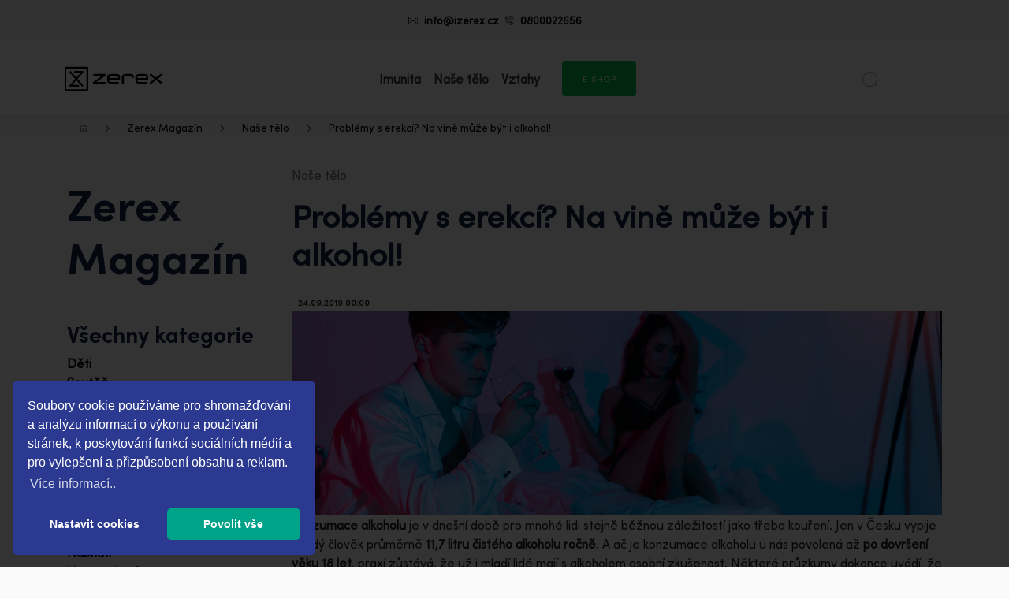

--- FILE ---
content_type: text/html; charset=UTF-8
request_url: https://izerex.cz/blog/problemy-s-erekci-na-vine-muze-byt-i-alkohol/
body_size: 17194
content:
<!doctype html>
<html lang="cz">

<head><script>(function(w,i,g){w[g]=w[g]||[];if(typeof w[g].push=='function')w[g].push(i)})
(window,'GTM-P4L99Z6','google_tags_first_party');</script><script>(function(w,d,s,l){w[l]=w[l]||[];(function(){w[l].push(arguments);})('set', 'developer_id.dYzg1YT', true);
		w[l].push({'gtm.start':new Date().getTime(),event:'gtm.js'});var f=d.getElementsByTagName(s)[0],
		j=d.createElement(s);j.async=true;j.src='/vylc/';
		f.parentNode.insertBefore(j,f);
		})(window,document,'script','dataLayer');</script>

    
            <script>
            dataLayer = [{}];
            dataLayer.push({
                'event': 'cookie.consent.system.page.start'
            });
            (function(w, d, s, l, i) {
                w[l] = w[l] || [];
                w[l].push({
                    'gtm.start': new Date().getTime(),
                    event: 'gtm.js'
                });
                var f = d.getElementsByTagName(s)[0],
                    j = d.createElement(s),
                    dl = l != 'dataLayer' ? '&l=' + l : '';
                j.async = true;
                j.src =
                    'https://www.googletagmanager.com/gtm.js?id=' + i + dl;
                f.parentNode.insertBefore(j, f);
            })(window, document, 'script', 'dataLayer', 'GTM-P4L99Z6');
        </script>
    
    
    
    
    


    
    
    <meta charset="UTF-8">
    <meta http-equiv="X-UA-Compatible" content="IE=edge,chrome=1" />
    <meta name="viewport" content="width=device-width, initial-scale=1.0, maximum-scale=1.0, user-scalable=0">
    

    
    
        <meta property="og:type" content="article" />
            <meta property="article:section" content="Naše tělo" />
    
    <meta property="article:published_time" content="2019-09-24T00:00:00+02:00" />

            <meta name="description" content="Jak alkohol ovlivňuje kvalitu mužské erekce? Jaké množství je už pro vás v tomto ohledu nebezpečné?" />
        <meta property="og:description" content="Jak alkohol ovlivňuje kvalitu mužské erekce? Jaké množství je už pro vás v tomto ohledu nebezpečné?" />
    
    
    <meta name="title"
        content="Problémy s erekcí? Na vině může být i alkohol! | Zerex Magazín" />
    <meta name="og:title"
        content="Problémy s erekcí? Na vině může být i alkohol! | Zerex Magazín" />

    <meta property="og:image" content="https://izerex.cz/blog/uploads/posts/banner/1507/problemy-s-erekci-na-vine-muze-byt-i-alkohol.jpg?v=1569400530" />

            <meta name="robots" content="index follow">
        
    <meta name="title" content="Problémy s erekcí? Na vině může být i alkohol! | new" />
    <meta property="og:title"
        content="Problémy s erekcí? Na vině může být i alkohol! | Zerex Magazín" />
    <meta property="og:image" content="https://izerex.cz/blog/assets/img/fb-image.png" />

    <meta property="og:locale" content="cs_CZ" />
    <meta property="og:url" content="https://izerex.cz/blog/problemy-s-erekci-na-vine-muze-byt-i-alkohol" />
    <meta property="og:site_name" content="Zerex Magazín" />

    <link rel="canonical" href="https://izerex.cz/blog/problemy-s-erekci-na-vine-muze-byt-i-alkohol/">

            <link rel="apple-touch-icon" sizes="57x57"
            href="https://izerex.sk/storage/images/shopfrontpagesettings/1/favicon/57x57/ksdCqlqt8O9P047RZc1RF2D8w8ekgMxWyt2cgINi.png">
        <link rel="apple-touch-icon" sizes="60x60"
            href="https://izerex.sk/storage/images/shopfrontpagesettings/1/favicon/60x60/ksdCqlqt8O9P047RZc1RF2D8w8ekgMxWyt2cgINi.png">
        <link rel="apple-touch-icon" sizes="72x72"
            href="https://izerex.sk/storage/images/shopfrontpagesettings/1/favicon/72x72/ksdCqlqt8O9P047RZc1RF2D8w8ekgMxWyt2cgINi.png">
        <link rel="apple-touch-icon" sizes="76x76"
            href="https://izerex.sk/storage/images/shopfrontpagesettings/1/favicon/76x76/ksdCqlqt8O9P047RZc1RF2D8w8ekgMxWyt2cgINi.png">
        <link rel="apple-touch-icon" sizes="114x114"
            href="https://izerex.sk/storage/images/shopfrontpagesettings/1/favicon/114x114/ksdCqlqt8O9P047RZc1RF2D8w8ekgMxWyt2cgINi.png">
        <link rel="apple-touch-icon" sizes="120x120"
            href="https://izerex.sk/storage/images/shopfrontpagesettings/1/favicon/120x120/ksdCqlqt8O9P047RZc1RF2D8w8ekgMxWyt2cgINi.png">
        <link rel="apple-touch-icon" sizes="144x144"
            href="https://izerex.sk/storage/images/shopfrontpagesettings/1/favicon/144x144/ksdCqlqt8O9P047RZc1RF2D8w8ekgMxWyt2cgINi.png">
        <link rel="apple-touch-icon" sizes="152x152"
            href="https://izerex.sk/storage/images/shopfrontpagesettings/1/favicon/152x152/ksdCqlqt8O9P047RZc1RF2D8w8ekgMxWyt2cgINi.png">
        <link rel="apple-touch-icon" sizes="180x180"
            href="https://izerex.sk/storage/images/shopfrontpagesettings/1/favicon/180x180/ksdCqlqt8O9P047RZc1RF2D8w8ekgMxWyt2cgINi.png">
        <link rel="icon" type="image/png" sizes="192x192"
            href="https://izerex.sk/storage/images/shopfrontpagesettings/1/favicon/192x192/ksdCqlqt8O9P047RZc1RF2D8w8ekgMxWyt2cgINi.png">
        <link rel="icon" type="image/png" sizes="96x96"
            href="https://izerex.sk/storage/images/shopfrontpagesettings/1/favicon/96x96/ksdCqlqt8O9P047RZc1RF2D8w8ekgMxWyt2cgINi.png">
        <link rel="icon" type="image/png" sizes="32x32"
            href="https://izerex.sk/storage/images/shopfrontpagesettings/1/favicon/32x32/ksdCqlqt8O9P047RZc1RF2D8w8ekgMxWyt2cgINi.png">
        <link rel="icon" type="image/png" sizes="16x16"
            href="https://izerex.sk/storage/images/shopfrontpagesettings/1/favicon/16x16/ksdCqlqt8O9P047RZc1RF2D8w8ekgMxWyt2cgINi.png">
        <link rel="manifest" href="https://izerex.sk/fav/manifest.json">
    
    <link href="https://fonts.googleapis.com/css?family=Open+Sans:400,400i,600,600i,800,800i&amp;subset=latin-ext"
        rel="stylesheet">

    
    <title>Problémy s erekcí? Na vině může být i alkohol!</title>


    
    <link rel="stylesheet" href="https://izerex.cz/blog/assets/build/css/styles-fbe3cbb19e.min.css">
	
    <script type='text/javascript'>
        window.Laravel = {};
        window.Laravel.csrf = '277rciE41B517PLh48XkDSMmaFccXUpz6Qd40Spb';
        window.Laravel.routes = {'post-rating': 'https://izerex.cz/blog/rating/post-rating'};
        window.Laravel.route = function(routeName, params){
                var route = Laravel.routes[routeName];
                if(typeof params !== 'undefined'){
                    if(typeof params !== 'array' && typeof params !== 'object'){
                        var out = [];
                        out.push(params);
                        params = out;
                    }
                    for(var i = 0; i < params.length; i++){
                        route = route.replace(':param'+(i+1)+':',params[i]);
                    }
                }
                return route;
        }
    </script> 
    
    <!-- RD start -->
    <link href="https://stackpath.bootstrapcdn.com/bootstrap/4.4.1/css/bootstrap.min.css" rel="stylesheet"
        integrity="sha384-Vkoo8x4CGsO3+Hhxv8T/Q5PaXtkKtu6ug5TOeNV6gBiFeWPGFN9MuhOf23Q9Ifjh" crossorigin="anonymous">
    <link rel="stylesheet" href="https://izerex.cz/blog/assets/build/css/owl/owl.carousel.css">
    <link rel="stylesheet" href="https://izerex.cz/blog/assets/build/css/fonts.css">
    <link rel="stylesheet" href="https://izerex.cz/blog/assets/build/css/custom-style.css?version=2">
    <link rel="stylesheet" href="https://izerex.cz/blog/assets/build/css/animate.css">

    <style>
        #cookieOverlay {
            position: fixed;
            top: 0;
            left: 0;
            width: 100%;
            height: 100%;
            background: rgba(0, 0, 0, 0.8);
            z-index: 1999;
            justify-content: center;
            align-items: center;
            display: none;
            color: white;
            font-size: 20px;

        }

        body.no-scroll {
            overflow: hidden;
        }

        .hidden {
            display: none;
        }

        .bg-green {
            background-color: #00BF50;
        }

        .white {
            color: white !important;
        }

        .fs-15em {
            font-size: 1.5em;
        }

        .fs-12em {
            font-size: 1.2em;
        }

        .img-wrapper-100-of-hidden {
            width: 100%;
            overflow: hidden;
        }

        .breadcrumbs {
            position: absolute;
            background: #F9F9F9;
            height: 29px;
            width: 100%;
            /* padding-left: 16%; */
            padding-top: 5px;
            z-index: 10;
        }

        .breadcrumbs li {
            float: left;
            list-style-type: none;
            padding-right: 20px;
            font-size: 0.85em;
        }

        .bread-svg {
            width: 10px;
            margin-top: -2px;
        }

        .turn-left {
            transform: rotate(180deg);
        }

        .fs-3em {
            font-size: 3em !important;
        }

        .fs-35em {
            font-size: 3.5em !important;
        }

        .pl-md-50 {
            padding-left: inherit;
        }

        .pr-md-50 {
            padding-right: inherit;
        }

        .top-menu,
        .sub-menu-block {
            position: fixed;
            top: 0px;
            left: 0px;
            display: none;
            height: 100vh;
            width: 50%;
            z-index: 1122;
            background: #fff;
        }

        .rightmodal {
            position: fixed;
            /*top: 5vh;*/
            top: 0vh;
            display: none;
            height: 100vh;
            width: 50%;
            z-index: 16000002;
            right: 0px;
        }

        .modal-bg {
            background-color: #fff;
        }

        .close-div {
            position: absolute;
            height: 10px;
            width: 10px;
            margin: 5px;
            top: 10px;
            right: 10px;
        }

        .close {
            text-decoration: none;
        }

        .close-link {
            background-color: #18224D;
            border-radius: 100%;
            height: 33px;
            width: 33px;
            opacity: 1;
        }

        .close-link>i {
            color: white;
            display: block;
            margin-top: 4px;
            margin-left: 8px;
        }

        .bb-1-black {
            border-bottom: 1px solid #000;
        }

        .article-img-div {
            height: 261px;
            display: block;
        }

        /* cool link */
        .cool-link {
            display: inline-block;
            color: #000;
            text-decoration: none;
        }

        .cool-link::after {
            content: '';
            display: block;
            width: 0;
            height: 1px;
            background: #000;
            transition: width .3s;
        }

        .cool-link:hover {
            color: inherit;
            text-decoration: none;
        }

        .cool-link:hover::after {
            width: 100%;
        }

        .menu-bar-span,
        .menu-bar-span-half {
            display: block;
            height: 4px;
            width: 25px;
            margin: 3px;
            border-bottom: 1px solid black;
        }

        .menu-bar-span-half {
            width: 13px;
        }

        .green-wow-btn {
            background-color: #00BF50;
            -webkit-box-shadow: 0px 0px 0px 0px #9cdcb7;
            -moz-box-shadow: 0px 0px 0px 0px #9cdcb7;
            box-shadow: 0px 0px 0px 0px #9cdcb7;
            transition: box-shadow 0.3s;
            transition-timing-function: cubic-bezier(0.16, 0.8, 0.66, 1.54);
            border-radius: .25rem;
            margin-top: 22px;
            padding: 13px 25px;
        }

        .green-wow-btn:hover {
            -webkit-box-shadow: -1px -1px 0px 8px #9cdcb7;
            -moz-box-shadow: -1px -1px 0px 8px #9cdcb7;
            box-shadow: -1px -1px 0px 8px #9cdcb7;
        }

        .green-btn {
            background-color: #00BF50 !important;
            color: white;
            border-color: #00BF50 !important;
        }

        .mini-article {
            color: #fff;
            text-decoration: none;
            height: 260px;
            display: block;
            max-width: 565px;
            margin: 45px auto;
        }

        .mini-article .overlay {
            background: -webkit-linear-gradient(top, rgba(0, 0, 0, .5) 0, rgba(0, 0, 0, .5) 55%, rgba(0, 0, 0, .85) 100%);
            background: linear-gradient(to bottom, rgba(0, 0, 0, .5) 0, rgba(0, 0, 0, .5) 55%, rgba(0, 0, 0, .85) 100%);
            filter: progid:DXImageTransform.Microsoft.gradient(startColorstr='#a6000000', endColorstr='#d9000000', GradientType=0);
            height: 260px;
            padding-left: 15px;
        }

        .w-100 {
            width: 100% !important;
        }

        .mini-article .align-self-end {
            width: 100%;
            -webkit-transition: all .2s;
            transition: all .2s;
            -webkit-transform: translate(0, 0);
            -ms-transform: translate(0, 0);
            transform: translate(0, 0);
        }

        .mt-6 {
            margin-top: 4rem !important;
        }

        .green-btn:hover {
            background-color: #1ebc71;
            background: -moz-linear-gradient(45deg, #25eb93 1%, #1c82cc 100%);
            background: -webkit-linear-gradient(45deg, #25eb93 1%, #1c82cc 100%);
            background: linear-gradient(45deg, #25eb93 1%, #1c82cc 100%);filter:progid:DXImageTransform.Microsoft.gradient(startColorstr='#25eb93', endColorstr='#1c82cc', GradientType=1);
            transition: linear-gradient .8s linear
        }

        .search-blog {
            display: none;
            margin-bottom: -2em;
        }

        .search-blog p img {
            max-width: 100% !important;
            object-fit: cover !important;
        }

        .post-detail p img {
            max-width: 100% !important;
            object-fit: contain !important;
        }

        .open-search {
            position: absolute;
            right: 13%;
        }

        .search-image {
            display: inline-block;
            height: 100%;
            width: 175px;
        }

        .search-blog-div {
            display: inline-block;
            vertical-align: top;
            padding-top: 10px;
            padding-left: 15px;
            width: 78%;
        }

        .search-blog-parent {
            height: 180px;
        }

        .pulse {
            box-shadow: 0 0 0 rgba(37, 235, 147, 1);
            animation: pulse 2s infinite
        }

        @-webkit-keyframes pulse {
            0% {
                -webkit-box-shadow: 0 0 0 0 rgba(37, 235, 147, 1)
            }

            70% {
                -webkit-box-shadow: 0 0 0 10px rgba(37, 235, 147, 0)
            }

            100% {
                -webkit-box-shadow: 0 0 0 0 rgba(37, 235, 147, 0)
            }
        }

        @keyframes pulse {
            0% {
                -moz-box-shadow: 0 0 0 0 rgba(37, 235, 147, 1);
                box-shadow: 0 0 0 0 rgba(37, 235, 147, 1)
            }

            70% {
                -moz-box-shadow: 0 0 0 10px rgba(37, 235, 147, 0);
                box-shadow: 0 0 0 10px rgba(37, 235, 147, 0)
            }

            100% {
                -moz-box-shadow: 0 0 0 0 rgba(37, 235, 147, 0);
                box-shadow: 0 0 0 0 rgba(37, 235, 147, 0)
            }
        }

        .eshop-link {
            margin-top: -20px;
            margin-left: 20px;
        }

        .logo-div {
            position: absolute;
            z-index: 1200;
            margin-left: 50px;
        }

        .art-image {
            width: 100%;
        }

        .carousel-marker {
            width: 100px;
            height: 5px;
            margin: 5px auto;
            background-color: #18224D;
            border: 1px solid #18224D;
            border-radius: 3px;
        }

        .gradient-left,
        .gradient-right {
            position: absolute;
            width: 30%;
            height: 100%;
            z-index: 20;
        }

        .gradient-left {
            left: 0px;
            background: rgb(255, 255, 255);
            background: -moz-linear-gradient(90deg, rgba(255, 255, 255, 1) 0%, rgba(255, 255, 255, 0.44861694677871145) 50%);
            background: -webkit-linear-gradient(90deg, rgba(255, 255, 255, 1) 0%, rgba(255, 255, 255, 0.44861694677871145) 50%);
            background: linear-gradient(90deg, rgba(255, 255, 255, 1) 0%, rgba(255, 255, 255, 0.44861694677871145) 50%);
            filter: progid:DXImageTransform.Microsoft.gradient(startColorstr="#ffffff", endColorstr="#ffffff", GradientType=1);
        }

        .gradient-right {
            right: 0px;
            background: rgb(255, 255, 255);
            background: -moz-linear-gradient(270deg, rgba(255, 255, 255, 1) 0%, rgba(255, 255, 255, 0.44861694677871145) 50%);
            background: -webkit-linear-gradient(270deg, rgba(255, 255, 255, 1) 0%, rgba(255, 255, 255, 0.44861694677871145) 50%);
            background: linear-gradient(270deg, rgba(255, 255, 255, 1) 0%, rgba(255, 255, 255, 0.44861694677871145) 50%);
            filter: progid:DXImageTransform.Microsoft.gradient(startColorstr="#ffffff", endColorstr="#ffffff", GradientType=1);
        }

        .mobile-eshop-button {
            display: none;
            position: absolute;
            width: 100px;
            right: 21%;
            margin-top: 3px;
        }

        @media only screen and (max-width:992px) {
            .logo-div {
                margin-left: -10px;
            }

            .search-blog-div {
                width: 70%;
            }

            .sm-ml--50 {
                margin-left: -50%;
            }

            .mobile-eshop-button {
                display: block;
            }
        }

        @media only screen and (min-width:769px) and (max-width:991px) {
            .fs-35em {
                font-size: 2.7em !important;
            }
        }

        @media only screen and (max-width:768px) {
            .art-image {
                width: unset;
                height: 100%;
            }

            .search-blog-parent {
                height: 195px;
            }

            .search-blog-div {
                width: 65%;
            }

            .search-image {
                width: 130px;
            }

            .open-search {
                right: 70px;
            }

            .top-menu {
                width: 100%;
            }

            .rightmodal {
                width: 100%;
            }

            .trans-bg {
                position: fixed;
                display: none;
                top: 0px;
                left: 0px;
                height: 100vh;
                width: 100%;
                background-color: black;
                opacity: 0.3;
                z-index: 1021;

            }

            .pl-md-50 {
                padding-left: 50px !important;
            }

            .pr-md-50 {
                padding-right: 50px !important;
            }
        }

        @media only screen and (max-width:571px) {
            .search-blog-parent {
                height: 220px;
            }

            .search-image {
                width: 105px;
            }

            .search-blog-div {
                width: 62%;
                height: 218px;
                overflow: hidden;
                padding-left: 15px !important;
            }

            .mobile-eshop-button {
                right: 23%;
            }
        }

        @media only screen and (max-width:375px) {
            .search-blog-div {
                width: 58%;
            }

            .mobile-eshop-button {
                right: 25%;
            }
        }

        .post-banner {
            width: 100%;
            object-fit: cover;
        }
    </style>
    <!-- RD end -->
    
    <script>
        var locale = 'cz';
    </script>
</head>

<body id="body">
    <div id="fb-root"></div>
    <div id="cookieOverlay"></div>
    <script>
        (function(d, s, id) {
            var localLanguage = "cs_CZ";
            var js, fjs = d.getElementsByTagName(s)[0];
            if (d.getElementById(id)) return;
            js = d.createElement(s);
            js.id = id;
            js.src = 'https://connect.facebook.net/' + localLanguage + '/all.js#xfbml=1';
            //            js.src = 'https://connect.facebook.net/'+localLanguage+'/sdk.js#xfbml=1&version=v8.0';
            fjs.parentNode.insertBefore(js, fjs);
        }(document, 'script', 'facebook-jssdk'));
    </script>

    <div id="app">
        <app inline-template>
            <div class="body">
                <div class="max-container">
                                        <!--[if lte IE 9]>
        <div class='fixed'>
            <p>Na plnohodnotné prezeranie tejto stránky si, prosím, aktualizujte váš internetový prehliadač na novšiu verziu alebo použite iný prehliadač.</p>
        </div>
    <![endif]-->
                    <nav id='top' class="navbar navbar-expand contact-bar-top">
                        <div class="collapse navbar-collapse justify-content-center">
                            <ul class="navbar-nav">
                                <li class="nav-item">
                                    <img class="" src="https://izerex.sk/newzerex/img/envelope.svg"
                                        alt="">
                                    <a href="/cdn-cgi/l/email-protection#d7beb9b1b897beadb2a5b2aff9b4ad" class="nav-link font-weight-bold text-black"><span class="__cf_email__" data-cfemail="640d0a020b240d1e0116011c4a071e">[email&#160;protected]</span></a>
                                </li>
                                <li class="nav-item">
                                    <img class="" src="https://izerex.sk/newzerex/img/phone-call.svg"
                                        alt="">
                                    <a class="nav-link font-weight-bold text-black"
                                        href="tel:0800022656"
                                        style="width: 110px;">0800022656</a>
                                </li>
                            </ul>
                        </div>
                    </nav>

                    <nav class="shadow-sm navbar navbar-expand-lg sticky-top bg-white navbar-top">
                        <div class="logo-div">
                            <a class="nav-link navbar-brand mx-0"
                                href=" https://izerex.cz "
                                title="Zerex Magazín">
                                                                     <img src="https://izerex.cz/blog/assets/img/logo.svg"
                                        width="124" height="32"
                                        alt="Zerex Magazín"
                                        style="filter: brightness(0);">
                                                                                                </a>
                        </div>
                        <a href="https://izerex.cz"
                            class="btn btn-md btn-block green-wow-btn text-uppercase text-white fontsize-07 mobile-eshop-button">e-shop</a>
                        <a class=" open-search">
                            <img width="20" src="https://izerex.cz/blog/assets/img/new_search.svg">
                        </a>
                        <a class="navbar-toggler ml-auto navbar-light" data-zemodal-open="top-menu">
                            <span class="menu-bar-span"></span>
                            <span class="menu-bar-span"></span>
                            <span class="menu-bar-span-half"></span>
                        </a>


                        <div class="navbar-collapse collapse justify-content-between align-items-center w-100"
                            id="collapsingNavbar" style="margin: 16px;">

                            <ul class="navbar-nav mx-auto text-md-center">
   
  <li class="nav-item">
    <a class="nav-link text-dark mt-1" href="https://izerex.cz/blog/imunita" title="Imunita"><b>Imunita</b></a>
  </li>
   
  <li class="nav-item">
    <a class="nav-link text-dark mt-1" href="https://izerex.cz/blog/nase-telo" title="Naše tělo"><b>Naše tělo</b></a>
  </li>
   
  <li class="nav-item">
    <a class="nav-link text-dark mt-1" href="https://izerex.cz/blog/vztahy" title="Vztahy"><b>Vztahy</b></a>
  </li>
    <li class="nav-item eshop-link">
    <a href="https://izerex.cz" class="btn btn-md btn-block green-wow-btn text-uppercase text-white fontsize-07">e-shop</a>
  </li>
</ul>
                            <!--        <ul class="nav navbar-nav flex-row justify-content-md-center justify-content-start flex-nowrap">
          <li class="nav-item"><a class="nav-link text-dark" href=""><i class="fa fa-user"></i></a> </li>
        </ul>-->
                        </div>
                        <!--      <ul class="nav navbar-nav flex-row justify-content-md-center justify-content-start flex-nowrap">
        <li class="nav-item"><a class="nav-link text-dark" href="#"><i class="fa fa-search ml-2"></i></a> </li>
        <li class="nav-item"><a class="nav-link text-dark" href=""><i class="fa fa-shopping-cart ml-2"></i></a> </li>
      </ul>    -->
                    </nav>
        <div class="breadcrumbs">
    <div class="container" style="margin-top: -15px;">
        <ul class="pl-3">
            <!--home-->
            <li class="bread-desktop"><a href="https://izerex.cz"
                    title="Zerex Magazín"><img class="bread-svg"
                        src="https://izerex.cz/blog/assets/img/home.svg"></a></li>
            <li class="bread-desktop"><img class="bread-svg" src="https://izerex.cz/blog/assets/img/arrow-1.svg"></li>
            <li class="bread-desktop"><a href="https://izerex.cz/blog"
                    title="Zerex Magazín">Zerex Magazín</a>
            </li>

            <!--rest-->
                                                                        <li class="bread-desktop"><img class="bread-svg" src="https://izerex.cz/blog/assets/img/arrow-1.svg">
                        </li>
                        <li class="bread-desktop"><a href="https://izerex.cz/blog/nase-telo"
                                title="Naše tělo">Naše tělo</a></li>
                                                    <li class="bread-mobile"><img class="bread-svg turn-left"
                                    src="https://izerex.cz/blog/assets/img/arrow-1.svg"></li>
                            <li class="bread-mobile"><a href="https://izerex.cz/blog/nase-telo"
                                    title="Naše tělo">Naše tělo</a></li>
                                                                    <li class="bread-desktop"><img class="bread-svg" src="https://izerex.cz/blog/assets/img/arrow-1.svg">
                        </li>
                        <li class="bread-desktop"><a href="https://izerex.cz/blog"
                                title="Problémy s erekcí? Na vině může být i alkohol!">Problémy s erekcí? Na vině může být i alkohol!</a></li>
                                                                        
        </ul>
    </div>
</div>
    <div class="container mt-6 search-blog" >    
  <div class="row">
    <div class="col-12">
      <form method="get" action="/blog/search">
        <div class="input-group mb-3">
          <input type="text" name="s" class="form-control h-25 black-border" placeholder=" Napište hledaný výraz " aria-label="Napište hledaný výraz">
          <div class="input-group-append">
            <button href="#" class="btn product-button py-auto px-3 h-100"><img width="20"  src="https://izerex.cz/blog/assets/img/w_search.svg"></button>
          </div>
        </div>
      </form>
    </div>
  </div>
</div>

    <div class="container mt-6 post-detail">
        <div class="row">
            <div class="col-sm-12 col-md-3">
                <h2 class="sofiaprobold text-darkblue mt-3 mb-5 fs-35em">Zerex Magazín</h2>

<div class="magazin-mobile">
  <p>Poctivě připravované články o tom nejdůležitějším, co potřebuje každý vědět o svém zdraví.</p>
  <p><b><a href='' data-zemodal-open="all-top-menu" class="text-black bb-1-black">Vyberte si z menu téma,</a></b> které Vás právě teď nejvíce zajímá.</p>
<!--  <div class="row mb-4">
    <div class="col-6 pr-2">
      <a href="#" class="btn w-100 font-weight-bold text-uppercase text-darkblue fontsize-07 py-3 shadow-border">hľadať<i class="fas fa-search ml-2"></i></a>
    </div>
    <div class="col-6 pl-2">
      <a href="#" class="btn w-100 font-weight-bold text-uppercase text-darkblue fontsize-07 py-3 shadow-border">Vybrať tému<i class="fas fa-sliders-h ml-2"></i></a>
    </div>
  </div>-->
  <!-- Horizotal slide menu-->
</div>
<ul class="pl-0 list-unstyled magazin-desktop">  
  <li class="font-weight-bold">
    <h3 class="sofiaprobold text-darkblue" href="#">Všechny kategorie</h3>
  </li>
      <li class="font-weight-bold" >
        <a class="text-black" href="https://izerex.cz/blog/deti" title="Děti">
          Děti
        </a>
    </li>
      <li class="font-weight-bold" >
        <a class="text-black" href="https://izerex.cz/blog/soutez" title="Soutěž">
          Soutěž
        </a>
    </li>
      <li class="font-weight-bold" >
        <a class="text-black" href="https://izerex.cz/blog/sport" title="Sport">
          Sport
        </a>
    </li>
      <li class="font-weight-bold" >
        <a class="text-black" href="https://izerex.cz/blog/imunita" title="Imunita">
          Imunita
        </a>
    </li>
      <li class="font-weight-bold" >
        <a class="text-black" href="https://izerex.cz/blog/nase-telo" title="Naše tělo">
          Naše tělo
        </a>
    </li>
      <li class="font-weight-bold" >
        <a class="text-black" href="https://izerex.cz/blog/vztahy" title="Vztahy">
          Vztahy
        </a>
    </li>
      <li class="font-weight-bold" >
        <a class="text-black" href="https://izerex.cz/blog/sexualni-polohy" title="Sexuální polohy">
          Sexuální polohy
        </a>
    </li>
      <li class="font-weight-bold" >
        <a class="text-black" href="https://izerex.cz/blog/krasa" title="Krása">
          Krása
        </a>
    </li>
      <li class="font-weight-bold" >
        <a class="text-black" href="https://izerex.cz/blog/zdravi" title="Zdraví">
          Zdraví
        </a>
    </li>
      <li class="font-weight-bold" >
        <a class="text-black" href="https://izerex.cz/blog/energie" title="Energie">
          Energie
        </a>
    </li>
      <li class="font-weight-bold" >
        <a class="text-black" href="https://izerex.cz/blog/hubnuti" title="Hubnutí">
          Hubnutí
        </a>
    </li>
      <li class="font-weight-bold" >
        <a class="text-black" href="https://izerex.cz/blog/nezaradene" title="Nezaradené">
          Nezaradené
        </a>
    </li>
  </ul>            </div>
            <div class="col-sm-12 col-md-9">
                <div class="row">
                    <div class="col-12">
                        <p class="text-secondary">Naše tělo</p>
                        <h1 class="font-weight-bold text-darkblue mb-4 h1">Problémy s erekcí? Na vině může být i alkohol!</h1>
                        <span class="fontsize-07 font-weight-bold mr-2">
                                                    </span>
                        <span class="fontsize-07 font-weight-bold">24.09.2019 00:00</span>
                                                    <img src="https://izerex.cz/blog/uploads/posts/banner/1507/problemy-s-erekci-na-vine-muze-byt-i-alkohol.jpg?v=1569400530" alt="problemy-s-erekci-na-vine-muze-byt-i-alkohol" width="100%">
                                                <div class="art-div">
                            <p><strong>Konzumace alkoholu</strong> je v dnešní době pro mnohé lidi stejně běžnou záležitostí jako třeba kouření. Jen v Česku vypije každý člověk průměrně <strong>11,7 litru čistého alkoholu ročně</strong>. A ač je konzumace alkoholu u nás povolená až <strong>po dovršení věku 18 let</strong>, praxí zůstává, že už i mladí lidé mají s alkoholem osobní zkušenost. Některé průzkumy dokonce uvádí, že alkohol pije&nbsp;<strong>až 90 % mladých Čechů</strong>. <strong>Mezi lidmi od 18 do 30 let jsou jen 4 % abstinentů</strong>.</p>

<p>Na straně jedné zajímavý nápoj, který boří zábrany a rozpohybovává zábavu, na straně druhé <strong>možná příčina vašich problémů s erekcí</strong>. Jak alkohol ovlivňuje kvalitu mužské erekce? Jaké množství je už pro vás v tomto ohledu nebezpečné? Stačí vypít jednu skleničku a už se vám nepostaví, anebo musíte alkoholu vypít více? A co o alkoholu říkají odborné studie?</p>

<h2>Alkohol a problémy s erekcí</h2>

<p>Už mírná konzumace alkoholu ohrožuje zdraví vašeho <strong>srdce </strong>a <strong>celého cévního systému</strong>. V první chvíli to sice nemusí vypadat nijak vážně, ale při pravidelném pití alkoholu to může vést k celé plejádě problémů. Mezi nimi samozřejmě stojí i <strong>problémy s erekcí</strong>.</p>

<p>Erektilní dysfunkce totiž není nic jiného než <strong>předzvěstí kardiovaskulárních chorob</strong>. Kde není dostatek krve a správné prokrvení, tam nemůže být ani pevná a kvalitní erekce. A <strong> čím více alkoholu pijete</strong>, čím častěji si tyto nápoje dopřáváte, <strong>tím větší je u vás riziko kardiovaskulárních chorob</strong>, onemocnění jater, i <strong>erektilní dysfunkce</strong>.</p>

<h2>Jaké množství alkoholu způsobuje problém s erekcí?</h2>

<p>Jenže jaké toto množství vlastně je? Kdy je spotřeba alkoholu ještě v normě a kdy už je třeba zpozornět? Napoví nám <a href="https://www.ncbi.nlm.nih.gov/pubmed/30232467" target="_blank"> rozsáhlá hodnotící studie</a>, která od března 2016 porovnávala výsledky z 24 odborných studií z celého světa. Celkově tedy porovnávala výsledky <strong>154 295 pacientů</strong>.</p>

<p>Tato práce kolektivu autorů zjistila, že konzumace alkoholu&nbsp;<strong>s mírným až středním stupněm</strong> <strong>spotřeby </strong>(<strong>&lt;21 nápojů / týden</strong>) představovala pro muže nízké riziko erektilní dysfunkce (OR = 0,71; 95% CI: 0,59-0,86; P = 0,000).</p>

<p>Pravidelná a <strong>vysoká konzumace alkoholu</strong> (<strong>&gt; 21 nápojů / týden</strong>) naopak představovala již <strong>výrazně vyšší riziko vzniku erektilní dysfunkce</strong> (normální: OR = 0,87; 95% CI: 0,75-1,07; P = 0,062; vysoký: OR ​​= 0,99; 95% CI: 0,80-1,22; P = 0,893).</p>

<p>V metaanalýze závislosti na dávce alkoholu byl tedy jednoznačně pozorován <strong> lineární vztah mezi konzumací alkoholu a rizikem erektilní dysfunkce</strong>. Lze tedy říci, že mírný příjem alkoholu neměl výraznější vliv na riziko vzniku erektilní dysfunkce, zatímco pravidelná a vysoká konzumace ano. <strong>Tudíž čím více toho vypijete, tím horší bude vaše erekce.</strong></p>

<h2>Vliv alkoholu na erekci</h2>

<p>Kromě ovšem výše zmíněného negativního vlivu alkoholu na kardiovaskulární systém člověka, má samozřejmě alkohol i další nežádoucí účinky. Jedním z nich jsou samozřejmě <strong>zhoršené smysly</strong>. Člověk pomaleji reaguje na vnější podněty, může mít zhoršené vidění a celkově nemusí správně vyhodnotit některé situace.</p>

<p>Však si jen vzpomeňte na to, když jste byl naposledy pořádně opilý. Asi jste v tu chvíli byl rád, že ležíte nebo sedíte. Náročnější pohyby byly pro vás prakticky nadlidským úkonem. A na nějaké erotické chvilky nebylo ani pomyšlení.</p>

<p>Nejen, že se vám v takovou chvíli s největší pravděpodobností ani nepostaví, ale ani váš výkon nebude patřit mezi ty lepší. <strong> Alkohol má totiž negativní vliv na váš nervový systém i na samotnou erekci. </strong></p>

<h2>Alkohol a hladina mužského pohlavního hormonu v těle</h2>

<p>Kromě toho má alkohol také negativní vliv na nejdůležitější mužský pohlavní hormon. Častá konzumace alkoholu negativně ovlivňuje produkci mužského pohlavního hormonu, a zároveň může pití alkoholu zapříčinit i poškozování těch molekul mužského pohlavního hormonu, které již v krevním oběhu jsou.</p>

<p>To může vést k typickým problémům spojeným s nízkou hladinou pohlavního hormonu&nbsp;v těle: „<em>Typický pacient s nedostatkem mužského pohlavního hormonu&nbsp;si v ordinaci sexuologa stěžuje na <strong>poruchu erekce</strong>, zhoršení ranních erekcí, <strong>méně intenzivní ejakulaci</strong> či snížený objem ejakulátu. Další příznaky nedostatku mužského pohlavního hormonu&nbsp;jsou:&nbsp;<strong>snížená vitalita</strong>,&nbsp;<strong>úbytek svalové hmoty</strong> a síly,<strong> řídnutí ochlupení</strong>, <strong>abdominální obezita</strong> (obvod pasu více jak 102 cm), epizodické <strong>pocení</strong>, <strong>návaly horka</strong>,&nbsp;<strong>nespavost</strong>, ale i poruchy psychických funkcí jako je <strong>podrážděnost</strong> nebo letargie, snížený pocit spokojenosti, nedostatečná motivace, <strong>nízké sebevědomí</strong>, snížená duševní energie, <strong>deprese</strong>, pocit strachu či <strong>problémy s krátkodobou pamětí</strong>. Významný nedostatek mužského pohlavního hormonu&nbsp;zároveň <strong>vede k neplodnosti</strong>,</em>” vyjmenovává charakteristické projevy úbytku pohlavního hormonu&nbsp;v mužském těle paní doktorka <a href="https://www.fnbrno.cz/mudr-tatana-sramkova-onkologicka-diagnoza-neznamena-konec-sexu/t5957" target="_blank"> <strong>MUDr. Taťána Šrámková, CSc.</strong> </a></p>

<h2>Méně alkoholu, lepší erekce</h2>

<p>Sečteno, podtrženo… Alkohol není substancí, která by vám pomohla k lepším sexuálním výkonům. <strong>Naopak</strong>. Pokud tedy ze sebe nechcete udělat v posteli šaška, <strong>raději se mu před vášnivou nocí vyhněte</strong>. A to tím tuplem, jestliže už nějaké potíže s erekcí míváte a občas se svým kalhotovým kamarádem zápasíte.</p>

<p>Na druhou stranu můžete v takovou chvíli sáhnout po nejrůznějších <strong>doplňcích stravy pro podporu erekce</strong>. Nejsou to sice léky, které by vyléčily vaše problémy v posteli, ale pomohou vám zlepšit váš výkon, pevnost erekce i chuť na sex.</p>

<p>Skvělou volbou je&nbsp;<strong><a href="https://izerex.cz/produkt/zerex-klasik">Zerex Klasik</a></strong>. Tento přípravek čistě na přírodní bázi obsahuje účinné množství přírodních látek, které vám posílí vaši erekci, zvýší sexuální libido a celkově zlepší váš milostný život. Stačí užít jednu tabletku zhruba hodinu před sexem a najednou opět podáte výkon, o jakém se vám už dlouho ani nesnilo.</p>

<p><a href="https://izerex.cz/produkt/zerex-klasik"><img alt="" src="/blog/uploads/images/klasik_CZ%20-%20Copy.png" style="width: 800px; height: 341px;" /></a></p>

<p>&nbsp;</p>

<h4>Věděli jste, že problémy s erekcí umí způsobit i obyčejná jízda na kole? V následujícím článku se dozvíte, jak je to možné:</h4>

<p><div>
        <a href="https://izerex.cz/blog/problemy-s-prostatou-jizda-na-kole" class="mini-article d-flex"
           style="background: url(https://izerex.cz/blog/uploads/posts/main/999/problemy-s-prostatou-muze-zpusobit-i-casta-jizda-na-kole-zerex-cz-blog.jpg?v=1528901299) center center no-repeat; background-size: cover;">
            <div class="overlay d-flex w-100">
                <div class="align-self-end">
                    <div class="category">
                        Naše tělo
                    </div>
                    <h2>
                        Problémy s prostatou může způsobit i jízda na kole!
                    </h2>
                    <div class="time">
                        24.09.2019 00:00
                    </div>
                </div>
            </div>
        </a>
    </div>
</p>
                            <!--    <img src="img/heart.svg" alt="Heart" height="12" width="12">
                        <span class="fontsize-07 mr-2">609</span>
                        <img src="img/comment.svg" alt="Comment" height="12" width="12">
                        <span class="fontsize-07">120</span>
                        <span class="fontsize-07 float-right">SHARE</span>-->
                        </div>
                        <hr class="my-2">
                        <div style="display: flex; flex-direction: row-reverse;">
                            

                            <div class="fb-like" data-href="https://izerex.cz/blog/problemy-s-erekci-na-vine-muze-byt-i-alkohol"
                                data-width="" data-layout="standard" data-action="like" data-size="small"
                                data-share="true"></div>
                        </div>
                        <hr class="my-2">
                                                    <a class="btn product-button px-3 py-2 fontsize-07 my-1"
                                href="https://izerex.cz/blog/tag/problem-s-erekci">
                                problém s erekcí
                            </a>
                        
                                                    <div id='contact-form' class="p-3 mx-auto my-5 text-center">
                                <form method="POST" data-ajax-action="/ajax/contact" data-fade="#contact-form">
                                    <input type="hidden" name="name" value="blog user">
                                    <input type="text" name="email" value="" id="email" placeholder="E-mail"
                                        style="display: block; width: 299px; margin: 5px auto; height: 40px; border: 1px solid black; border-radius: 4px;">
                                    <!--<span class="font-weight-bold float-left my-2"></span>-->
                                    <textarea name="message" cols="30" rows="4" placeholder="Našli jste to co jste hledali? Pokud vám něco chybí dejte nám vědět!"
                                        style="height:140px; padding:20px;"></textarea>
                                    <div class="chyba error error-message-Required hidden" style="color: red;">
                                        Prosím vyplňte údaje</div>
                                    <button type="submit"
                                        class="btn product-button font-weight-bold text-uppercase mt-2 py-2 fontsize-07"
                                        style="display: block; margin: 0 auto;">Odeslať</button>
                                </form>
                            </div>
                            <div id="contact-success" class="container mt-5 hidden" data-hide-on-show="#contact-form">
                                <div class="row ">
                                    <p class="text-center">Děkujeme za podnět.</p>
                                </div>
                            </div>
                                            </div>
                </div>

                                    <div class="row">
                        <div class="col-12">
                            <div class="commentbox"></div>
                        </div>
                    </div>
                
            </div>
        </div>
    </div>

<footer class="footer dark-blue-background">

  <div class="container">
    <div class="row">
      <div class="col-sm-12 col-lg-6 text-lg-left">
        <h5 class="text-white">NEWSLETTER</h5>
        <p class="lead text-white" style="font-size: small;">Slevy, akce a novinky<br> přednostně na Váš e-mail.</p>
        <form method="POST" data-ajax-action="https://izerex.cz/new/ajax/newsletter">
          <div class="mb-5">
            <input type="text" name="email" placeholder="Váš e-mail" class="text-white dark-blue-background footer-input mb-2">
            <button type="submit" class="btn btn-light btn-lg font-weight-bold text-uppercase ml-2 custom-button">PŘIHLÁSIT</button>
            <div class="chyba error error-email-Required hidden">Zadejte prosím email ve správném tvaru</div>
            <div class="chyba error error-email-Email hidden">Zadejte prosím email ve správném tvaru</div>
            <div class="success hidden text-green">Výborně, váš email byl přidán do newsletteru</div>
          </div>
        </form>
      </div>

      <div class="col-sm-12 col-lg-6 text-center text-lg-right footer-hidden">
        <div class="footer-links-col">
          <h6 class="text-white text-left">Shop</h6>
          <div class="footer-ul">
            <ul class="text-white list-unstyled text-left">
              <li>
                <a href="https://izerex.cz/produkty/intimita-a-urologie">Intimita a urologie</a>
              </li>
              <li>
                <a href="https://izerex.cz/produkty/prostata-a-mocove-cesty">Prostata</a>
              </li>
              <li>
                <a href="https://izerex.cz/produkty/sport">Pohyb</a>
              </li>
              <li>
                <a href="https://izerex.cz/produkty/problemy-se-spankem">Spánek</a>
              </li>
              <li>
                <a href="https://izerex.cz/produkty/stres">Stres</a>
              </li>
            </ul>
          </div>
          <div class="footer-ul">
            <ul class="text-white list-unstyled text-left">
              <li>
                <a href="https://izerex.cz/produkty/vitaminy-a-mineraly">Vitamíny</a>
              </li>
              <li>
                <a href="https://izerex.cz/produkty/podpora-rustu-vlasu">Vlasy</a>
              </li>
              <li>
                <a href="https://izerex.cz/produkty/spalovani-tuku-a-hubnuti">Hubnutí</a>
              </li>
              <li>
                <a href="https://izerex.cz/produkty/problemy-s-travenim">Trávení</a>
              </li>
              <li>
                <a href="https://izerex.cz/produkty/zdrave-telo">Zdravé tělo</a>
              </li>
              <li>
                <a href="https://izerex.cz/produkty/smart-zdravi">Smart zdraví</a>
              </li>
            </ul>
          </div>
        </div>
        <div class="footer-links-col">
          <h6 class="text-white text-left">Důležité odkazy</h6>
          <div class="footer-ul">
            <ul class="text-white list-unstyled text-left">
              <li>
                <a href="https://izerex.cz/poradna-k-temam">Poradna</a>
              </li>
              <li>
                <a href="https://izerex.cz/blog/">Magazín</a>
              </li>
              <li>
                <a href="/certifikaty">Certifikáty</a>
              </li>
              <li>
                <a href="https://izerex.cz/casto-kladene-otazky-tabletky">FAQ</a>
              </li>
            </ul>
            <div class="text-left">
              <i class="fab fa-instagram text-white pr-2"></i>
              <i class="fab fa-twitter text-white px-2"></i>
              <i class="fab fa-facebook-f text-white px-2"></i>
            </div>  
          </div>
          <div class="footer-ul">
            <ul class="text-white list-unstyled text-left">
              <li>
                <a href="https://izerex.cz/doprava">Doprava</a>
              </li>
              <li>
                <a href="/vop">VOP</a>
              </li>
              <li>
                <a href="https://izerex.cz/ochrana-osobnych-udajov">Ochrana osobních údajů</a>
              </li>
              <li>
                <a href="https://izerex.cz/zerex-ebooky">eBook</a>
              </li>
            </ul>
          </div>       
        </div>
      </div>
    </div>
  </div>

  <div class="container">
    <div class="row">
      <!-- Copyright © 2015-2020 Zerex. Všetky práva vyhradené.-->
      <div class="col-12 col-lg-6">
        <p><img style="max-width: 100%; max-height:35px;" src="/newzerex/img/payment-methods.webp" alt="payment cards"></p>
        <p class="text-white fontsize-07">Copyright © 2015-2020 Zerex. Všechny práva vyhrazeny.</p>
      </div>
      <div class="col-12 col-lg-6 h-100 text-lg-left pb-5 order-first order-lg-2">
        <h6 class="text-white mb-3">Kontakt</h6>
        <table class="w-75" style="border-collapse: collapse; border-spacing: 0; width: 100%;">
          <tbody class="text-white" style="font-size: small; text-align: left;">
            <tr>
              <td>
                Telefón
              </td>
              <td>
                <a class="text-white" href="tel:0800022656">0800 022 656</a> 
              </td>
              <td>

              </td>
            </tr>
            <tr>
              <td>
                E-mail
              </td>
              <td>
                <a href="/cdn-cgi/l/email-protection" class="__cf_email__" data-cfemail="157c7b737a557c6f7067706d3b766f">[email&#160;protected]</a>
              </td>
              <td>
                <a class="white" data-toggle="collapse" href="#collapseMore" role="button" aria-expanded="false" aria-controls="collapseMore">více ...</a>
              </td>
            </tr>
          </tbody>
        </table>
        <div class="collapse" id="collapseMore">        
          <div class="w-75 text-white text-left mt-3" style="border-collapse: collapse; border-spacing: 0; width: 100% ;">
            <span class="mb-3"><strong>SÍDLO SPOLEČNOSTI</strong></span><br>
            <span>Active life Int., s.r.o.</span><br>
            <span>Tomášikova 28D</span><br>
            <span>82101 Bratislava</span><br>
            <p>Slovenská Republika</p>
            <p>Zapsaný v Obchod. reg. OS BA I, Odd. Sro,<br> Vl.č. 165978/B</p>
            <span><strong>IČO: </strong>48108456</span><br>
            <span><strong>DIČ: </strong> 2120052968</span><br>
            <span><strong>IČ DPH: </strong> SK2120052968</span>
          </div>        
        </div>
      </div>

    </div>
  </div>
</footer>
                    
                    
                    
                    
                    
                                        </div>
                    </div>
                    </app>
                    </div>
                    <div class="animated top-menu fadeInLeft" data-zemodal-id="top-menu" >
  <h5 class="menu-title"></h5>
  <div class="container px-4">
           <img src="https://izerex.cz/blog/assets/img/logo_z.svg" height="32" alt="Zerex Magazín" style="margin-top: 50px;">          
    <span class="close-div pr-3">
      <a data-close-zemodal="top-menu" class="close close-link mt-5 pr-2" href="#">
        <img src="https://izerex.cz/blog/assets/img/arrow_white.svg" alt="arrow" height="32px" srcset="https://izerex.cz/blog/assets/img/arrow_white.svg">
      </a>
    </span>

    <div class="row">
      <ul class="nav nav-pills mb-3 mt-4 mb-3 pb-5" id="pills-tab" role="tablist">
        
      </ul>
    </div>
    <div class="row" style="padding-left: 6px;">
      <div class="tab-content" id="pills-tabContent">
        <div class="tab-pane fade show active mb-3" id="pills-product" role="tabpanel" aria-labelledby="pills-home-tab">          
                    <div class="accordion" id="acc0">
            <div class="row">
              <div id="heading0" class="w-100 animated fadeInLeft delay-50ms">
                <h3 class="mb-0 ml-4 h6 sofiaprobold">
                  <a class="cool-link mb-4" href="https://izerex.cz/blog" title="Všechny kategorie">Všechny kategorie</a>
                </h3>
              </div>
            </div>
          </div>        
                              <div class="accordion" id="acc58">
            <div class="row">
              <div id="heading58" class="w-100 animated fadeInLeft delay-100ms">
                <h3 class="mb-0 ml-4 h6 sofiaprobold">
                  <a class="cool-link mb-4" href="https://izerex.cz/blog/imunita" title="Imunita">Imunita</a>
                </h3>
              </div>
            </div>
          </div>
                    <div class="accordion" id="acc14">
            <div class="row">
              <div id="heading14" class="w-100 animated fadeInLeft delay-150ms">
                <h3 class="mb-0 ml-4 h6 sofiaprobold">
                  <a class="cool-link mb-4" href="https://izerex.cz/blog/nase-telo" title="Naše tělo">Naše tělo</a>
                </h3>
              </div>
            </div>
          </div>
                    <div class="accordion" id="acc17">
            <div class="row">
              <div id="heading17" class="w-100 animated fadeInLeft delay-200ms">
                <h3 class="mb-0 ml-4 h6 sofiaprobold">
                  <a class="cool-link mb-4" href="https://izerex.cz/blog/vztahy" title="Vztahy">Vztahy</a>
                </h3>
              </div>
            </div>
          </div>
                            </div>
      </div>
    </div>
  </div>
</div>
<div class="trans-bg"></div>

                    <div class="animated top-menu fadeInLeft" data-zemodal-id="all-top-menu" >
  <h5 class="menu-title"></h5>
  <div class="container px-4">
           <img src="https://izerex.cz/blog/assets/img/logo_z.svg" height="32" alt="Zerex Magazín" style="margin-top: 50px;">          
    <span class="close-div pr-3">
      <a data-close-zemodal="all-top-menu" class="close close-link mt-5 pr-2" href="#">
        <img src="https://izerex.cz/blog/assets/img/arrow_white.svg" alt="arrow" height="32px" srcset="https://izerex.cz/blog/assets/img/arrow_white.svg">
      </a>
    </span>

    <div class="row">
      <ul class="nav nav-pills mb-3 mt-4 mb-3 pb-5" id="pills-tab" role="tablist">
        
      </ul>
    </div>
    <div class="row" style="padding-left: 6px;">
      <div class="tab-content" id="pills-tabContent">
        <div class="tab-pane fade show active mb-3" id="pills-product" role="tabpanel" aria-labelledby="pills-home-tab">          
                    <div class="accordion" id="acc0">
            <div class="row">
              <div id="heading0" class="w-100 animated fadeInLeft delay-50ms">
                <h3 class="mb-0 ml-4 h6 sofiaprobold">
                  <a class="cool-link mb-4" href="https://izerex.cz/blog" title="Všechny kategorie">Všechny kategorie</a>
                </h3>
              </div>
            </div>
          </div>  
                              <div class="accordion" id="acc111">
            <div class="row">
              <div id="heading111" class="w-100 animated fadeInLeft delay-100ms">
                <h3 class="mb-0 ml-4 h6 sofiaprobold">
                  <a class="cool-link mb-4" href="https://izerex.cz/blog/deti" title="Děti">Děti</a>
                </h3>
              </div>
            </div>
          </div>
                    <div class="accordion" id="acc83">
            <div class="row">
              <div id="heading83" class="w-100 animated fadeInLeft delay-150ms">
                <h3 class="mb-0 ml-4 h6 sofiaprobold">
                  <a class="cool-link mb-4" href="https://izerex.cz/blog/soutez" title="Soutěž">Soutěž</a>
                </h3>
              </div>
            </div>
          </div>
                    <div class="accordion" id="acc82">
            <div class="row">
              <div id="heading82" class="w-100 animated fadeInLeft delay-200ms">
                <h3 class="mb-0 ml-4 h6 sofiaprobold">
                  <a class="cool-link mb-4" href="https://izerex.cz/blog/sport" title="Sport">Sport</a>
                </h3>
              </div>
            </div>
          </div>
                    <div class="accordion" id="acc58">
            <div class="row">
              <div id="heading58" class="w-100 animated fadeInLeft delay-250ms">
                <h3 class="mb-0 ml-4 h6 sofiaprobold">
                  <a class="cool-link mb-4" href="https://izerex.cz/blog/imunita" title="Imunita">Imunita</a>
                </h3>
              </div>
            </div>
          </div>
                    <div class="accordion" id="acc14">
            <div class="row">
              <div id="heading14" class="w-100 animated fadeInLeft delay-300ms">
                <h3 class="mb-0 ml-4 h6 sofiaprobold">
                  <a class="cool-link mb-4" href="https://izerex.cz/blog/nase-telo" title="Naše tělo">Naše tělo</a>
                </h3>
              </div>
            </div>
          </div>
                    <div class="accordion" id="acc17">
            <div class="row">
              <div id="heading17" class="w-100 animated fadeInLeft delay-350ms">
                <h3 class="mb-0 ml-4 h6 sofiaprobold">
                  <a class="cool-link mb-4" href="https://izerex.cz/blog/vztahy" title="Vztahy">Vztahy</a>
                </h3>
              </div>
            </div>
          </div>
                    <div class="accordion" id="acc45">
            <div class="row">
              <div id="heading45" class="w-100 animated fadeInLeft delay-400ms">
                <h3 class="mb-0 ml-4 h6 sofiaprobold">
                  <a class="cool-link mb-4" href="https://izerex.cz/blog/sexualni-polohy" title="Sexuální polohy">Sexuální polohy</a>
                </h3>
              </div>
            </div>
          </div>
                    <div class="accordion" id="acc72">
            <div class="row">
              <div id="heading72" class="w-100 animated fadeInLeft delay-450ms">
                <h3 class="mb-0 ml-4 h6 sofiaprobold">
                  <a class="cool-link mb-4" href="https://izerex.cz/blog/krasa" title="Krása">Krása</a>
                </h3>
              </div>
            </div>
          </div>
                    <div class="accordion" id="acc73">
            <div class="row">
              <div id="heading73" class="w-100 animated fadeInLeft delay-500ms">
                <h3 class="mb-0 ml-4 h6 sofiaprobold">
                  <a class="cool-link mb-4" href="https://izerex.cz/blog/zdravi" title="Zdraví">Zdraví</a>
                </h3>
              </div>
            </div>
          </div>
                    <div class="accordion" id="acc75">
            <div class="row">
              <div id="heading75" class="w-100 animated fadeInLeft delay-550ms">
                <h3 class="mb-0 ml-4 h6 sofiaprobold">
                  <a class="cool-link mb-4" href="https://izerex.cz/blog/energie" title="Energie">Energie</a>
                </h3>
              </div>
            </div>
          </div>
                    <div class="accordion" id="acc77">
            <div class="row">
              <div id="heading77" class="w-100 animated fadeInLeft delay-600ms">
                <h3 class="mb-0 ml-4 h6 sofiaprobold">
                  <a class="cool-link mb-4" href="https://izerex.cz/blog/hubnuti" title="Hubnutí">Hubnutí</a>
                </h3>
              </div>
            </div>
          </div>
                    <div class="accordion" id="acc10">
            <div class="row">
              <div id="heading10" class="w-100 animated fadeInLeft delay-650ms">
                <h3 class="mb-0 ml-4 h6 sofiaprobold">
                  <a class="cool-link mb-4" href="https://izerex.cz/blog/nezaradene" title="Nezaradené">Nezaradené</a>
                </h3>
              </div>
            </div>
          </div>
                            </div>
      </div>
    </div>
  </div>
</div>
<div class="trans-bg"></div>

                    

                    <script data-cfasync="false" src="/cdn-cgi/scripts/5c5dd728/cloudflare-static/email-decode.min.js"></script><script type="text/javascript" src="https://izerex.cz/blog/assets/build/js/scripts-aa4f9528f6.min.js"></script>
	<script type="text/javascript" src="https://izerex.cz/blog/assets/build/vue/app-e23176b27679382365e9.js"></script>
	
                    <script src="https://code.jquery.com/jquery-3.4.1.min.js"
                        integrity="sha256-CSXorXvZcTkaix6Yvo6HppcZGetbYMGWSFlBw8HfCJo=" crossorigin="anonymous"></script>
                    <script src="https://cdnjs.cloudflare.com/ajax/libs/jqueryui/1.12.1/jquery-ui.min.js"
                        integrity="sha256-KM512VNnjElC30ehFwehXjx1YCHPiQkOPmqnrWtpccM=" crossorigin="anonymous"></script>
                    <script src="https://izerex.cz/blog/assets/build/js/owl.carousel.js"></script>
                    <!--    <script src="https://izerex.cz/blog/assets/build/js/owl.autoplay.js"></script>-->
                    <script>
                        $(document).ready(function() {
                            $(".to-top").click(function() {
                                $('html, body').animate({
                                    scrollTop: $("#top").offset().top
                                }, 2000);
                            });

                            //open search
                            $(".open-search").click(function() {
                                $('.search-blog').toggle();
                            });

                            // open side modal
                            $(document).on('click', 'a[data-zemodal-open]', function(event) {
                                var modal = $('[data-zemodal-id="' + $(this).data('zemodal-open'));
                                console.log("zemodal open " + $(this).data('zemodal-open'));
                                modal.next().show();
                                modal.show();
                                event.preventDefault();
                            });
                            //close side modal
                            $(document).on('click', 'a[data-close-zemodal]', function(e) {
                                e.preventDefault();
                                var modal = $('[data-zemodal-id="' + $(this).data('close-zemodal') + '"]');
                                $(".trans-bg").hide();
                                modal.hide();
                            })


                            var processing_submit = 0;

                            function submitAjaxForm(form) {
                                console.log("submit ajax started");
                                if (processing_submit === 0) {
                                    console.log("submit ajax submit proccessing");
                                    processing_submit = 1;

                                    var $form = form;
                                    var time = 300;
                                    console.log("submit ajax time");

                                    console.log("submit ajax data-action");

                                    setTimeout(function() {
                                        console.log("submit ajax settime out");
                                        $.ajax({
                                            type: $form.attr('method'),
                                            url: $form.data('ajax-action'),
                                            data: $form.serialize(),
                                            dataType: 'json',
                                            encode: true,
                                            beforeSend: function(xhr, settings) {
                                                $form.find('.disable-submitting').attr('disabled', true);
                                                if ($form.data('ajax-action').match("/ajax/checkout")) {
                                                    $('.loadingoverlay-footer').css('display', 'flex').animate({
                                                        opacity: 1
                                                    }, 200);
                                                }
                                                return $form.fadeTo(100, 0.5, function() {
                                                    $('.error:not(.hidden)', $form).addClass('hidden');
                                                    $('.success:not(.hidden)', $form).addClass(
                                                        'hidden');
                                                    return true;
                                                });
                                            }
                                        }).done(function(data) {

                                            if ($form.data('ajax-action').match("/ajax/newsletter")) {
                                                dataLayer.push({
                                                    'newsletter': 'signup',
                                                    'event': 'newsletter'
                                                });
                                            }

                                            if ($form.data('ajax-action').match("/ajax/cart-add")) {

                                                /* enhanced ecommerce 'ecomAddToCart' */
                                                //                var obj = $('.product-detail').data('product-detail-data');
                                                //                $.each( $form.serializeArray(), function( i, field ) {
                                                //                  if( field.name == 'quantity' ){
                                                //                    obj.quantity = field.value;
                                                //                  }
                                                //                });
                                                //                dlPushEcomAddToCart(obj);
                                                /* end enhanced ecommerce 'ecomAddToCart' */

                                                if ($("#popup-basket-modal").length) {
                                                    /* add to cart popup */
                                                    //**** do headera pridaný script, kt. zabranuje zobrazenie popup kosika pri kroku spat z nakupneho kosika na základe hash parametra
                                                    var pricemeter = $('#price-meter').data('pricemeter');
                                                    var priceStr = data.cart.price;
                                                    var currency = priceStr.slice(-3);
                                                    currency = currency.replace(/\s/gi, "");
                                                    currency = currency.replace(/[0-9]/gi, "");
                                                    var cartSum = priceStr.slice(0, priceStr.length - 3);
                                                    var trim = cartSum.replace(/\s/gi, "");
                                                    var currprice = parseFloat(trim.replace(",", "."));
                                                    var ratio = currprice / pricemeter.treshold * 100; //**
                                                    var width = ratio < 100 ? ratio : 100;
                                                    var remaining = (pricemeter.treshold - currprice).toFixed(2);

                                                    $('#price-meter .marker').css("width", width + '%');
                                                    $('#price-meter-total strong').text(data.cart.price);
                                                    $('#shipping-discount-remaining').text(remaining + ' ' +
                                                        currency);
                                                    /* end shopping cart popup */

                                                }
                                            }

                                            $form.fadeTo(100, 1, function() {
                                                $form.find('.disable-submitting').removeAttr('disabled');
                                                processing_submit = 0;
                                                $('.loadingoverlay-footer').animate({
                                                    opacity: 0
                                                }, 200).css('display', 'none');
                                                //return processAjaxResponse(data, $form);
                                                console.log("process ajax response new");
                                                return processNewAjaxResponse(data, $form);
                                            });
                                        });
                                    }, time);
                                }
                            }

                            $(document).on('click', 'a[data-submit]', function(event) {
                                $($(this).data('submit')).submit();
                                event.preventDefault();
                            });

                            $(document).on('submit', '*[data-ajax-action]', function(event) {
                                var $a = $(this);
                                var $fade = $($a.data('fade'));
                                //console.log("fade id: "+$fade);
                                event.preventDefault();

                                $.ajax({
                                    type: 'GET',
                                    url: $a.data('ajax-action'),
                                    data: $a.serialize(),
                                    dataType: 'json',
                                    encode: true,
                                    beforeSend: function(xhr, settings) {
                                        return $fade.fadeTo(100, 0.5, function() {
                                            return true;
                                        });
                                    }
                                }).done(function(data) {
                                    $fade.fadeTo(100, 1, function() {
                                        return processAjaxResponse(data, $a);
                                    });
                                });

                            });

                            var processAjaxResponse = function(data, $target) {
                                console.log("response received");
                                if ('error' in data) {
                                    $('.inner-activator').toggleClass('activator', '');
                                    $('.error-general', $target).removeClass('hidden');

                                    if (typeof data.error == 'object') {
                                        var firstErrField;
                                        var text;
                                        var div;
                                        var inputField;


                                        $.each(data.error, function(field, errors) {
                                            if (typeof errors == 'object') {
                                                $.each(errors, function(error, _a) {
                                                    $('.error-' + field + '-' + error, $target).removeClass(
                                                        'hidden');
                                                    if (!firstErrField) {
                                                        firstErrField = $('.error-' + field + '-' + error)
                                                            .selector;
                                                    }
                                                });
                                            } else {
                                                if (!firstErrField) {
                                                    firstErrField = $('.error-' + field).selector;
                                                    inputField = $('.input-' + field).selector;
                                                    text = errors;
                                                    div = field;
                                                }
                                            }
                                        });

                                        try {
                                            if (firstErrField == '.error-delivery_method_id-Required') {
                                                $('html, body').animate({
                                                    scrollTop: ($(firstErrField).parent().children('h4').offset().top)
                                                }, 300);
                                            } else if (firstErrField == '.error-' + div) { // string div errors
                                                $(firstErrField).removeClass("hidden");
                                                $(inputField).removeClass("hidden");
                                                $(firstErrField).append("<span>&nbsp;" + text + "</span>");
                                            } else {
                                                $('html, body').animate({
                                                    scrollTop: ($(firstErrField).parent().offset().top)
                                                }, 300);
                                            }
                                        } catch (e) {}
                                    }
                                }

                                if ('success' in data) {
                                    //$(':submit', $target).remove();
                                    $('.success', $target).removeClass('hidden');
                                }

                                if ('slideup' in data) {
                                    var $elm = $(data.slideup).slideUp();
                                    $('body').removeClass('cookies-padding')
                                }

                                if ('replace' in data) {
                                    for (i in data.replace) {
                                        var $elm = $(data.replace[i]).removeClass('hidden');

                                        if ($elm.is('[data-hide-on-show]')) {
                                            $($elm.data('hide-on-show')).addClass('hidden');
                                        }
                                    }

                                    $(':submit', $target).remove();
                                }

                                if ('replacehtml' in data) {
                                    for (selector in data.replacehtml) {
                                        var $elm = $(selector).replaceWith(data.replacehtml[selector]);
                                    }
                                }

                                if ('redirect' in data) {
                                    window.location.href = data.redirect;
                                }

                                if ('modal' in data) {
                                    $('[data-remodal-id="' + data.modal + '"]').remodal().open();
                                }
                            }

                            // carousel
                            var owl = $('.owl-carousel');
                            owl.owlCarousel({
                                center: true,
                                loop: true,
                                margin: 5,
                                nav: true,
                                autoplay: false,
                                autoplayTimeout: 2000,
                                autoplayHoverPause: true,
                                responsive: {
                                    0: {
                                        items: 2
                                    },
                                    600: {
                                        items: 4
                                    },
                                    1000: {
                                        items: 6
                                    }
                                },
                                onTranslated: translated
                            })

                            function translated(event) {
                                var current = event.item.index;
                                var element = event.target;
                                console.log(element);
                                if (current == 0) return;
                                var item = $(".center > div");
                                var data = item.data();
                                ajaxCall(item);
                            }

                            function ajaxCall(el) {
                                //      $.ajax({
                                //        url: url,
                                //        success: function(result){
                                //          $(html).html(result);
                                //      }});
                                var $a = el;
                                var $fade = $($a.data('fade'));
                                console.log("category id: " + $a.data('id'));
                                console.log("fade id: " + $a.data('fade'));
                                //console.log("fade id: "+$fade);
                                //event.preventDefault();

                                $.ajax({
                                    type: 'GET',
                                    url: $a.data('ajax'),
                                    data: {
                                        slug: $a.data('id')
                                    },
                                    dataType: 'json',
                                    encode: true,
                                    beforeSend: function(xhr, settings) {
                                        return $fade.fadeTo(100, 0.5, function() {
                                            return true;
                                        });
                                    }
                                }).done(function(data) {
                                    $fade.fadeTo(100, 1, function() {
                                        return processAjaxResponse(data, $a);
                                    });
                                });
                            }
                            // carousel
                        });
                    </script>
                        <script>
        //        var disqus_config = function () {
        //            this.page.url = 'https://izerex.cz/blog/problemy-s-erekci-na-vine-muze-byt-i-alkohol';
        //            this.page.identifier = 'problemy-s-erekci-na-vine-muze-byt-i-alkohol';
        //        };
        //
        //        (function () {
        //            var d = document, s = d.createElement('script');
        //            switch( 'cz' ){
        //                case "sk": s.src = 'https://zerex-sk.disqus.com/embed.js'; break;
        //                case "cz": s.src = 'https://zerex-cz.disqus.com/embed.js'; break;
        //                case "hu": s.src = 'https://zerex-hu.disqus.com/embed.js'; break;
        //                case "de": s.src = 'https://viarax-de.disqus.com/embed.js'; break;
        //                case "at": s.src = 'https://viarax-de.disqus.com/embed.js'; break;
        //            }
        //            s.setAttribute('data-timestamp', +new Date());
        //            (d.head || d.body).appendChild(s);
        //        })();
    </script>
    <script src="https://unpkg.com/commentbox.io/dist/commentBox.min.js"></script>
    <script>
        var pId = null;

        (function() {
            switch ('cz') {
                case "sk":
                    pId = '5689869871349760-proj';
                    break;
                case "cz":
                    pId = '5682219033034752-proj';
                    break;
                case "de":
                    pId = '5698411529502720-proj';
                    break;
                case "at":
                    pId = '5683160369070080-proj';
                    break;
                case "hu":
                    pId = '5755084654772224-proj';
                    break;
                case "fr":
                    pId = '5646521009700864-proj';
                    break;
            }
            if (pId) {
                commentBox(pId);
            }
        })();
    </script>

    <script type="application/ld+json">
    {
        "@context" : "http://schema.org",
        "@type" : "Article",
        "author" : {
            "@type" : "Person",
            "name" : "Zerex Magazín"
        },
        "publisher" : {
            "@type" : "Organization",
            "logo" : {
                "@type" : "ImageObject",
                "url" : "https://izerex.cz/blog/assets/img/logo.png"
            },
            "name" : "Zerex Magazín"
        },
        "headline" : "Problémy s erekcí? Na vině může být i alkohol!",
        "description" : "Jak alkohol ovlivňuje kvalitu mužské erekce? Jaké množství je už pro vás v tomto ohledu nebezpečné?",
        "datePublished" : "2019-09-24 00:00:00",
        "dateModified" : "2019-10-22 16:13:20",
        "image" : "https://izerex.cz/blog/uploads/posts/banner/1507/problemy-s-erekci-na-vine-muze-byt-i-alkohol.jpg?v=1569400530",
        "url" : "https://izerex.cz/blog/problemy-s-erekci-na-vine-muze-byt-i-alkohol",
        "mainEntityOfPage" : "Webpage",
        "aggregateRating": {
            "@type": "AggregateRating",
            "itemReviewed":"CreativeWork",
            "ratingValue": "5",
            "bestRating": "5",
            "ratingCount": "1"
        }
    }
    </script>
                    
                                        <script defer src="https://static.cloudflareinsights.com/beacon.min.js/vcd15cbe7772f49c399c6a5babf22c1241717689176015" integrity="sha512-ZpsOmlRQV6y907TI0dKBHq9Md29nnaEIPlkf84rnaERnq6zvWvPUqr2ft8M1aS28oN72PdrCzSjY4U6VaAw1EQ==" data-cf-beacon='{"version":"2024.11.0","token":"a7a09c641e704b87a66ad7301109c619","r":1,"server_timing":{"name":{"cfCacheStatus":true,"cfEdge":true,"cfExtPri":true,"cfL4":true,"cfOrigin":true,"cfSpeedBrain":true},"location_startswith":null}}' crossorigin="anonymous"></script>
</body>

                    </html>



--- FILE ---
content_type: text/css
request_url: https://izerex.cz/blog/assets/build/css/fonts.css
body_size: -116
content:

/* 
    Created on : 13.3.2020, 11:22:03
    Author     : jg
*/


@font-face {
    font-family: 'sofiapro-black';
    src: url('../fonts/sofiapro-black-webfont.woff2') format('woff2'),
         url('../fonts/sofiapro-black-webfont.woff') format('woff'),
         url('../fonts/sofiapro-bold-webfont.ttf') format('truetype');
    font-weight: normal;
    font-style: normal;

}

@font-face {
    font-family: 'sofiapro-bold';
    src: url('../fonts/sofiapro-bold-webfont.woff2') format('woff2'),
         url('../fonts/sofiapro-bold-webfont.woff') format('woff'),
         url('../fonts/sofiapro-bold-webfont.ttf') format('truetype');
    font-weight: normal;
    font-style: normal;

}

@font-face {
    font-family: 'sofiapro-regular';
    src: url('../fonts/sofiapro-regular-webfont.woff2') format('woff2'),
         url('../fonts/sofiapro-regular-webfont.woff') format('woff'),
         url('../fonts/sofiapro-regular-webfont.ttf') format('truetype');
    font-weight: normal;
    font-style: normal;

}


--- FILE ---
content_type: text/css
request_url: https://izerex.cz/blog/assets/build/css/custom-style.css?version=2
body_size: 4678
content:
/*
custom styles
*/
body{
  font-family: "sofiapro-regular" !important;
}

.sofiaprobold{
  font-family: "sofiapro-bold" !important;
}

.navbar-top{    
    font-size: 1em;
    min-height: 79px;
}
/*
.navbar-top a{
    color: black;
}
*/
section.masthead {
  position: relative;
  background-color: #343a40;
  background: url("/newzerex/img/bg-masthead-min.png") no-repeat center center;
  background-size: cover;
  padding-top: 0.688em;
  height: 506px;
}
.breadcrumbs{
    position: absolute;
    background: #F9F9F9;
    height: 29px;
    width: 100%;
    /*padding-left: 16%;*/    
    padding-top: 5px;
    z-index: 10;
 }
  
.breadcrumbs li{
  float: left;
  list-style-type: none;
  padding-right: 20px;
  font-size: 0.85em;
}

.breadcrumbs li a{
  text-decoration: none;
  color: black;
}

.bread-desktop{
  display: block;
}
.bread-mobile{
  display: none;
}

/* Small and middle devices (tablets, max 1025px) */
@media (max-width: 1025px) { 
  .certificates{
    visibility: hidden;
    clear: both;
    float: left;
    margin: 10px auto 5px 20px;
    width: 28%;
    display: none;
  }

  .contact-bar-top{
    height: 1em;
  }

  .contact-bar-top li{
    padding: 0 10px;
  }
}

/* Smaller mobile devices (max 365px) */
  @media (max-width: 365px) { 
  .img-w-mobile{
    width: 40%;
  }
}

/* Bigger mobile devices (min 365px) */
@media (min-width: 366px) { 
  .img-w-mobile{
    width: 33%;
  }
}

/* Small devices (tablets, max 769px) */
@media (max-width: 769px) { 
  .masthead-elements .comma, .masthead-elements .long-text, .articles-title-large, .articles button, .pages-desktop, .adv-desktop, .product-title-desktop, .bill-table-desktop, .img-ask-desktop, .searchbar-desktop, .productbox-desktop, .orders-desktop, .ingredients-desktop, .warning-404, .magazin-desktop, .login-desktop, .articles-desktop-nav{
    visibility: hidden;
    clear: both;
    float: left;
    margin: 10px auto 5px 20px;
    width: 28%;
    display: none;
  }

  .masthead h1{
    font-size: 1.8em;
  }

  .masthead-elements p{
    text-align: center;
  }

  .masthead-elements span{
    font-size: 2.075em;
  }

  .short-text{
    margin: 0 60px;
  }

  .button-align{
    text-align: center;
    padding-top: 12.500em;
  }

  .product-bar img{
    width: 80%;
  }

  .product-p, .product-h2{
    text-align: center;
  }

  .product-h2{
    font-size: 1.875em;
    padding-bottom: 32px;    
  }

  .product-button-spacing{
    padding-bottom: 32px;
  }
  
  .features-icons {
    padding: 1rem 2rem;
  }

  .products-nav p, .products-nav h2{    
    padding: 0 36px;
  }

  .products-desktop-nav{
    visibility: hidden;
    clear: both;
    float: left;
    margin: 10px auto 5px 20px;
    width: 28%;
    display: none;
  }

  .products-mobil-nav{
    text-decoration: underline;
    font-size: 1.250em;
  }

  .clients-bar img{
    padding: 1em 1em;
  }

  section {
    padding: 50px 0;
  }

  .articles .container{
    width: 100%;
    padding-right: 0px;
    padding-left: 0px;
  }

  .articles .article-tag{
    position: absolute;
    padding-top: 2em;
    margin-left: 25px;

  }

  .articles .article-date{
    position: absolute;
    padding-top: 2em;
    margin-right: 25px;
    right: 2em;
  }

  .articles .article-title{
    font-size: 1.675em;
    text-decoration: none;
    margin-top: 2em;
    margin-left: 25px;
    margin-right: 25px;
  }

  .articles .article-text{
    margin-left: 25px;
    margin-right: 25px;
    font-size: 1.15em;
  }

  .articles-mobil-nav{
    text-decoration: underline;
    font-size: 1.1em;
    margin-left: 25px;
  }

  .articles img{
    width: 100%;
    height: auto;
  }

  .articles-chart span{
    font-size: 3.5em;
    margin-right: 25px;
    float: left;
  }

  .articles-chart{
    margin-left: 25px;
    margin-right: 25px;
  }

  .articles-chart p{
    margin-left: 50px;
  }

  .number-center{
    position: absolute; 
    top: 50%;
    -ms-transform: translateY(-50%);
    transform: translateY(-50%);
  }

  .products-group-text h4{
    font-size: 1em;
  }

  .products-group-text h5{
    font-size: 0.8em;
    margin-bottom: 0;
  }

  .products-group-text p{
    font-size: 0.7em;
    margin-bottom: 0;
  }

  .ebook-card{
    padding-top: 80px;
  }
  .ebook-card p{
    padding-bottom: 2rem;
  }  

  .bg-image-bar{
    position: relative;
    background-color: #343a40;
    background: url("/newzerex/img/bg-poradna-min.png") no-repeat center center;
    background-size: cover;
    padding-top: 15rem;
    padding-bottom: 15rem;
    z-index: -1;
  }

  .nav-pos{
    margin-left: 5%; 
    margin-top: -480px;
    color: black;
  }

  .text-pos{
    margin-left: 10%; 
    margin-top: 280px;
  }

  .text-pos h1{
    text-align: left;
    font-size: 4em;
  }

  .text-pos .p-decoration{
    color: black;
    margin-top: 3em;
    padding-right: 10%;

  }

  .nav-margin{
     margin-top: 5px;
  }
  
  .title-padding{
    padding-left: 5%;
    width: 40%;
    text-align: left;
  }

  .img-tight{
    height: auto; 
    width: 100%;
  }

  .about-product h4{
  padding-top: 1rem;
  }

  .faq-mobil-width{
    max-width: 230px;
    padding-left: 0;
    padding-right: 0;
  }

  .mx-30px{
    margin: 0 0px 0 0px;
  }

  .pl-15px{
    padding-left: 15px;
  }

  .supplement-table{
    padding: 1rem;
    margin-top: 2rem;;
  }

  .supplement-table h2{
    font-size: x-large;
  }

  .cart-margin{
    margin-left: 65px;
  }

  .fontsize-height-mobile{
    font-size: 0.7em;
    height: 150px !important;
  }

  .fontsize-title-mobil{
    font-size: 2em;
  }

  .doropdown-width .btn{
    width: 100%;
  }

  .nav-tabs{
    padding-bottom: 1.5em;
  }

  .nav-tabs .nav-link-custom{
    padding-left: 9px;
    margin-left: 3px;
  }

  .nav-tabs .nav-link-custom.active{
    color: #00BF50;
    margin-left: 0px;
    border-left: 3px solid #00BF50;
  }

  .nav-tabs .nav-link-custom-payment.active{
    color: #00BF50;
    margin-bottom: 0;
    border-bottom: 3px solid #00BF50;
  }

  .adv-margin{
    margin-left: 5%;
    padding: 5px 0;
  }

  .shadow-border{
    border-radius: 4px; 
    box-shadow: 0 5px 20px lightgray;
  }

  .magazin-mobile .mag-tag{
    position: absolute;
    top: 8px;
    left: 26px;
  }

  .magazin-mobile .mag-date{
    position: absolute;
    top: 8px;
    right: 26px;
  }

  .magazin-mobile .mag-text{
    position: absolute;
    top: 128px;
    left: 26px;
  }

  .width-comments{
    width: 100%;
  }

  .hr-w-border{
    width: 80%;
    border: 2px solid #F9F9F9;
  }
  /* mobile main-navigation
  .nav-spacing .accordion{
    margin-bottom: 1.5rem;
  }
  */
  .bread-desktop{
    display: none;
  }
  .bread-mobile{
    display: block;
  }
}

/* Small devices (tablets, 769px and up) */
@media (min-width: 769px) { 
  section.masthead {
    position: relative;
    background-color: #343a40;
    background: url("/newzerex/img/bg-masthead.jpg") no-repeat center center;
    background-size: cover;
    padding-top: 8rem;
    padding-bottom: 8rem;
    height: 762px;
  }

  .masthead h1{
    font-size: 3.688em;
  }

  .masthead-elements{
    width: 50%;
  }

  .product-h2, .product-p{
    text-align: left;
  }

  .product-h2{
    padding-top: 3rem;
    margin-top: 3rem;
    margin-bottom: 1.5rem;
    font-size: 3.688em;
  }

  .product-bar img{
    width: 100%;
  }

  .ebook-text h3{
    line-height: 40px;
  }

  .features-icons {
    padding-top: 1rem;
    padding-bottom: 1rem;
  }

  .products-nav p{
    font-weight: bold;
    max-width: 625px;    
  }

  .products-nav h2{
    font-size: 2.750em;
  }

  .products-mobil-nav,  .masthead-elements .short-text, .articles-title-small, .articles .articles-mobil-nav, .article-text, .articles-chart, .button-mobil, .product-title-on-mobile, .bill-table-mobil, .img-ask-mobil, .orders-mobile, .magazin-mobile, .login-mobil{
    visibility: hidden;
    clear: both;
    float: left;
    margin: 10px auto 5px 20px;
    width: 28%;
    display: none;
  }

  .product-button-spacing{
    text-align: left;
  }

  .articles img{
    width: 329px;
    height: auto;
  }

  .articles .article-tag{
    position: absolute;
    top: 8px;
    left: 26px;
  }

  .articles .article-date{
    position: absolute;
    top: 8px;
    right: 46px;
  }

  .articles .article-title{
    font-size: 1.675em;
    text-decoration: none;
  }

  footer .footer-input{
    border: 1px solid white; 
    border-radius: 4px;
    font-size: 0.938em;
    height: 40px;
    width: 247px;
  }

  .custom-button{
    font-size: 0.938em;
    padding: 0 30px;
    height: 40px;
    border: 1px solid white; 
    margin-bottom: 4px;
  }

  .ebook-card{
    padding-top: 70px;
  }
  .ebook-card p{
    padding-bottom: 1.5rem;
  }  

  .bg-image-bar{
    position: relative;
    background-color: #343a40;
    background: url("/newzerex/img/bg-poradna.png") no-repeat center center;
    background-size: cover;
    padding-top: 15rem;
    padding-bottom: 15rem;
    margin: 0 10%;  
    z-index: -1;
  }

  .nav-pos{
    margin-left: 16%; 
    margin-top: -450px;
    color: white;
  }

  .text-pos{
    margin-left: 19%;
    width: 25%;
  }

  .nav-margin{
    margin-left: 16%;
  }

  .title-padding{
    padding-left: 19%;
    width: 25%;
  }

  .img-tight{
    height: auto; 
    width: 80%;
  }

  .about-product .row{
    margin: 0 3em;
  }

  .about-product h4{
    font-size: 1.5em;
    padding-top: 3rem;
  }

  .mx-30px{
    margin: 0 30px 0 30px;
  }

  .supplement-table{
    padding: 3rem;
    width: 680px;
    margin-top: 3rem;
  }

  .cart-margin-counter{
    margin-left: 170px;
  }

  .cart-margin{
    margin-left: 140px;
  }

  .cart-margin p{
    font-size: 0.9em;
  }

  .cart-margin h5{
    font-size: 1.6em;
  }

  .bg-lightgray2-desktop{
    background-color: #F9F9F9;
  }

  .doropdown-width .btn{
    width: 20%;
  }

  .questions-style{
    margin-left: 30px;
    margin-right: 30px;;
  }

  .bg-lightgray2-md{
    background-color: #F9F9F9;
  }

  .nav-tabs .nav-link-custom.active{
    color: #00BF50;
    padding-bottom: 20px;
    margin-bottom: 0;
    border-bottom: 3px solid #00BF50;
  }

  .nav-tabs .nav-link-custom-payment.active{
    color: #00BF50;
    margin-bottom: 0;
    border-bottom: 3px solid #00BF50;
  }

  .adv-margin{
    margin-left: 20%;
    padding: 5px 0;
  }

  .payment-width{
    width: 350px;
    border: 1px solid white;
    border-radius: 15px;
    background-color: white;
  }

  .payment-width a{
    width: 210px !important;
  }

  .warning-404{
    padding-top: 65px;
  }

  .icons-position{
    text-align: right;
    position: relative;
    bottom: 85px;
  }

  .payment-border{
    border-radius: 4px; 
    box-shadow: 0 5px 20px lightgray;
    margin: 1em;
  }

  .width-comments{
    width: 25%;
  }

  .hr-w-border{
    width: 45%;
    border: 2px solid #F9F9F9;
  }
}

/* Medium devices (desktops, 1000px and up) */
@media (min-width: 1000px) { 
  section.masthead{
    position: relative;
    background-color: #343a40;
    background: url("/newzerex/img/bg-masthead.jpg") no-repeat center center;
    background-size: cover;
    padding-top: 8rem;
    padding-bottom: 8rem;
    height: 742px;
  }

  .footer-icons-left, .footer-arrow, .questionimg-mobile{
    visibility: hidden;
    clear: both;
    float: left;
    margin: 10px auto 5px 20px;
    width: 28%;
    display: none;
  }

  .questions-style .question-body{
    background-color: #F9F9F9;
  }

  .w-lg-80{
    width: 80%;
  }
  
 }

/* Large devices (large desktops, max 1000px) */
 @media (max-width: 1000px){
  .footer-hidden, .footer-cards, .footer-icons-right, .ebook-desktop-section, .questionimg-desktop{
    visibility: hidden;
    clear: both;
    float: left;
    margin: 10px auto 5px 20px;
    width: 28%;
    display: none;
  }
  
  footer .footer-input{
    border: 1px solid white; 
    border-radius: 4px;
    font-size: 0.938em;
    height: 40px;
    width: 157px;
  }

  .custom-button{
    font-size: 0.938em;
    padding: 0 20px;
    height: 40px;
    border: 1px solid white; 
    margin-bottom: 4px;
  }

  .footer-arrow{
    text-align: center;
  }

  .ebook-mobile-section{   
    margin: 0 15px;
    border-radius: 10px;
    width: 300px;
    height: 486px;
    position: relative;
    z-index: 1;
  }

  .bg-image{
    background-image: url("/newzerex/img/bg-ebook.png");
    background-size: 100% 100%;
    opacity: 0.5;
    position: absolute;
    z-index: -1;
    top: 0;
    bottom: 0;
    left: 0;
    right: 0;
    width: 100%;
    height: 100%;
    border-radius: 10px;
  }

  .ebook-mobile-section h4{
    margin-left: auto;
    margin-right: auto;
    width: 80%;
  }

  .text-mobile-white h2{
    color: white;
    margin-top: 115px;
  }

  .text-mobile-white h5{
    color: white;
  }

  .questions-style .question-body{ 
    border-radius: 2px; 
    box-shadow: 0px 10px 30px -2px rgba(214,214,214,1);
  }

  .questions-style .collapse{
    border-radius: 4px;
  }
}

/* Medium devices (between 767px and 991px) */
@media screen and (max-width: 991px) and (min-width: 767px){

}
/* Large devices (large desktops, between 1000px and 1200px) */
@media screen and (max-width: 1200px) and (min-width: 1000px){
  .ebook-mobile-section{
    visibility: hidden;
    clear: both;
    float: left;
    margin: 10px auto 5px 20px;
    width: 28%;
    display: none;
  }

  footer .footer-links-col{
    width: 200px;
    float: left;
  }

  .ebook-img{
    position: absolute;
    left: 474px;
    top: 73px;
    z-index: -1;   
    height: auto;
    width: 485px;
  }

  .ebook-section{
    border-radius: 10px;
    position: absolute;
    z-index: -1; 
    width: 930px;
    height: 501px;
  }

  .ebook-text{
    padding-left: 42px;
    padding-top: 66px;
    width: 400px;
  }



}

/* Large devices (large desktops, 1200px and up) */
@media (min-width: 1200px) {
  .ebook-mobile-section{
    visibility: hidden;
    clear: both;
    float: left;
    margin: 10px auto 5px 20px;
    width: 28%;
    display: none;
  }

  section.masthead {
    position: relative;
    background-color: #343a40;
    background: url("/newzerex/img/bg-masthead.jpg") no-repeat center center;
    background-size: cover;
    padding-top: 8rem;
    padding-bottom: 8rem;
  }

  footer .footer-links-col{
    width: 270px;
    float: left;
  }

  .ebook-img{
    position: absolute;
    left: 534px;
    top: 37px;
    z-index: -1;   
    width: 606px;
    height: 396px;
  }

  .ebook-section{
    border-radius: 10px;
    position: absolute;
    z-index: -1; 
    width: 810px;
    height: 501px;
  }

  .ebook-text{
    padding-left: 102px;
    padding-top: 66px;
    width: 400px;
  }

  .ebook-card{
    padding-top: 80px;
    margin: 0 1.5rem;
  }

  .ebook-card p{
    padding-bottom: 2rem;
  }   

  .max-width-1330{
    max-width: 1330px;
  }
}

.contact-bar-top{
    font-size: 0.842em;
    min-height: 37px;
    background-color: #F9F9F9;
}

.contact-bar-top .nav-item{
    display: flex;
}

.icons-right{
    display: flex;
    padding: 0 140px;
}

.icons-left{
    display: flex;
    padding: 0 140px;
}

.dark-blue{
    color: #18224D;
}

.dark-blue-background{
  background-color: #18224D;
}

.product-p{
  font-size: 1em;
  max-width: 445px;
}

.border-top-black{
  border-top: 1px solid black;
}

.product-list-button{
  background-color: #18224D;
  border-color: #18224D;
  font-size: 0.75em;
  padding: 12px 7%;
}

.product-button {
  background-color: #18224D;
  border-color: #18224D;
  font-size: 0.75em;
  padding: 12px 54px;
  color: #fff;
}

.product-button:hover {
  background-color: #fff;
  border-color: #18224D;
  color: #18224D;
  padding: 12px 54px;
}

.product-button:focus, .product-button.focus {
  outline: 0;
  box-shadow: 0 0 0 0.2rem rgba(24, 34, 77, 0.5);
}

button:focus, button.focus {
  outline: 0;
}

.masthead button{
    background-color: #18224D;
    border-color: #18224D;
    font-size: 0.75em;
    padding: 12px 54px;
}

.features-icons {
    padding-top: 1rem;
    padding-bottom: 1rem;
  }
  
  .features-icons .features-icons-item {
    max-width: 20rem;
  }
  
  .features-icons .features-icons-item .features-icons-icon {
    height: 7rem;
  }
  
  .features-icons .features-icons-item .features-icons-icon i {
    font-size: 2rem;
  }
  
  .features-icons .features-icons-item:hover .features-icons-icon i {
    font-size: 2.5rem;
  }

  .dot {
    height: 55px;
    width: 55px;
    background-color: #F9F9F9;
    border-radius: 50%;
    display: inline-block;
  }

  .small-circle {
    height: 46px;
    width: 46px;
    background-color: #F9F9F9;
    border-radius: 50%;
    display: inline-block;
  }

  .clients-bar{
    background-color: #F9F9F9;
    height: auto;
    padding: 44px 0;
  }

  .certificates .card-style{
    background-color: #F9F9F9;
    width: 16em;
    margin: 0 auto;
  }

  .card-body p{
    font-size: 0.9em;
    margin-bottom: 3.5em;
  }

  .card-style img{
    width: 220px;
    height: auto;
    margin: 15px auto;
  }
  
  .articles h5 a{
    color: black;
  }

  footer .footer-ul{
    width: 100px;
    float: left;
    font-size: small;
    padding-top: 5px;
  }

  .footer-ul a{
    color: white;
  }

  footer input::placeholder {
    color: white;
  }

  input[type=text]{
    padding: 12px 20px;
  }

  input[type=password]{
    padding: 12px 20px;
  }

  footer .footer-copyright{
    margin-top: 72px;
  }

  footer.footer {
    padding-top: 4rem;
    padding-bottom: 0.01em;
  }

  .text-black{
    color: black;
  }

  .orange {
    color: orange;
  }

  .border-lightred{
    border: 1px solid red;
    background-color:#FEFAF9;
    border-radius: 5px;
  }

  .bg-red{
    background-color:red;
    border-radius: 5px;
    color: white;    
  }

  .border-lightgreen{
    border: 1px solid #00BF50;
    background-color:#FCFEFB;
    border-radius: 5px;
  }

  .bg-green{
    background-color:green;
    border-radius: 5px;
    color: white;    
  }

  .sidebar h3{
    font-size: 1em;
  }

  .sidebar a{
    font-size: 0.9em;
  }

.product-list{
  margin-left: 250px;
  padding: 10% 15% 0 10%;
}

.sidebar {
  margin: 0;
  padding: 3% 20px 0 140px;
  width: 378px;
  position: absolute;
  height: 100%;
  z-index: 0;
}

.sidebar a, .sidebar h3 {
/*  display: block;*/
  color: black;
  margin: 5px 0;
  text-decoration: none;
}

.dropdown-btn {
  margin-bottom: 0.5em;
  font-weight: bold;
  text-decoration: none;
  font-size: 0.9em;
  display: block;
  border: none;
  background: none;
  width: 100%;
  text-align: left;
  cursor: pointer;
  outline: none;
}

@media screen and (max-width: 768px) {
  .sidebar {
    width: 100%;
    height: auto;
    position: relative;
    padding: 10% 5% 0 5%;
  }  
  .product-list{
    margin-left: 0;
    padding: 0% 2%;
  }
}

.nav-path{
  padding-left: 2%;
}

.nav-path li{
  float: left;
  list-style-type: none;
  padding-right: 20px;
  font-size: 0.85em;
}

.btn-black{
  color: #fff;
  background-color: black;
  border-color: black; 
  font-weight: 600;
  font-size: 0.8em;
  padding: 10px 30px;
}
  
.btn-black:hover {
  color: black;
  border-color: black;
  background-color: unset;
  }
  
  .card-button-position{
    position: absolute;   
    left: 0; 
    bottom: 20px;
    width: 100%;
    text-align: center;
  }

  .boxmenu{
    background-color: white; 
    box-shadow: 0px 10px 30px 0px #D6D6D6;
    width: 220px;
    height: 190px;
    margin: auto;
    border-radius: 4px;
  }

  .fontsize-07{
    font-size: 0.7em;
  }

  .fontsize-04{
    font-size: 0.4rem;
  }

  .text-darkblue{
    color: #18224D;
  }

  .text-green{
    color: #00BF50;
  }

  .bg-red{
    background-color: #F44336;
  }

  .bg-green{
    background-color: #00BF50;
  }

  .bg-lightgray{
    background-color: #DDDDDD;
  }
  
  .bg-lightgray2{
    background-color: #F9F9F9;
  }

  .bg-lightblue{
    background-color: #E6F8EC;
  }

  .bg-black{
    background-color: black;
  }

  .bg-yellow{
    background-color: #EBB624;
  }

  .bordertop-gray-1px{
    border-top: 1px solid Gainsboro;
  }

  .bordertop-gray-2px{
    border-top: 2px solid Gainsboro;
  }

  .black-border{
    border: 1px solid black;     
  }

  .border-radius-4{
    border-radius: 4px;
  }

  .border-bottom-15{
    border-bottom: 1.5px solid black;
  }

  .w-83{
    width: 83%;
  }

  .bordershadow-r4{
    border-radius: 4px; 
    box-shadow: 0 5px 20px lightgray;
  }

  .h-180px{
    height: 180px;
  }

  .h-36em{
    height: 3.6em;
  }

  .fontsize-1-25{
    font-size: 1.25em;
  }

  .vat-size{
    font-size: 30px;
  }

  .vat-size small{
    font-size: 12px;
  }

  .underlined-icon {
    max-width:50px;
    position:relative;
  }

  .underlined-icon:after {
    content:'';
    position:absolute;
    bottom:-15.75px;
    left:0;
    right:0;
    background:#00BF50;
    height:3.5px;
    border-radius:2px;
  }

  .hr-tabs{
    width: 97%; 
    border: 1.5px solid #F9F9F9;
    margin: 0;
    position: relative; 
    top: -3px; 
    z-index: -1;
  }

  .hr-icons{
    width: 100px; 
    border: 1.5px solid #F9F9F9;
    margin: 0 auto;
    position: relative; 
    top: -3px; 
    z-index: -1;   
  }

  .hr-black{
    border: 0.5px solid black;
  }

  .article-margin p{
    margin-bottom: 2rem;
  }

  .rownav-title-position{
    position: relative; 
    left: -3px;
  }

  .text-3lines{
    font-size: 0.9em;
    overflow: hidden;
    text-overflow: ellipsis;
    display: -webkit-box;
    -webkit-line-clamp: 3; /* number of lines to show */
    -webkit-box-orient: vertical;    
  }

  .col-container1 {
    display: flex;
    width: 100%;
  }
  .col-container2 {
    flex: 1;
    padding: 16px;
  }

  .btn-outline-blue {
    color: #18224D;
    border-color: #18224D;
  }
  
  .btn-outline-blue:hover {
    color: #fff;
    background-color: #18224D;
    border-color: #18224D;
  }

  .input-noborder{
    border-top-style: hidden;
    border-right-style: hidden;
    border-left-style: hidden;
    border-bottom-style: hidden;
  }

  .input-noborder:focus {
    border-color: inherit;
    -webkit-box-shadow: none;
    box-shadow: none;
    }

  .table-style{
    border-top: none !important;
    vertical-align: middle !important;
    padding: 0 0 !important;
  }

  .dropdown:hover .dropdown-menu {display: block;}
  
  .payment-check1 {
    height: 88px;
    width: 88px;
    background-color: #242424;
    border-radius: 50%;
    display: inline-block;
  }

  .payment-check2 {
    position: relative;
    top: 1px;
    height: 86px;
    width: 86px;
    background-color: #fff;
    border-radius: 50%;
    display: inline-block;
  }

  .payment-check3 {
    position: absolute;
    left: 43px;
    top: -15px;
    /* setting the checkbox */
    /* short arm */
    width: 35px;
    border-bottom: 10px solid #56B85A;
      /* long arm */
    height: 80px;
    border-right: 10px solid #56B85A;
    
    /* rotate the mirrored L to make it a checkbox */
    transform: rotate(45deg);
      -o-transform: rotate(45deg);
      -ms-transform: rotate(45deg);
      -webkit-transform: rotate(45deg);
}

select {
  /* styling */
  background-color: white;
  border: thin solid blue;
  border-radius: 4px;
  display: inline-block;
  font: inherit;
  line-height: 1.5em;
  padding: 0.5em 3.5em 0.5em 1em;
  /* reset */
  margin: 0;
  -webkit-box-sizing: border-box;
  -moz-box-sizing: border-box;
  box-sizing: border-box;
  -webkit-appearance: none;
  -moz-appearance: none;
  }

  /* arrows */
  select.arrow-style {
  background-image:
  linear-gradient(45deg, transparent 50%, white 50%),
  linear-gradient(135deg, white 50%, transparent 50%),
  linear-gradient(to right, black, black);
  background-position:
  calc(113% - 20px) calc(1em + 2px),
  calc(112% - 15px) calc(1em + 2px),
  100% 0;
  background-size:
  5px 5px,
  5px 5px,
  1.5em 2.5em;
  background-repeat: no-repeat;
  }
  
  select.arrow-style:focus {
  background-image:
  linear-gradient(45deg, white 50%, transparent 50%),
  linear-gradient(135deg, transparent 50%, white 50%),
  linear-gradient(to right, black, black);
  background-position:
  calc(112% - 15px) 1em,
  calc(113% - 20px) 1em,
  100% 0;
  background-size:
  5px 5px,
  5px 5px,
  1.5em 2.5em;
  background-repeat: no-repeat;
  border-color: black;
  outline: 0;
  }

  .cc-color-override--253175451.cc-revoke {
    left: 80% !important;
    z-index: 17000001;
}
 




--- FILE ---
content_type: image/svg+xml
request_url: https://izerex.cz/blog/assets/img/home.svg
body_size: 520
content:
<?xml version="1.0" encoding="UTF-8"?>
<svg width="50px" height="46px" viewBox="0 0 50 46" version="1.1" xmlns="http://www.w3.org/2000/svg">
  <!-- Generator: Sketch 53.1 (72631) - https://sketchapp.com -->
  <title>home</title>
  <desc>Created with Sketch.</desc>
            <path
              d="M49.4692982,17.8288895 L25.8147173,0.331539515 C25.358577,-0.00580957274 24.7388889,-0.00580957274 24.2829435,0.331539515 L0.628167641,17.8288895 C0.0503898635,18.2563362 -0.0751461988,19.0759783 0.347953216,19.6596926 C0.771052632,20.243407 1.58245614,20.370036 2.16013645,19.9427862 L25.0487329,3.01191883 L47.9373294,19.9426877 C48.1681287,20.1135286 48.4363548,20.1957488 48.7022417,20.1957488 C49.101462,20.1957488 49.4954191,20.0101379 49.7494152,19.6595941 C50.1726121,19.0759783 50.047076,18.2563362 49.4692982,17.8288895 Z"
              id="Path"></path>
            <path
              d="M43.2013645,20.2392713 C42.4853801,20.2392713 41.9047758,20.8257428 41.9047758,21.5491823 L41.9047758,42.3995419 L31.5322612,42.3995419 L31.5322612,31.0180966 C31.5322612,27.4063148 28.6236842,24.4680495 25.0488304,24.4680495 C21.4739766,24.4680495 18.5653996,27.4065117 18.5653996,31.0180966 L18.5653996,42.3996404 L8.19278752,42.3996404 L8.19278752,21.5492808 C8.19278752,20.8258413 7.61218324,20.2393698 6.89619883,20.2393698 C6.18021442,20.2393698 5.59961014,20.8258413 5.59961014,21.5492808 L5.59961014,43.7096498 C5.59961014,44.4330893 6.18021442,45.0195608 6.89619883,45.0195608 L19.8619883,45.0195608 C20.5438596,45.0195608 21.1018519,44.4873448 21.1535088,43.811662 C21.1566277,43.7810386 21.158577,43.7475597 21.158577,43.7096498 L21.158577,31.0181951 C21.158577,28.8510275 22.9037037,27.0879699 25.0488304,27.0879699 C27.1939571,27.0879699 28.9390838,28.851126 28.9390838,31.0181951 L28.9390838,43.7096498 C28.9390838,43.7473628 28.9410331,43.7802509 28.944152,43.8104803 C28.9952242,44.4866555 29.5534113,45.0195608 30.2356725,45.0195608 L43.201462,45.0195608 C43.9175439,45.0195608 44.4980507,44.4330893 44.4980507,43.7096498 L44.4980507,21.5492808 C44.4979532,20.8257428 43.9174464,20.2392713 43.2013645,20.2392713 Z"
              id="Path"></path>
</svg>


--- FILE ---
content_type: image/svg+xml
request_url: https://izerex.sk/newzerex/img/envelope.svg
body_size: 176
content:
<svg xmlns="http://www.w3.org/2000/svg" width="12.345" height="9.394" viewBox="0 0 12.345 9.394"><g transform="translate(0 -57.75)"><g transform="translate(0 57.75)"><path d="M10.838,57.75H1.51A1.511,1.511,0,0,0,0,59.26v6.375a1.511,1.511,0,0,0,1.51,1.51h9.325a1.511,1.511,0,0,0,1.51-1.51V59.262A1.509,1.509,0,0,0,10.838,57.75Zm.82,7.885a.821.821,0,0,1-.82.82H1.51a.821.821,0,0,1-.82-.82V59.262a.821.821,0,0,1,.82-.82h9.325a.821.821,0,0,1,.82.82v6.373Z" transform="translate(0 -57.75)"/><path d="M62.114,112.214l3.019-2.707a.345.345,0,1,0-.462-.513l-4.163,3.737L59.695,112S59.69,112,59.69,112a.511.511,0,0,0-.056-.049l-3.305-2.958a.346.346,0,1,0-.46.516l3.055,2.73-3.042,2.848a.346.346,0,0,0-.015.488.353.353,0,0,0,.253.11.346.346,0,0,0,.235-.092l3.088-2.889.838.748a.344.344,0,0,0,.46,0l.861-.771,3.07,2.917a.346.346,0,0,0,.488-.013.346.346,0,0,0-.013-.488Z" transform="translate(-54.328 -107.596)"/></g></g></svg>

--- FILE ---
content_type: application/javascript
request_url: https://izerex.cz/blog/assets/build/js/scripts-aa4f9528f6.min.js
body_size: 215
content:
var Main={init:function(){Main.toggleAffix(),Main.searchBox(),Main.mobileMenu(),Main.stickySidebar()},stickySidebar:function(){is.mobile()||$(".banner-sidebar").stick_in_parent({parent:".sidebar"})},mobileMenu:function(){var i=$(".hamburger"),n=$("body"),e=$(".menu");i.on("click",function(){i.toggleClass("is-active"),n.toggleClass("open-menu"),$(window).scrollTop()<116&&(n.hasClass("open-menu")?e.addClass("affix"):e.removeClass("affix"))})},fancybox:function(){$(".fancybox").fancybox({loop:!1,thumbs:{showOnStart:!0,offset_top:"65px"}})},toggleAffix:function(){var i=function(i,n,e){var a=i.outerHeight(),o=e.offset().top+50;n.scrollTop()>=o?(e.height(a),i.addClass("affix")):(i.removeClass("affix"),e.height("auto"))};$('[data-toggle="affix"]').each(function(){var n=$(this),e=$("<div></div>");n.before(e),$(window).on("scroll resize",function(){i(n,$(this),e)}),i(n,$(window),e)})},searchBox:function(){var i=$("#search-input"),n=$("#search-submit");i.on("keydown",function(i){13==i.which&&Main.redirectSearch($(this).val())}),n.on("click",function(){i.val().trim()&&Main.redirectSearch(i.val())})},redirectSearch:function(i){var n={sk:"https://izerex.sk/",cz:"https://izerex.cz/"},e="#stq="+i+"&stp=1",a=n[locale]+e;window.open(a,"_blank").focus()}};

--- FILE ---
content_type: image/svg+xml
request_url: https://app.commentbox.io/static/media/logo.6f726015.svg
body_size: 2521
content:

		<svg xmlns="http://www.w3.org/2000/svg" xmlns:xlink="http://www.w3.org/1999/xlink" version="1.1" width="3086.6881670440343" height="704.3265423604818">
			
			<g transform="scale(4.334408352201719) translate(10, 10)">
				<defs id="SvgjsDefs1309"></defs><g id="SvgjsG1310" featureKey="root" fill="#ffffff" transform="matrix(1,0,0,1,0,0)"></g><g id="SvgjsG1311" featureKey="symbol1" fill="#5f536c" transform="matrix(1.5624699592590332,0,0,1.5624699592590332,543.1266571427345,-18.87543643003779)"><g xmlns="http://www.w3.org/2000/svg" transform="translate(0,-952.36216)"><path style="color:;font-style:normal;font-variant:normal;font-weight:normal;font-stretch:normal;font-size:medium;line-height:normal;font-family:sans-serif;text-indent:0;text-align:start;text-decoration:none;text-decoration-line:none;text-decoration-style:solid;text-decoration-color:;letter-spacing:normal;word-spacing:normal;text-transform:none;direction:ltr;block-progression:tb;writing-mode:lr-tb;baseline-shift:baseline;text-anchor:start;white-space:normal;clip-rule:nonzero;display:inline;overflow:visible;visibility:visible;opacity:1;isolation:auto;mix-blend-mode:normal;color-interpolation:sRGB;color-interpolation-filters:linearRGB;solid-color:;solid-opacity:1;fill:#5f536c;fill-opacity:1;fill-rule:nonzero;stroke:none;stroke-width:1.5;stroke-linecap:butt;stroke-linejoin:miter;stroke-miterlimit:4;stroke-dasharray:none;stroke-dashoffset:0;stroke-opacity:1;color-rendering:auto;image-rendering:auto;shape-rendering:auto;text-rendering:auto;enable-background:accumulate" d="m 50.826172,1002.5098 0,0.75 0,18.7929 9.574219,0 11.214843,7.4532 -3.738281,-7.4532 8.585938,0 0,-19.5429 -25.636719,0 z m 1.5,1.5 22.636719,0 0,16.5429 -9.515625,0 2.296875,4.5801 -6.890625,-4.5801 -8.527344,0 0,-16.5429 z"></path><path d="m 63.6451,993.653 c -12.3376,0 -22.3555,10.0178 -22.3555,22.3554 0,12.3376 10.0179,22.3535 22.3555,22.3535 12.3376,0 22.3555,-10.0159 22.3555,-22.3535 0,-12.3376 -10.0179,-22.3555 -22.3555,-22.3554 z m 0,1.5 c 11.5269,0 20.8555,9.3285 20.8555,20.8554 0,11.527 -9.3286,20.8535 -20.8555,20.8535 -11.5269,0 -20.8555,-9.3265 -20.8555,-20.8535 0,-11.5269 9.3286,-20.8554 20.8555,-20.8554 z" style="color:;font-style:normal;font-variant:normal;font-weight:normal;font-stretch:normal;font-size:medium;line-height:normal;font-family:sans-serif;text-indent:0;text-align:start;text-decoration:none;text-decoration-line:none;text-decoration-style:solid;text-decoration-color:;letter-spacing:normal;word-spacing:normal;text-transform:none;direction:ltr;block-progression:tb;writing-mode:lr-tb;baseline-shift:baseline;text-anchor:start;white-space:normal;clip-rule:nonzero;display:inline;overflow:visible;visibility:visible;opacity:1;isolation:auto;mix-blend-mode:normal;color-interpolation:sRGB;color-interpolation-filters:linearRGB;solid-color:;solid-opacity:1;fill:#5f536c;fill-opacity:1;fill-rule:nonzero;stroke:none;stroke-width:1.5;stroke-linecap:round;stroke-linejoin:round;stroke-miterlimit:4;stroke-dasharray:none;stroke-dashoffset:0;stroke-opacity:1;color-rendering:auto;image-rendering:auto;shape-rendering:auto;text-rendering:auto;enable-background:accumulate"></path><path style="color:;font-style:normal;font-variant:normal;font-weight:normal;font-stretch:normal;font-size:medium;line-height:normal;font-family:sans-serif;text-indent:0;text-align:start;text-decoration:none;text-decoration-line:none;text-decoration-style:solid;text-decoration-color:;letter-spacing:normal;word-spacing:normal;text-transform:none;direction:ltr;block-progression:tb;writing-mode:lr-tb;baseline-shift:baseline;text-anchor:start;white-space:normal;clip-rule:nonzero;display:inline;overflow:visible;visibility:visible;opacity:1;isolation:auto;mix-blend-mode:normal;color-interpolation:sRGB;color-interpolation-filters:linearRGB;solid-color:;solid-opacity:1;fill:#5f536c;fill-opacity:1;fill-rule:nonzero;stroke:none;stroke-width:1.5;stroke-linecap:round;stroke-linejoin:round;stroke-miterlimit:4;stroke-dasharray:none;stroke-dashoffset:0;stroke-opacity:1;color-rendering:auto;image-rendering:auto;shape-rendering:auto;text-rendering:auto;enable-background:accumulate" d="m 37.398438,966.38672 c -6.128879,-0.28381 -12.288832,1.95452 -16.857422,6.52539 -7.309746,7.31339 -8.647655,18.6979 -3.234375,27.50779 5.413279,8.8099 16.172869,12.7594 26,9.543 a 0.75013417,0.75013417 0 1 0 -0.466797,-1.4258 c -9.175112,3.003 -19.201744,-0.6769 -24.25586,-8.90233 -5.054115,-8.22539 -3.805221,-18.83396 3.019532,-25.66211 6.824753,-6.82816 17.432266,-8.08128 25.660156,-3.03125 8.22789,5.05002 11.912528,15.07533 8.914062,24.25195 a 0.75012608,0.75012608 0 1 0 1.425782,0.4668 c 3.211547,-9.82874 -0.744047,-20.5872 -9.556641,-25.9961 -3.304723,-2.02834 -6.97111,-3.10706 -10.648437,-3.27734 z"></path><path style="color:;font-style:normal;font-variant:normal;font-weight:normal;font-stretch:normal;font-size:medium;line-height:normal;font-family:sans-serif;text-indent:0;text-align:start;text-decoration:none;text-decoration-line:none;text-decoration-style:solid;text-decoration-color:;letter-spacing:normal;word-spacing:normal;text-transform:none;direction:ltr;block-progression:tb;writing-mode:lr-tb;baseline-shift:baseline;text-anchor:start;white-space:normal;clip-rule:nonzero;display:inline;overflow:visible;visibility:visible;opacity:1;isolation:auto;mix-blend-mode:normal;color-interpolation:sRGB;color-interpolation-filters:linearRGB;solid-color:;solid-opacity:1;fill:#5f536c;fill-opacity:1;fill-rule:evenodd;stroke:none;stroke-width:1.5;stroke-linecap:butt;stroke-linejoin:miter;stroke-miterlimit:4;stroke-dasharray:none;stroke-dashoffset:0;stroke-opacity:1;color-rendering:auto;image-rendering:auto;shape-rendering:auto;text-rendering:auto;enable-background:accumulate" d="m 33.042969,978.96875 -6.439453,6.43945 0,13.06055 0.75,0 12.310546,0 6.439454,-6.43945 0,-13.06055 -13.060547,0 z m 0.621093,1.5 10.939454,0 0,10.93945 -5.560547,5.56055 -10.939453,0 0,-10.93945 5.560546,-5.56055 z"></path><path style="color:;font-style:normal;font-variant:normal;font-weight:normal;font-stretch:normal;font-size:medium;line-height:normal;font-family:sans-serif;text-indent:0;text-align:start;text-decoration:none;text-decoration-line:none;text-decoration-style:solid;text-decoration-color:;letter-spacing:normal;word-spacing:normal;text-transform:none;direction:ltr;block-progression:tb;writing-mode:lr-tb;baseline-shift:baseline;text-anchor:start;white-space:normal;clip-rule:nonzero;display:inline;overflow:visible;visibility:visible;opacity:1;isolation:auto;mix-blend-mode:normal;color-interpolation:sRGB;color-interpolation-filters:linearRGB;solid-color:;solid-opacity:1;fill:#5f536c;fill-opacity:1;fill-rule:evenodd;stroke:none;stroke-width:1.5;stroke-linecap:butt;stroke-linejoin:miter;stroke-miterlimit:4;stroke-dasharray:none;stroke-dashoffset:0;stroke-opacity:1;color-rendering:auto;image-rendering:auto;shape-rendering:auto;text-rendering:auto;enable-background:accumulate" d="m 44.824219,979.18945 -5.78125,5.7793 -11.689453,0 0,1.5 12.310546,0 6.220704,-6.21875 -1.060547,-1.06055 z"></path><path style="color:;font-style:normal;font-variant:normal;font-weight:normal;font-stretch:normal;font-size:medium;line-height:normal;font-family:sans-serif;text-indent:0;text-align:start;text-decoration:none;text-decoration-line:none;text-decoration-style:solid;text-decoration-color:;letter-spacing:normal;word-spacing:normal;text-transform:none;direction:ltr;block-progression:tb;writing-mode:lr-tb;baseline-shift:baseline;text-anchor:start;white-space:normal;clip-rule:nonzero;display:inline;overflow:visible;visibility:visible;opacity:1;isolation:auto;mix-blend-mode:normal;color-interpolation:sRGB;color-interpolation-filters:linearRGB;solid-color:;solid-opacity:1;fill:#5f536c;fill-opacity:1;fill-rule:evenodd;stroke:none;stroke-width:1.5;stroke-linecap:butt;stroke-linejoin:miter;stroke-miterlimit:4;stroke-dasharray:none;stroke-dashoffset:0;stroke-opacity:1;color-rendering:auto;image-rendering:auto;shape-rendering:auto;text-rendering:auto;enable-background:accumulate" d="m 38.603516,985.71875 0,12 1.5,0 0,-12 -1.5,0 z"></path></g></g><g id="SvgjsG1312" featureKey="text1" fill="#398137" transform="matrix(4.225351333618164,0,0,4.225351333618164,-6.169011070813529,-0.40844775296240243)"><path d="M1.46 16.94 c0 -3.98 3.26 -7.12 7.28 -7.14 l0 0 c1.72 0 3.3 0.6 4.52 1.54 l0 0 c0.22 0.18 0.26 0.52 0.08 0.7 l0 0 c-0.16 0.24 -0.48 0.26 -0.68 0.1 l0 0 c-1.08 -0.84 -2.44 -1.36 -3.92 -1.36 l0 0 c-3.5 0 -6.3 2.74 -6.3 6.16 l0 0 c0 3.34 2.8 6.08 6.3 6.08 l0 0 c1.48 0 2.84 -0.48 3.88 -1.36 l0 0 c0.24 -0.16 0.56 -0.12 0.7 0.12 l0 0 c0.2 0.18 0.16 0.54 -0.06 0.7 l0 0 c-1.22 0.94 -2.8 1.52 -4.52 1.52 l0 0 c-4.02 0 -7.28 -3.16 -7.28 -7.06 l0 0 z M16.82 19.1 c0 -2.66 2.08 -4.9 4.64 -4.9 l0 0 c2.58 0 4.64 2.24 4.64 4.9 l0 0 c0 2.66 -2.06 4.9 -4.64 4.9 l0 0 c-2.56 0 -4.64 -2.24 -4.64 -4.9 l0 0 z M17.78 19.1 c0 2.18 1.68 3.94 3.68 3.94 l0 0 c2 0 3.68 -1.76 3.68 -3.94 l0 0 c0 -2.18 -1.68 -3.96 -3.68 -3.96 l0 0 c-2 0 -3.68 1.78 -3.68 3.96 l0 0 z M43.800000000000004 23.54 l0 -5.34 c-0.04 -1.66 -1.36 -3.04 -3.04 -3.04 c-1.66 0 -3.02 1.38 -3.02 3.04 l0 5.34 l0 0.06 c0 0.02 -0.02 0.04 -0.02 0.04 l0 0.04 c-0.04 0.12 -0.14 0.2 -0.24 0.26 c-0.08 0.04 -0.16 0.06 -0.24 0.06 l-0.06 0 l-0.04 0 c-0.02 0 -0.04 -0.02 -0.04 -0.02 c-0.04 0 -0.08 -0.04 -0.12 -0.06 c-0.02 0 -0.04 -0.02 -0.06 -0.04 l-0.06 -0.06 c-0.02 -0.02 -0.02 -0.04 -0.04 -0.04 c0 -0.02 0 -0.02 -0.02 -0.04 c0 0 0 -0.02 -0.02 -0.04 c0 -0.02 0 -0.04 -0.02 -0.06 l0 -0.06 l0 -0.04 l0 -5.34 c0 -1.66 -1.34 -3.04 -3.02 -3.04 s-3.02 1.38 -3.02 3.04 l0 5.34 c0 0.16 -0.08 0.3 -0.22 0.38 c-0.02 0.02 -0.08 0.06 -0.12 0.06 c-0.02 0.02 -0.04 0.02 -0.08 0.02 l-0.06 0 l-0.06 0 c-0.18 -0.02 -0.34 -0.18 -0.4 -0.36 l0 -0.1 l0 -5.34 l0 -0.16 l0 -3.36 c0 -0.26 0.22 -0.46 0.46 -0.46 c0.28 0 0.48 0.2 0.48 0.46 l0 0.94 c0.72 -0.86 1.8 -1.4 3.02 -1.4 c1.52 0 2.82 0.84 3.5 2.08 c0.7 -1.24 2.02 -2.08 3.52 -2.08 c2.2 0 3.98 1.78 3.98 3.98 l0 5.34 c0 0.24 -0.2 0.46 -0.48 0.46 c-0.26 0 -0.46 -0.22 -0.46 -0.46 z M62.82 23.54 l0 -5.34 c-0.04 -1.66 -1.36 -3.04 -3.04 -3.04 c-1.66 0 -3.02 1.38 -3.02 3.04 l0 5.34 l0 0.06 c0 0.02 -0.02 0.04 -0.02 0.04 l0 0.04 c-0.04 0.12 -0.14 0.2 -0.24 0.26 c-0.08 0.04 -0.16 0.06 -0.24 0.06 l-0.06 0 l-0.04 0 c-0.02 0 -0.04 -0.02 -0.04 -0.02 c-0.04 0 -0.08 -0.04 -0.12 -0.06 c-0.02 0 -0.04 -0.02 -0.06 -0.04 l-0.06 -0.06 c-0.02 -0.02 -0.02 -0.04 -0.04 -0.04 c0 -0.02 0 -0.02 -0.02 -0.04 c0 0 0 -0.02 -0.02 -0.04 c0 -0.02 0 -0.04 -0.02 -0.06 l0 -0.06 l0 -0.04 l0 -5.34 c0 -1.66 -1.34 -3.04 -3.02 -3.04 s-3.02 1.38 -3.02 3.04 l0 5.34 c0 0.16 -0.08 0.3 -0.22 0.38 c-0.02 0.02 -0.08 0.06 -0.12 0.06 c-0.02 0.02 -0.04 0.02 -0.08 0.02 l-0.06 0 l-0.06 0 c-0.18 -0.02 -0.34 -0.18 -0.4 -0.36 l0 -0.1 l0 -5.34 l0 -0.16 l0 -3.36 c0 -0.26 0.22 -0.46 0.46 -0.46 c0.28 0 0.48 0.2 0.48 0.46 l0 0.94 c0.72 -0.86 1.8 -1.4 3.02 -1.4 c1.52 0 2.82 0.84 3.5 2.08 c0.7 -1.24 2.02 -2.08 3.52 -2.08 c2.2 0 3.98 1.78 3.98 3.98 l0 5.34 c0 0.24 -0.2 0.46 -0.48 0.46 c-0.26 0 -0.46 -0.22 -0.46 -0.46 z M71.88 24 c-2.64 0 -4.76 -2.2 -4.76 -4.88 c0 -2.72 2.12 -4.92 4.76 -4.92 c2.52 0 4.52 2 4.72 4.56 l0 0.02 l0 0.06 c0 0.26 -0.22 0.44 -0.48 0.44 l-8.04 0 c0.1 2.14 1.78 3.76 3.8 3.76 c1.3 0 2.5 -0.68 3.16 -1.78 c0.14 -0.24 0.44 -0.28 0.64 -0.16 c0.22 0.16 0.3 0.44 0.16 0.68 c-0.84 1.34 -2.3 2.22 -3.96 2.22 z M71.88 15.16 c-1.84 0 -3.38 1.32 -3.74 3.18 l7.42 0 c-0.32 -1.84 -1.88 -3.18 -3.68 -3.18 z M86.99999999999999 23.52 l0 -5.32 c0 -1.66 -1.34 -3.02 -3.02 -3.02 c-1.66 0 -3 1.36 -3.04 3.02 l0 5.32 l0 0.08 c-0.02 0.08 -0.04 0.16 -0.1 0.22 c-0.08 0.12 -0.22 0.18 -0.36 0.18 l-0.12 0 c-0.14 -0.04 -0.26 -0.14 -0.32 -0.26 c-0.02 -0.02 -0.02 -0.04 -0.02 -0.06 s-0.02 -0.04 -0.02 -0.04 l0 -0.12 l0 -5.32 l0 -0.16 l0 -3.34 c0 -0.26 0.2 -0.48 0.48 -0.48 c0.26 0 0.46 0.22 0.46 0.48 l0 0.94 c0.72 -0.86 1.82 -1.42 3.04 -1.42 c2.2 0 3.98 1.8 3.98 3.98 l0 5.32 c0 0.28 -0.22 0.48 -0.48 0.48 s-0.48 -0.2 -0.48 -0.48 z M95.19999999999999 14.2 c0.24 0 0.48 0.24 0.48 0.48 s-0.24 0.48 -0.48 0.48 l-1.26 0 l0 7.14 c0 0.48 0.48 0.72 0.72 0.72 s0.5 0.26 0.5 0.5 s-0.26 0.48 -0.5 0.48 c-0.98 0 -1.72 -0.72 -1.72 -1.7 l0 -7.14 l-1.22 0 c-0.48 0 -0.48 -0.24 -0.48 -0.48 s0 -0.48 0.48 -0.48 l1.22 0 l0 -3.64 c0 -0.24 0.24 -0.48 0.48 -0.48 c0.26 0 0.52 0.24 0.52 0.48 l0 3.64 l1.26 0 z M100.47999999999999 23.52 l0 -13.04 c0 -0.26 0.22 -0.48 0.48 -0.48 l0.06 0 l3.06 0 c1.92 0 3.48 1.56 3.48 3.5 c0 1.1 -0.54 2.08 -1.34 2.72 c1.58 0.54 2.74 2.02 2.74 3.78 c0 2.22 -1.8 4 -4 4 l-3.94 0 l-0.06 0 l-0.02 0 c-0.26 0 -0.46 -0.22 -0.46 -0.48 z M101.46 23.02 l3.5 0 c1.66 0 3 -1.34 3.02 -3.02 c-0.02 -1.66 -1.36 -3.02 -3.02 -3.02 l-3.5 0 l0 6.04 z M101.46 15.98 l2.62 0 c1.38 0 2.5 -1.12 2.5 -2.48 c0 -1.4 -1.12 -2.52 -2.5 -2.52 l-2.62 0 l0 5 z M111.67999999999999 19.1 c0 -2.66 2.08 -4.9 4.64 -4.9 l0 0 c2.58 0 4.64 2.24 4.64 4.9 l0 0 c0 2.66 -2.06 4.9 -4.64 4.9 l0 0 c-2.56 0 -4.64 -2.24 -4.64 -4.9 l0 0 z M112.63999999999999 19.1 c0 2.18 1.68 3.94 3.68 3.94 l0 0 c2 0 3.68 -1.76 3.68 -3.94 l0 0 c0 -2.18 -1.68 -3.96 -3.68 -3.96 l0 0 c-2 0 -3.68 1.78 -3.68 3.96 l0 0 z M124.35999999999999 23.9 c-0.2 -0.16 -0.24 -0.44 -0.1 -0.66 l3 -4.1 l-3 -4.12 c-0.14 -0.24 -0.1 -0.52 0.1 -0.68 c0.2 -0.14 0.52 -0.1 0.66 0.12 l2.84 3.86 l2.82 -3.86 c0.16 -0.22 0.46 -0.26 0.64 -0.12 c0.24 0.16 0.28 0.44 0.14 0.68 l-3.02 4.12 l3.02 4.1 c0.14 0.22 0.1 0.5 -0.14 0.66 c-0.06 0.06 -0.16 0.1 -0.24 0.1 c-0.16 0 -0.32 -0.06 -0.4 -0.2 l-2.82 -3.86 l-2.84 3.86 c-0.08 0.14 -0.24 0.2 -0.38 0.2 c-0.08 0 -0.18 -0.04 -0.28 -0.1 z"></path></g>
			</g>
		</svg>
	

--- FILE ---
content_type: image/svg+xml
request_url: https://izerex.cz/blog/assets/img/new_search.svg
body_size: 6
content:
<?xml version="1.0" encoding="utf-8"?>
<!-- Generator: Adobe Illustrator 23.0.6, SVG Export Plug-In . SVG Version: 6.00 Build 0)  -->
<svg version="1.1" id="Layer_1" xmlns="http://www.w3.org/2000/svg" xmlns:xlink="http://www.w3.org/1999/xlink" x="0px" y="0px"
	 viewBox="0 0 50 50" style="enable-background:new 0 0 50 50;" xml:space="preserve">
<style type="text/css">
	.st0{fill:none;stroke:#000000;stroke-linecap:round;stroke-linejoin:round;}
</style>
<g transform="translate(-1422 -65.765)">
	<ellipse class="st0" cx="1445.8" cy="89.5" rx="22.4" ry="22.4"/>
	<line class="st0" x1="1462.3" y1="105.4" x2="1471.1" y2="114.8"/>
</g>
</svg>


--- FILE ---
content_type: text/javascript; charset=utf-8
request_url: https://unpkg.com/commentbox.io/dist/commentBox.min.js
body_size: 10209
content:
!function(t,e){"object"==typeof exports&&"object"==typeof module?module.exports=e():"function"==typeof define&&define.amd?define([],e):"object"==typeof exports?exports.commentBox=e():t.commentBox=e()}("undefined"!=typeof self?self:this,(function(){return function(t){var e={};function r(o){if(e[o])return e[o].exports;var n=e[o]={i:o,l:!1,exports:{}};return t[o].call(n.exports,n,n.exports,r),n.l=!0,n.exports}return r.m=t,r.c=e,r.d=function(t,e,o){r.o(t,e)||Object.defineProperty(t,e,{enumerable:!0,get:o})},r.r=function(t){"undefined"!=typeof Symbol&&Symbol.toStringTag&&Object.defineProperty(t,Symbol.toStringTag,{value:"Module"}),Object.defineProperty(t,"__esModule",{value:!0})},r.t=function(t,e){if(1&e&&(t=r(t)),8&e)return t;if(4&e&&"object"==typeof t&&t&&t.__esModule)return t;var o=Object.create(null);if(r.r(o),Object.defineProperty(o,"default",{enumerable:!0,value:t}),2&e&&"string"!=typeof t)for(var n in t)r.d(o,n,function(e){return t[e]}.bind(null,n));return o},r.n=function(t){var e=t&&t.__esModule?function(){return t.default}:function(){return t};return r.d(e,"a",e),e},r.o=function(t,e){return Object.prototype.hasOwnProperty.call(t,e)},r.p="",r(r.s=5)}([function(t,e,r){"use strict";var o=r(6),n=r(16),i=r(3);t.exports={formats:i,parse:n,stringify:o}},function(t,e,r){"use strict";var o=SyntaxError,n=Function,i=TypeError,a=function(t){try{return n('"use strict"; return ('+t+").constructor;")()}catch(t){}},c=Object.getOwnPropertyDescriptor;if(c)try{c({},"")}catch(t){c=null}var l=function(){throw new i},u=c?function(){try{return l}catch(t){try{return c(arguments,"callee").get}catch(t){return l}}}():l,p=r(8)(),f=Object.getPrototypeOf||function(t){return t.__proto__},s={},y="undefined"==typeof Uint8Array?void 0:f(Uint8Array),d={"%AggregateError%":"undefined"==typeof AggregateError?void 0:AggregateError,"%Array%":Array,"%ArrayBuffer%":"undefined"==typeof ArrayBuffer?void 0:ArrayBuffer,"%ArrayIteratorPrototype%":p?f([][Symbol.iterator]()):void 0,"%AsyncFromSyncIteratorPrototype%":void 0,"%AsyncFunction%":s,"%AsyncGenerator%":s,"%AsyncGeneratorFunction%":s,"%AsyncIteratorPrototype%":s,"%Atomics%":"undefined"==typeof Atomics?void 0:Atomics,"%BigInt%":"undefined"==typeof BigInt?void 0:BigInt,"%Boolean%":Boolean,"%DataView%":"undefined"==typeof DataView?void 0:DataView,"%Date%":Date,"%decodeURI%":decodeURI,"%decodeURIComponent%":decodeURIComponent,"%encodeURI%":encodeURI,"%encodeURIComponent%":encodeURIComponent,"%Error%":Error,"%eval%":eval,"%EvalError%":EvalError,"%Float32Array%":"undefined"==typeof Float32Array?void 0:Float32Array,"%Float64Array%":"undefined"==typeof Float64Array?void 0:Float64Array,"%FinalizationRegistry%":"undefined"==typeof FinalizationRegistry?void 0:FinalizationRegistry,"%Function%":n,"%GeneratorFunction%":s,"%Int8Array%":"undefined"==typeof Int8Array?void 0:Int8Array,"%Int16Array%":"undefined"==typeof Int16Array?void 0:Int16Array,"%Int32Array%":"undefined"==typeof Int32Array?void 0:Int32Array,"%isFinite%":isFinite,"%isNaN%":isNaN,"%IteratorPrototype%":p?f(f([][Symbol.iterator]())):void 0,"%JSON%":"object"==typeof JSON?JSON:void 0,"%Map%":"undefined"==typeof Map?void 0:Map,"%MapIteratorPrototype%":"undefined"!=typeof Map&&p?f((new Map)[Symbol.iterator]()):void 0,"%Math%":Math,"%Number%":Number,"%Object%":Object,"%parseFloat%":parseFloat,"%parseInt%":parseInt,"%Promise%":"undefined"==typeof Promise?void 0:Promise,"%Proxy%":"undefined"==typeof Proxy?void 0:Proxy,"%RangeError%":RangeError,"%ReferenceError%":ReferenceError,"%Reflect%":"undefined"==typeof Reflect?void 0:Reflect,"%RegExp%":RegExp,"%Set%":"undefined"==typeof Set?void 0:Set,"%SetIteratorPrototype%":"undefined"!=typeof Set&&p?f((new Set)[Symbol.iterator]()):void 0,"%SharedArrayBuffer%":"undefined"==typeof SharedArrayBuffer?void 0:SharedArrayBuffer,"%String%":String,"%StringIteratorPrototype%":p?f(""[Symbol.iterator]()):void 0,"%Symbol%":p?Symbol:void 0,"%SyntaxError%":o,"%ThrowTypeError%":u,"%TypedArray%":y,"%TypeError%":i,"%Uint8Array%":"undefined"==typeof Uint8Array?void 0:Uint8Array,"%Uint8ClampedArray%":"undefined"==typeof Uint8ClampedArray?void 0:Uint8ClampedArray,"%Uint16Array%":"undefined"==typeof Uint16Array?void 0:Uint16Array,"%Uint32Array%":"undefined"==typeof Uint32Array?void 0:Uint32Array,"%URIError%":URIError,"%WeakMap%":"undefined"==typeof WeakMap?void 0:WeakMap,"%WeakRef%":"undefined"==typeof WeakRef?void 0:WeakRef,"%WeakSet%":"undefined"==typeof WeakSet?void 0:WeakSet},b={"%ArrayBufferPrototype%":["ArrayBuffer","prototype"],"%ArrayPrototype%":["Array","prototype"],"%ArrayProto_entries%":["Array","prototype","entries"],"%ArrayProto_forEach%":["Array","prototype","forEach"],"%ArrayProto_keys%":["Array","prototype","keys"],"%ArrayProto_values%":["Array","prototype","values"],"%AsyncFunctionPrototype%":["AsyncFunction","prototype"],"%AsyncGenerator%":["AsyncGeneratorFunction","prototype"],"%AsyncGeneratorPrototype%":["AsyncGeneratorFunction","prototype","prototype"],"%BooleanPrototype%":["Boolean","prototype"],"%DataViewPrototype%":["DataView","prototype"],"%DatePrototype%":["Date","prototype"],"%ErrorPrototype%":["Error","prototype"],"%EvalErrorPrototype%":["EvalError","prototype"],"%Float32ArrayPrototype%":["Float32Array","prototype"],"%Float64ArrayPrototype%":["Float64Array","prototype"],"%FunctionPrototype%":["Function","prototype"],"%Generator%":["GeneratorFunction","prototype"],"%GeneratorPrototype%":["GeneratorFunction","prototype","prototype"],"%Int8ArrayPrototype%":["Int8Array","prototype"],"%Int16ArrayPrototype%":["Int16Array","prototype"],"%Int32ArrayPrototype%":["Int32Array","prototype"],"%JSONParse%":["JSON","parse"],"%JSONStringify%":["JSON","stringify"],"%MapPrototype%":["Map","prototype"],"%NumberPrototype%":["Number","prototype"],"%ObjectPrototype%":["Object","prototype"],"%ObjProto_toString%":["Object","prototype","toString"],"%ObjProto_valueOf%":["Object","prototype","valueOf"],"%PromisePrototype%":["Promise","prototype"],"%PromiseProto_then%":["Promise","prototype","then"],"%Promise_all%":["Promise","all"],"%Promise_reject%":["Promise","reject"],"%Promise_resolve%":["Promise","resolve"],"%RangeErrorPrototype%":["RangeError","prototype"],"%ReferenceErrorPrototype%":["ReferenceError","prototype"],"%RegExpPrototype%":["RegExp","prototype"],"%SetPrototype%":["Set","prototype"],"%SharedArrayBufferPrototype%":["SharedArrayBuffer","prototype"],"%StringPrototype%":["String","prototype"],"%SymbolPrototype%":["Symbol","prototype"],"%SyntaxErrorPrototype%":["SyntaxError","prototype"],"%TypedArrayPrototype%":["TypedArray","prototype"],"%TypeErrorPrototype%":["TypeError","prototype"],"%Uint8ArrayPrototype%":["Uint8Array","prototype"],"%Uint8ClampedArrayPrototype%":["Uint8ClampedArray","prototype"],"%Uint16ArrayPrototype%":["Uint16Array","prototype"],"%Uint32ArrayPrototype%":["Uint32Array","prototype"],"%URIErrorPrototype%":["URIError","prototype"],"%WeakMapPrototype%":["WeakMap","prototype"],"%WeakSetPrototype%":["WeakSet","prototype"]},g=r(2),m=r(11),h=g.call(Function.call,Array.prototype.concat),v=g.call(Function.apply,Array.prototype.splice),S=g.call(Function.call,String.prototype.replace),O=g.call(Function.call,String.prototype.slice),j=/[^%.[\]]+|\[(?:(-?\d+(?:\.\d+)?)|(["'])((?:(?!\2)[^\\]|\\.)*?)\2)\]|(?=(?:\.|\[\])(?:\.|\[\]|%$))/g,A=/\\(\\)?/g,w=function(t){var e=O(t,0,1),r=O(t,-1);if("%"===e&&"%"!==r)throw new o("invalid intrinsic syntax, expected closing `%`");if("%"===r&&"%"!==e)throw new o("invalid intrinsic syntax, expected opening `%`");var n=[];return S(t,j,(function(t,e,r,o){n[n.length]=r?S(o,A,"$1"):e||t})),n},P=function(t,e){var r,n=t;if(m(b,n)&&(n="%"+(r=b[n])[0]+"%"),m(d,n)){var c=d[n];if(c===s&&(c=function t(e){var r;if("%AsyncFunction%"===e)r=a("async function () {}");else if("%GeneratorFunction%"===e)r=a("function* () {}");else if("%AsyncGeneratorFunction%"===e)r=a("async function* () {}");else if("%AsyncGenerator%"===e){var o=t("%AsyncGeneratorFunction%");o&&(r=o.prototype)}else if("%AsyncIteratorPrototype%"===e){var n=t("%AsyncGenerator%");n&&(r=f(n.prototype))}return d[e]=r,r}(n)),void 0===c&&!e)throw new i("intrinsic "+t+" exists, but is not available. Please file an issue!");return{alias:r,name:n,value:c}}throw new o("intrinsic "+t+" does not exist!")};t.exports=function(t,e){if("string"!=typeof t||0===t.length)throw new i("intrinsic name must be a non-empty string");if(arguments.length>1&&"boolean"!=typeof e)throw new i('"allowMissing" argument must be a boolean');var r=w(t),n=r.length>0?r[0]:"",a=P("%"+n+"%",e),l=a.name,u=a.value,p=!1,f=a.alias;f&&(n=f[0],v(r,h([0,1],f)));for(var s=1,y=!0;s<r.length;s+=1){var b=r[s],g=O(b,0,1),S=O(b,-1);if(('"'===g||"'"===g||"`"===g||'"'===S||"'"===S||"`"===S)&&g!==S)throw new o("property names with quotes must have matching quotes");if("constructor"!==b&&y||(p=!0),m(d,l="%"+(n+="."+b)+"%"))u=d[l];else if(null!=u){if(!(b in u)){if(!e)throw new i("base intrinsic for "+t+" exists, but the property is not available.");return}if(c&&s+1>=r.length){var j=c(u,b);u=(y=!!j)&&"get"in j&&!("originalValue"in j.get)?j.get:u[b]}else y=m(u,b),u=u[b];y&&!p&&(d[l]=u)}}return u}},function(t,e,r){"use strict";var o=r(10);t.exports=Function.prototype.bind||o},function(t,e,r){"use strict";var o=String.prototype.replace,n=/%20/g,i="RFC1738",a="RFC3986";t.exports={default:a,formatters:{RFC1738:function(t){return o.call(t,n,"+")},RFC3986:function(t){return String(t)}},RFC1738:i,RFC3986:a}},function(t,e,r){"use strict";var o=r(3),n=Object.prototype.hasOwnProperty,i=Array.isArray,a=function(){for(var t=[],e=0;e<256;++e)t.push("%"+((e<16?"0":"")+e.toString(16)).toUpperCase());return t}(),c=function(t,e){for(var r=e&&e.plainObjects?Object.create(null):{},o=0;o<t.length;++o)void 0!==t[o]&&(r[o]=t[o]);return r};t.exports={arrayToObject:c,assign:function(t,e){return Object.keys(e).reduce((function(t,r){return t[r]=e[r],t}),t)},combine:function(t,e){return[].concat(t,e)},compact:function(t){for(var e=[{obj:{o:t},prop:"o"}],r=[],o=0;o<e.length;++o)for(var n=e[o],a=n.obj[n.prop],c=Object.keys(a),l=0;l<c.length;++l){var u=c[l],p=a[u];"object"==typeof p&&null!==p&&-1===r.indexOf(p)&&(e.push({obj:a,prop:u}),r.push(p))}return function(t){for(;t.length>1;){var e=t.pop(),r=e.obj[e.prop];if(i(r)){for(var o=[],n=0;n<r.length;++n)void 0!==r[n]&&o.push(r[n]);e.obj[e.prop]=o}}}(e),t},decode:function(t,e,r){var o=t.replace(/\+/g," ");if("iso-8859-1"===r)return o.replace(/%[0-9a-f]{2}/gi,unescape);try{return decodeURIComponent(o)}catch(t){return o}},encode:function(t,e,r,n,i){if(0===t.length)return t;var c=t;if("symbol"==typeof t?c=Symbol.prototype.toString.call(t):"string"!=typeof t&&(c=String(t)),"iso-8859-1"===r)return escape(c).replace(/%u[0-9a-f]{4}/gi,(function(t){return"%26%23"+parseInt(t.slice(2),16)+"%3B"}));for(var l="",u=0;u<c.length;++u){var p=c.charCodeAt(u);45===p||46===p||95===p||126===p||p>=48&&p<=57||p>=65&&p<=90||p>=97&&p<=122||i===o.RFC1738&&(40===p||41===p)?l+=c.charAt(u):p<128?l+=a[p]:p<2048?l+=a[192|p>>6]+a[128|63&p]:p<55296||p>=57344?l+=a[224|p>>12]+a[128|p>>6&63]+a[128|63&p]:(u+=1,p=65536+((1023&p)<<10|1023&c.charCodeAt(u)),l+=a[240|p>>18]+a[128|p>>12&63]+a[128|p>>6&63]+a[128|63&p])}return l},isBuffer:function(t){return!(!t||"object"!=typeof t)&&!!(t.constructor&&t.constructor.isBuffer&&t.constructor.isBuffer(t))},isRegExp:function(t){return"[object RegExp]"===Object.prototype.toString.call(t)},maybeMap:function(t,e){if(i(t)){for(var r=[],o=0;o<t.length;o+=1)r.push(e(t[o]));return r}return e(t)},merge:function t(e,r,o){if(!r)return e;if("object"!=typeof r){if(i(e))e.push(r);else{if(!e||"object"!=typeof e)return[e,r];(o&&(o.plainObjects||o.allowPrototypes)||!n.call(Object.prototype,r))&&(e[r]=!0)}return e}if(!e||"object"!=typeof e)return[e].concat(r);var a=e;return i(e)&&!i(r)&&(a=c(e,o)),i(e)&&i(r)?(r.forEach((function(r,i){if(n.call(e,i)){var a=e[i];a&&"object"==typeof a&&r&&"object"==typeof r?e[i]=t(a,r,o):e.push(r)}else e[i]=r})),e):Object.keys(r).reduce((function(e,i){var a=r[i];return n.call(e,i)?e[i]=t(e[i],a,o):e[i]=a,e}),a)}}},function(t,e,r){"use strict";r.r(e),r.d(e,"default",(function(){return a}));var o=r(0);const n={className:"commentbox",defaultBoxId:"commentbox",tlcParam:"tlc",sortOrder:"best",backgroundColor:null,textColor:null,subtextColor:null,singleSignOn:null,createBoxUrl:(t,e)=>(e.search="",e.hash=t,e.href),onCommentCount(t){},testMode:!1},i={buttonText:"Single Sign-On",buttonIcon:"",buttonColor:"",autoSignOn:!1,onSignOn(t,e){},onSignOut(){}};function a(t,e=n){if(!t)throw new Error("Please supply a valid projectId.");const{className:r,defaultBoxId:a,tlcParam:c,sortOrder:l,backgroundColor:u,textColor:p,subtextColor:f,createBoxUrl:s,onCommentCount:y,testMode:d}=Object.keys(n).reduce((t,r)=>(t[r]=e&&e[r]?e[r]:n[r],t),{});let b=e.singleSignOn||null;b&&(b=Object.keys(i).reduce((t,e)=>(t[e]=b[e]||i[e],t),{}));const g=document.createElement("a");g.href=window.location.href;const m=document.getElementsByClassName(r),h=m.length,v={},S=d?"localhost:8000":"app.commentbox.io",O=d?"http:":"https:",j=`${O}//${S}`;for(let e=0;e<h;e++){const r=m[e];if(r.getAttribute("data-loaded"))continue;const n=r.id||a,i=Object(o.parse)(g.search.replace("?",""))[c],y=document.createElement("a");if(v[n])throw new Error("Each box must have a unique ID");v[n]=!0,r.id=n,y.href=s(n,g);const d=Object(o.parse)(y.search.replace("?","")),h=Object.keys(d).reduce((t,e)=>(e.toLowerCase()!==c.toLowerCase()&&(t[e]=d[e]),t),{});y.search=Object.keys(h).length>0?"?"+Object(o.stringify)(h):"";const S=document.createElement("iframe"),O=document.createElement("a"),A={id:n,url:y.href,tlc_param:c,tlc:i,background_color:u,text_color:p,subtext_color:f,sort_order:l},w=()=>{O.href=j,O.pathname=t,O.search=Object(o.stringify)(A),S.setAttribute("src",O.href),S.setAttribute("frameborder","0"),S.setAttribute("scrolling","no"),S.setAttribute("style","width: 100%"),r.appendChild(S),r.setAttribute("data-loaded","true")};if(b)if(Object.assign(A,{sso:"1",sso_text:b.buttonText,sso_icon:b.buttonIcon,sso_color:b.buttonColor}),b.autoSignOn){let t=!1;b.onSignOn(e=>{if(t)throw new Error("Callback already called.");t=!0,e&&(A.sso_user_payload=e),w()},e=>{if(t)throw new Error("Callback already called.");t=!0,w()})}else w();else w()}const A=function(t){const e=document.createElement("a");if(e.href=t.origin,t.data&&e.hostname===S||e.protocol===O)try{const e=JSON.parse(t.data),{event:r,id:o,payload:n}=e,i=document.getElementById(o).firstChild;if(!v[o])return;switch(r){case"count":i.setAttribute("data-comments-loaded","true"),y(n);break;case"resize":i.height=n+"px";break;case"tlc":i.setAttribute("data-tlc",n);break;case"sso-user-payload":if(b){let e=!1;b.onSignOn(r=>{if(e)throw new Error("Callback already called.");e=!0;const o=JSON.stringify(r?{event:"sso-user-payload",payload:r}:{event:"sso-user-payload-error",payload:"Could not sign in."});t.source.postMessage(o,t.origin)},r=>{if(e)throw new Error("Callback already called.");e=!0;const o=JSON.stringify({event:"sso-user-payload-error",payload:r.message});t.source.postMessage(o,t.origin)})}break;case"sso-logout":b&&b.onSignOut()}if(i.getAttribute("data-comments-loaded")&&i.getAttribute("data-tlc")&&!i.getAttribute("data-tlc-scrolled")){const t=i.getBoundingClientRect();window.scrollTo(0,window.scrollY+t.top+parseInt(i.getAttribute("data-tlc"))),i.setAttribute("data-tlc-scrolled","true")}}catch(t){}};return window.addEventListener("message",A),function(){window.removeEventListener("message",A)}}},function(t,e,r){"use strict";var o=r(7),n=r(4),i=r(3),a=Object.prototype.hasOwnProperty,c={brackets:function(t){return t+"[]"},comma:"comma",indices:function(t,e){return t+"["+e+"]"},repeat:function(t){return t}},l=Array.isArray,u=Array.prototype.push,p=function(t,e){u.apply(t,l(e)?e:[e])},f=Date.prototype.toISOString,s=i.default,y={addQueryPrefix:!1,allowDots:!1,charset:"utf-8",charsetSentinel:!1,delimiter:"&",encode:!0,encoder:n.encode,encodeValuesOnly:!1,format:s,formatter:i.formatters[s],indices:!1,serializeDate:function(t){return f.call(t)},skipNulls:!1,strictNullHandling:!1},d=function t(e,r,i,a,c,u,f,s,d,b,g,m,h,v,S){var O,j=e;if(S.has(e))throw new RangeError("Cyclic object value");if("function"==typeof f?j=f(r,j):j instanceof Date?j=b(j):"comma"===i&&l(j)&&(j=n.maybeMap(j,(function(t){return t instanceof Date?b(t):t}))),null===j){if(a)return u&&!h?u(r,y.encoder,v,"key",g):r;j=""}if("string"==typeof(O=j)||"number"==typeof O||"boolean"==typeof O||"symbol"==typeof O||"bigint"==typeof O||n.isBuffer(j))return u?[m(h?r:u(r,y.encoder,v,"key",g))+"="+m(u(j,y.encoder,v,"value",g))]:[m(r)+"="+m(String(j))];var A,w=[];if(void 0===j)return w;if("comma"===i&&l(j))A=[{value:j.length>0?j.join(",")||null:void 0}];else if(l(f))A=f;else{var P=Object.keys(j);A=s?P.sort(s):P}for(var x=0;x<A.length;++x){var E=A[x],k="object"==typeof E&&void 0!==E.value?E.value:j[E];if(!c||null!==k){var I=l(j)?"function"==typeof i?i(r,E):r:r+(d?"."+E:"["+E+"]");S.set(e,!0);var N=o();p(w,t(k,I,i,a,c,u,f,s,d,b,g,m,h,v,N))}}return w};t.exports=function(t,e){var r,n=t,u=function(t){if(!t)return y;if(null!==t.encoder&&void 0!==t.encoder&&"function"!=typeof t.encoder)throw new TypeError("Encoder has to be a function.");var e=t.charset||y.charset;if(void 0!==t.charset&&"utf-8"!==t.charset&&"iso-8859-1"!==t.charset)throw new TypeError("The charset option must be either utf-8, iso-8859-1, or undefined");var r=i.default;if(void 0!==t.format){if(!a.call(i.formatters,t.format))throw new TypeError("Unknown format option provided.");r=t.format}var o=i.formatters[r],n=y.filter;return("function"==typeof t.filter||l(t.filter))&&(n=t.filter),{addQueryPrefix:"boolean"==typeof t.addQueryPrefix?t.addQueryPrefix:y.addQueryPrefix,allowDots:void 0===t.allowDots?y.allowDots:!!t.allowDots,charset:e,charsetSentinel:"boolean"==typeof t.charsetSentinel?t.charsetSentinel:y.charsetSentinel,delimiter:void 0===t.delimiter?y.delimiter:t.delimiter,encode:"boolean"==typeof t.encode?t.encode:y.encode,encoder:"function"==typeof t.encoder?t.encoder:y.encoder,encodeValuesOnly:"boolean"==typeof t.encodeValuesOnly?t.encodeValuesOnly:y.encodeValuesOnly,filter:n,format:r,formatter:o,serializeDate:"function"==typeof t.serializeDate?t.serializeDate:y.serializeDate,skipNulls:"boolean"==typeof t.skipNulls?t.skipNulls:y.skipNulls,sort:"function"==typeof t.sort?t.sort:null,strictNullHandling:"boolean"==typeof t.strictNullHandling?t.strictNullHandling:y.strictNullHandling}}(e);"function"==typeof u.filter?n=(0,u.filter)("",n):l(u.filter)&&(r=u.filter);var f,s=[];if("object"!=typeof n||null===n)return"";f=e&&e.arrayFormat in c?e.arrayFormat:e&&"indices"in e?e.indices?"indices":"repeat":"indices";var b=c[f];r||(r=Object.keys(n)),u.sort&&r.sort(u.sort);for(var g=o(),m=0;m<r.length;++m){var h=r[m];u.skipNulls&&null===n[h]||p(s,d(n[h],h,b,u.strictNullHandling,u.skipNulls,u.encode?u.encoder:null,u.filter,u.sort,u.allowDots,u.serializeDate,u.format,u.formatter,u.encodeValuesOnly,u.charset,g))}var v=s.join(u.delimiter),S=!0===u.addQueryPrefix?"?":"";return u.charsetSentinel&&("iso-8859-1"===u.charset?S+="utf8=%26%2310003%3B&":S+="utf8=%E2%9C%93&"),v.length>0?S+v:""}},function(t,e,r){"use strict";var o=r(1),n=r(12),i=r(14),a=o("%TypeError%"),c=o("%WeakMap%",!0),l=o("%Map%",!0),u=n("WeakMap.prototype.get",!0),p=n("WeakMap.prototype.set",!0),f=n("WeakMap.prototype.has",!0),s=n("Map.prototype.get",!0),y=n("Map.prototype.set",!0),d=n("Map.prototype.has",!0),b=function(t,e){for(var r,o=t;null!==(r=o.next);o=r)if(r.key===e)return o.next=r.next,r.next=t.next,t.next=r,r};t.exports=function(){var t,e,r,o={assert:function(t){if(!o.has(t))throw new a("Side channel does not contain "+i(t))},get:function(o){if(c&&o&&("object"==typeof o||"function"==typeof o)){if(t)return u(t,o)}else if(l){if(e)return s(e,o)}else if(r)return function(t,e){var r=b(t,e);return r&&r.value}(r,o)},has:function(o){if(c&&o&&("object"==typeof o||"function"==typeof o)){if(t)return f(t,o)}else if(l){if(e)return d(e,o)}else if(r)return function(t,e){return!!b(t,e)}(r,o);return!1},set:function(o,n){c&&o&&("object"==typeof o||"function"==typeof o)?(t||(t=new c),p(t,o,n)):l?(e||(e=new l),y(e,o,n)):(r||(r={key:{},next:null}),function(t,e,r){var o=b(t,e);o?o.value=r:t.next={key:e,next:t.next,value:r}}(r,o,n))}};return o}},function(t,e,r){"use strict";var o="undefined"!=typeof Symbol&&Symbol,n=r(9);t.exports=function(){return"function"==typeof o&&("function"==typeof Symbol&&("symbol"==typeof o("foo")&&("symbol"==typeof Symbol("bar")&&n())))}},function(t,e,r){"use strict";t.exports=function(){if("function"!=typeof Symbol||"function"!=typeof Object.getOwnPropertySymbols)return!1;if("symbol"==typeof Symbol.iterator)return!0;var t={},e=Symbol("test"),r=Object(e);if("string"==typeof e)return!1;if("[object Symbol]"!==Object.prototype.toString.call(e))return!1;if("[object Symbol]"!==Object.prototype.toString.call(r))return!1;for(e in t[e]=42,t)return!1;if("function"==typeof Object.keys&&0!==Object.keys(t).length)return!1;if("function"==typeof Object.getOwnPropertyNames&&0!==Object.getOwnPropertyNames(t).length)return!1;var o=Object.getOwnPropertySymbols(t);if(1!==o.length||o[0]!==e)return!1;if(!Object.prototype.propertyIsEnumerable.call(t,e))return!1;if("function"==typeof Object.getOwnPropertyDescriptor){var n=Object.getOwnPropertyDescriptor(t,e);if(42!==n.value||!0!==n.enumerable)return!1}return!0}},function(t,e,r){"use strict";var o="Function.prototype.bind called on incompatible ",n=Array.prototype.slice,i=Object.prototype.toString;t.exports=function(t){var e=this;if("function"!=typeof e||"[object Function]"!==i.call(e))throw new TypeError(o+e);for(var r,a=n.call(arguments,1),c=function(){if(this instanceof r){var o=e.apply(this,a.concat(n.call(arguments)));return Object(o)===o?o:this}return e.apply(t,a.concat(n.call(arguments)))},l=Math.max(0,e.length-a.length),u=[],p=0;p<l;p++)u.push("$"+p);if(r=Function("binder","return function ("+u.join(",")+"){ return binder.apply(this,arguments); }")(c),e.prototype){var f=function(){};f.prototype=e.prototype,r.prototype=new f,f.prototype=null}return r}},function(t,e,r){"use strict";var o=r(2);t.exports=o.call(Function.call,Object.prototype.hasOwnProperty)},function(t,e,r){"use strict";var o=r(1),n=r(13),i=n(o("String.prototype.indexOf"));t.exports=function(t,e){var r=o(t,!!e);return"function"==typeof r&&i(t,".prototype.")>-1?n(r):r}},function(t,e,r){"use strict";var o=r(2),n=r(1),i=n("%Function.prototype.apply%"),a=n("%Function.prototype.call%"),c=n("%Reflect.apply%",!0)||o.call(a,i),l=n("%Object.getOwnPropertyDescriptor%",!0),u=n("%Object.defineProperty%",!0),p=n("%Math.max%");if(u)try{u({},"a",{value:1})}catch(t){u=null}t.exports=function(t){var e=c(o,a,arguments);if(l&&u){var r=l(e,"length");r.configurable&&u(e,"length",{value:1+p(0,t.length-(arguments.length-1))})}return e};var f=function(){return c(o,i,arguments)};u?u(t.exports,"apply",{value:f}):t.exports.apply=f},function(t,e,r){var o="function"==typeof Map&&Map.prototype,n=Object.getOwnPropertyDescriptor&&o?Object.getOwnPropertyDescriptor(Map.prototype,"size"):null,i=o&&n&&"function"==typeof n.get?n.get:null,a=o&&Map.prototype.forEach,c="function"==typeof Set&&Set.prototype,l=Object.getOwnPropertyDescriptor&&c?Object.getOwnPropertyDescriptor(Set.prototype,"size"):null,u=c&&l&&"function"==typeof l.get?l.get:null,p=c&&Set.prototype.forEach,f="function"==typeof WeakMap&&WeakMap.prototype?WeakMap.prototype.has:null,s="function"==typeof WeakSet&&WeakSet.prototype?WeakSet.prototype.has:null,y=Boolean.prototype.valueOf,d=Object.prototype.toString,b=Function.prototype.toString,g=String.prototype.match,m="function"==typeof BigInt?BigInt.prototype.valueOf:null,h=Object.getOwnPropertySymbols,v="function"==typeof Symbol?Symbol.prototype.toString:null,S=Object.prototype.propertyIsEnumerable,O=r(15).custom,j=O&&x(O)?O:null;function A(t,e,r){var o="double"===(r.quoteStyle||e)?'"':"'";return o+t+o}function w(t){return String(t).replace(/"/g,"&quot;")}function P(t){return"[object Array]"===I(t)}function x(t){return"[object Symbol]"===I(t)}t.exports=function t(e,r,o,n){var c=r||{};if(k(c,"quoteStyle")&&"single"!==c.quoteStyle&&"double"!==c.quoteStyle)throw new TypeError('option "quoteStyle" must be "single" or "double"');if(k(c,"maxStringLength")&&("number"==typeof c.maxStringLength?c.maxStringLength<0&&c.maxStringLength!==1/0:null!==c.maxStringLength))throw new TypeError('option "maxStringLength", if provided, must be a positive integer, Infinity, or `null`');var l=!k(c,"customInspect")||c.customInspect;if("boolean"!=typeof l)throw new TypeError('option "customInspect", if provided, must be `true` or `false`');if(k(c,"indent")&&null!==c.indent&&"\t"!==c.indent&&!(parseInt(c.indent,10)===c.indent&&c.indent>0))throw new TypeError('options "indent" must be "\\t", an integer > 0, or `null`');if(void 0===e)return"undefined";if(null===e)return"null";if("boolean"==typeof e)return e?"true":"false";if("string"==typeof e)return function t(e,r){if(e.length>r.maxStringLength){var o=e.length-r.maxStringLength,n="... "+o+" more character"+(o>1?"s":"");return t(e.slice(0,r.maxStringLength),r)+n}return A(e.replace(/(['\\])/g,"\\$1").replace(/[\x00-\x1f]/g,F),"single",r)}(e,c);if("number"==typeof e)return 0===e?1/0/e>0?"0":"-0":String(e);if("bigint"==typeof e)return String(e)+"n";var d=void 0===c.depth?5:c.depth;if(void 0===o&&(o=0),o>=d&&d>0&&"object"==typeof e)return P(e)?"[Array]":"[Object]";var h=function(t,e){var r;if("\t"===t.indent)r="\t";else{if(!("number"==typeof t.indent&&t.indent>0))return null;r=Array(t.indent+1).join(" ")}return{base:r,prev:Array(e+1).join(r)}}(c,o);if(void 0===n)n=[];else if(N(n,e)>=0)return"[Circular]";function S(e,r,i){if(r&&(n=n.slice()).push(r),i){var a={depth:c.depth};return k(c,"quoteStyle")&&(a.quoteStyle=c.quoteStyle),t(e,a,o+1,n)}return t(e,c,o+1,n)}if("function"==typeof e){var O=function(t){if(t.name)return t.name;var e=g.call(b.call(t),/^function\s*([\w$]+)/);if(e)return e[1];return null}(e),E=U(e,S);return"[Function"+(O?": "+O:" (anonymous)")+"]"+(E.length>0?" { "+E.join(", ")+" }":"")}if(x(e)){var B=v.call(e);return"object"==typeof e?C(B):B}if(function(t){if(!t||"object"!=typeof t)return!1;if("undefined"!=typeof HTMLElement&&t instanceof HTMLElement)return!0;return"string"==typeof t.nodeName&&"function"==typeof t.getAttribute}(e)){for(var L="<"+String(e.nodeName).toLowerCase(),T=e.attributes||[],_=0;_<T.length;_++)L+=" "+T[_].name+"="+A(w(T[_].value),"double",c);return L+=">",e.childNodes&&e.childNodes.length&&(L+="..."),L+="</"+String(e.nodeName).toLowerCase()+">"}if(P(e)){if(0===e.length)return"[]";var W=U(e,S);return h&&!function(t){for(var e=0;e<t.length;e++)if(N(t[e],"\n")>=0)return!1;return!0}(W)?"["+D(W,h)+"]":"[ "+W.join(", ")+" ]"}if(function(t){return"[object Error]"===I(t)}(e)){var G=U(e,S);return 0===G.length?"["+String(e)+"]":"{ ["+String(e)+"] "+G.join(", ")+" }"}if("object"==typeof e&&l){if(j&&"function"==typeof e[j])return e[j]();if("function"==typeof e.inspect)return e.inspect()}if(function(t){if(!i||!t||"object"!=typeof t)return!1;try{i.call(t);try{u.call(t)}catch(t){return!0}return t instanceof Map}catch(t){}return!1}(e)){var H=[];return a.call(e,(function(t,r){H.push(S(r,e,!0)+" => "+S(t,e))})),R("Map",i.call(e),H,h)}if(function(t){if(!u||!t||"object"!=typeof t)return!1;try{u.call(t);try{i.call(t)}catch(t){return!0}return t instanceof Set}catch(t){}return!1}(e)){var q=[];return p.call(e,(function(t){q.push(S(t,e))})),R("Set",u.call(e),q,h)}if(function(t){if(!f||!t||"object"!=typeof t)return!1;try{f.call(t,f);try{s.call(t,s)}catch(t){return!0}return t instanceof WeakMap}catch(t){}return!1}(e))return M("WeakMap");if(function(t){if(!s||!t||"object"!=typeof t)return!1;try{s.call(t,s);try{f.call(t,f)}catch(t){return!0}return t instanceof WeakSet}catch(t){}return!1}(e))return M("WeakSet");if(function(t){return"[object Number]"===I(t)}(e))return C(S(Number(e)));if(function(t){return"[object BigInt]"===I(t)}(e))return C(S(m.call(e)));if(function(t){return"[object Boolean]"===I(t)}(e))return C(y.call(e));if(function(t){return"[object String]"===I(t)}(e))return C(S(String(e)));if(!function(t){return"[object Date]"===I(t)}(e)&&!function(t){return"[object RegExp]"===I(t)}(e)){var z=U(e,S);return 0===z.length?"{}":h?"{"+D(z,h)+"}":"{ "+z.join(", ")+" }"}return String(e)};var E=Object.prototype.hasOwnProperty||function(t){return t in this};function k(t,e){return E.call(t,e)}function I(t){return d.call(t)}function N(t,e){if(t.indexOf)return t.indexOf(e);for(var r=0,o=t.length;r<o;r++)if(t[r]===e)return r;return-1}function F(t){var e=t.charCodeAt(0),r={8:"b",9:"t",10:"n",12:"f",13:"r"}[e];return r?"\\"+r:"\\x"+(e<16?"0":"")+e.toString(16).toUpperCase()}function C(t){return"Object("+t+")"}function M(t){return t+" { ? }"}function R(t,e,r,o){return t+" ("+e+") {"+(o?D(r,o):r.join(", "))+"}"}function D(t,e){if(0===t.length)return"";var r="\n"+e.prev+e.base;return r+t.join(","+r)+"\n"+e.prev}function U(t,e){var r=P(t),o=[];if(r){o.length=t.length;for(var n=0;n<t.length;n++)o[n]=k(t,n)?e(t[n],t):""}for(var i in t)k(t,i)&&(r&&String(Number(i))===i&&i<t.length||(/[^\w$]/.test(i)?o.push(e(i,t)+": "+e(t[i],t)):o.push(i+": "+e(t[i],t))));if("function"==typeof h)for(var a=h(t),c=0;c<a.length;c++)S.call(t,a[c])&&o.push("["+e(a[c])+"]: "+e(t[a[c]],t));return o}},function(t,e){},function(t,e,r){"use strict";var o=r(4),n=Object.prototype.hasOwnProperty,i=Array.isArray,a={allowDots:!1,allowPrototypes:!1,allowSparse:!1,arrayLimit:20,charset:"utf-8",charsetSentinel:!1,comma:!1,decoder:o.decode,delimiter:"&",depth:5,ignoreQueryPrefix:!1,interpretNumericEntities:!1,parameterLimit:1e3,parseArrays:!0,plainObjects:!1,strictNullHandling:!1},c=function(t){return t.replace(/&#(\d+);/g,(function(t,e){return String.fromCharCode(parseInt(e,10))}))},l=function(t,e){return t&&"string"==typeof t&&e.comma&&t.indexOf(",")>-1?t.split(","):t},u=function(t,e,r,o){if(t){var i=r.allowDots?t.replace(/\.([^.[]+)/g,"[$1]"):t,a=/(\[[^[\]]*])/g,c=r.depth>0&&/(\[[^[\]]*])/.exec(i),u=c?i.slice(0,c.index):i,p=[];if(u){if(!r.plainObjects&&n.call(Object.prototype,u)&&!r.allowPrototypes)return;p.push(u)}for(var f=0;r.depth>0&&null!==(c=a.exec(i))&&f<r.depth;){if(f+=1,!r.plainObjects&&n.call(Object.prototype,c[1].slice(1,-1))&&!r.allowPrototypes)return;p.push(c[1])}return c&&p.push("["+i.slice(c.index)+"]"),function(t,e,r,o){for(var n=o?e:l(e,r),i=t.length-1;i>=0;--i){var a,c=t[i];if("[]"===c&&r.parseArrays)a=[].concat(n);else{a=r.plainObjects?Object.create(null):{};var u="["===c.charAt(0)&&"]"===c.charAt(c.length-1)?c.slice(1,-1):c,p=parseInt(u,10);r.parseArrays||""!==u?!isNaN(p)&&c!==u&&String(p)===u&&p>=0&&r.parseArrays&&p<=r.arrayLimit?(a=[])[p]=n:a[u]=n:a={0:n}}n=a}return n}(p,e,r,o)}};t.exports=function(t,e){var r=function(t){if(!t)return a;if(null!==t.decoder&&void 0!==t.decoder&&"function"!=typeof t.decoder)throw new TypeError("Decoder has to be a function.");if(void 0!==t.charset&&"utf-8"!==t.charset&&"iso-8859-1"!==t.charset)throw new TypeError("The charset option must be either utf-8, iso-8859-1, or undefined");var e=void 0===t.charset?a.charset:t.charset;return{allowDots:void 0===t.allowDots?a.allowDots:!!t.allowDots,allowPrototypes:"boolean"==typeof t.allowPrototypes?t.allowPrototypes:a.allowPrototypes,allowSparse:"boolean"==typeof t.allowSparse?t.allowSparse:a.allowSparse,arrayLimit:"number"==typeof t.arrayLimit?t.arrayLimit:a.arrayLimit,charset:e,charsetSentinel:"boolean"==typeof t.charsetSentinel?t.charsetSentinel:a.charsetSentinel,comma:"boolean"==typeof t.comma?t.comma:a.comma,decoder:"function"==typeof t.decoder?t.decoder:a.decoder,delimiter:"string"==typeof t.delimiter||o.isRegExp(t.delimiter)?t.delimiter:a.delimiter,depth:"number"==typeof t.depth||!1===t.depth?+t.depth:a.depth,ignoreQueryPrefix:!0===t.ignoreQueryPrefix,interpretNumericEntities:"boolean"==typeof t.interpretNumericEntities?t.interpretNumericEntities:a.interpretNumericEntities,parameterLimit:"number"==typeof t.parameterLimit?t.parameterLimit:a.parameterLimit,parseArrays:!1!==t.parseArrays,plainObjects:"boolean"==typeof t.plainObjects?t.plainObjects:a.plainObjects,strictNullHandling:"boolean"==typeof t.strictNullHandling?t.strictNullHandling:a.strictNullHandling}}(e);if(""===t||null==t)return r.plainObjects?Object.create(null):{};for(var p="string"==typeof t?function(t,e){var r,u={},p=e.ignoreQueryPrefix?t.replace(/^\?/,""):t,f=e.parameterLimit===1/0?void 0:e.parameterLimit,s=p.split(e.delimiter,f),y=-1,d=e.charset;if(e.charsetSentinel)for(r=0;r<s.length;++r)0===s[r].indexOf("utf8=")&&("utf8=%E2%9C%93"===s[r]?d="utf-8":"utf8=%26%2310003%3B"===s[r]&&(d="iso-8859-1"),y=r,r=s.length);for(r=0;r<s.length;++r)if(r!==y){var b,g,m=s[r],h=m.indexOf("]="),v=-1===h?m.indexOf("="):h+1;-1===v?(b=e.decoder(m,a.decoder,d,"key"),g=e.strictNullHandling?null:""):(b=e.decoder(m.slice(0,v),a.decoder,d,"key"),g=o.maybeMap(l(m.slice(v+1),e),(function(t){return e.decoder(t,a.decoder,d,"value")}))),g&&e.interpretNumericEntities&&"iso-8859-1"===d&&(g=c(g)),m.indexOf("[]=")>-1&&(g=i(g)?[g]:g),n.call(u,b)?u[b]=o.combine(u[b],g):u[b]=g}return u}(t,r):t,f=r.plainObjects?Object.create(null):{},s=Object.keys(p),y=0;y<s.length;++y){var d=s[y],b=u(d,p[d],r,"string"==typeof t);f=o.merge(f,b,r)}return!0===r.allowSparse?f:o.compact(f)}}]).default}));

--- FILE ---
content_type: image/svg+xml
request_url: https://izerex.cz/blog/assets/img/w_search.svg
body_size: 292
content:
<?xml version="1.0" encoding="UTF-8" standalone="no"?>
<svg
   xmlns:dc="http://purl.org/dc/elements/1.1/"
   xmlns:cc="http://creativecommons.org/ns#"
   xmlns:rdf="http://www.w3.org/1999/02/22-rdf-syntax-ns#"
   xmlns:svg="http://www.w3.org/2000/svg"
   xmlns="http://www.w3.org/2000/svg"
   id="svg8"
   version="1.1"
   viewBox="0 0 100.54166 89.958332"
   height="340"
   width="380">
  <defs
     id="defs2" />
  <metadata
     id="metadata5">
    <rdf:RDF>
      <cc:Work
         rdf:about="">
        <dc:format>image/svg+xml</dc:format>
        <dc:type
           rdf:resource="http://purl.org/dc/dcmitype/StillImage" />
        <dc:title></dc:title>
      </cc:Work>
    </rdf:RDF>
  </metadata>
  <g
     transform="translate(0,-207.04168)"
     id="layer1">
    <circle
       r="39.6875"
       cy="49.803574"
       cx="-187.09822"
       id="path815"
       style="opacity:1;fill:none;fill-opacity:1;stroke:#f2f2f2;stroke-width:1.99998546;stroke-miterlimit:4;stroke-dasharray:none;stroke-opacity:0" />
    <circle
       r="39.6875"
       cy="250.50893"
       cx="46.491051"
       id="path843"
       style="opacity:1;fill:none;fill-opacity:1;stroke:#fffbfb;stroke-width:4.23333311;stroke-miterlimit:4;stroke-dasharray:none;stroke-opacity:1" />
    <rect
       transform="matrix(0.77956862,0.62631683,-0.54313873,0.83964297,0,0)"
       ry="0.035370547"
       y="170.34401"
       x="214.06714"
       height="0.076062918"
       width="28.43535"
       id="rect853"
       style="opacity:1;fill:none;fill-opacity:1;stroke:#fffbfb;stroke-width:3.27413344;stroke-miterlimit:4;stroke-dasharray:none;stroke-opacity:1" />
  </g>
</svg>


--- FILE ---
content_type: application/javascript
request_url: https://izerex.cz/blog/assets/build/vue/app-e23176b27679382365e9.js
body_size: 142742
content:
!function(t){function e(r){if(n[r])return n[r].exports;var i=n[r]={exports:{},id:r,loaded:!1};return t[r].call(i.exports,i,i.exports,e),i.loaded=!0,i.exports}var n={};return e.m=t,e.c=n,e.p="",e(0)}([function(t,e,n){"use strict";function r(t){return t&&t.__esModule?t:{default:t}}var i=n(1),o=r(i),a=n(5),s=r(a),u=n(15),c=r(u),l=n(40),f=r(l),d=n(42),p=r(d),h=n(43),v=(r(h),n(44)),m=r(v),g=n(46),y=r(g);n(47),n(115).polyfill(),c.default.defaults.headers.common["X-Requested-With"]="XMLHttpRequest",c.default.defaults.headers.common["X-CSRF-TOKEN"]=Laravel.csrf,o.default.use(p.default,{locale:"en",dictionary:{sk:{messages:{email:function(t){return"Pole "+t+" musí byť v správnom tvare."},required:function(t){return"Pole "+t+" je povinné."}}}}}),window.EventHub=new o.default,window.vueRecaptchaInit=function(){EventHub.$emit("recaptcha-init")},o.default.prototype.$http=c.default,window._=f.default,window.is=y.default,window.$=window.jQuery=m.default,n(116),new o.default({el:"#app",components:{App:s.default}})},function(t,e,n){(function(e,n){/*!
	 * Vue.js v2.5.16
	 * (c) 2014-2018 Evan You
	 * Released under the MIT License.
	 */
"use strict";function r(t){return void 0===t||null===t}function i(t){return void 0!==t&&null!==t}function o(t){return t===!0}function a(t){return t===!1}function s(t){return"string"==typeof t||"number"==typeof t||"symbol"==typeof t||"boolean"==typeof t}function u(t){return null!==t&&"object"==typeof t}function c(t){return"[object Object]"===go.call(t)}function l(t){return"[object RegExp]"===go.call(t)}function f(t){var e=parseFloat(String(t));return e>=0&&Math.floor(e)===e&&isFinite(t)}function d(t){return null==t?"":"object"==typeof t?JSON.stringify(t,null,2):String(t)}function p(t){var e=parseFloat(t);return isNaN(e)?t:e}function h(t,e){for(var n=Object.create(null),r=t.split(","),i=0;i<r.length;i++)n[r[i]]=!0;return e?function(t){return n[t.toLowerCase()]}:function(t){return n[t]}}function v(t,e){if(t.length){var n=t.indexOf(e);if(n>-1)return t.splice(n,1)}}function m(t,e){return bo.call(t,e)}function g(t){var e=Object.create(null);return function(n){var r=e[n];return r||(e[n]=t(n))}}function y(t,e){function n(n){var r=arguments.length;return r?r>1?t.apply(e,arguments):t.call(e,n):t.call(e)}return n._length=t.length,n}function _(t,e){return t.bind(e)}function b(t,e){e=e||0;for(var n=t.length-e,r=new Array(n);n--;)r[n]=t[n+e];return r}function w(t,e){for(var n in e)t[n]=e[n];return t}function x(t){for(var e={},n=0;n<t.length;n++)t[n]&&w(e,t[n]);return e}function E(t,e,n){}function T(t){return t.reduce(function(t,e){return t.concat(e.staticKeys||[])},[]).join(",")}function A(t,e){if(t===e)return!0;var n=u(t),r=u(e);if(!n||!r)return!n&&!r&&String(t)===String(e);try{var i=Array.isArray(t),o=Array.isArray(e);if(i&&o)return t.length===e.length&&t.every(function(t,n){return A(t,e[n])});if(i||o)return!1;var a=Object.keys(t),s=Object.keys(e);return a.length===s.length&&a.every(function(n){return A(t[n],e[n])})}catch(t){return!1}}function C(t,e){for(var n=0;n<t.length;n++)if(A(t[n],e))return n;return-1}function S(t){var e=!1;return function(){e||(e=!0,t.apply(this,arguments))}}function O(t){var e=(t+"").charCodeAt(0);return 36===e||95===e}function D(t,e,n,r){Object.defineProperty(t,e,{value:n,enumerable:!!r,writable:!0,configurable:!0})}function k(t){if(!Lo.test(t)){var e=t.split(".");return function(t){for(var n=0;n<e.length;n++){if(!t)return;t=t[e[n]]}return t}}}function N(t){return"function"==typeof t&&/native code/.test(t.toString())}function I(t){Jo.target&&ta.push(Jo.target),Jo.target=t}function L(){Jo.target=ta.pop()}function j(t){return new ea(void 0,void 0,void 0,String(t))}function F(t){var e=new ea(t.tag,t.data,t.children,t.text,t.elm,t.context,t.componentOptions,t.asyncFactory);return e.ns=t.ns,e.isStatic=t.isStatic,e.key=t.key,e.isComment=t.isComment,e.fnContext=t.fnContext,e.fnOptions=t.fnOptions,e.fnScopeId=t.fnScopeId,e.isCloned=!0,e}function $(t){ua=t}function P(t,e,n){t.__proto__=e}function R(t,e,n){for(var r=0,i=n.length;r<i;r++){var o=n[r];D(t,o,e[o])}}function M(t,e){if(u(t)&&!(t instanceof ea)){var n;return m(t,"__ob__")&&t.__ob__ instanceof ca?n=t.__ob__:ua&&!Ko()&&(Array.isArray(t)||c(t))&&Object.isExtensible(t)&&!t._isVue&&(n=new ca(t)),e&&n&&n.vmCount++,n}}function H(t,e,n,r,i){var o=new Jo,a=Object.getOwnPropertyDescriptor(t,e);if(!a||a.configurable!==!1){var s=a&&a.get;s||2!==arguments.length||(n=t[e]);var u=a&&a.set,c=!i&&M(n);Object.defineProperty(t,e,{enumerable:!0,configurable:!0,get:function(){var e=s?s.call(t):n;return Jo.target&&(o.depend(),c&&(c.dep.depend(),Array.isArray(e)&&U(e))),e},set:function(e){var r=s?s.call(t):n;e===r||e!==e&&r!==r||(u?u.call(t,e):n=e,c=!i&&M(e),o.notify())}})}}function W(t,e,n){if(Array.isArray(t)&&f(e))return t.length=Math.max(t.length,e),t.splice(e,1,n),n;if(e in t&&!(e in Object.prototype))return t[e]=n,n;var r=t.__ob__;return t._isVue||r&&r.vmCount?n:r?(H(r.value,e,n),r.dep.notify(),n):(t[e]=n,n)}function B(t,e){if(Array.isArray(t)&&f(e))return void t.splice(e,1);var n=t.__ob__;t._isVue||n&&n.vmCount||m(t,e)&&(delete t[e],n&&n.dep.notify())}function U(t){for(var e=void 0,n=0,r=t.length;n<r;n++)e=t[n],e&&e.__ob__&&e.__ob__.dep.depend(),Array.isArray(e)&&U(e)}function q(t,e){if(!e)return t;for(var n,r,i,o=Object.keys(e),a=0;a<o.length;a++)n=o[a],r=t[n],i=e[n],m(t,n)?c(r)&&c(i)&&q(r,i):W(t,n,i);return t}function V(t,e,n){return n?function(){var r="function"==typeof e?e.call(n,n):e,i="function"==typeof t?t.call(n,n):t;return r?q(r,i):i}:e?t?function(){return q("function"==typeof e?e.call(this,this):e,"function"==typeof t?t.call(this,this):t)}:e:t}function z(t,e){return e?t?t.concat(e):Array.isArray(e)?e:[e]:t}function G(t,e,n,r){var i=Object.create(t||null);return e?w(i,e):i}function K(t,e){var n=t.props;if(n){var r,i,o,a={};if(Array.isArray(n))for(r=n.length;r--;)i=n[r],"string"==typeof i&&(o=xo(i),a[o]={type:null});else if(c(n))for(var s in n)i=n[s],o=xo(s),a[o]=c(i)?i:{type:i};t.props=a}}function Z(t,e){var n=t.inject;if(n){var r=t.inject={};if(Array.isArray(n))for(var i=0;i<n.length;i++)r[n[i]]={from:n[i]};else if(c(n))for(var o in n){var a=n[o];r[o]=c(a)?w({from:o},a):{from:a}}}}function Y(t){var e=t.directives;if(e)for(var n in e){var r=e[n];"function"==typeof r&&(e[n]={bind:r,update:r})}}function Q(t,e,n){function r(r){var i=la[r]||pa;u[r]=i(t[r],e[r],n,r)}"function"==typeof e&&(e=e.options),K(e,n),Z(e,n),Y(e);var i=e.extends;if(i&&(t=Q(t,i,n)),e.mixins)for(var o=0,a=e.mixins.length;o<a;o++)t=Q(t,e.mixins[o],n);var s,u={};for(s in t)r(s);for(s in e)m(t,s)||r(s);return u}function X(t,e,n,r){if("string"==typeof n){var i=t[e];if(m(i,n))return i[n];var o=xo(n);if(m(i,o))return i[o];var a=Eo(o);if(m(i,a))return i[a];var s=i[n]||i[o]||i[a];return s}}function J(t,e,n,r){var i=e[t],o=!m(n,t),a=n[t],s=rt(Boolean,i.type);if(s>-1)if(o&&!m(i,"default"))a=!1;else if(""===a||a===Ao(t)){var u=rt(String,i.type);(u<0||s<u)&&(a=!0)}if(void 0===a){a=tt(r,i,t);var c=ua;$(!0),M(a),$(c)}return a}function tt(t,e,n){if(m(e,"default")){var r=e.default;return t&&t.$options.propsData&&void 0===t.$options.propsData[n]&&void 0!==t._props[n]?t._props[n]:"function"==typeof r&&"Function"!==et(e.type)?r.call(t):r}}function et(t){var e=t&&t.toString().match(/^\s*function (\w+)/);return e?e[1]:""}function nt(t,e){return et(t)===et(e)}function rt(t,e){if(!Array.isArray(e))return nt(e,t)?0:-1;for(var n=0,r=e.length;n<r;n++)if(nt(e[n],t))return n;return-1}function it(t,e,n){if(e)for(var r=e;r=r.$parent;){var i=r.$options.errorCaptured;if(i)for(var o=0;o<i.length;o++)try{var a=i[o].call(r,t,e,n)===!1;if(a)return}catch(t){ot(t,r,"errorCaptured hook")}}ot(t,e,n)}function ot(t,e,n){if(Io.errorHandler)try{return Io.errorHandler.call(null,t,e,n)}catch(t){at(t,null,"config.errorHandler")}at(t,e,n)}function at(t,e,n){if(!Fo&&!$o||"undefined"==typeof console)throw t;console.error(t)}function st(){va=!1;var t=ha.slice(0);ha.length=0;for(var e=0;e<t.length;e++)t[e]()}function ut(t){return t._withTask||(t._withTask=function(){ma=!0;var e=t.apply(null,arguments);return ma=!1,e})}function ct(t,e){var n;if(ha.push(function(){if(t)try{t.call(e)}catch(t){it(t,e,"nextTick")}else n&&n(e)}),va||(va=!0,ma?da():fa()),!t&&"undefined"!=typeof Promise)return new Promise(function(t){n=t})}function lt(t){ft(t,wa),wa.clear()}function ft(t,e){var n,r,i=Array.isArray(t);if(!(!i&&!u(t)||Object.isFrozen(t)||t instanceof ea)){if(t.__ob__){var o=t.__ob__.dep.id;if(e.has(o))return;e.add(o)}if(i)for(n=t.length;n--;)ft(t[n],e);else for(r=Object.keys(t),n=r.length;n--;)ft(t[r[n]],e)}}function dt(t){function e(){var t=arguments,n=e.fns;if(!Array.isArray(n))return n.apply(null,arguments);for(var r=n.slice(),i=0;i<r.length;i++)r[i].apply(null,t)}return e.fns=t,e}function pt(t,e,n,i,o){var a,s,u,c,l;for(a in t)s=u=t[a],c=e[a],l=xa(a),r(u)||(r(c)?(r(u.fns)&&(u=t[a]=dt(u)),n(l.name,u,l.once,l.capture,l.passive,l.params)):u!==c&&(c.fns=u,t[a]=c));for(a in e)r(t[a])&&(l=xa(a),i(l.name,e[a],l.capture))}function ht(t,e,n){function a(){n.apply(this,arguments),v(s.fns,a)}t instanceof ea&&(t=t.data.hook||(t.data.hook={}));var s,u=t[e];r(u)?s=dt([a]):i(u.fns)&&o(u.merged)?(s=u,s.fns.push(a)):s=dt([u,a]),s.merged=!0,t[e]=s}function vt(t,e,n){var o=e.options.props;if(!r(o)){var a={},s=t.attrs,u=t.props;if(i(s)||i(u))for(var c in o){var l=Ao(c);mt(a,u,c,l,!0)||mt(a,s,c,l,!1)}return a}}function mt(t,e,n,r,o){if(i(e)){if(m(e,n))return t[n]=e[n],o||delete e[n],!0;if(m(e,r))return t[n]=e[r],o||delete e[r],!0}return!1}function gt(t){for(var e=0;e<t.length;e++)if(Array.isArray(t[e]))return Array.prototype.concat.apply([],t);return t}function yt(t){return s(t)?[j(t)]:Array.isArray(t)?bt(t):void 0}function _t(t){return i(t)&&i(t.text)&&a(t.isComment)}function bt(t,e){var n,a,u,c,l=[];for(n=0;n<t.length;n++)a=t[n],r(a)||"boolean"==typeof a||(u=l.length-1,c=l[u],Array.isArray(a)?a.length>0&&(a=bt(a,(e||"")+"_"+n),_t(a[0])&&_t(c)&&(l[u]=j(c.text+a[0].text),a.shift()),l.push.apply(l,a)):s(a)?_t(c)?l[u]=j(c.text+a):""!==a&&l.push(j(a)):_t(a)&&_t(c)?l[u]=j(c.text+a.text):(o(t._isVList)&&i(a.tag)&&r(a.key)&&i(e)&&(a.key="__vlist"+e+"_"+n+"__"),l.push(a)));return l}function wt(t,e){return(t.__esModule||Yo&&"Module"===t[Symbol.toStringTag])&&(t=t.default),u(t)?e.extend(t):t}function xt(t,e,n,r,i){var o=ra();return o.asyncFactory=t,o.asyncMeta={data:e,context:n,children:r,tag:i},o}function Et(t,e,n){if(o(t.error)&&i(t.errorComp))return t.errorComp;if(i(t.resolved))return t.resolved;if(o(t.loading)&&i(t.loadingComp))return t.loadingComp;if(!i(t.contexts)){var a=t.contexts=[n],s=!0,c=function(){for(var t=0,e=a.length;t<e;t++)a[t].$forceUpdate()},l=S(function(n){t.resolved=wt(n,e),s||c()}),f=S(function(e){i(t.errorComp)&&(t.error=!0,c())}),d=t(l,f);return u(d)&&("function"==typeof d.then?r(t.resolved)&&d.then(l,f):i(d.component)&&"function"==typeof d.component.then&&(d.component.then(l,f),i(d.error)&&(t.errorComp=wt(d.error,e)),i(d.loading)&&(t.loadingComp=wt(d.loading,e),0===d.delay?t.loading=!0:setTimeout(function(){r(t.resolved)&&r(t.error)&&(t.loading=!0,c())},d.delay||200)),i(d.timeout)&&setTimeout(function(){r(t.resolved)&&f(null)},d.timeout))),s=!1,t.loading?t.loadingComp:t.resolved}t.contexts.push(n)}function Tt(t){return t.isComment&&t.asyncFactory}function At(t){if(Array.isArray(t))for(var e=0;e<t.length;e++){var n=t[e];if(i(n)&&(i(n.componentOptions)||Tt(n)))return n}}function Ct(t){t._events=Object.create(null),t._hasHookEvent=!1;var e=t.$options._parentListeners;e&&Dt(t,e)}function St(t,e,n){n?ba.$once(t,e):ba.$on(t,e)}function Ot(t,e){ba.$off(t,e)}function Dt(t,e,n){ba=t,pt(e,n||{},St,Ot,t),ba=void 0}function kt(t){var e=/^hook:/;t.prototype.$on=function(t,n){var r=this,i=this;if(Array.isArray(t))for(var o=0,a=t.length;o<a;o++)r.$on(t[o],n);else(i._events[t]||(i._events[t]=[])).push(n),e.test(t)&&(i._hasHookEvent=!0);return i},t.prototype.$once=function(t,e){function n(){r.$off(t,n),e.apply(r,arguments)}var r=this;return n.fn=e,r.$on(t,n),r},t.prototype.$off=function(t,e){var n=this,r=this;if(!arguments.length)return r._events=Object.create(null),r;if(Array.isArray(t)){for(var i=0,o=t.length;i<o;i++)n.$off(t[i],e);return r}var a=r._events[t];if(!a)return r;if(!e)return r._events[t]=null,r;if(e)for(var s,u=a.length;u--;)if(s=a[u],s===e||s.fn===e){a.splice(u,1);break}return r},t.prototype.$emit=function(t){var e=this,n=e._events[t];if(n){n=n.length>1?b(n):n;for(var r=b(arguments,1),i=0,o=n.length;i<o;i++)try{n[i].apply(e,r)}catch(n){it(n,e,'event handler for "'+t+'"')}}return e}}function Nt(t,e){var n={};if(!t)return n;for(var r=0,i=t.length;r<i;r++){var o=t[r],a=o.data;if(a&&a.attrs&&a.attrs.slot&&delete a.attrs.slot,o.context!==e&&o.fnContext!==e||!a||null==a.slot)(n.default||(n.default=[])).push(o);else{var s=a.slot,u=n[s]||(n[s]=[]);"template"===o.tag?u.push.apply(u,o.children||[]):u.push(o)}}for(var c in n)n[c].every(It)&&delete n[c];return n}function It(t){return t.isComment&&!t.asyncFactory||" "===t.text}function Lt(t,e){e=e||{};for(var n=0;n<t.length;n++)Array.isArray(t[n])?Lt(t[n],e):e[t[n].key]=t[n].fn;return e}function jt(t){var e=t.$options,n=e.parent;if(n&&!e.abstract){for(;n.$options.abstract&&n.$parent;)n=n.$parent;n.$children.push(t)}t.$parent=n,t.$root=n?n.$root:t,t.$children=[],t.$refs={},t._watcher=null,t._inactive=null,t._directInactive=!1,t._isMounted=!1,t._isDestroyed=!1,t._isBeingDestroyed=!1}function Ft(t){t.prototype._update=function(t,e){var n=this;n._isMounted&&Wt(n,"beforeUpdate");var r=n.$el,i=n._vnode,o=Ea;Ea=n,n._vnode=t,i?n.$el=n.__patch__(i,t):(n.$el=n.__patch__(n.$el,t,e,!1,n.$options._parentElm,n.$options._refElm),n.$options._parentElm=n.$options._refElm=null),Ea=o,r&&(r.__vue__=null),n.$el&&(n.$el.__vue__=n),n.$vnode&&n.$parent&&n.$vnode===n.$parent._vnode&&(n.$parent.$el=n.$el)},t.prototype.$forceUpdate=function(){var t=this;t._watcher&&t._watcher.update()},t.prototype.$destroy=function(){var t=this;if(!t._isBeingDestroyed){Wt(t,"beforeDestroy"),t._isBeingDestroyed=!0;var e=t.$parent;!e||e._isBeingDestroyed||t.$options.abstract||v(e.$children,t),t._watcher&&t._watcher.teardown();for(var n=t._watchers.length;n--;)t._watchers[n].teardown();t._data.__ob__&&t._data.__ob__.vmCount--,t._isDestroyed=!0,t.__patch__(t._vnode,null),Wt(t,"destroyed"),t.$off(),t.$el&&(t.$el.__vue__=null),t.$vnode&&(t.$vnode.parent=null)}}}function $t(t,e,n){t.$el=e,t.$options.render||(t.$options.render=ra),Wt(t,"beforeMount");var r;return r=function(){t._update(t._render(),n)},new Na(t,r,E,null,!0),n=!1,null==t.$vnode&&(t._isMounted=!0,Wt(t,"mounted")),t}function Pt(t,e,n,r,i){var o=!!(i||t.$options._renderChildren||r.data.scopedSlots||t.$scopedSlots!==mo);if(t.$options._parentVnode=r,t.$vnode=r,t._vnode&&(t._vnode.parent=r),t.$options._renderChildren=i,t.$attrs=r.data.attrs||mo,t.$listeners=n||mo,e&&t.$options.props){$(!1);for(var a=t._props,s=t.$options._propKeys||[],u=0;u<s.length;u++){var c=s[u],l=t.$options.props;a[c]=J(c,l,e,t)}$(!0),t.$options.propsData=e}n=n||mo;var f=t.$options._parentListeners;t.$options._parentListeners=n,Dt(t,n,f),o&&(t.$slots=Nt(i,r.context),t.$forceUpdate())}function Rt(t){for(;t&&(t=t.$parent);)if(t._inactive)return!0;return!1}function Mt(t,e){if(e){if(t._directInactive=!1,Rt(t))return}else if(t._directInactive)return;if(t._inactive||null===t._inactive){t._inactive=!1;for(var n=0;n<t.$children.length;n++)Mt(t.$children[n]);Wt(t,"activated")}}function Ht(t,e){if(!(e&&(t._directInactive=!0,Rt(t))||t._inactive)){t._inactive=!0;for(var n=0;n<t.$children.length;n++)Ht(t.$children[n]);Wt(t,"deactivated")}}function Wt(t,e){I();var n=t.$options[e];if(n)for(var r=0,i=n.length;r<i;r++)try{n[r].call(t)}catch(n){it(n,t,e+" hook")}t._hasHookEvent&&t.$emit("hook:"+e),L()}function Bt(){Da=Ta.length=Aa.length=0,Ca={},Sa=Oa=!1}function Ut(){Oa=!0;var t,e;for(Ta.sort(function(t,e){return t.id-e.id}),Da=0;Da<Ta.length;Da++)t=Ta[Da],e=t.id,Ca[e]=null,t.run();var n=Aa.slice(),r=Ta.slice();Bt(),zt(n),qt(r),Zo&&Io.devtools&&Zo.emit("flush")}function qt(t){for(var e=t.length;e--;){var n=t[e],r=n.vm;r._watcher===n&&r._isMounted&&Wt(r,"updated")}}function Vt(t){t._inactive=!1,Aa.push(t)}function zt(t){for(var e=0;e<t.length;e++)t[e]._inactive=!0,Mt(t[e],!0)}function Gt(t){var e=t.id;if(null==Ca[e]){if(Ca[e]=!0,Oa){for(var n=Ta.length-1;n>Da&&Ta[n].id>t.id;)n--;Ta.splice(n+1,0,t)}else Ta.push(t);Sa||(Sa=!0,ct(Ut))}}function Kt(t,e,n){Ia.get=function(){return this[e][n]},Ia.set=function(t){this[e][n]=t},Object.defineProperty(t,n,Ia)}function Zt(t){t._watchers=[];var e=t.$options;e.props&&Yt(t,e.props),e.methods&&ne(t,e.methods),e.data?Qt(t):M(t._data={},!0),e.computed&&Jt(t,e.computed),e.watch&&e.watch!==Uo&&re(t,e.watch)}function Yt(t,e){var n=t.$options.propsData||{},r=t._props={},i=t.$options._propKeys=[],o=!t.$parent;o||$(!1);var a=function(o){i.push(o);var a=J(o,e,n,t);H(r,o,a),o in t||Kt(t,"_props",o)};for(var s in e)a(s);$(!0)}function Qt(t){var e=t.$options.data;e=t._data="function"==typeof e?Xt(e,t):e||{},c(e)||(e={});for(var n=Object.keys(e),r=t.$options.props,i=(t.$options.methods,n.length);i--;){var o=n[i];r&&m(r,o)||O(o)||Kt(t,"_data",o)}M(e,!0)}function Xt(t,e){I();try{return t.call(e,e)}catch(t){return it(t,e,"data()"),{}}finally{L()}}function Jt(t,e){var n=t._computedWatchers=Object.create(null),r=Ko();for(var i in e){var o=e[i],a="function"==typeof o?o:o.get;r||(n[i]=new Na(t,a||E,E,La)),i in t||te(t,i,o)}}function te(t,e,n){var r=!Ko();"function"==typeof n?(Ia.get=r?ee(e):n,Ia.set=E):(Ia.get=n.get?r&&n.cache!==!1?ee(e):n.get:E,Ia.set=n.set?n.set:E),Object.defineProperty(t,e,Ia)}function ee(t){return function(){var e=this._computedWatchers&&this._computedWatchers[t];if(e)return e.dirty&&e.evaluate(),Jo.target&&e.depend(),e.value}}function ne(t,e){t.$options.props;for(var n in e)t[n]=null==e[n]?E:Co(e[n],t)}function re(t,e){for(var n in e){var r=e[n];if(Array.isArray(r))for(var i=0;i<r.length;i++)ie(t,n,r[i]);else ie(t,n,r)}}function ie(t,e,n,r){return c(n)&&(r=n,n=n.handler),"string"==typeof n&&(n=t[n]),t.$watch(e,n,r)}function oe(t){var e={};e.get=function(){return this._data};var n={};n.get=function(){return this._props},Object.defineProperty(t.prototype,"$data",e),Object.defineProperty(t.prototype,"$props",n),t.prototype.$set=W,t.prototype.$delete=B,t.prototype.$watch=function(t,e,n){var r=this;if(c(e))return ie(r,t,e,n);n=n||{},n.user=!0;var i=new Na(r,t,e,n);return n.immediate&&e.call(r,i.value),function(){i.teardown()}}}function ae(t){var e=t.$options.provide;e&&(t._provided="function"==typeof e?e.call(t):e)}function se(t){var e=ue(t.$options.inject,t);e&&($(!1),Object.keys(e).forEach(function(n){H(t,n,e[n])}),$(!0))}function ue(t,e){if(t){for(var n=Object.create(null),r=Yo?Reflect.ownKeys(t).filter(function(e){return Object.getOwnPropertyDescriptor(t,e).enumerable}):Object.keys(t),i=0;i<r.length;i++){for(var o=r[i],a=t[o].from,s=e;s;){if(s._provided&&m(s._provided,a)){n[o]=s._provided[a];break}s=s.$parent}if(!s&&"default"in t[o]){var u=t[o].default;n[o]="function"==typeof u?u.call(e):u}}return n}}function ce(t,e){var n,r,o,a,s;if(Array.isArray(t)||"string"==typeof t)for(n=new Array(t.length),r=0,o=t.length;r<o;r++)n[r]=e(t[r],r);else if("number"==typeof t)for(n=new Array(t),r=0;r<t;r++)n[r]=e(r+1,r);else if(u(t))for(a=Object.keys(t),n=new Array(a.length),r=0,o=a.length;r<o;r++)s=a[r],n[r]=e(t[s],s,r);return i(n)&&(n._isVList=!0),n}function le(t,e,n,r){var i,o=this.$scopedSlots[t];if(o)n=n||{},r&&(n=w(w({},r),n)),i=o(n)||e;else{var a=this.$slots[t];a&&(a._rendered=!0),i=a||e}var s=n&&n.slot;return s?this.$createElement("template",{slot:s},i):i}function fe(t){return X(this.$options,"filters",t,!0)||Oo}function de(t,e){return Array.isArray(t)?t.indexOf(e)===-1:t!==e}function pe(t,e,n,r,i){var o=Io.keyCodes[e]||n;return i&&r&&!Io.keyCodes[e]?de(i,r):o?de(o,t):r?Ao(r)!==e:void 0}function he(t,e,n,r,i){if(n)if(u(n)){Array.isArray(n)&&(n=x(n));var o,a=function(a){if("class"===a||"style"===a||_o(a))o=t;else{var s=t.attrs&&t.attrs.type;o=r||Io.mustUseProp(e,s,a)?t.domProps||(t.domProps={}):t.attrs||(t.attrs={})}if(!(a in o)&&(o[a]=n[a],i)){var u=t.on||(t.on={});u["update:"+a]=function(t){n[a]=t}}};for(var s in n)a(s)}else;return t}function ve(t,e){var n=this._staticTrees||(this._staticTrees=[]),r=n[t];return r&&!e?r:(r=n[t]=this.$options.staticRenderFns[t].call(this._renderProxy,null,this),ge(r,"__static__"+t,!1),r)}function me(t,e,n){return ge(t,"__once__"+e+(n?"_"+n:""),!0),t}function ge(t,e,n){if(Array.isArray(t))for(var r=0;r<t.length;r++)t[r]&&"string"!=typeof t[r]&&ye(t[r],e+"_"+r,n);else ye(t,e,n)}function ye(t,e,n){t.isStatic=!0,t.key=e,t.isOnce=n}function _e(t,e){if(e)if(c(e)){var n=t.on=t.on?w({},t.on):{};for(var r in e){var i=n[r],o=e[r];n[r]=i?[].concat(i,o):o}}else;return t}function be(t){t._o=me,t._n=p,t._s=d,t._l=ce,t._t=le,t._q=A,t._i=C,t._m=ve,t._f=fe,t._k=pe,t._b=he,t._v=j,t._e=ra,t._u=Lt,t._g=_e}function we(t,e,n,r,i){var a,s=i.options;m(r,"_uid")?(a=Object.create(r),a._original=r):(a=r,r=r._original);var u=o(s._compiled),c=!u;this.data=t,this.props=e,this.children=n,this.parent=r,this.listeners=t.on||mo,this.injections=ue(s.inject,r),this.slots=function(){return Nt(n,r)},u&&(this.$options=s,this.$slots=this.slots(),this.$scopedSlots=t.scopedSlots||mo),s._scopeId?this._c=function(t,e,n,i){var o=De(a,t,e,n,i,c);return o&&!Array.isArray(o)&&(o.fnScopeId=s._scopeId,o.fnContext=r),o}:this._c=function(t,e,n,r){return De(a,t,e,n,r,c)}}function xe(t,e,n,r,o){var a=t.options,s={},u=a.props;if(i(u))for(var c in u)s[c]=J(c,u,e||mo);else i(n.attrs)&&Te(s,n.attrs),i(n.props)&&Te(s,n.props);var l=new we(n,s,o,r,t),f=a.render.call(null,l._c,l);if(f instanceof ea)return Ee(f,n,l.parent,a);if(Array.isArray(f)){for(var d=yt(f)||[],p=new Array(d.length),h=0;h<d.length;h++)p[h]=Ee(d[h],n,l.parent,a);return p}}function Ee(t,e,n,r){var i=F(t);return i.fnContext=n,i.fnOptions=r,e.slot&&((i.data||(i.data={})).slot=e.slot),i}function Te(t,e){for(var n in e)t[xo(n)]=e[n]}function Ae(t,e,n,a,s){if(!r(t)){var c=n.$options._base;if(u(t)&&(t=c.extend(t)),"function"==typeof t){var l;if(r(t.cid)&&(l=t,t=Et(l,c,n),void 0===t))return xt(l,e,n,a,s);e=e||{},Pe(t),i(e.model)&&Oe(t.options,e);var f=vt(e,t,s);if(o(t.options.functional))return xe(t,f,e,n,a);var d=e.on;if(e.on=e.nativeOn,o(t.options.abstract)){var p=e.slot;e={},p&&(e.slot=p)}Se(e);var h=t.options.name||s,v=new ea("vue-component-"+t.cid+(h?"-"+h:""),e,void 0,void 0,void 0,n,{Ctor:t,propsData:f,listeners:d,tag:s,children:a},l);return v}}}function Ce(t,e,n,r){var o={_isComponent:!0,parent:e,_parentVnode:t,_parentElm:n||null,_refElm:r||null},a=t.data.inlineTemplate;return i(a)&&(o.render=a.render,o.staticRenderFns=a.staticRenderFns),new t.componentOptions.Ctor(o)}function Se(t){for(var e=t.hook||(t.hook={}),n=0;n<Fa.length;n++){var r=Fa[n];e[r]=ja[r]}}function Oe(t,e){var n=t.model&&t.model.prop||"value",r=t.model&&t.model.event||"input";(e.props||(e.props={}))[n]=e.model.value;var o=e.on||(e.on={});i(o[r])?o[r]=[e.model.callback].concat(o[r]):o[r]=e.model.callback}function De(t,e,n,r,i,a){return(Array.isArray(n)||s(n))&&(i=r,r=n,n=void 0),o(a)&&(i=Pa),ke(t,e,n,r,i)}function ke(t,e,n,r,o){if(i(n)&&i(n.__ob__))return ra();if(i(n)&&i(n.is)&&(e=n.is),!e)return ra();Array.isArray(r)&&"function"==typeof r[0]&&(n=n||{},n.scopedSlots={default:r[0]},r.length=0),o===Pa?r=yt(r):o===$a&&(r=gt(r));var a,s;if("string"==typeof e){var u;s=t.$vnode&&t.$vnode.ns||Io.getTagNamespace(e),a=Io.isReservedTag(e)?new ea(Io.parsePlatformTagName(e),n,r,void 0,void 0,t):i(u=X(t.$options,"components",e))?Ae(u,n,t,r,e):new ea(e,n,r,void 0,void 0,t)}else a=Ae(e,n,t,r);return Array.isArray(a)?a:i(a)?(i(s)&&Ne(a,s),i(n)&&Ie(n),a):ra()}function Ne(t,e,n){if(t.ns=e,"foreignObject"===t.tag&&(e=void 0,n=!0),i(t.children))for(var a=0,s=t.children.length;a<s;a++){var u=t.children[a];i(u.tag)&&(r(u.ns)||o(n)&&"svg"!==u.tag)&&Ne(u,e,n)}}function Ie(t){u(t.style)&&lt(t.style),u(t.class)&&lt(t.class)}function Le(t){t._vnode=null,t._staticTrees=null;var e=t.$options,n=t.$vnode=e._parentVnode,r=n&&n.context;t.$slots=Nt(e._renderChildren,r),t.$scopedSlots=mo,t._c=function(e,n,r,i){return De(t,e,n,r,i,!1)},t.$createElement=function(e,n,r,i){return De(t,e,n,r,i,!0)};var i=n&&n.data;H(t,"$attrs",i&&i.attrs||mo,null,!0),H(t,"$listeners",e._parentListeners||mo,null,!0)}function je(t){be(t.prototype),t.prototype.$nextTick=function(t){return ct(t,this)},t.prototype._render=function(){var t=this,e=t.$options,n=e.render,r=e._parentVnode;r&&(t.$scopedSlots=r.data.scopedSlots||mo),t.$vnode=r;var i;try{i=n.call(t._renderProxy,t.$createElement)}catch(e){it(e,t,"render"),i=t._vnode}return i instanceof ea||(i=ra()),i.parent=r,i}}function Fe(t){t.prototype._init=function(t){var e=this;e._uid=Ra++;e._isVue=!0,t&&t._isComponent?$e(e,t):e.$options=Q(Pe(e.constructor),t||{},e),e._renderProxy=e,e._self=e,jt(e),Ct(e),Le(e),Wt(e,"beforeCreate"),se(e),Zt(e),ae(e),Wt(e,"created"),e.$options.el&&e.$mount(e.$options.el)}}function $e(t,e){var n=t.$options=Object.create(t.constructor.options),r=e._parentVnode;n.parent=e.parent,n._parentVnode=r,n._parentElm=e._parentElm,n._refElm=e._refElm;var i=r.componentOptions;n.propsData=i.propsData,n._parentListeners=i.listeners,n._renderChildren=i.children,n._componentTag=i.tag,e.render&&(n.render=e.render,n.staticRenderFns=e.staticRenderFns)}function Pe(t){var e=t.options;if(t.super){var n=Pe(t.super),r=t.superOptions;if(n!==r){t.superOptions=n;var i=Re(t);i&&w(t.extendOptions,i),e=t.options=Q(n,t.extendOptions),e.name&&(e.components[e.name]=t)}}return e}function Re(t){var e,n=t.options,r=t.extendOptions,i=t.sealedOptions;for(var o in n)n[o]!==i[o]&&(e||(e={}),e[o]=Me(n[o],r[o],i[o]));return e}function Me(t,e,n){if(Array.isArray(t)){var r=[];n=Array.isArray(n)?n:[n],e=Array.isArray(e)?e:[e];for(var i=0;i<t.length;i++)(e.indexOf(t[i])>=0||n.indexOf(t[i])<0)&&r.push(t[i]);return r}return t}function He(t){this._init(t)}function We(t){t.use=function(t){var e=this._installedPlugins||(this._installedPlugins=[]);if(e.indexOf(t)>-1)return this;var n=b(arguments,1);return n.unshift(this),"function"==typeof t.install?t.install.apply(t,n):"function"==typeof t&&t.apply(null,n),e.push(t),this}}function Be(t){t.mixin=function(t){return this.options=Q(this.options,t),this}}function Ue(t){t.cid=0;var e=1;t.extend=function(t){t=t||{};var n=this,r=n.cid,i=t._Ctor||(t._Ctor={});if(i[r])return i[r];var o=t.name||n.options.name,a=function(t){this._init(t)};return a.prototype=Object.create(n.prototype),a.prototype.constructor=a,a.cid=e++,a.options=Q(n.options,t),a.super=n,a.options.props&&qe(a),a.options.computed&&Ve(a),a.extend=n.extend,a.mixin=n.mixin,a.use=n.use,ko.forEach(function(t){a[t]=n[t]}),o&&(a.options.components[o]=a),a.superOptions=n.options,a.extendOptions=t,a.sealedOptions=w({},a.options),i[r]=a,a}}function qe(t){var e=t.options.props;for(var n in e)Kt(t.prototype,"_props",n)}function Ve(t){var e=t.options.computed;for(var n in e)te(t.prototype,n,e[n])}function ze(t){ko.forEach(function(e){t[e]=function(t,n){return n?("component"===e&&c(n)&&(n.name=n.name||t,n=this.options._base.extend(n)),"directive"===e&&"function"==typeof n&&(n={bind:n,update:n}),this.options[e+"s"][t]=n,n):this.options[e+"s"][t]}})}function Ge(t){return t&&(t.Ctor.options.name||t.tag)}function Ke(t,e){return Array.isArray(t)?t.indexOf(e)>-1:"string"==typeof t?t.split(",").indexOf(e)>-1:!!l(t)&&t.test(e)}function Ze(t,e){var n=t.cache,r=t.keys,i=t._vnode;for(var o in n){var a=n[o];if(a){var s=Ge(a.componentOptions);s&&!e(s)&&Ye(n,o,r,i)}}}function Ye(t,e,n,r){var i=t[e];!i||r&&i.tag===r.tag||i.componentInstance.$destroy(),t[e]=null,v(n,e)}function Qe(t){var e={};e.get=function(){return Io},Object.defineProperty(t,"config",e),t.util={warn:Qo,extend:w,mergeOptions:Q,defineReactive:H},t.set=W,t.delete=B,t.nextTick=ct,t.options=Object.create(null),ko.forEach(function(e){t.options[e+"s"]=Object.create(null)}),t.options._base=t,w(t.options.components,Wa),We(t),Be(t),Ue(t),ze(t)}function Xe(t){for(var e=t.data,n=t,r=t;i(r.componentInstance);)r=r.componentInstance._vnode,r&&r.data&&(e=Je(r.data,e));for(;i(n=n.parent);)n&&n.data&&(e=Je(e,n.data));return tn(e.staticClass,e.class)}function Je(t,e){return{staticClass:en(t.staticClass,e.staticClass),class:i(t.class)?[t.class,e.class]:e.class}}function tn(t,e){return i(t)||i(e)?en(t,nn(e)):""}function en(t,e){return t?e?t+" "+e:t:e||""}function nn(t){return Array.isArray(t)?rn(t):u(t)?on(t):"string"==typeof t?t:""}function rn(t){for(var e,n="",r=0,o=t.length;r<o;r++)i(e=nn(t[r]))&&""!==e&&(n&&(n+=" "),n+=e);return n}function on(t){var e="";for(var n in t)t[n]&&(e&&(e+=" "),e+=n);return e}function an(t){return us(t)?"svg":"math"===t?"math":void 0}function sn(t){if(!Fo)return!0;if(ls(t))return!1;if(t=t.toLowerCase(),null!=fs[t])return fs[t];var e=document.createElement(t);return t.indexOf("-")>-1?fs[t]=e.constructor===window.HTMLUnknownElement||e.constructor===window.HTMLElement:fs[t]=/HTMLUnknownElement/.test(e.toString())}function un(t){if("string"==typeof t){var e=document.querySelector(t);return e?e:document.createElement("div")}return t}function cn(t,e){var n=document.createElement(t);return"select"!==t?n:(e.data&&e.data.attrs&&void 0!==e.data.attrs.multiple&&n.setAttribute("multiple","multiple"),n)}function ln(t,e){return document.createElementNS(as[t],e)}function fn(t){return document.createTextNode(t)}function dn(t){return document.createComment(t)}function pn(t,e,n){t.insertBefore(e,n)}function hn(t,e){t.removeChild(e)}function vn(t,e){t.appendChild(e)}function mn(t){return t.parentNode}function gn(t){return t.nextSibling}function yn(t){return t.tagName}function _n(t,e){t.textContent=e}function bn(t,e){t.setAttribute(e,"")}function wn(t,e){var n=t.data.ref;if(i(n)){var r=t.context,o=t.componentInstance||t.elm,a=r.$refs;e?Array.isArray(a[n])?v(a[n],o):a[n]===o&&(a[n]=void 0):t.data.refInFor?Array.isArray(a[n])?a[n].indexOf(o)<0&&a[n].push(o):a[n]=[o]:a[n]=o}}function xn(t,e){return t.key===e.key&&(t.tag===e.tag&&t.isComment===e.isComment&&i(t.data)===i(e.data)&&En(t,e)||o(t.isAsyncPlaceholder)&&t.asyncFactory===e.asyncFactory&&r(e.asyncFactory.error))}function En(t,e){if("input"!==t.tag)return!0;var n,r=i(n=t.data)&&i(n=n.attrs)&&n.type,o=i(n=e.data)&&i(n=n.attrs)&&n.type;return r===o||ds(r)&&ds(o)}function Tn(t,e,n){var r,o,a={};for(r=e;r<=n;++r)o=t[r].key,i(o)&&(a[o]=r);return a}function An(t){function e(t){return new ea(N.tagName(t).toLowerCase(),{},[],void 0,t)}function n(t,e){function n(){0===--n.listeners&&a(t)}return n.listeners=e,n}function a(t){var e=N.parentNode(t);i(e)&&N.removeChild(e,t)}function u(t,e,n,r,a,s,u){if(i(t.elm)&&i(s)&&(t=s[u]=F(t)),t.isRootInsert=!a,!c(t,e,n,r)){var l=t.data,f=t.children,h=t.tag;i(h)?(t.elm=t.ns?N.createElementNS(t.ns,h):N.createElement(h,t),g(t),p(t,f,e),i(l)&&m(t,e),d(n,t.elm,r)):o(t.isComment)?(t.elm=N.createComment(t.text),d(n,t.elm,r)):(t.elm=N.createTextNode(t.text),d(n,t.elm,r))}}function c(t,e,n,r){var a=t.data;if(i(a)){var s=i(t.componentInstance)&&a.keepAlive;if(i(a=a.hook)&&i(a=a.init)&&a(t,!1,n,r),i(t.componentInstance))return l(t,e),o(s)&&f(t,e,n,r),!0}}function l(t,e){i(t.data.pendingInsert)&&(e.push.apply(e,t.data.pendingInsert),t.data.pendingInsert=null),t.elm=t.componentInstance.$el,v(t)?(m(t,e),g(t)):(wn(t),e.push(t))}function f(t,e,n,r){for(var o,a=t;a.componentInstance;)if(a=a.componentInstance._vnode,i(o=a.data)&&i(o=o.transition)){for(o=0;o<D.activate.length;++o)D.activate[o](vs,a);e.push(a);break}d(n,t.elm,r)}function d(t,e,n){i(t)&&(i(n)?n.parentNode===t&&N.insertBefore(t,e,n):N.appendChild(t,e))}function p(t,e,n){if(Array.isArray(e))for(var r=0;r<e.length;++r)u(e[r],n,t.elm,null,!0,e,r);else s(t.text)&&N.appendChild(t.elm,N.createTextNode(String(t.text)))}function v(t){for(;t.componentInstance;)t=t.componentInstance._vnode;return i(t.tag)}function m(t,e){for(var n=0;n<D.create.length;++n)D.create[n](vs,t);S=t.data.hook,i(S)&&(i(S.create)&&S.create(vs,t),i(S.insert)&&e.push(t))}function g(t){var e;if(i(e=t.fnScopeId))N.setStyleScope(t.elm,e);else for(var n=t;n;)i(e=n.context)&&i(e=e.$options._scopeId)&&N.setStyleScope(t.elm,e),n=n.parent;i(e=Ea)&&e!==t.context&&e!==t.fnContext&&i(e=e.$options._scopeId)&&N.setStyleScope(t.elm,e)}function y(t,e,n,r,i,o){for(;r<=i;++r)u(n[r],o,t,e,!1,n,r)}function _(t){var e,n,r=t.data;if(i(r))for(i(e=r.hook)&&i(e=e.destroy)&&e(t),e=0;e<D.destroy.length;++e)D.destroy[e](t);if(i(e=t.children))for(n=0;n<t.children.length;++n)_(t.children[n])}function b(t,e,n,r){for(;n<=r;++n){var o=e[n];i(o)&&(i(o.tag)?(w(o),_(o)):a(o.elm))}}function w(t,e){if(i(e)||i(t.data)){var r,o=D.remove.length+1;for(i(e)?e.listeners+=o:e=n(t.elm,o),i(r=t.componentInstance)&&i(r=r._vnode)&&i(r.data)&&w(r,e),r=0;r<D.remove.length;++r)D.remove[r](t,e);i(r=t.data.hook)&&i(r=r.remove)?r(t,e):e()}else a(t.elm)}function x(t,e,n,o,a){for(var s,c,l,f,d=0,p=0,h=e.length-1,v=e[0],m=e[h],g=n.length-1,_=n[0],w=n[g],x=!a;d<=h&&p<=g;)r(v)?v=e[++d]:r(m)?m=e[--h]:xn(v,_)?(T(v,_,o),v=e[++d],_=n[++p]):xn(m,w)?(T(m,w,o),m=e[--h],w=n[--g]):xn(v,w)?(T(v,w,o),x&&N.insertBefore(t,v.elm,N.nextSibling(m.elm)),v=e[++d],w=n[--g]):xn(m,_)?(T(m,_,o),x&&N.insertBefore(t,m.elm,v.elm),m=e[--h],_=n[++p]):(r(s)&&(s=Tn(e,d,h)),c=i(_.key)?s[_.key]:E(_,e,d,h),
r(c)?u(_,o,t,v.elm,!1,n,p):(l=e[c],xn(l,_)?(T(l,_,o),e[c]=void 0,x&&N.insertBefore(t,l.elm,v.elm)):u(_,o,t,v.elm,!1,n,p)),_=n[++p]);d>h?(f=r(n[g+1])?null:n[g+1].elm,y(t,f,n,p,g,o)):p>g&&b(t,e,d,h)}function E(t,e,n,r){for(var o=n;o<r;o++){var a=e[o];if(i(a)&&xn(t,a))return o}}function T(t,e,n,a){if(t!==e){var s=e.elm=t.elm;if(o(t.isAsyncPlaceholder))return void(i(e.asyncFactory.resolved)?C(t.elm,e,n):e.isAsyncPlaceholder=!0);if(o(e.isStatic)&&o(t.isStatic)&&e.key===t.key&&(o(e.isCloned)||o(e.isOnce)))return void(e.componentInstance=t.componentInstance);var u,c=e.data;i(c)&&i(u=c.hook)&&i(u=u.prepatch)&&u(t,e);var l=t.children,f=e.children;if(i(c)&&v(e)){for(u=0;u<D.update.length;++u)D.update[u](t,e);i(u=c.hook)&&i(u=u.update)&&u(t,e)}r(e.text)?i(l)&&i(f)?l!==f&&x(s,l,f,n,a):i(f)?(i(t.text)&&N.setTextContent(s,""),y(s,null,f,0,f.length-1,n)):i(l)?b(s,l,0,l.length-1):i(t.text)&&N.setTextContent(s,""):t.text!==e.text&&N.setTextContent(s,e.text),i(c)&&i(u=c.hook)&&i(u=u.postpatch)&&u(t,e)}}function A(t,e,n){if(o(n)&&i(t.parent))t.parent.data.pendingInsert=e;else for(var r=0;r<e.length;++r)e[r].data.hook.insert(e[r])}function C(t,e,n,r){var a,s=e.tag,u=e.data,c=e.children;if(r=r||u&&u.pre,e.elm=t,o(e.isComment)&&i(e.asyncFactory))return e.isAsyncPlaceholder=!0,!0;if(i(u)&&(i(a=u.hook)&&i(a=a.init)&&a(e,!0),i(a=e.componentInstance)))return l(e,n),!0;if(i(s)){if(i(c))if(t.hasChildNodes())if(i(a=u)&&i(a=a.domProps)&&i(a=a.innerHTML)){if(a!==t.innerHTML)return!1}else{for(var f=!0,d=t.firstChild,h=0;h<c.length;h++){if(!d||!C(d,c[h],n,r)){f=!1;break}d=d.nextSibling}if(!f||d)return!1}else p(e,c,n);if(i(u)){var v=!1;for(var g in u)if(!I(g)){v=!0,m(e,n);break}!v&&u.class&&lt(u.class)}}else t.data!==e.text&&(t.data=e.text);return!0}var S,O,D={},k=t.modules,N=t.nodeOps;for(S=0;S<ms.length;++S)for(D[ms[S]]=[],O=0;O<k.length;++O)i(k[O][ms[S]])&&D[ms[S]].push(k[O][ms[S]]);var I=h("attrs,class,staticClass,staticStyle,key");return function(t,n,a,s,c,l){if(r(n))return void(i(t)&&_(t));var f=!1,d=[];if(r(t))f=!0,u(n,d,c,l);else{var p=i(t.nodeType);if(!p&&xn(t,n))T(t,n,d,s);else{if(p){if(1===t.nodeType&&t.hasAttribute(Do)&&(t.removeAttribute(Do),a=!0),o(a)&&C(t,n,d))return A(n,d,!0),t;t=e(t)}var h=t.elm,m=N.parentNode(h);if(u(n,d,h._leaveCb?null:m,N.nextSibling(h)),i(n.parent))for(var g=n.parent,y=v(n);g;){for(var w=0;w<D.destroy.length;++w)D.destroy[w](g);if(g.elm=n.elm,y){for(var x=0;x<D.create.length;++x)D.create[x](vs,g);var E=g.data.hook.insert;if(E.merged)for(var S=1;S<E.fns.length;S++)E.fns[S]()}else wn(g);g=g.parent}i(m)?b(m,[t],0,0):i(t.tag)&&_(t)}}return A(n,d,f),n.elm}}function Cn(t,e){(t.data.directives||e.data.directives)&&Sn(t,e)}function Sn(t,e){var n,r,i,o=t===vs,a=e===vs,s=On(t.data.directives,t.context),u=On(e.data.directives,e.context),c=[],l=[];for(n in u)r=s[n],i=u[n],r?(i.oldValue=r.value,kn(i,"update",e,t),i.def&&i.def.componentUpdated&&l.push(i)):(kn(i,"bind",e,t),i.def&&i.def.inserted&&c.push(i));if(c.length){var f=function(){for(var n=0;n<c.length;n++)kn(c[n],"inserted",e,t)};o?ht(e,"insert",f):f()}if(l.length&&ht(e,"postpatch",function(){for(var n=0;n<l.length;n++)kn(l[n],"componentUpdated",e,t)}),!o)for(n in s)u[n]||kn(s[n],"unbind",t,t,a)}function On(t,e){var n=Object.create(null);if(!t)return n;var r,i;for(r=0;r<t.length;r++)i=t[r],i.modifiers||(i.modifiers=ys),n[Dn(i)]=i,i.def=X(e.$options,"directives",i.name,!0);return n}function Dn(t){return t.rawName||t.name+"."+Object.keys(t.modifiers||{}).join(".")}function kn(t,e,n,r,i){var o=t.def&&t.def[e];if(o)try{o(n.elm,t,n,r,i)}catch(r){it(r,n.context,"directive "+t.name+" "+e+" hook")}}function Nn(t,e){var n=e.componentOptions;if(!(i(n)&&n.Ctor.options.inheritAttrs===!1||r(t.data.attrs)&&r(e.data.attrs))){var o,a,s,u=e.elm,c=t.data.attrs||{},l=e.data.attrs||{};i(l.__ob__)&&(l=e.data.attrs=w({},l));for(o in l)a=l[o],s=c[o],s!==a&&In(u,o,a);(Mo||Wo)&&l.value!==c.value&&In(u,"value",l.value);for(o in c)r(l[o])&&(rs(o)?u.removeAttributeNS(ns,is(o)):ts(o)||u.removeAttribute(o))}}function In(t,e,n){t.tagName.indexOf("-")>-1?Ln(t,e,n):es(e)?os(n)?t.removeAttribute(e):(n="allowfullscreen"===e&&"EMBED"===t.tagName?"true":e,t.setAttribute(e,n)):ts(e)?t.setAttribute(e,os(n)||"false"===n?"false":"true"):rs(e)?os(n)?t.removeAttributeNS(ns,is(e)):t.setAttributeNS(ns,e,n):Ln(t,e,n)}function Ln(t,e,n){if(os(n))t.removeAttribute(e);else{if(Mo&&!Ho&&"TEXTAREA"===t.tagName&&"placeholder"===e&&!t.__ieph){var r=function(e){e.stopImmediatePropagation(),t.removeEventListener("input",r)};t.addEventListener("input",r),t.__ieph=!0}t.setAttribute(e,n)}}function jn(t,e){var n=e.elm,o=e.data,a=t.data;if(!(r(o.staticClass)&&r(o.class)&&(r(a)||r(a.staticClass)&&r(a.class)))){var s=Xe(e),u=n._transitionClasses;i(u)&&(s=en(s,nn(u))),s!==n._prevClass&&(n.setAttribute("class",s),n._prevClass=s)}}function Fn(t){function e(){(a||(a=[])).push(t.slice(h,i).trim()),h=i+1}var n,r,i,o,a,s=!1,u=!1,c=!1,l=!1,f=0,d=0,p=0,h=0;for(i=0;i<t.length;i++)if(r=n,n=t.charCodeAt(i),s)39===n&&92!==r&&(s=!1);else if(u)34===n&&92!==r&&(u=!1);else if(c)96===n&&92!==r&&(c=!1);else if(l)47===n&&92!==r&&(l=!1);else if(124!==n||124===t.charCodeAt(i+1)||124===t.charCodeAt(i-1)||f||d||p){switch(n){case 34:u=!0;break;case 39:s=!0;break;case 96:c=!0;break;case 40:p++;break;case 41:p--;break;case 91:d++;break;case 93:d--;break;case 123:f++;break;case 125:f--}if(47===n){for(var v=i-1,m=void 0;v>=0&&(m=t.charAt(v)," "===m);v--);m&&xs.test(m)||(l=!0)}}else void 0===o?(h=i+1,o=t.slice(0,i).trim()):e();if(void 0===o?o=t.slice(0,i).trim():0!==h&&e(),a)for(i=0;i<a.length;i++)o=$n(o,a[i]);return o}function $n(t,e){var n=e.indexOf("(");if(n<0)return'_f("'+e+'")('+t+")";var r=e.slice(0,n),i=e.slice(n+1);return'_f("'+r+'")('+t+(")"!==i?","+i:i)}function Pn(t){console.error("[Vue compiler]: "+t)}function Rn(t,e){return t?t.map(function(t){return t[e]}).filter(function(t){return t}):[]}function Mn(t,e,n){(t.props||(t.props=[])).push({name:e,value:n}),t.plain=!1}function Hn(t,e,n){(t.attrs||(t.attrs=[])).push({name:e,value:n}),t.plain=!1}function Wn(t,e,n){t.attrsMap[e]=n,t.attrsList.push({name:e,value:n})}function Bn(t,e,n,r,i,o){(t.directives||(t.directives=[])).push({name:e,rawName:n,value:r,arg:i,modifiers:o}),t.plain=!1}function Un(t,e,n,r,i,o){r=r||mo,r.capture&&(delete r.capture,e="!"+e),r.once&&(delete r.once,e="~"+e),r.passive&&(delete r.passive,e="&"+e),"click"===e&&(r.right?(e="contextmenu",delete r.right):r.middle&&(e="mouseup"));var a;r.native?(delete r.native,a=t.nativeEvents||(t.nativeEvents={})):a=t.events||(t.events={});var s={value:n.trim()};r!==mo&&(s.modifiers=r);var u=a[e];Array.isArray(u)?i?u.unshift(s):u.push(s):u?a[e]=i?[s,u]:[u,s]:a[e]=s,t.plain=!1}function qn(t,e,n){var r=Vn(t,":"+e)||Vn(t,"v-bind:"+e);if(null!=r)return Fn(r);if(n!==!1){var i=Vn(t,e);if(null!=i)return JSON.stringify(i)}}function Vn(t,e,n){var r;if(null!=(r=t.attrsMap[e]))for(var i=t.attrsList,o=0,a=i.length;o<a;o++)if(i[o].name===e){i.splice(o,1);break}return n&&delete t.attrsMap[e],r}function zn(t,e,n){var r=n||{},i=r.number,o=r.trim,a="$$v",s=a;o&&(s="(typeof "+a+" === 'string'? "+a+".trim(): "+a+")"),i&&(s="_n("+s+")");var u=Gn(e,s);t.model={value:"("+e+")",expression:'"'+e+'"',callback:"function ("+a+") {"+u+"}"}}function Gn(t,e){var n=Kn(t);return null===n.key?t+"="+e:"$set("+n.exp+", "+n.key+", "+e+")"}function Kn(t){if(t=t.trim(),Ba=t.length,t.indexOf("[")<0||t.lastIndexOf("]")<Ba-1)return Va=t.lastIndexOf("."),Va>-1?{exp:t.slice(0,Va),key:'"'+t.slice(Va+1)+'"'}:{exp:t,key:null};for(Ua=t,Va=za=Ga=0;!Yn();)qa=Zn(),Qn(qa)?Jn(qa):91===qa&&Xn(qa);return{exp:t.slice(0,za),key:t.slice(za+1,Ga)}}function Zn(){return Ua.charCodeAt(++Va)}function Yn(){return Va>=Ba}function Qn(t){return 34===t||39===t}function Xn(t){var e=1;for(za=Va;!Yn();)if(t=Zn(),Qn(t))Jn(t);else if(91===t&&e++,93===t&&e--,0===e){Ga=Va;break}}function Jn(t){for(var e=t;!Yn()&&(t=Zn(),t!==e););}function tr(t,e,n){Ka=n;var r=e.value,i=e.modifiers,o=t.tag,a=t.attrsMap.type;if(t.component)return zn(t,r,i),!1;if("select"===o)rr(t,r,i);else if("input"===o&&"checkbox"===a)er(t,r,i);else if("input"===o&&"radio"===a)nr(t,r,i);else if("input"===o||"textarea"===o)ir(t,r,i);else if(!Io.isReservedTag(o))return zn(t,r,i),!1;return!0}function er(t,e,n){var r=n&&n.number,i=qn(t,"value")||"null",o=qn(t,"true-value")||"true",a=qn(t,"false-value")||"false";Mn(t,"checked","Array.isArray("+e+")?_i("+e+","+i+")>-1"+("true"===o?":("+e+")":":_q("+e+","+o+")")),Un(t,"change","var $$a="+e+",$$el=$event.target,$$c=$$el.checked?("+o+"):("+a+");if(Array.isArray($$a)){var $$v="+(r?"_n("+i+")":i)+",$$i=_i($$a,$$v);if($$el.checked){$$i<0&&("+Gn(e,"$$a.concat([$$v])")+")}else{$$i>-1&&("+Gn(e,"$$a.slice(0,$$i).concat($$a.slice($$i+1))")+")}}else{"+Gn(e,"$$c")+"}",null,!0)}function nr(t,e,n){var r=n&&n.number,i=qn(t,"value")||"null";i=r?"_n("+i+")":i,Mn(t,"checked","_q("+e+","+i+")"),Un(t,"change",Gn(e,i),null,!0)}function rr(t,e,n){var r=n&&n.number,i='Array.prototype.filter.call($event.target.options,function(o){return o.selected}).map(function(o){var val = "_value" in o ? o._value : o.value;return '+(r?"_n(val)":"val")+"})",o="$event.target.multiple ? $$selectedVal : $$selectedVal[0]",a="var $$selectedVal = "+i+";";a=a+" "+Gn(e,o),Un(t,"change",a,null,!0)}function ir(t,e,n){var r=t.attrsMap.type,i=n||{},o=i.lazy,a=i.number,s=i.trim,u=!o&&"range"!==r,c=o?"change":"range"===r?Es:"input",l="$event.target.value";s&&(l="$event.target.value.trim()"),a&&(l="_n("+l+")");var f=Gn(e,l);u&&(f="if($event.target.composing)return;"+f),Mn(t,"value","("+e+")"),Un(t,c,f,null,!0),(s||a)&&Un(t,"blur","$forceUpdate()")}function or(t){if(i(t[Es])){var e=Mo?"change":"input";t[e]=[].concat(t[Es],t[e]||[]),delete t[Es]}i(t[Ts])&&(t.change=[].concat(t[Ts],t.change||[]),delete t[Ts])}function ar(t,e,n){var r=Za;return function i(){var o=t.apply(null,arguments);null!==o&&ur(e,i,n,r)}}function sr(t,e,n,r,i){e=ut(e),n&&(e=ar(e,t,r)),Za.addEventListener(t,e,qo?{capture:r,passive:i}:r)}function ur(t,e,n,r){(r||Za).removeEventListener(t,e._withTask||e,n)}function cr(t,e){if(!r(t.data.on)||!r(e.data.on)){var n=e.data.on||{},i=t.data.on||{};Za=e.elm,or(n),pt(n,i,sr,ur,e.context),Za=void 0}}function lr(t,e){if(!r(t.data.domProps)||!r(e.data.domProps)){var n,o,a=e.elm,s=t.data.domProps||{},u=e.data.domProps||{};i(u.__ob__)&&(u=e.data.domProps=w({},u));for(n in s)r(u[n])&&(a[n]="");for(n in u){if(o=u[n],"textContent"===n||"innerHTML"===n){if(e.children&&(e.children.length=0),o===s[n])continue;1===a.childNodes.length&&a.removeChild(a.childNodes[0])}if("value"===n){a._value=o;var c=r(o)?"":String(o);fr(a,c)&&(a.value=c)}else a[n]=o}}}function fr(t,e){return!t.composing&&("OPTION"===t.tagName||dr(t,e)||pr(t,e))}function dr(t,e){var n=!0;try{n=document.activeElement!==t}catch(t){}return n&&t.value!==e}function pr(t,e){var n=t.value,r=t._vModifiers;if(i(r)){if(r.lazy)return!1;if(r.number)return p(n)!==p(e);if(r.trim)return n.trim()!==e.trim()}return n!==e}function hr(t){var e=vr(t.style);return t.staticStyle?w(t.staticStyle,e):e}function vr(t){return Array.isArray(t)?x(t):"string"==typeof t?Ss(t):t}function mr(t,e){var n,r={};if(e)for(var i=t;i.componentInstance;)i=i.componentInstance._vnode,i&&i.data&&(n=hr(i.data))&&w(r,n);(n=hr(t.data))&&w(r,n);for(var o=t;o=o.parent;)o.data&&(n=hr(o.data))&&w(r,n);return r}function gr(t,e){var n=e.data,o=t.data;if(!(r(n.staticStyle)&&r(n.style)&&r(o.staticStyle)&&r(o.style))){var a,s,u=e.elm,c=o.staticStyle,l=o.normalizedStyle||o.style||{},f=c||l,d=vr(e.data.style)||{};e.data.normalizedStyle=i(d.__ob__)?w({},d):d;var p=mr(e,!0);for(s in f)r(p[s])&&ks(u,s,"");for(s in p)a=p[s],a!==f[s]&&ks(u,s,null==a?"":a)}}function yr(t,e){if(e&&(e=e.trim()))if(t.classList)e.indexOf(" ")>-1?e.split(/\s+/).forEach(function(e){return t.classList.add(e)}):t.classList.add(e);else{var n=" "+(t.getAttribute("class")||"")+" ";n.indexOf(" "+e+" ")<0&&t.setAttribute("class",(n+e).trim())}}function _r(t,e){if(e&&(e=e.trim()))if(t.classList)e.indexOf(" ")>-1?e.split(/\s+/).forEach(function(e){return t.classList.remove(e)}):t.classList.remove(e),t.classList.length||t.removeAttribute("class");else{for(var n=" "+(t.getAttribute("class")||"")+" ",r=" "+e+" ";n.indexOf(r)>=0;)n=n.replace(r," ");n=n.trim(),n?t.setAttribute("class",n):t.removeAttribute("class")}}function br(t){if(t){if("object"==typeof t){var e={};return t.css!==!1&&w(e,js(t.name||"v")),w(e,t),e}return"string"==typeof t?js(t):void 0}}function wr(t){Bs(function(){Bs(t)})}function xr(t,e){var n=t._transitionClasses||(t._transitionClasses=[]);n.indexOf(e)<0&&(n.push(e),yr(t,e))}function Er(t,e){t._transitionClasses&&v(t._transitionClasses,e),_r(t,e)}function Tr(t,e,n){var r=Ar(t,e),i=r.type,o=r.timeout,a=r.propCount;if(!i)return n();var s=i===$s?Ms:Ws,u=0,c=function(){t.removeEventListener(s,l),n()},l=function(e){e.target===t&&++u>=a&&c()};setTimeout(function(){u<a&&c()},o+1),t.addEventListener(s,l)}function Ar(t,e){var n,r=window.getComputedStyle(t),i=r[Rs+"Delay"].split(", "),o=r[Rs+"Duration"].split(", "),a=Cr(i,o),s=r[Hs+"Delay"].split(", "),u=r[Hs+"Duration"].split(", "),c=Cr(s,u),l=0,f=0;e===$s?a>0&&(n=$s,l=a,f=o.length):e===Ps?c>0&&(n=Ps,l=c,f=u.length):(l=Math.max(a,c),n=l>0?a>c?$s:Ps:null,f=n?n===$s?o.length:u.length:0);var d=n===$s&&Us.test(r[Rs+"Property"]);return{type:n,timeout:l,propCount:f,hasTransform:d}}function Cr(t,e){for(;t.length<e.length;)t=t.concat(t);return Math.max.apply(null,e.map(function(e,n){return Sr(e)+Sr(t[n])}))}function Sr(t){return 1e3*Number(t.slice(0,-1))}function Or(t,e){var n=t.elm;i(n._leaveCb)&&(n._leaveCb.cancelled=!0,n._leaveCb());var o=br(t.data.transition);if(!r(o)&&!i(n._enterCb)&&1===n.nodeType){for(var a=o.css,s=o.type,c=o.enterClass,l=o.enterToClass,f=o.enterActiveClass,d=o.appearClass,h=o.appearToClass,v=o.appearActiveClass,m=o.beforeEnter,g=o.enter,y=o.afterEnter,_=o.enterCancelled,b=o.beforeAppear,w=o.appear,x=o.afterAppear,E=o.appearCancelled,T=o.duration,A=Ea,C=Ea.$vnode;C&&C.parent;)C=C.parent,A=C.context;var O=!A._isMounted||!t.isRootInsert;if(!O||w||""===w){var D=O&&d?d:c,k=O&&v?v:f,N=O&&h?h:l,I=O?b||m:m,L=O&&"function"==typeof w?w:g,j=O?x||y:y,F=O?E||_:_,$=p(u(T)?T.enter:T),P=a!==!1&&!Ho,R=Nr(L),M=n._enterCb=S(function(){P&&(Er(n,N),Er(n,k)),M.cancelled?(P&&Er(n,D),F&&F(n)):j&&j(n),n._enterCb=null});t.data.show||ht(t,"insert",function(){var e=n.parentNode,r=e&&e._pending&&e._pending[t.key];r&&r.tag===t.tag&&r.elm._leaveCb&&r.elm._leaveCb(),L&&L(n,M)}),I&&I(n),P&&(xr(n,D),xr(n,k),wr(function(){Er(n,D),M.cancelled||(xr(n,N),R||(kr($)?setTimeout(M,$):Tr(n,s,M)))})),t.data.show&&(e&&e(),L&&L(n,M)),P||R||M()}}}function Dr(t,e){function n(){E.cancelled||(t.data.show||((o.parentNode._pending||(o.parentNode._pending={}))[t.key]=t),h&&h(o),b&&(xr(o,l),xr(o,d),wr(function(){Er(o,l),E.cancelled||(xr(o,f),w||(kr(x)?setTimeout(E,x):Tr(o,c,E)))})),v&&v(o,E),b||w||E())}var o=t.elm;i(o._enterCb)&&(o._enterCb.cancelled=!0,o._enterCb());var a=br(t.data.transition);if(r(a)||1!==o.nodeType)return e();if(!i(o._leaveCb)){var s=a.css,c=a.type,l=a.leaveClass,f=a.leaveToClass,d=a.leaveActiveClass,h=a.beforeLeave,v=a.leave,m=a.afterLeave,g=a.leaveCancelled,y=a.delayLeave,_=a.duration,b=s!==!1&&!Ho,w=Nr(v),x=p(u(_)?_.leave:_),E=o._leaveCb=S(function(){o.parentNode&&o.parentNode._pending&&(o.parentNode._pending[t.key]=null),b&&(Er(o,f),Er(o,d)),E.cancelled?(b&&Er(o,l),g&&g(o)):(e(),m&&m(o)),o._leaveCb=null});y?y(n):n()}}function kr(t){return"number"==typeof t&&!isNaN(t)}function Nr(t){if(r(t))return!1;var e=t.fns;return i(e)?Nr(Array.isArray(e)?e[0]:e):(t._length||t.length)>1}function Ir(t,e){e.data.show!==!0&&Or(e)}function Lr(t,e,n){jr(t,e,n),(Mo||Wo)&&setTimeout(function(){jr(t,e,n)},0)}function jr(t,e,n){var r=e.value,i=t.multiple;if(!i||Array.isArray(r)){for(var o,a,s=0,u=t.options.length;s<u;s++)if(a=t.options[s],i)o=C(r,$r(a))>-1,a.selected!==o&&(a.selected=o);else if(A($r(a),r))return void(t.selectedIndex!==s&&(t.selectedIndex=s));i||(t.selectedIndex=-1)}}function Fr(t,e){return e.every(function(e){return!A(e,t)})}function $r(t){return"_value"in t?t._value:t.value}function Pr(t){t.target.composing=!0}function Rr(t){t.target.composing&&(t.target.composing=!1,Mr(t.target,"input"))}function Mr(t,e){var n=document.createEvent("HTMLEvents");n.initEvent(e,!0,!0),t.dispatchEvent(n)}function Hr(t){return!t.componentInstance||t.data&&t.data.transition?t:Hr(t.componentInstance._vnode)}function Wr(t){var e=t&&t.componentOptions;return e&&e.Ctor.options.abstract?Wr(At(e.children)):t}function Br(t){var e={},n=t.$options;for(var r in n.propsData)e[r]=t[r];var i=n._parentListeners;for(var o in i)e[xo(o)]=i[o];return e}function Ur(t,e){if(/\d-keep-alive$/.test(e.tag))return t("keep-alive",{props:e.componentOptions.propsData})}function qr(t){for(;t=t.parent;)if(t.data.transition)return!0}function Vr(t,e){return e.key===t.key&&e.tag===t.tag}function zr(t){t.elm._moveCb&&t.elm._moveCb(),t.elm._enterCb&&t.elm._enterCb()}function Gr(t){t.data.newPos=t.elm.getBoundingClientRect()}function Kr(t){var e=t.data.pos,n=t.data.newPos,r=e.left-n.left,i=e.top-n.top;if(r||i){t.data.moved=!0;var o=t.elm.style;o.transform=o.WebkitTransform="translate("+r+"px,"+i+"px)",o.transitionDuration="0s"}}function Zr(t,e){var n=e?ou(e):ru;if(n.test(t)){for(var r,i,o,a=[],s=[],u=n.lastIndex=0;r=n.exec(t);){i=r.index,i>u&&(s.push(o=t.slice(u,i)),a.push(JSON.stringify(o)));var c=Fn(r[1].trim());a.push("_s("+c+")"),s.push({"@binding":c}),u=i+r[0].length}return u<t.length&&(s.push(o=t.slice(u)),a.push(JSON.stringify(o))),{expression:a.join("+"),tokens:s}}}function Yr(t,e){var n=(e.warn||Pn,Vn(t,"class"));n&&(t.staticClass=JSON.stringify(n));var r=qn(t,"class",!1);r&&(t.classBinding=r)}function Qr(t){var e="";return t.staticClass&&(e+="staticClass:"+t.staticClass+","),t.classBinding&&(e+="class:"+t.classBinding+","),e}function Xr(t,e){var n=(e.warn||Pn,Vn(t,"style"));if(n){t.staticStyle=JSON.stringify(Ss(n))}var r=qn(t,"style",!1);r&&(t.styleBinding=r)}function Jr(t){var e="";return t.staticStyle&&(e+="staticStyle:"+t.staticStyle+","),t.styleBinding&&(e+="style:("+t.styleBinding+"),"),e}function ti(t,e){var n=e?Pu:$u;return t.replace(n,function(t){return Fu[t]})}function ei(t,e){function n(e){d+=e,t=t.substring(e)}function r(){var e=t.match(vu);if(e){var r={tagName:e[1],attrs:[],start:d};n(e[0].length);for(var i,o;!(i=t.match(mu))&&(o=t.match(du));)n(o[0].length),r.attrs.push(o);if(i)return r.unarySlash=i[1],n(i[0].length),r.end=d,r}}function i(t){var n=t.tagName,r=t.unarySlash;c&&("p"===s&&fu(n)&&o(s),f(n)&&s===n&&o(n));for(var i=l(n)||!!r,a=t.attrs.length,d=new Array(a),p=0;p<a;p++){var h=t.attrs[p];wu&&h[0].indexOf('""')===-1&&(""===h[3]&&delete h[3],""===h[4]&&delete h[4],""===h[5]&&delete h[5]);var v=h[3]||h[4]||h[5]||"",m="a"===n&&"href"===h[1]?e.shouldDecodeNewlinesForHref:e.shouldDecodeNewlines;d[p]={name:h[1],value:ti(v,m)}}i||(u.push({tag:n,lowerCasedTag:n.toLowerCase(),attrs:d}),s=n),e.start&&e.start(n,d,i,t.start,t.end)}function o(t,n,r){var i,o;if(null==n&&(n=d),null==r&&(r=d),t&&(o=t.toLowerCase()),t)for(i=u.length-1;i>=0&&u[i].lowerCasedTag!==o;i--);else i=0;if(i>=0){for(var a=u.length-1;a>=i;a--)e.end&&e.end(u[a].tag,n,r);u.length=i,s=i&&u[i-1].tag}else"br"===o?e.start&&e.start(t,[],!0,n,r):"p"===o&&(e.start&&e.start(t,[],!1,n,r),e.end&&e.end(t,n,r))}for(var a,s,u=[],c=e.expectHTML,l=e.isUnaryTag||So,f=e.canBeLeftOpenTag||So,d=0;t;){if(a=t,s&&Lu(s)){var p=0,h=s.toLowerCase(),v=ju[h]||(ju[h]=new RegExp("([\\s\\S]*?)(</"+h+"[^>]*>)","i")),m=t.replace(v,function(t,n,r){return p=r.length,Lu(h)||"noscript"===h||(n=n.replace(/<!\--([\s\S]*?)-->/g,"$1").replace(/<!\[CDATA\[([\s\S]*?)]]>/g,"$1")),Mu(h,n)&&(n=n.slice(1)),e.chars&&e.chars(n),""});d+=t.length-m.length,t=m,o(h,d-p,d)}else{var g=t.indexOf("<");if(0===g){if(_u.test(t)){var y=t.indexOf("-->");if(y>=0){e.shouldKeepComment&&e.comment(t.substring(4,y)),n(y+3);continue}}if(bu.test(t)){var _=t.indexOf("]>");if(_>=0){n(_+2);continue}}var b=t.match(yu);if(b){n(b[0].length);continue}var w=t.match(gu);if(w){var x=d;n(w[0].length),o(w[1],x,d);continue}var E=r();if(E){i(E),Mu(s,t)&&n(1);continue}}var T=void 0,A=void 0,C=void 0;if(g>=0){for(A=t.slice(g);!(gu.test(A)||vu.test(A)||_u.test(A)||bu.test(A)||(C=A.indexOf("<",1),C<0));)g+=C,A=t.slice(g);T=t.substring(0,g),n(g)}g<0&&(T=t,t=""),e.chars&&T&&e.chars(T)}if(t===a){e.chars&&e.chars(t);break}}o()}function ni(t,e,n){return{type:1,tag:t,attrsList:e,attrsMap:wi(e),parent:n,children:[]}}function ri(t,e){function n(t){t.pre&&(s=!1),Su(t.tag)&&(u=!1);for(var n=0;n<Cu.length;n++)Cu[n](t,e)}xu=e.warn||Pn,Su=e.isPreTag||So,Ou=e.mustUseProp||So,Du=e.getTagNamespace||So,Tu=Rn(e.modules,"transformNode"),Au=Rn(e.modules,"preTransformNode"),Cu=Rn(e.modules,"postTransformNode"),Eu=e.delimiters;var r,i,o=[],a=e.preserveWhitespace!==!1,s=!1,u=!1;return ei(t,{warn:xu,expectHTML:e.expectHTML,isUnaryTag:e.isUnaryTag,canBeLeftOpenTag:e.canBeLeftOpenTag,shouldDecodeNewlines:e.shouldDecodeNewlines,shouldDecodeNewlinesForHref:e.shouldDecodeNewlinesForHref,shouldKeepComment:e.comments,start:function(t,a,c){function l(t){}var f=i&&i.ns||Du(t);Mo&&"svg"===f&&(a=Ti(a));var d=ni(t,a,i);f&&(d.ns=f),Ei(d)&&!Ko()&&(d.forbidden=!0);for(var p=0;p<Au.length;p++)d=Au[p](d,e)||d;if(s||(ii(d),d.pre&&(s=!0)),Su(d.tag)&&(u=!0),s?oi(d):d.processed||(ci(d),fi(d),vi(d),ai(d,e)),r?o.length||r.if&&(d.elseif||d.else)&&(l(d),hi(r,{exp:d.elseif,block:d})):(r=d,l(r)),i&&!d.forbidden)if(d.elseif||d.else)di(d,i);else if(d.slotScope){i.plain=!1;var h=d.slotTarget||'"default"';(i.scopedSlots||(i.scopedSlots={}))[h]=d}else i.children.push(d),d.parent=i;c?n(d):(i=d,o.push(d))},end:function(){var t=o[o.length-1],e=t.children[t.children.length-1];e&&3===e.type&&" "===e.text&&!u&&t.children.pop(),o.length-=1,i=o[o.length-1],n(t)},chars:function(t){if(i&&(!Mo||"textarea"!==i.tag||i.attrsMap.placeholder!==t)){var e=i.children;if(t=u||t.trim()?xi(i)?t:Ku(t):a&&e.length?" ":""){var n;!s&&" "!==t&&(n=Zr(t,Eu))?e.push({type:2,expression:n.expression,tokens:n.tokens,text:t}):" "===t&&e.length&&" "===e[e.length-1].text||e.push({type:3,text:t})}}},comment:function(t){i.children.push({type:3,text:t,isComment:!0})}}),r}function ii(t){null!=Vn(t,"v-pre")&&(t.pre=!0)}function oi(t){var e=t.attrsList.length;if(e)for(var n=t.attrs=new Array(e),r=0;r<e;r++)n[r]={name:t.attrsList[r].name,value:JSON.stringify(t.attrsList[r].value)};else t.pre||(t.plain=!0)}function ai(t,e){si(t),t.plain=!t.key&&!t.attrsList.length,ui(t),mi(t),gi(t);for(var n=0;n<Tu.length;n++)t=Tu[n](t,e)||t;yi(t)}function si(t){var e=qn(t,"key");e&&(t.key=e)}function ui(t){var e=qn(t,"ref");e&&(t.ref=e,t.refInFor=_i(t))}function ci(t){var e;if(e=Vn(t,"v-for")){var n=li(e);n&&w(t,n)}}function li(t){var e=t.match(Bu);if(e){var n={};n.for=e[2].trim();var r=e[1].trim().replace(qu,""),i=r.match(Uu);return i?(n.alias=r.replace(Uu,""),n.iterator1=i[1].trim(),i[2]&&(n.iterator2=i[2].trim())):n.alias=r,n}}function fi(t){var e=Vn(t,"v-if");if(e)t.if=e,hi(t,{exp:e,block:t});else{null!=Vn(t,"v-else")&&(t.else=!0);var n=Vn(t,"v-else-if");n&&(t.elseif=n)}}function di(t,e){var n=pi(e.children);n&&n.if&&hi(n,{exp:t.elseif,block:t})}function pi(t){for(var e=t.length;e--;){if(1===t[e].type)return t[e];t.pop()}}function hi(t,e){t.ifConditions||(t.ifConditions=[]),t.ifConditions.push(e)}function vi(t){var e=Vn(t,"v-once");null!=e&&(t.once=!0)}function mi(t){if("slot"===t.tag)t.slotName=qn(t,"name");else{var e;"template"===t.tag?(e=Vn(t,"scope"),t.slotScope=e||Vn(t,"slot-scope")):(e=Vn(t,"slot-scope"))&&(t.slotScope=e);var n=qn(t,"slot");n&&(t.slotTarget='""'===n?'"default"':n,"template"===t.tag||t.slotScope||Hn(t,"slot",n))}}function gi(t){var e;(e=qn(t,"is"))&&(t.component=e),null!=Vn(t,"inline-template")&&(t.inlineTemplate=!0)}function yi(t){var e,n,r,i,o,a,s,u=t.attrsList;for(e=0,n=u.length;e<n;e++)if(r=i=u[e].name,o=u[e].value,Wu.test(r))if(t.hasBindings=!0,a=bi(r),a&&(r=r.replace(Gu,"")),zu.test(r))r=r.replace(zu,""),o=Fn(o),s=!1,a&&(a.prop&&(s=!0,r=xo(r),"innerHtml"===r&&(r="innerHTML")),a.camel&&(r=xo(r)),a.sync&&Un(t,"update:"+xo(r),Gn(o,"$event"))),s||!t.component&&Ou(t.tag,t.attrsMap.type,r)?Mn(t,r,o):Hn(t,r,o);else if(Hu.test(r))r=r.replace(Hu,""),Un(t,r,o,a,!1,xu);else{r=r.replace(Wu,"");var c=r.match(Vu),l=c&&c[1];l&&(r=r.slice(0,-(l.length+1))),Bn(t,r,i,o,l,a)}else{Hn(t,r,JSON.stringify(o)),!t.component&&"muted"===r&&Ou(t.tag,t.attrsMap.type,r)&&Mn(t,r,"true")}}function _i(t){for(var e=t;e;){if(void 0!==e.for)return!0;e=e.parent}return!1}function bi(t){var e=t.match(Gu);if(e){var n={};return e.forEach(function(t){n[t.slice(1)]=!0}),n}}function wi(t){for(var e={},n=0,r=t.length;n<r;n++)e[t[n].name]=t[n].value;return e}function xi(t){return"script"===t.tag||"style"===t.tag}function Ei(t){return"style"===t.tag||"script"===t.tag&&(!t.attrsMap.type||"text/javascript"===t.attrsMap.type)}function Ti(t){for(var e=[],n=0;n<t.length;n++){var r=t[n];Zu.test(r.name)||(r.name=r.name.replace(Yu,""),e.push(r))}return e}function Ai(t,e){if("input"===t.tag){var n=t.attrsMap;if(!n["v-model"])return;var r;if((n[":type"]||n["v-bind:type"])&&(r=qn(t,"type")),n.type||r||!n["v-bind"]||(r="("+n["v-bind"]+").type"),r){var i=Vn(t,"v-if",!0),o=i?"&&("+i+")":"",a=null!=Vn(t,"v-else",!0),s=Vn(t,"v-else-if",!0),u=Ci(t);ci(u),Wn(u,"type","checkbox"),ai(u,e),u.processed=!0,u.if="("+r+")==='checkbox'"+o,hi(u,{exp:u.if,block:u});var c=Ci(t);Vn(c,"v-for",!0),Wn(c,"type","radio"),ai(c,e),hi(u,{exp:"("+r+")==='radio'"+o,block:c});var l=Ci(t);return Vn(l,"v-for",!0),Wn(l,":type",r),ai(l,e),hi(u,{exp:i,block:l}),a?u.else=!0:s&&(u.elseif=s),u}}}function Ci(t){return ni(t.tag,t.attrsList.slice(),t.parent)}function Si(t,e){e.value&&Mn(t,"textContent","_s("+e.value+")")}function Oi(t,e){e.value&&Mn(t,"innerHTML","_s("+e.value+")")}function Di(t,e){t&&(ku=ec(e.staticKeys||""),Nu=e.isReservedTag||So,Ni(t),Ii(t,!1))}function ki(t){return h("type,tag,attrsList,attrsMap,plain,parent,children,attrs"+(t?","+t:""))}function Ni(t){if(t.static=Li(t),1===t.type){if(!Nu(t.tag)&&"slot"!==t.tag&&null==t.attrsMap["inline-template"])return;for(var e=0,n=t.children.length;e<n;e++){var r=t.children[e];Ni(r),r.static||(t.static=!1)}if(t.ifConditions)for(var i=1,o=t.ifConditions.length;i<o;i++){var a=t.ifConditions[i].block;Ni(a),a.static||(t.static=!1)}}}function Ii(t,e){if(1===t.type){if((t.static||t.once)&&(t.staticInFor=e),t.static&&t.children.length&&(1!==t.children.length||3!==t.children[0].type))return void(t.staticRoot=!0);if(t.staticRoot=!1,t.children)for(var n=0,r=t.children.length;n<r;n++)Ii(t.children[n],e||!!t.for);if(t.ifConditions)for(var i=1,o=t.ifConditions.length;i<o;i++)Ii(t.ifConditions[i].block,e)}}function Li(t){return 2!==t.type&&(3===t.type||!(!t.pre&&(t.hasBindings||t.if||t.for||yo(t.tag)||!Nu(t.tag)||ji(t)||!Object.keys(t).every(ku))))}function ji(t){for(;t.parent;){if(t=t.parent,"template"!==t.tag)return!1;if(t.for)return!0}return!1}function Fi(t,e,n){var r=e?"nativeOn:{":"on:{";for(var i in t)r+='"'+i+'":'+$i(i,t[i])+",";return r.slice(0,-1)+"}"}function $i(t,e){if(!e)return"function(){}";if(Array.isArray(e))return"["+e.map(function(e){return $i(t,e)}).join(",")+"]";var n=rc.test(e.value),r=nc.test(e.value);if(e.modifiers){var i="",o="",a=[];for(var s in e.modifiers)if(sc[s])o+=sc[s],ic[s]&&a.push(s);else if("exact"===s){var u=e.modifiers;o+=ac(["ctrl","shift","alt","meta"].filter(function(t){return!u[t]}).map(function(t){return"$event."+t+"Key"}).join("||"))}else a.push(s);a.length&&(i+=Pi(a)),o&&(i+=o);var c=n?"return "+e.value+"($event)":r?"return ("+e.value+")($event)":e.value;return"function($event){"+i+c+"}"}return n||r?e.value:"function($event){"+e.value+"}"}function Pi(t){return"if(!('button' in $event)&&"+t.map(Ri).join("&&")+")return null;"}function Ri(t){var e=parseInt(t,10);if(e)return"$event.keyCode!=="+e;var n=ic[t],r=oc[t];return"_k($event.keyCode,"+JSON.stringify(t)+","+JSON.stringify(n)+",$event.key,"+JSON.stringify(r)+")"}function Mi(t,e){t.wrapListeners=function(t){return"_g("+t+","+e.value+")"}}function Hi(t,e){t.wrapData=function(n){return"_b("+n+",'"+t.tag+"',"+e.value+","+(e.modifiers&&e.modifiers.prop?"true":"false")+(e.modifiers&&e.modifiers.sync?",true":"")+")"}}function Wi(t,e){var n=new cc(e),r=t?Bi(t,n):'_c("div")';return{render:"with(this){return "+r+"}",staticRenderFns:n.staticRenderFns}}function Bi(t,e){if(t.staticRoot&&!t.staticProcessed)return Ui(t,e);if(t.once&&!t.onceProcessed)return qi(t,e);if(t.for&&!t.forProcessed)return Gi(t,e);if(t.if&&!t.ifProcessed)return Vi(t,e);if("template"!==t.tag||t.slotTarget){if("slot"===t.tag)return ao(t,e);var n;if(t.component)n=so(t.component,t,e);else{var r=t.plain?void 0:Ki(t,e),i=t.inlineTemplate?null:to(t,e,!0);n="_c('"+t.tag+"'"+(r?","+r:"")+(i?","+i:"")+")"}for(var o=0;o<e.transforms.length;o++)n=e.transforms[o](t,n);return n}return to(t,e)||"void 0"}function Ui(t,e){return t.staticProcessed=!0,e.staticRenderFns.push("with(this){return "+Bi(t,e)+"}"),"_m("+(e.staticRenderFns.length-1)+(t.staticInFor?",true":"")+")"}function qi(t,e){if(t.onceProcessed=!0,t.if&&!t.ifProcessed)return Vi(t,e);if(t.staticInFor){for(var n="",r=t.parent;r;){if(r.for){n=r.key;break}r=r.parent}return n?"_o("+Bi(t,e)+","+e.onceId++ +","+n+")":Bi(t,e)}return Ui(t,e)}function Vi(t,e,n,r){return t.ifProcessed=!0,zi(t.ifConditions.slice(),e,n,r)}function zi(t,e,n,r){function i(t){return n?n(t,e):t.once?qi(t,e):Bi(t,e)}if(!t.length)return r||"_e()";var o=t.shift();return o.exp?"("+o.exp+")?"+i(o.block)+":"+zi(t,e,n,r):""+i(o.block)}function Gi(t,e,n,r){var i=t.for,o=t.alias,a=t.iterator1?","+t.iterator1:"",s=t.iterator2?","+t.iterator2:"";return t.forProcessed=!0,(r||"_l")+"(("+i+"),function("+o+a+s+"){return "+(n||Bi)(t,e)+"})"}function Ki(t,e){var n="{",r=Zi(t,e);r&&(n+=r+","),t.key&&(n+="key:"+t.key+","),t.ref&&(n+="ref:"+t.ref+","),t.refInFor&&(n+="refInFor:true,"),t.pre&&(n+="pre:true,"),t.component&&(n+='tag:"'+t.tag+'",');for(var i=0;i<e.dataGenFns.length;i++)n+=e.dataGenFns[i](t);if(t.attrs&&(n+="attrs:{"+uo(t.attrs)+"},"),t.props&&(n+="domProps:{"+uo(t.props)+"},"),t.events&&(n+=Fi(t.events,!1,e.warn)+","),t.nativeEvents&&(n+=Fi(t.nativeEvents,!0,e.warn)+","),t.slotTarget&&!t.slotScope&&(n+="slot:"+t.slotTarget+","),t.scopedSlots&&(n+=Qi(t.scopedSlots,e)+","),t.model&&(n+="model:{value:"+t.model.value+",callback:"+t.model.callback+",expression:"+t.model.expression+"},"),t.inlineTemplate){var o=Yi(t,e);o&&(n+=o+",")}return n=n.replace(/,$/,"")+"}",t.wrapData&&(n=t.wrapData(n)),t.wrapListeners&&(n=t.wrapListeners(n)),n}function Zi(t,e){var n=t.directives;if(n){var r,i,o,a,s="directives:[",u=!1;for(r=0,i=n.length;r<i;r++){o=n[r],a=!0;var c=e.directives[o.name];c&&(a=!!c(t,o,e.warn)),a&&(u=!0,s+='{name:"'+o.name+'",rawName:"'+o.rawName+'"'+(o.value?",value:("+o.value+"),expression:"+JSON.stringify(o.value):"")+(o.arg?',arg:"'+o.arg+'"':"")+(o.modifiers?",modifiers:"+JSON.stringify(o.modifiers):"")+"},")}return u?s.slice(0,-1)+"]":void 0}}function Yi(t,e){var n=t.children[0];if(1===n.type){var r=Wi(n,e.options);return"inlineTemplate:{render:function(){"+r.render+"},staticRenderFns:["+r.staticRenderFns.map(function(t){return"function(){"+t+"}"}).join(",")+"]}"}}function Qi(t,e){return"scopedSlots:_u(["+Object.keys(t).map(function(n){return Xi(n,t[n],e)}).join(",")+"])"}function Xi(t,e,n){if(e.for&&!e.forProcessed)return Ji(t,e,n);var r="function("+String(e.slotScope)+"){return "+("template"===e.tag?e.if?e.if+"?"+(to(e,n)||"undefined")+":undefined":to(e,n)||"undefined":Bi(e,n))+"}";return"{key:"+t+",fn:"+r+"}"}function Ji(t,e,n){var r=e.for,i=e.alias,o=e.iterator1?","+e.iterator1:"",a=e.iterator2?","+e.iterator2:"";return e.forProcessed=!0,"_l(("+r+"),function("+i+o+a+"){return "+Xi(t,e,n)+"})"}function to(t,e,n,r,i){var o=t.children;if(o.length){var a=o[0];if(1===o.length&&a.for&&"template"!==a.tag&&"slot"!==a.tag)return(r||Bi)(a,e);var s=n?eo(o,e.maybeComponent):0,u=i||ro;return"["+o.map(function(t){return u(t,e)}).join(",")+"]"+(s?","+s:"")}}function eo(t,e){for(var n=0,r=0;r<t.length;r++){var i=t[r];if(1===i.type){if(no(i)||i.ifConditions&&i.ifConditions.some(function(t){
return no(t.block)})){n=2;break}(e(i)||i.ifConditions&&i.ifConditions.some(function(t){return e(t.block)}))&&(n=1)}}return n}function no(t){return void 0!==t.for||"template"===t.tag||"slot"===t.tag}function ro(t,e){return 1===t.type?Bi(t,e):3===t.type&&t.isComment?oo(t):io(t)}function io(t){return"_v("+(2===t.type?t.expression:co(JSON.stringify(t.text)))+")"}function oo(t){return"_e("+JSON.stringify(t.text)+")"}function ao(t,e){var n=t.slotName||'"default"',r=to(t,e),i="_t("+n+(r?","+r:""),o=t.attrs&&"{"+t.attrs.map(function(t){return xo(t.name)+":"+t.value}).join(",")+"}",a=t.attrsMap["v-bind"];return!o&&!a||r||(i+=",null"),o&&(i+=","+o),a&&(i+=(o?"":",null")+","+a),i+")"}function so(t,e,n){var r=e.inlineTemplate?null:to(e,n,!0);return"_c("+t+","+Ki(e,n)+(r?","+r:"")+")"}function uo(t){for(var e="",n=0;n<t.length;n++){var r=t[n];e+='"'+r.name+'":'+co(r.value)+","}return e.slice(0,-1)}function co(t){return t.replace(/\u2028/g,"\\u2028").replace(/\u2029/g,"\\u2029")}function lo(t,e){try{return new Function(t)}catch(n){return e.push({err:n,code:t}),E}}function fo(t){var e=Object.create(null);return function(n,r,i){r=w({},r);r.warn||Qo;delete r.warn;var o=r.delimiters?String(r.delimiters)+n:n;if(e[o])return e[o];var a=t(n,r),s={},u=[];return s.render=lo(a.render,u),s.staticRenderFns=a.staticRenderFns.map(function(t){return lo(t,u)}),e[o]=s}}function po(t){return function(e){function n(n,r){var i=Object.create(e),o=[],a=[];if(i.warn=function(t,e){(e?a:o).push(t)},r){r.modules&&(i.modules=(e.modules||[]).concat(r.modules)),r.directives&&(i.directives=w(Object.create(e.directives||null),r.directives));for(var s in r)"modules"!==s&&"directives"!==s&&(i[s]=r[s])}var u=t(n,i);return u.errors=o,u.tips=a,u}return{compile:n,compileToFunctions:fo(n)}}}function ho(t){return Iu=Iu||document.createElement("div"),Iu.innerHTML=t?'<a href="\n"/>':'<div a="\n"/>',Iu.innerHTML.indexOf("&#10;")>0}function vo(t){if(t.outerHTML)return t.outerHTML;var e=document.createElement("div");return e.appendChild(t.cloneNode(!0)),e.innerHTML}var mo=Object.freeze({}),go=Object.prototype.toString,yo=h("slot,component",!0),_o=h("key,ref,slot,slot-scope,is"),bo=Object.prototype.hasOwnProperty,wo=/-(\w)/g,xo=g(function(t){return t.replace(wo,function(t,e){return e?e.toUpperCase():""})}),Eo=g(function(t){return t.charAt(0).toUpperCase()+t.slice(1)}),To=/\B([A-Z])/g,Ao=g(function(t){return t.replace(To,"-$1").toLowerCase()}),Co=Function.prototype.bind?_:y,So=function(t,e,n){return!1},Oo=function(t){return t},Do="data-server-rendered",ko=["component","directive","filter"],No=["beforeCreate","created","beforeMount","mounted","beforeUpdate","updated","beforeDestroy","destroyed","activated","deactivated","errorCaptured"],Io={optionMergeStrategies:Object.create(null),silent:!1,productionTip:!1,devtools:!1,performance:!1,errorHandler:null,warnHandler:null,ignoredElements:[],keyCodes:Object.create(null),isReservedTag:So,isReservedAttr:So,isUnknownElement:So,getTagNamespace:E,parsePlatformTagName:Oo,mustUseProp:So,_lifecycleHooks:No},Lo=/[^\w.$]/,jo="__proto__"in{},Fo="undefined"!=typeof window,$o="undefined"!=typeof WXEnvironment&&!!WXEnvironment.platform,Po=$o&&WXEnvironment.platform.toLowerCase(),Ro=Fo&&window.navigator.userAgent.toLowerCase(),Mo=Ro&&/msie|trident/.test(Ro),Ho=Ro&&Ro.indexOf("msie 9.0")>0,Wo=Ro&&Ro.indexOf("edge/")>0,Bo=(Ro&&Ro.indexOf("android")>0||"android"===Po,Ro&&/iphone|ipad|ipod|ios/.test(Ro)||"ios"===Po),Uo=(Ro&&/chrome\/\d+/.test(Ro)&&!Wo,{}.watch),qo=!1;if(Fo)try{var Vo={};Object.defineProperty(Vo,"passive",{get:function(){qo=!0}}),window.addEventListener("test-passive",null,Vo)}catch(t){}var zo,Go,Ko=function(){return void 0===zo&&(zo=!Fo&&!$o&&"undefined"!=typeof e&&"server"===e.process.env.VUE_ENV),zo},Zo=Fo&&window.__VUE_DEVTOOLS_GLOBAL_HOOK__,Yo="undefined"!=typeof Symbol&&N(Symbol)&&"undefined"!=typeof Reflect&&N(Reflect.ownKeys);Go="undefined"!=typeof Set&&N(Set)?Set:function(){function t(){this.set=Object.create(null)}return t.prototype.has=function(t){return this.set[t]===!0},t.prototype.add=function(t){this.set[t]=!0},t.prototype.clear=function(){this.set=Object.create(null)},t}();var Qo=E,Xo=0,Jo=function(){this.id=Xo++,this.subs=[]};Jo.prototype.addSub=function(t){this.subs.push(t)},Jo.prototype.removeSub=function(t){v(this.subs,t)},Jo.prototype.depend=function(){Jo.target&&Jo.target.addDep(this)},Jo.prototype.notify=function(){for(var t=this.subs.slice(),e=0,n=t.length;e<n;e++)t[e].update()},Jo.target=null;var ta=[],ea=function(t,e,n,r,i,o,a,s){this.tag=t,this.data=e,this.children=n,this.text=r,this.elm=i,this.ns=void 0,this.context=o,this.fnContext=void 0,this.fnOptions=void 0,this.fnScopeId=void 0,this.key=e&&e.key,this.componentOptions=a,this.componentInstance=void 0,this.parent=void 0,this.raw=!1,this.isStatic=!1,this.isRootInsert=!0,this.isComment=!1,this.isCloned=!1,this.isOnce=!1,this.asyncFactory=s,this.asyncMeta=void 0,this.isAsyncPlaceholder=!1},na={child:{configurable:!0}};na.child.get=function(){return this.componentInstance},Object.defineProperties(ea.prototype,na);var ra=function(t){void 0===t&&(t="");var e=new ea;return e.text=t,e.isComment=!0,e},ia=Array.prototype,oa=Object.create(ia),aa=["push","pop","shift","unshift","splice","sort","reverse"];aa.forEach(function(t){var e=ia[t];D(oa,t,function(){for(var n=[],r=arguments.length;r--;)n[r]=arguments[r];var i,o=e.apply(this,n),a=this.__ob__;switch(t){case"push":case"unshift":i=n;break;case"splice":i=n.slice(2)}return i&&a.observeArray(i),a.dep.notify(),o})});var sa=Object.getOwnPropertyNames(oa),ua=!0,ca=function(t){if(this.value=t,this.dep=new Jo,this.vmCount=0,D(t,"__ob__",this),Array.isArray(t)){var e=jo?P:R;e(t,oa,sa),this.observeArray(t)}else this.walk(t)};ca.prototype.walk=function(t){for(var e=Object.keys(t),n=0;n<e.length;n++)H(t,e[n])},ca.prototype.observeArray=function(t){for(var e=0,n=t.length;e<n;e++)M(t[e])};var la=Io.optionMergeStrategies;la.data=function(t,e,n){return n?V(t,e,n):e&&"function"!=typeof e?t:V(t,e)},No.forEach(function(t){la[t]=z}),ko.forEach(function(t){la[t+"s"]=G}),la.watch=function(t,e,n,r){if(t===Uo&&(t=void 0),e===Uo&&(e=void 0),!e)return Object.create(t||null);if(!t)return e;var i={};w(i,t);for(var o in e){var a=i[o],s=e[o];a&&!Array.isArray(a)&&(a=[a]),i[o]=a?a.concat(s):Array.isArray(s)?s:[s]}return i},la.props=la.methods=la.inject=la.computed=function(t,e,n,r){if(!t)return e;var i=Object.create(null);return w(i,t),e&&w(i,e),i},la.provide=V;var fa,da,pa=function(t,e){return void 0===e?t:e},ha=[],va=!1,ma=!1;if("undefined"!=typeof n&&N(n))da=function(){n(st)};else if("undefined"==typeof MessageChannel||!N(MessageChannel)&&"[object MessageChannelConstructor]"!==MessageChannel.toString())da=function(){setTimeout(st,0)};else{var ga=new MessageChannel,ya=ga.port2;ga.port1.onmessage=st,da=function(){ya.postMessage(1)}}if("undefined"!=typeof Promise&&N(Promise)){var _a=Promise.resolve();fa=function(){_a.then(st),Bo&&setTimeout(E)}}else fa=da;var ba,wa=new Go,xa=g(function(t){var e="&"===t.charAt(0);t=e?t.slice(1):t;var n="~"===t.charAt(0);t=n?t.slice(1):t;var r="!"===t.charAt(0);return t=r?t.slice(1):t,{name:t,once:n,capture:r,passive:e}}),Ea=null,Ta=[],Aa=[],Ca={},Sa=!1,Oa=!1,Da=0,ka=0,Na=function(t,e,n,r,i){this.vm=t,i&&(t._watcher=this),t._watchers.push(this),r?(this.deep=!!r.deep,this.user=!!r.user,this.lazy=!!r.lazy,this.sync=!!r.sync):this.deep=this.user=this.lazy=this.sync=!1,this.cb=n,this.id=++ka,this.active=!0,this.dirty=this.lazy,this.deps=[],this.newDeps=[],this.depIds=new Go,this.newDepIds=new Go,this.expression="","function"==typeof e?this.getter=e:(this.getter=k(e),this.getter||(this.getter=function(){})),this.value=this.lazy?void 0:this.get()};Na.prototype.get=function(){I(this);var t,e=this.vm;try{t=this.getter.call(e,e)}catch(t){if(!this.user)throw t;it(t,e,'getter for watcher "'+this.expression+'"')}finally{this.deep&&lt(t),L(),this.cleanupDeps()}return t},Na.prototype.addDep=function(t){var e=t.id;this.newDepIds.has(e)||(this.newDepIds.add(e),this.newDeps.push(t),this.depIds.has(e)||t.addSub(this))},Na.prototype.cleanupDeps=function(){for(var t=this,e=this.deps.length;e--;){var n=t.deps[e];t.newDepIds.has(n.id)||n.removeSub(t)}var r=this.depIds;this.depIds=this.newDepIds,this.newDepIds=r,this.newDepIds.clear(),r=this.deps,this.deps=this.newDeps,this.newDeps=r,this.newDeps.length=0},Na.prototype.update=function(){this.lazy?this.dirty=!0:this.sync?this.run():Gt(this)},Na.prototype.run=function(){if(this.active){var t=this.get();if(t!==this.value||u(t)||this.deep){var e=this.value;if(this.value=t,this.user)try{this.cb.call(this.vm,t,e)}catch(t){it(t,this.vm,'callback for watcher "'+this.expression+'"')}else this.cb.call(this.vm,t,e)}}},Na.prototype.evaluate=function(){this.value=this.get(),this.dirty=!1},Na.prototype.depend=function(){for(var t=this,e=this.deps.length;e--;)t.deps[e].depend()},Na.prototype.teardown=function(){var t=this;if(this.active){this.vm._isBeingDestroyed||v(this.vm._watchers,this);for(var e=this.deps.length;e--;)t.deps[e].removeSub(t);this.active=!1}};var Ia={enumerable:!0,configurable:!0,get:E,set:E},La={lazy:!0};be(we.prototype);var ja={init:function(t,e,n,r){if(t.componentInstance&&!t.componentInstance._isDestroyed&&t.data.keepAlive){var i=t;ja.prepatch(i,i)}else{var o=t.componentInstance=Ce(t,Ea,n,r);o.$mount(e?t.elm:void 0,e)}},prepatch:function(t,e){var n=e.componentOptions,r=e.componentInstance=t.componentInstance;Pt(r,n.propsData,n.listeners,e,n.children)},insert:function(t){var e=t.context,n=t.componentInstance;n._isMounted||(n._isMounted=!0,Wt(n,"mounted")),t.data.keepAlive&&(e._isMounted?Vt(n):Mt(n,!0))},destroy:function(t){var e=t.componentInstance;e._isDestroyed||(t.data.keepAlive?Ht(e,!0):e.$destroy())}},Fa=Object.keys(ja),$a=1,Pa=2,Ra=0;Fe(He),oe(He),kt(He),Ft(He),je(He);var Ma=[String,RegExp,Array],Ha={name:"keep-alive",abstract:!0,props:{include:Ma,exclude:Ma,max:[String,Number]},created:function(){this.cache=Object.create(null),this.keys=[]},destroyed:function(){var t=this;for(var e in t.cache)Ye(t.cache,e,t.keys)},mounted:function(){var t=this;this.$watch("include",function(e){Ze(t,function(t){return Ke(e,t)})}),this.$watch("exclude",function(e){Ze(t,function(t){return!Ke(e,t)})})},render:function(){var t=this.$slots.default,e=At(t),n=e&&e.componentOptions;if(n){var r=Ge(n),i=this,o=i.include,a=i.exclude;if(o&&(!r||!Ke(o,r))||a&&r&&Ke(a,r))return e;var s=this,u=s.cache,c=s.keys,l=null==e.key?n.Ctor.cid+(n.tag?"::"+n.tag:""):e.key;u[l]?(e.componentInstance=u[l].componentInstance,v(c,l),c.push(l)):(u[l]=e,c.push(l),this.max&&c.length>parseInt(this.max)&&Ye(u,c[0],c,this._vnode)),e.data.keepAlive=!0}return e||t&&t[0]}},Wa={KeepAlive:Ha};Qe(He),Object.defineProperty(He.prototype,"$isServer",{get:Ko}),Object.defineProperty(He.prototype,"$ssrContext",{get:function(){return this.$vnode&&this.$vnode.ssrContext}}),Object.defineProperty(He,"FunctionalRenderContext",{value:we}),He.version="2.5.16";var Ba,Ua,qa,Va,za,Ga,Ka,Za,Ya,Qa=h("style,class"),Xa=h("input,textarea,option,select,progress"),Ja=function(t,e,n){return"value"===n&&Xa(t)&&"button"!==e||"selected"===n&&"option"===t||"checked"===n&&"input"===t||"muted"===n&&"video"===t},ts=h("contenteditable,draggable,spellcheck"),es=h("allowfullscreen,async,autofocus,autoplay,checked,compact,controls,declare,default,defaultchecked,defaultmuted,defaultselected,defer,disabled,enabled,formnovalidate,hidden,indeterminate,inert,ismap,itemscope,loop,multiple,muted,nohref,noresize,noshade,novalidate,nowrap,open,pauseonexit,readonly,required,reversed,scoped,seamless,selected,sortable,translate,truespeed,typemustmatch,visible"),ns="http://www.w3.org/1999/xlink",rs=function(t){return":"===t.charAt(5)&&"xlink"===t.slice(0,5)},is=function(t){return rs(t)?t.slice(6,t.length):""},os=function(t){return null==t||t===!1},as={svg:"http://www.w3.org/2000/svg",math:"http://www.w3.org/1998/Math/MathML"},ss=h("html,body,base,head,link,meta,style,title,address,article,aside,footer,header,h1,h2,h3,h4,h5,h6,hgroup,nav,section,div,dd,dl,dt,figcaption,figure,picture,hr,img,li,main,ol,p,pre,ul,a,b,abbr,bdi,bdo,br,cite,code,data,dfn,em,i,kbd,mark,q,rp,rt,rtc,ruby,s,samp,small,span,strong,sub,sup,time,u,var,wbr,area,audio,map,track,video,embed,object,param,source,canvas,script,noscript,del,ins,caption,col,colgroup,table,thead,tbody,td,th,tr,button,datalist,fieldset,form,input,label,legend,meter,optgroup,option,output,progress,select,textarea,details,dialog,menu,menuitem,summary,content,element,shadow,template,blockquote,iframe,tfoot"),us=h("svg,animate,circle,clippath,cursor,defs,desc,ellipse,filter,font-face,foreignObject,g,glyph,image,line,marker,mask,missing-glyph,path,pattern,polygon,polyline,rect,switch,symbol,text,textpath,tspan,use,view",!0),cs=function(t){return"pre"===t},ls=function(t){return ss(t)||us(t)},fs=Object.create(null),ds=h("text,number,password,search,email,tel,url"),ps=Object.freeze({createElement:cn,createElementNS:ln,createTextNode:fn,createComment:dn,insertBefore:pn,removeChild:hn,appendChild:vn,parentNode:mn,nextSibling:gn,tagName:yn,setTextContent:_n,setStyleScope:bn}),hs={create:function(t,e){wn(e)},update:function(t,e){t.data.ref!==e.data.ref&&(wn(t,!0),wn(e))},destroy:function(t){wn(t,!0)}},vs=new ea("",{},[]),ms=["create","activate","update","remove","destroy"],gs={create:Cn,update:Cn,destroy:function(t){Cn(t,vs)}},ys=Object.create(null),_s=[hs,gs],bs={create:Nn,update:Nn},ws={create:jn,update:jn},xs=/[\w).+\-_$\]]/,Es="__r",Ts="__c",As={create:cr,update:cr},Cs={create:lr,update:lr},Ss=g(function(t){var e={},n=/;(?![^(]*\))/g,r=/:(.+)/;return t.split(n).forEach(function(t){if(t){var n=t.split(r);n.length>1&&(e[n[0].trim()]=n[1].trim())}}),e}),Os=/^--/,Ds=/\s*!important$/,ks=function(t,e,n){if(Os.test(e))t.style.setProperty(e,n);else if(Ds.test(n))t.style.setProperty(e,n.replace(Ds,""),"important");else{var r=Is(e);if(Array.isArray(n))for(var i=0,o=n.length;i<o;i++)t.style[r]=n[i];else t.style[r]=n}},Ns=["Webkit","Moz","ms"],Is=g(function(t){if(Ya=Ya||document.createElement("div").style,t=xo(t),"filter"!==t&&t in Ya)return t;for(var e=t.charAt(0).toUpperCase()+t.slice(1),n=0;n<Ns.length;n++){var r=Ns[n]+e;if(r in Ya)return r}}),Ls={create:gr,update:gr},js=g(function(t){return{enterClass:t+"-enter",enterToClass:t+"-enter-to",enterActiveClass:t+"-enter-active",leaveClass:t+"-leave",leaveToClass:t+"-leave-to",leaveActiveClass:t+"-leave-active"}}),Fs=Fo&&!Ho,$s="transition",Ps="animation",Rs="transition",Ms="transitionend",Hs="animation",Ws="animationend";Fs&&(void 0===window.ontransitionend&&void 0!==window.onwebkittransitionend&&(Rs="WebkitTransition",Ms="webkitTransitionEnd"),void 0===window.onanimationend&&void 0!==window.onwebkitanimationend&&(Hs="WebkitAnimation",Ws="webkitAnimationEnd"));var Bs=Fo?window.requestAnimationFrame?window.requestAnimationFrame.bind(window):setTimeout:function(t){return t()},Us=/\b(transform|all)(,|$)/,qs=Fo?{create:Ir,activate:Ir,remove:function(t,e){t.data.show!==!0?Dr(t,e):e()}}:{},Vs=[bs,ws,As,Cs,Ls,qs],zs=Vs.concat(_s),Gs=An({nodeOps:ps,modules:zs});Ho&&document.addEventListener("selectionchange",function(){var t=document.activeElement;t&&t.vmodel&&Mr(t,"input")});var Ks={inserted:function(t,e,n,r){"select"===n.tag?(r.elm&&!r.elm._vOptions?ht(n,"postpatch",function(){Ks.componentUpdated(t,e,n)}):Lr(t,e,n.context),t._vOptions=[].map.call(t.options,$r)):("textarea"===n.tag||ds(t.type))&&(t._vModifiers=e.modifiers,e.modifiers.lazy||(t.addEventListener("compositionstart",Pr),t.addEventListener("compositionend",Rr),t.addEventListener("change",Rr),Ho&&(t.vmodel=!0)))},componentUpdated:function(t,e,n){if("select"===n.tag){Lr(t,e,n.context);var r=t._vOptions,i=t._vOptions=[].map.call(t.options,$r);if(i.some(function(t,e){return!A(t,r[e])})){var o=t.multiple?e.value.some(function(t){return Fr(t,i)}):e.value!==e.oldValue&&Fr(e.value,i);o&&Mr(t,"change")}}}},Zs={bind:function(t,e,n){var r=e.value;n=Hr(n);var i=n.data&&n.data.transition,o=t.__vOriginalDisplay="none"===t.style.display?"":t.style.display;r&&i?(n.data.show=!0,Or(n,function(){t.style.display=o})):t.style.display=r?o:"none"},update:function(t,e,n){var r=e.value,i=e.oldValue;if(!r!=!i){n=Hr(n);var o=n.data&&n.data.transition;o?(n.data.show=!0,r?Or(n,function(){t.style.display=t.__vOriginalDisplay}):Dr(n,function(){t.style.display="none"})):t.style.display=r?t.__vOriginalDisplay:"none"}},unbind:function(t,e,n,r,i){i||(t.style.display=t.__vOriginalDisplay)}},Ys={model:Ks,show:Zs},Qs={name:String,appear:Boolean,css:Boolean,mode:String,type:String,enterClass:String,leaveClass:String,enterToClass:String,leaveToClass:String,enterActiveClass:String,leaveActiveClass:String,appearClass:String,appearActiveClass:String,appearToClass:String,duration:[Number,String,Object]},Xs={name:"transition",props:Qs,abstract:!0,render:function(t){var e=this,n=this.$slots.default;if(n&&(n=n.filter(function(t){return t.tag||Tt(t)}),n.length)){var r=this.mode,i=n[0];if(qr(this.$vnode))return i;var o=Wr(i);if(!o)return i;if(this._leaving)return Ur(t,i);var a="__transition-"+this._uid+"-";o.key=null==o.key?o.isComment?a+"comment":a+o.tag:s(o.key)?0===String(o.key).indexOf(a)?o.key:a+o.key:o.key;var u=(o.data||(o.data={})).transition=Br(this),c=this._vnode,l=Wr(c);if(o.data.directives&&o.data.directives.some(function(t){return"show"===t.name})&&(o.data.show=!0),l&&l.data&&!Vr(o,l)&&!Tt(l)&&(!l.componentInstance||!l.componentInstance._vnode.isComment)){var f=l.data.transition=w({},u);if("out-in"===r)return this._leaving=!0,ht(f,"afterLeave",function(){e._leaving=!1,e.$forceUpdate()}),Ur(t,i);if("in-out"===r){if(Tt(o))return c;var d,p=function(){d()};ht(u,"afterEnter",p),ht(u,"enterCancelled",p),ht(f,"delayLeave",function(t){d=t})}}return i}}},Js=w({tag:String,moveClass:String},Qs);delete Js.mode;var tu={props:Js,render:function(t){for(var e=this.tag||this.$vnode.data.tag||"span",n=Object.create(null),r=this.prevChildren=this.children,i=this.$slots.default||[],o=this.children=[],a=Br(this),s=0;s<i.length;s++){var u=i[s];if(u.tag)if(null!=u.key&&0!==String(u.key).indexOf("__vlist"))o.push(u),n[u.key]=u,(u.data||(u.data={})).transition=a;else;}if(r){for(var c=[],l=[],f=0;f<r.length;f++){var d=r[f];d.data.transition=a,d.data.pos=d.elm.getBoundingClientRect(),n[d.key]?c.push(d):l.push(d)}this.kept=t(e,null,c),this.removed=l}return t(e,null,o)},beforeUpdate:function(){this.__patch__(this._vnode,this.kept,!1,!0),this._vnode=this.kept},updated:function(){var t=this.prevChildren,e=this.moveClass||(this.name||"v")+"-move";t.length&&this.hasMove(t[0].elm,e)&&(t.forEach(zr),t.forEach(Gr),t.forEach(Kr),this._reflow=document.body.offsetHeight,t.forEach(function(t){if(t.data.moved){var n=t.elm,r=n.style;xr(n,e),r.transform=r.WebkitTransform=r.transitionDuration="",n.addEventListener(Ms,n._moveCb=function t(r){r&&!/transform$/.test(r.propertyName)||(n.removeEventListener(Ms,t),n._moveCb=null,Er(n,e))})}}))},methods:{hasMove:function(t,e){if(!Fs)return!1;if(this._hasMove)return this._hasMove;var n=t.cloneNode();t._transitionClasses&&t._transitionClasses.forEach(function(t){_r(n,t)}),yr(n,e),n.style.display="none",this.$el.appendChild(n);var r=Ar(n);return this.$el.removeChild(n),this._hasMove=r.hasTransform}}},eu={Transition:Xs,TransitionGroup:tu};He.config.mustUseProp=Ja,He.config.isReservedTag=ls,He.config.isReservedAttr=Qa,He.config.getTagNamespace=an,He.config.isUnknownElement=sn,w(He.options.directives,Ys),w(He.options.components,eu),He.prototype.__patch__=Fo?Gs:E,He.prototype.$mount=function(t,e){return t=t&&Fo?un(t):void 0,$t(this,t,e)},Fo&&setTimeout(function(){Io.devtools&&Zo&&Zo.emit("init",He)},0);var nu,ru=/\{\{((?:.|\n)+?)\}\}/g,iu=/[-.*+?^${}()|[\]\/\\]/g,ou=g(function(t){var e=t[0].replace(iu,"\\$&"),n=t[1].replace(iu,"\\$&");return new RegExp(e+"((?:.|\\n)+?)"+n,"g")}),au={staticKeys:["staticClass"],transformNode:Yr,genData:Qr},su={staticKeys:["staticStyle"],transformNode:Xr,genData:Jr},uu={decode:function(t){return nu=nu||document.createElement("div"),nu.innerHTML=t,nu.textContent}},cu=h("area,base,br,col,embed,frame,hr,img,input,isindex,keygen,link,meta,param,source,track,wbr"),lu=h("colgroup,dd,dt,li,options,p,td,tfoot,th,thead,tr,source"),fu=h("address,article,aside,base,blockquote,body,caption,col,colgroup,dd,details,dialog,div,dl,dt,fieldset,figcaption,figure,footer,form,h1,h2,h3,h4,h5,h6,head,header,hgroup,hr,html,legend,li,menuitem,meta,optgroup,option,param,rp,rt,source,style,summary,tbody,td,tfoot,th,thead,title,tr,track"),du=/^\s*([^\s"'<>\/=]+)(?:\s*(=)\s*(?:"([^"]*)"+|'([^']*)'+|([^\s"'=<>`]+)))?/,pu="[a-zA-Z_][\\w\\-\\.]*",hu="((?:"+pu+"\\:)?"+pu+")",vu=new RegExp("^<"+hu),mu=/^\s*(\/?)>/,gu=new RegExp("^<\\/"+hu+"[^>]*>"),yu=/^<!DOCTYPE [^>]+>/i,_u=/^<!\--/,bu=/^<!\[/,wu=!1;"x".replace(/x(.)?/g,function(t,e){wu=""===e});var xu,Eu,Tu,Au,Cu,Su,Ou,Du,ku,Nu,Iu,Lu=h("script,style,textarea",!0),ju={},Fu={"&lt;":"<","&gt;":">","&quot;":'"',"&amp;":"&","&#10;":"\n","&#9;":"\t"},$u=/&(?:lt|gt|quot|amp);/g,Pu=/&(?:lt|gt|quot|amp|#10|#9);/g,Ru=h("pre,textarea",!0),Mu=function(t,e){return t&&Ru(t)&&"\n"===e[0]},Hu=/^@|^v-on:/,Wu=/^v-|^@|^:/,Bu=/([^]*?)\s+(?:in|of)\s+([^]*)/,Uu=/,([^,\}\]]*)(?:,([^,\}\]]*))?$/,qu=/^\(|\)$/g,Vu=/:(.*)$/,zu=/^:|^v-bind:/,Gu=/\.[^.]+/g,Ku=g(uu.decode),Zu=/^xmlns:NS\d+/,Yu=/^NS\d+:/,Qu={preTransformNode:Ai},Xu=[au,su,Qu],Ju={model:tr,text:Si,html:Oi},tc={expectHTML:!0,modules:Xu,directives:Ju,isPreTag:cs,isUnaryTag:cu,mustUseProp:Ja,canBeLeftOpenTag:lu,isReservedTag:ls,getTagNamespace:an,staticKeys:T(Xu)},ec=g(ki),nc=/^([\w$_]+|\([^)]*?\))\s*=>|^function\s*\(/,rc=/^[A-Za-z_$][\w$]*(?:\.[A-Za-z_$][\w$]*|\['[^']*?']|\["[^"]*?"]|\[\d+]|\[[A-Za-z_$][\w$]*])*$/,ic={esc:27,tab:9,enter:13,space:32,up:38,left:37,right:39,down:40,delete:[8,46]},oc={esc:"Escape",tab:"Tab",enter:"Enter",space:" ",up:["Up","ArrowUp"],left:["Left","ArrowLeft"],right:["Right","ArrowRight"],down:["Down","ArrowDown"],delete:["Backspace","Delete"]},ac=function(t){return"if("+t+")return null;"},sc={stop:"$event.stopPropagation();",prevent:"$event.preventDefault();",self:ac("$event.target !== $event.currentTarget"),ctrl:ac("!$event.ctrlKey"),shift:ac("!$event.shiftKey"),alt:ac("!$event.altKey"),meta:ac("!$event.metaKey"),left:ac("'button' in $event && $event.button !== 0"),middle:ac("'button' in $event && $event.button !== 1"),right:ac("'button' in $event && $event.button !== 2")},uc={on:Mi,bind:Hi,cloak:E},cc=function(t){this.options=t,this.warn=t.warn||Pn,this.transforms=Rn(t.modules,"transformCode"),this.dataGenFns=Rn(t.modules,"genData"),this.directives=w(w({},uc),t.directives);var e=t.isReservedTag||So;this.maybeComponent=function(t){return!e(t.tag)},this.onceId=0,this.staticRenderFns=[]},lc=(new RegExp("\\b"+"do,if,for,let,new,try,var,case,else,with,await,break,catch,class,const,super,throw,while,yield,delete,export,import,return,switch,default,extends,finally,continue,debugger,function,arguments".split(",").join("\\b|\\b")+"\\b"),new RegExp("\\b"+"delete,typeof,void".split(",").join("\\s*\\([^\\)]*\\)|\\b")+"\\s*\\([^\\)]*\\)"),po(function(t,e){var n=ri(t.trim(),e);e.optimize!==!1&&Di(n,e);var r=Wi(n,e);return{ast:n,render:r.render,staticRenderFns:r.staticRenderFns}})),fc=lc(tc),dc=fc.compileToFunctions,pc=!!Fo&&ho(!1),hc=!!Fo&&ho(!0),vc=g(function(t){var e=un(t);return e&&e.innerHTML}),mc=He.prototype.$mount;He.prototype.$mount=function(t,e){if(t=t&&un(t),t===document.body||t===document.documentElement)return this;var n=this.$options;if(!n.render){var r=n.template;if(r)if("string"==typeof r)"#"===r.charAt(0)&&(r=vc(r));else{if(!r.nodeType)return this;r=r.innerHTML}else t&&(r=vo(t));if(r){var i=dc(r,{shouldDecodeNewlines:pc,shouldDecodeNewlinesForHref:hc,delimiters:n.delimiters,comments:n.comments},this),o=i.render,a=i.staticRenderFns;n.render=o,n.staticRenderFns=a}}return mc.call(this,t,e)},He.compile=dc,t.exports=He}).call(e,function(){return this}(),n(2).setImmediate)},function(t,e,n){(function(t){function r(t,e){this._id=t,this._clearFn=e}var i="undefined"!=typeof t&&t||"undefined"!=typeof self&&self||window,o=Function.prototype.apply;e.setTimeout=function(){return new r(o.call(setTimeout,i,arguments),clearTimeout)},e.setInterval=function(){return new r(o.call(setInterval,i,arguments),clearInterval)},e.clearTimeout=e.clearInterval=function(t){t&&t.close()},r.prototype.unref=r.prototype.ref=function(){},r.prototype.close=function(){this._clearFn.call(i,this._id)},e.enroll=function(t,e){clearTimeout(t._idleTimeoutId),t._idleTimeout=e},e.unenroll=function(t){clearTimeout(t._idleTimeoutId),t._idleTimeout=-1},e._unrefActive=e.active=function(t){clearTimeout(t._idleTimeoutId);var e=t._idleTimeout;e>=0&&(t._idleTimeoutId=setTimeout(function(){t._onTimeout&&t._onTimeout()},e))},n(3),e.setImmediate="undefined"!=typeof self&&self.setImmediate||"undefined"!=typeof t&&t.setImmediate||this&&this.setImmediate,e.clearImmediate="undefined"!=typeof self&&self.clearImmediate||"undefined"!=typeof t&&t.clearImmediate||this&&this.clearImmediate}).call(e,function(){return this}())},function(t,e,n){(function(t,e){!function(t,n){"use strict";function r(t){"function"!=typeof t&&(t=new Function(""+t));for(var e=new Array(arguments.length-1),n=0;n<e.length;n++)e[n]=arguments[n+1];var r={callback:t,args:e};return v[h]=r,p(h),h++}function i(t){delete v[t]}function o(t){var e=t.callback,r=t.args;switch(r.length){case 0:e();break;case 1:e(r[0]);break;case 2:e(r[0],r[1]);break;case 3:e(r[0],r[1],r[2]);break;default:e.apply(n,r)}}function a(t){if(m)setTimeout(a,0,t);else{var e=v[t];if(e){m=!0;try{o(e)}finally{i(t),m=!1}}}}function s(){p=function(t){e.nextTick(function(){a(t)})}}function u(){if(t.postMessage&&!t.importScripts){var e=!0,n=t.onmessage;return t.onmessage=function(){e=!1},t.postMessage("","*"),t.onmessage=n,e}}function c(){var e="setImmediate$"+Math.random()+"$",n=function(n){n.source===t&&"string"==typeof n.data&&0===n.data.indexOf(e)&&a(+n.data.slice(e.length))};t.addEventListener?t.addEventListener("message",n,!1):t.attachEvent("onmessage",n),p=function(n){t.postMessage(e+n,"*")}}function l(){var t=new MessageChannel;t.port1.onmessage=function(t){var e=t.data;a(e)},p=function(e){t.port2.postMessage(e)}}function f(){var t=g.documentElement;p=function(e){var n=g.createElement("script");n.onreadystatechange=function(){a(e),n.onreadystatechange=null,t.removeChild(n),n=null},t.appendChild(n)}}function d(){p=function(t){setTimeout(a,0,t)}}if(!t.setImmediate){var p,h=1,v={},m=!1,g=t.document,y=Object.getPrototypeOf&&Object.getPrototypeOf(t);y=y&&y.setTimeout?y:t,"[object process]"==={}.toString.call(t.process)?s():u()?c():t.MessageChannel?l():g&&"onreadystatechange"in g.createElement("script")?f():d(),y.setImmediate=r,y.clearImmediate=i}}("undefined"==typeof self?"undefined"==typeof t?this:t:self)}).call(e,function(){return this}(),n(4))},function(t,e){function n(){throw new Error("setTimeout has not been defined")}function r(){throw new Error("clearTimeout has not been defined")}function i(t){if(l===setTimeout)return setTimeout(t,0);if((l===n||!l)&&setTimeout)return l=setTimeout,setTimeout(t,0);try{return l(t,0)}catch(e){try{return l.call(null,t,0)}catch(e){return l.call(this,t,0)}}}function o(t){if(f===clearTimeout)return clearTimeout(t);if((f===r||!f)&&clearTimeout)return f=clearTimeout,clearTimeout(t);try{return f(t)}catch(e){try{return f.call(null,t)}catch(e){return f.call(this,t)}}}function a(){v&&p&&(v=!1,p.length?h=p.concat(h):m=-1,h.length&&s())}function s(){if(!v){var t=i(a);v=!0;for(var e=h.length;e;){for(p=h,h=[];++m<e;)p&&p[m].run();m=-1,e=h.length}p=null,v=!1,o(t)}}function u(t,e){this.fun=t,this.array=e}function c(){}var l,f,d=t.exports={};!function(){try{l="function"==typeof setTimeout?setTimeout:n}catch(t){l=n}try{f="function"==typeof clearTimeout?clearTimeout:r}catch(t){f=r}}();var p,h=[],v=!1,m=-1;d.nextTick=function(t){var e=new Array(arguments.length-1);if(arguments.length>1)for(var n=1;n<arguments.length;n++)e[n-1]=arguments[n];h.push(new u(t,e)),1!==h.length||v||i(s)},u.prototype.run=function(){this.fun.apply(null,this.array)},d.title="browser",d.browser=!0,d.env={},d.argv=[],d.version="",d.versions={},d.on=c,d.addListener=c,d.once=c,d.off=c,d.removeListener=c,d.removeAllListeners=c,d.emit=c,d.prependListener=c,d.prependOnceListener=c,d.listeners=function(t){return[]},d.binding=function(t){throw new Error("process.binding is not supported")},d.cwd=function(){return"/"},d.chdir=function(t){throw new Error("process.chdir is not supported")},d.umask=function(){return 0}},function(t,e,n){var r=n(6)(n(7),null,null,null);t.exports=r.exports},function(t,e){t.exports=function(t,e,n,r){var i,o=t=t||{},a=typeof t.default;"object"!==a&&"function"!==a||(i=t,o=t.default);var s="function"==typeof o?o.options:o;if(e&&(s.render=e.render,s.staticRenderFns=e.staticRenderFns),n&&(s._scopeId=n),r){var u=Object.create(s.computed||null);Object.keys(r).forEach(function(t){var e=r[t];u[t]=function(){return e}}),s.computed=u}return{esModule:i,exports:o,options:s}}},function(t,e,n){"use strict";function r(t){return t&&t.__esModule?t:{default:t}}Object.defineProperty(e,"__esModule",{value:!0});var i=n(8),o=r(i),a=n(9),s=r(a),u=n(12),c=r(u);e.default={name:"app",components:{ContactForm:s.default,Rating:c.default},mixins:[o.default],data:function(){return{isMenuOpen:!1}},computed:{},methods:{},created:function(){},mounted:function(){Main.init()}}},function(t,e){"use strict";Object.defineProperty(e,"__esModule",{value:!0}),e.default={data:function(){return{captchaId:null,submitedFormId:null}},methods:{runRecaptcha:function(t){var e=this;this.submitedFormId=t.form_id,this.$nextTick(function(){grecaptcha.execute(e.captchaId)})},resetRecaptcha:function(){grecaptcha.reset(this.captchaId)},createCaptchaElement:function(){var t=document.createElement("div");return t.className="captcha-element",document.body.appendChild(t),t},initCaptcha:function(){var t=this;this.captchaId=grecaptcha.render(this.createCaptchaElement(),{sitekey:recaptchaKey,callback:t.submitRecaptcha,size:"invisible"})},submitRecaptcha:function(t){EventHub.$emit("captcha-done",{token:t,id:this.submitedFormId})}},created:function(){EventHub.$on("recaptcha-init",this.initCaptcha),EventHub.$on("recaptcha-run",this.runRecaptcha),EventHub.$on("recaptcha-reset",this.resetRecaptcha)}}},function(t,e,n){var r=n(6)(n(10),n(11),null,null);t.exports=r.exports},function(t,e){"use strict";Object.defineProperty(e,"__esModule",{value:!0}),e.default={components:{},props:["inputFields","action","predefinedMessage","type","success-text","error-text","try-again-text","send-another-text","all-required-text","submit-text","show-personal-info","captcha-error-text","theme","leave"],data:function(){return{formFields:this.mapFields(),loading:!1,successForm:!1,errorForm:!1,errorMsg:null,id:this._uid}},computed:{agreement:function(){return _.find(this.formFields,function(t){return"agreement"===t.name})},captcha:{get:function(){return _.find(this.formFields,function(t){return"captcha"===t.name}).value},set:function(t){return _.find(this.formFields,function(t){return"captcha"===t.name}).value=t}}},methods:{mapFields:function(){var t=this,e=_.each(this.inputFields,function(e){e.focus=!1,e.value||(e.value=""),t.predefinedMessage&&"msg"==e.name&&(e.value=t.predefinedMessage)});return"interest"==this.type&&e.push({name:"type",value:"interest",type:"hidden"}),e.push({name:"captcha",value:null,type:"hidden"}),e},sendGAData:function(t){"contact"===t?dataLayer.push({event:"VirtualEvent",virtualEventCategory:"ContactForm",virtualEventAction:"success"}):"contact-form-finances"===t?dataLayer.push({event:"VirtualEvent",virtualEventCategory:"FinancesAskUsForm",virtualEventAction:"success"}):"contact-form-flat"===t?dataLayer.push({event:"VirtualEvent",virtualEventCategory:"ContactAskUsForm",virtualEventAction:"success"}):"finances"===t?dataLayer.push({event:"VirtualEvent",virtualEventCategory:"FinancesForm",virtualEventAction:"success"}):"send_email"===t&&dataLayer.push({event:"VirtualEvent",virtualEventCategory:"SendEmailForm",virtualEventAction:"success"
})},success:function(){this.successForm=!0,this.errorForm=!1},failedForm:function(t){this.successForm=!1,this.errorForm=!0,this.errorMsg=t},error:function(t){var e=this;t.errors&&_.each(t.errors,function(t,n){e.$validator.errorBag.add(n,t[0])})},captchaDone:function(t){this.id==t.id&&this.postData(t.token)},postData:function(t){var e=this,n=this;n.loading!==!0&&(n.captcha=t,n.loading=!0,n.$http.post(n.action,_.fromPairs(_.map(n.formFields,function(t){return[t.name,t.value]}))).then(function(t){var r=t.data;r.success?(n.success(),"test@2create.sk"!==r.email&&n.sendGAData(r.type)):r.captcha_error?n.failedForm(e.captchaErrorText):n.error(r),EventHub.$emit("recaptcha-reset"),n.loading=!1}).catch(function(){n.failedForm(e.errorText),n.loading=!1}))},submitForm:function(){var t=this,e=this;e.$validator.validateAll().then(function(){EventHub.$emit("recaptcha-run",{form_id:t.id})}).catch(function(t){EventHub.$emit("recaptcha-reset"),e.loading=!1})},repeatFrom:function(){var t=this;this.successForm=!1,this.errorForm=!1,_.each(this.formFields,function(e){"type"==e.name&&"hidden"==e.type||(e.value="",t.predefinedMessage&&"msg"==e.name&&(e.value=t.predefinedMessage))})},tryAgain:function(){this.successForm=!1,this.errorForm=!1,EventHub.$emit("recaptcha-reset")},setMessageValue:function(t){var e=_.head(_.filter(this.formFields,function(t){return"msg"==t.id}));e.value=t},setFlatInfoSendEmail:function(t){if("send_email"==this.type){var e=_.head(_.filter(this.formFields,function(t){return"poslatflat_modal"==t.id}));e.value=t.id}}},created:function(){EventHub.$on("msg-changed",this.setMessageValue),EventHub.$on("setFlatInfoSendEmail",this.setFlatInfoSendEmail),EventHub.$on("captcha-done",this.captchaDone)},mounted:function(){}}},function(t,e){t.exports={render:function(){var t=this,e=t.$createElement,n=t._self._c||e;return n("div",{staticClass:"form-container",class:[t.theme]},[n("div",{staticClass:"form-message success",class:{showIt:t.successForm}},[t._v("\n       "+t._s(t.successText)+" "),n("br"),t._v(" "),n("a",{staticClass:"more",attrs:{href:"#"},domProps:{innerHTML:t._s(t.sendAnotherText)},on:{click:function(e){return e.preventDefault(),t.repeatFrom(e)}}})]),t._v(" "),n("div",{staticClass:"form-message error",class:{showIt:t.errorForm}},[t._v("\n        "+t._s(t.errorMsg)+" "),n("br"),n("a",{staticClass:"more",attrs:{href:"#"},domProps:{innerHTML:t._s(t.tryAgainText)},on:{click:function(e){return e.preventDefault(),t.tryAgain(e)}}})]),t._v(" "),n("form",{staticClass:"form",class:{hideIt:t.successForm||t.errorForm},attrs:{action:t.action,method:"post",novalidate:""},on:{submit:function(e){return e.preventDefault(),t.submitForm(e)}}},[n("div",{staticClass:"row"},t._l(t.formFields,function(e){return"newsletter"!=e.name&&"agreement"!=e.name&&"captcha"!=e.name&&"hidden"!=e.type?n("div",{class:"col-sm-"+e.col},["hidden"!=e.type?n("div",{staticClass:"g-form-field",class:[t.theme,e.type,(e.focus||!(e.value instanceof Array)&&""!=e.value||e.value instanceof Array&&e.value[0])&&void 0!==e.value?"focus":""]},[n("label",{attrs:{for:e.id},domProps:{innerHTML:t._s(e.label)}}),t._v(" "),"radio"!=e.type?n("div",{staticClass:"input"},[e.type?t._e():n("input",{directives:[{name:"validate",rawName:"v-validate",value:{rules:e.rules},expression:"{rules: field.rules}"},{name:"model",rawName:"v-model",value:e.value,expression:"field.value"}],attrs:{"data-vv-as":e.label.toLowerCase(),type:"text",id:e.id,name:e.name},domProps:{value:e.value},on:{focusin:function(t){e.focus=!0},focusout:function(t){e.focus=!1},input:function(n){n.target.composing||t.$set(e,"value",n.target.value)}}}),t._v(" "),"email"==e.type?n("input",{directives:[{name:"validate",rawName:"v-validate",value:{rules:e.rules},expression:"{rules: field.rules}"},{name:"model",rawName:"v-model",value:e.value,expression:"field.value"}],attrs:{"data-vv-as":e.label.toLowerCase(),type:"email",id:e.id,name:e.name},domProps:{value:e.value},on:{focusin:function(t){e.focus=!0},focusout:function(t){e.focus=!1},input:function(n){n.target.composing||t.$set(e,"value",n.target.value)}}}):t._e(),t._v(" "),"textarea"==e.type?n("textarea",{directives:[{name:"validate",rawName:"v-validate",value:{rules:e.rules},expression:"{rules: field.rules}"},{name:"model",rawName:"v-model",value:e.value,expression:"field.value"}],attrs:{"data-vv-as":e.label.toLowerCase(),id:e.id,name:e.name},domProps:{value:e.value},on:{focusin:function(t){e.focus=!0},focusout:function(t){e.focus=!1},input:function(n){n.target.composing||t.$set(e,"value",n.target.value)}}}):t._e(),t._v(" "),"daterange"==e.type?n("el-date-picker",{directives:[{name:"validate",rawName:"v-validate",value:{rules:e.rules},expression:"{rules: field.rules}"}],class:{errorField:t.errors.has(e.name)},staticStyle:{display:"block",width:"100%"},attrs:{"data-vv-value-path":e.value,"data-vv-name":e.name,"data-vv-as":e.label.toLowerCase(),type:"daterange",editable:!1,format:"dd.MM.yyyy"},model:{value:e.value,callback:function(n){t.$set(e,"value",n)},expression:"field.value"}}):t._e()],1):n("div",{staticClass:"radio-buttons"},t._l(e.options,function(r){return n("div",{staticClass:"radio-item"},[n("input",{directives:[{name:"model",rawName:"v-model",value:e.value,expression:"field.value"},{name:"validate",rawName:"v-validate",value:{rules:e.rules},expression:"{rules: field.rules}"}],staticClass:"radio-btn",attrs:{id:e.id,name:e.name,"data-vv-as":e.label.toLowerCase(),type:"radio"},domProps:{value:r.value,checked:t._q(e.value,r.value)},on:{change:function(n){t.$set(e,"value",r.value)}}}),t._v(" "),n("label",{staticClass:"radio-label",attrs:{for:e.id},domProps:{innerHTML:t._s(r.label)}})])})),t._v(" "),n("div",{directives:[{name:"show",rawName:"v-show",value:t.errors.has(e.name),expression:"errors.has(field.name)"}],staticClass:"error",class:{"white-error":"white"==t.theme}},[n("i",{staticClass:"icon icon-warning"}),t._v(" "),n("div",{staticClass:"error-text",domProps:{innerHTML:t._s(t.errors.first(e.name))}})])]):t._e()]):t._e()})),t._v(" "),n("div",{staticClass:"row"},[n("div",{staticClass:"col-xs-12",class:{mmd50:"newsletter"==t.type}},[n("div",{staticClass:"submit",class:{showIt:t.loading}},[n("button",{staticClass:"btn black",class:{"white-borders white-text":"white"==t.theme},attrs:{type:"submit"}},[t._m(0),t._v(" "),n("span",{staticClass:"text"},[n("span",[t._v(t._s(t.submitText))])])])]),t._v(" "),n("div",{staticClass:"suhlas",class:{"white-text":"white"==t.theme}},[t._v("\n                    Odoslaním formulára súhlasíš "),n("a",{attrs:{target:"_blank",href:"#"}},[t._v("so spracovaním osobných údajov.")])])])])])])},staticRenderFns:[function(){var t=this,e=t.$createElement,n=t._self._c||e;return n("div",{staticClass:"spinner"},[n("div",{staticClass:"bounce1"}),t._v(" "),n("div",{staticClass:"bounce2"}),t._v(" "),n("div",{staticClass:"bounce3"})])}]}},function(t,e,n){var r=n(6)(n(13),n(14),null,null);t.exports=r.exports},function(t,e){"use strict";Object.defineProperty(e,"__esModule",{value:!0}),e.default={name:"rating",props:["initial","post_id"],data:function(){return{totalStars:5,rating:0,locked:!1}},computed:{},methods:{hoverRating:function(t){this.rating=t},resetRating:function(){this.locked||(this.rating=parseInt(this.initial)||0)},setRating:function(t){var e=this;this.rating=t,this.$http.post(Laravel.route("post-rating")+"/",{rating:this.rating,post_id:this.post_id}).then(function(t){var n=t.data;n.success&&(localStorage.setItem("post-"+e.post_id,"voted"),e.locked=!0,e.rating=n.rating)})}},mounted:function(){this.rating=parseInt(this.initial)||0,localStorage.getItem("post-"+this.post_id)&&(this.locked=!0)}}},function(t,e){t.exports={render:function(){var t=this,e=t.$createElement,n=t._self._c||e;return n("div",{staticClass:"rating"},[n("div",{staticClass:"star-rating",on:{mouseleave:function(e){t.resetRating()}}},[t._l(t.totalStars,function(e){return n("div",{key:e,staticClass:"rate"},[n("span",{staticClass:"icon-star",class:{active:t.rating>=e}})])}),t._v(" "),t.locked?t._e():n("div",{staticClass:"hover-events"},t._l(t.totalStars,function(e){return n("div",{key:e,staticClass:"set-rate",on:{mouseenter:function(n){t.hoverRating(e)},click:function(n){t.setRating(e)}}})}))],2)])},staticRenderFns:[]}},function(t,e,n){t.exports=n(16)},function(t,e,n){"use strict";function r(t){var e=new a(t),n=o(a.prototype.request,e);return i.extend(n,a.prototype,e),i.extend(n,e),n}var i=n(17),o=n(18),a=n(19),s=n(20),u=r(s);u.Axios=a,u.create=function(t){return r(i.merge(s,t))},u.Cancel=n(37),u.CancelToken=n(38),u.isCancel=n(34),u.all=function(t){return Promise.all(t)},u.spread=n(39),t.exports=u,t.exports.default=u},function(t,e,n){"use strict";function r(t){return"[object Array]"===E.call(t)}function i(t){return"[object ArrayBuffer]"===E.call(t)}function o(t){return"undefined"!=typeof FormData&&t instanceof FormData}function a(t){var e;return e="undefined"!=typeof ArrayBuffer&&ArrayBuffer.isView?ArrayBuffer.isView(t):t&&t.buffer&&t.buffer instanceof ArrayBuffer}function s(t){return"string"==typeof t}function u(t){return"number"==typeof t}function c(t){return"undefined"==typeof t}function l(t){return null!==t&&"object"==typeof t}function f(t){return"[object Date]"===E.call(t)}function d(t){return"[object File]"===E.call(t)}function p(t){return"[object Blob]"===E.call(t)}function h(t){return"[object Function]"===E.call(t)}function v(t){return l(t)&&h(t.pipe)}function m(t){return"undefined"!=typeof URLSearchParams&&t instanceof URLSearchParams}function g(t){return t.replace(/^\s*/,"").replace(/\s*$/,"")}function y(){return"undefined"!=typeof window&&"undefined"!=typeof document&&"function"==typeof document.createElement}function _(t,e){if(null!==t&&"undefined"!=typeof t)if("object"==typeof t||r(t)||(t=[t]),r(t))for(var n=0,i=t.length;n<i;n++)e.call(null,t[n],n,t);else for(var o in t)Object.prototype.hasOwnProperty.call(t,o)&&e.call(null,t[o],o,t)}function b(){function t(t,n){"object"==typeof e[n]&&"object"==typeof t?e[n]=b(e[n],t):e[n]=t}for(var e={},n=0,r=arguments.length;n<r;n++)_(arguments[n],t);return e}function w(t,e,n){return _(e,function(e,r){n&&"function"==typeof e?t[r]=x(e,n):t[r]=e}),t}var x=n(18),E=Object.prototype.toString;t.exports={isArray:r,isArrayBuffer:i,isFormData:o,isArrayBufferView:a,isString:s,isNumber:u,isObject:l,isUndefined:c,isDate:f,isFile:d,isBlob:p,isFunction:h,isStream:v,isURLSearchParams:m,isStandardBrowserEnv:y,forEach:_,merge:b,extend:w,trim:g}},function(t,e){"use strict";t.exports=function(t,e){return function(){for(var n=new Array(arguments.length),r=0;r<n.length;r++)n[r]=arguments[r];return t.apply(e,n)}}},function(t,e,n){"use strict";function r(t){this.defaults=t,this.interceptors={request:new a,response:new a}}var i=n(20),o=n(17),a=n(31),s=n(32),u=n(35),c=n(36);r.prototype.request=function(t){"string"==typeof t&&(t=o.merge({url:arguments[0]},arguments[1])),t=o.merge(i,this.defaults,{method:"get"},t),t.baseURL&&!u(t.url)&&(t.url=c(t.baseURL,t.url));var e=[s,void 0],n=Promise.resolve(t);for(this.interceptors.request.forEach(function(t){e.unshift(t.fulfilled,t.rejected)}),this.interceptors.response.forEach(function(t){e.push(t.fulfilled,t.rejected)});e.length;)n=n.then(e.shift(),e.shift());return n},o.forEach(["delete","get","head"],function(t){r.prototype[t]=function(e,n){return this.request(o.merge(n||{},{method:t,url:e}))}}),o.forEach(["post","put","patch"],function(t){r.prototype[t]=function(e,n,r){return this.request(o.merge(r||{},{method:t,url:e,data:n}))}}),t.exports=r},function(t,e,n){(function(e){"use strict";function r(t,e){!o.isUndefined(t)&&o.isUndefined(t["Content-Type"])&&(t["Content-Type"]=e)}function i(){var t;return"undefined"!=typeof XMLHttpRequest?t=n(22):"undefined"!=typeof e&&(t=n(22)),t}var o=n(17),a=n(21),s=/^\)\]\}',?\n/,u={"Content-Type":"application/x-www-form-urlencoded"},c={adapter:i(),transformRequest:[function(t,e){return a(e,"Content-Type"),o.isFormData(t)||o.isArrayBuffer(t)||o.isStream(t)||o.isFile(t)||o.isBlob(t)?t:o.isArrayBufferView(t)?t.buffer:o.isURLSearchParams(t)?(r(e,"application/x-www-form-urlencoded;charset=utf-8"),t.toString()):o.isObject(t)?(r(e,"application/json;charset=utf-8"),JSON.stringify(t)):t}],transformResponse:[function(t){if("string"==typeof t){t=t.replace(s,"");try{t=JSON.parse(t)}catch(t){}}return t}],timeout:0,xsrfCookieName:"XSRF-TOKEN",xsrfHeaderName:"X-XSRF-TOKEN",maxContentLength:-1,validateStatus:function(t){return t>=200&&t<300}};c.headers={common:{Accept:"application/json, text/plain, */*"}},o.forEach(["delete","get","head"],function(t){c.headers[t]={}}),o.forEach(["post","put","patch"],function(t){c.headers[t]=o.merge(u)}),t.exports=c}).call(e,n(4))},function(t,e,n){"use strict";var r=n(17);t.exports=function(t,e){r.forEach(t,function(n,r){r!==e&&r.toUpperCase()===e.toUpperCase()&&(t[e]=n,delete t[r])})}},function(t,e,n){"use strict";var r=n(17),i=n(23),o=n(26),a=n(27),s=n(28),u=n(24),c="undefined"!=typeof window&&window.btoa&&window.btoa.bind(window)||n(29);t.exports=function(t){return new Promise(function(e,l){var f=t.data,d=t.headers;r.isFormData(f)&&delete d["Content-Type"];var p=new XMLHttpRequest,h="onreadystatechange",v=!1;if("undefined"==typeof window||!window.XDomainRequest||"withCredentials"in p||s(t.url)||(p=new window.XDomainRequest,h="onload",v=!0,p.onprogress=function(){},p.ontimeout=function(){}),t.auth){var m=t.auth.username||"",g=t.auth.password||"";d.Authorization="Basic "+c(m+":"+g)}if(p.open(t.method.toUpperCase(),o(t.url,t.params,t.paramsSerializer),!0),p.timeout=t.timeout,p[h]=function(){if(p&&(4===p.readyState||v)&&(0!==p.status||p.responseURL&&0===p.responseURL.indexOf("file:"))){var n="getAllResponseHeaders"in p?a(p.getAllResponseHeaders()):null,r=t.responseType&&"text"!==t.responseType?p.response:p.responseText,o={data:r,status:1223===p.status?204:p.status,statusText:1223===p.status?"No Content":p.statusText,headers:n,config:t,request:p};i(e,l,o),p=null}},p.onerror=function(){l(u("Network Error",t)),p=null},p.ontimeout=function(){l(u("timeout of "+t.timeout+"ms exceeded",t,"ECONNABORTED")),p=null},r.isStandardBrowserEnv()){var y=n(30),_=(t.withCredentials||s(t.url))&&t.xsrfCookieName?y.read(t.xsrfCookieName):void 0;_&&(d[t.xsrfHeaderName]=_)}if("setRequestHeader"in p&&r.forEach(d,function(t,e){"undefined"==typeof f&&"content-type"===e.toLowerCase()?delete d[e]:p.setRequestHeader(e,t)}),t.withCredentials&&(p.withCredentials=!0),t.responseType)try{p.responseType=t.responseType}catch(t){if("json"!==p.responseType)throw t}"function"==typeof t.onDownloadProgress&&p.addEventListener("progress",t.onDownloadProgress),"function"==typeof t.onUploadProgress&&p.upload&&p.upload.addEventListener("progress",t.onUploadProgress),t.cancelToken&&t.cancelToken.promise.then(function(t){p&&(p.abort(),l(t),p=null)}),void 0===f&&(f=null),p.send(f)})}},function(t,e,n){"use strict";var r=n(24);t.exports=function(t,e,n){var i=n.config.validateStatus;n.status&&i&&!i(n.status)?e(r("Request failed with status code "+n.status,n.config,null,n)):t(n)}},function(t,e,n){"use strict";var r=n(25);t.exports=function(t,e,n,i){var o=new Error(t);return r(o,e,n,i)}},function(t,e){"use strict";t.exports=function(t,e,n,r){return t.config=e,n&&(t.code=n),t.response=r,t}},function(t,e,n){"use strict";function r(t){return encodeURIComponent(t).replace(/%40/gi,"@").replace(/%3A/gi,":").replace(/%24/g,"$").replace(/%2C/gi,",").replace(/%20/g,"+").replace(/%5B/gi,"[").replace(/%5D/gi,"]")}var i=n(17);t.exports=function(t,e,n){if(!e)return t;var o;if(n)o=n(e);else if(i.isURLSearchParams(e))o=e.toString();else{var a=[];i.forEach(e,function(t,e){null!==t&&"undefined"!=typeof t&&(i.isArray(t)&&(e+="[]"),i.isArray(t)||(t=[t]),i.forEach(t,function(t){i.isDate(t)?t=t.toISOString():i.isObject(t)&&(t=JSON.stringify(t)),a.push(r(e)+"="+r(t))}))}),o=a.join("&")}return o&&(t+=(t.indexOf("?")===-1?"?":"&")+o),t}},function(t,e,n){"use strict";var r=n(17);t.exports=function(t){var e,n,i,o={};return t?(r.forEach(t.split("\n"),function(t){i=t.indexOf(":"),e=r.trim(t.substr(0,i)).toLowerCase(),n=r.trim(t.substr(i+1)),e&&(o[e]=o[e]?o[e]+", "+n:n)}),o):o}},function(t,e,n){"use strict";var r=n(17);t.exports=r.isStandardBrowserEnv()?function(){function t(t){var e=t;return n&&(i.setAttribute("href",e),e=i.href),i.setAttribute("href",e),{href:i.href,protocol:i.protocol?i.protocol.replace(/:$/,""):"",host:i.host,search:i.search?i.search.replace(/^\?/,""):"",hash:i.hash?i.hash.replace(/^#/,""):"",hostname:i.hostname,port:i.port,pathname:"/"===i.pathname.charAt(0)?i.pathname:"/"+i.pathname}}var e,n=/(msie|trident)/i.test(navigator.userAgent),i=document.createElement("a");return e=t(window.location.href),function(n){var i=r.isString(n)?t(n):n;return i.protocol===e.protocol&&i.host===e.host}}():function(){return function(){return!0}}()},function(t,e){"use strict";function n(){this.message="String contains an invalid character"}function r(t){for(var e,r,o=String(t),a="",s=0,u=i;o.charAt(0|s)||(u="=",s%1);a+=u.charAt(63&e>>8-s%1*8)){if(r=o.charCodeAt(s+=.75),r>255)throw new n;e=e<<8|r}return a}var i="ABCDEFGHIJKLMNOPQRSTUVWXYZabcdefghijklmnopqrstuvwxyz0123456789+/=";n.prototype=new Error,n.prototype.code=5,n.prototype.name="InvalidCharacterError",t.exports=r},function(t,e,n){"use strict";var r=n(17);t.exports=r.isStandardBrowserEnv()?function(){return{write:function(t,e,n,i,o,a){var s=[];s.push(t+"="+encodeURIComponent(e)),r.isNumber(n)&&s.push("expires="+new Date(n).toGMTString()),r.isString(i)&&s.push("path="+i),r.isString(o)&&s.push("domain="+o),a===!0&&s.push("secure"),document.cookie=s.join("; ")},read:function(t){var e=document.cookie.match(new RegExp("(^|;\\s*)("+t+")=([^;]*)"));return e?decodeURIComponent(e[3]):null},remove:function(t){this.write(t,"",Date.now()-864e5)}}}():function(){return{write:function(){},read:function(){return null},remove:function(){}}}()},function(t,e,n){"use strict";function r(){this.handlers=[]}var i=n(17);r.prototype.use=function(t,e){return this.handlers.push({fulfilled:t,rejected:e}),this.handlers.length-1},r.prototype.eject=function(t){this.handlers[t]&&(this.handlers[t]=null)},r.prototype.forEach=function(t){i.forEach(this.handlers,function(e){null!==e&&t(e)})},t.exports=r},function(t,e,n){"use strict";function r(t){t.cancelToken&&t.cancelToken.throwIfRequested()}var i=n(17),o=n(33),a=n(34),s=n(20);t.exports=function(t){r(t),t.headers=t.headers||{},t.data=o(t.data,t.headers,t.transformRequest),t.headers=i.merge(t.headers.common||{},t.headers[t.method]||{},t.headers||{}),i.forEach(["delete","get","head","post","put","patch","common"],function(e){delete t.headers[e]});var e=t.adapter||s.adapter;return e(t).then(function(e){return r(t),e.data=o(e.data,e.headers,t.transformResponse),e},function(e){return a(e)||(r(t),e&&e.response&&(e.response.data=o(e.response.data,e.response.headers,t.transformResponse))),Promise.reject(e)})}},function(t,e,n){"use strict";var r=n(17);t.exports=function(t,e,n){return r.forEach(n,function(n){t=n(t,e)}),t}},function(t,e){"use strict";t.exports=function(t){return!(!t||!t.__CANCEL__)}},function(t,e){"use strict";t.exports=function(t){return/^([a-z][a-z\d\+\-\.]*:)?\/\//i.test(t)}},function(t,e){"use strict";t.exports=function(t,e){return t.replace(/\/+$/,"")+"/"+e.replace(/^\/+/,"")}},function(t,e){"use strict";function n(t){this.message=t}n.prototype.toString=function(){return"Cancel"+(this.message?": "+this.message:"")},n.prototype.__CANCEL__=!0,t.exports=n},function(t,e,n){"use strict";function r(t){if("function"!=typeof t)throw new TypeError("executor must be a function.");var e;this.promise=new Promise(function(t){e=t});var n=this;t(function(t){n.reason||(n.reason=new i(t),e(n.reason))})}var i=n(37);r.prototype.throwIfRequested=function(){if(this.reason)throw this.reason},r.source=function(){var t,e=new r(function(e){t=e});return{token:e,cancel:t}},t.exports=r},function(t,e){"use strict";t.exports=function(t){return function(e){return t.apply(null,e)}}},function(t,e,n){var r;(function(t,i){(function(){function o(t,e,n){switch(n.length){case 0:return t.call(e);case 1:return t.call(e,n[0]);case 2:return t.call(e,n[0],n[1]);case 3:return t.call(e,n[0],n[1],n[2])}return t.apply(e,n)}function a(t,e,n,r){for(var i=-1,o=null==t?0:t.length;++i<o;){var a=t[i];e(r,a,n(a),t)}return r}function s(t,e){for(var n=-1,r=null==t?0:t.length;++n<r&&e(t[n],n,t)!==!1;);return t}function u(t,e){for(var n=null==t?0:t.length;n--&&e(t[n],n,t)!==!1;);return t}function c(t,e){for(var n=-1,r=null==t?0:t.length;++n<r;)if(!e(t[n],n,t))return!1;return!0}function l(t,e){for(var n=-1,r=null==t?0:t.length,i=0,o=[];++n<r;){var a=t[n];e(a,n,t)&&(o[i++]=a)}return o}function f(t,e){var n=null==t?0:t.length;return!!n&&x(t,e,0)>-1}function d(t,e,n){for(var r=-1,i=null==t?0:t.length;++r<i;)if(n(e,t[r]))return!0;return!1}function p(t,e){for(var n=-1,r=null==t?0:t.length,i=Array(r);++n<r;)i[n]=e(t[n],n,t);return i}function h(t,e){for(var n=-1,r=e.length,i=t.length;++n<r;)t[i+n]=e[n];return t}function v(t,e,n,r){var i=-1,o=null==t?0:t.length;for(r&&o&&(n=t[++i]);++i<o;)n=e(n,t[i],i,t);return n}function m(t,e,n,r){var i=null==t?0:t.length;for(r&&i&&(n=t[--i]);i--;)n=e(n,t[i],i,t);return n}function g(t,e){for(var n=-1,r=null==t?0:t.length;++n<r;)if(e(t[n],n,t))return!0;return!1}function y(t){return t.split("")}function _(t){return t.match(We)||[]}function b(t,e,n){var r;return n(t,function(t,n,i){if(e(t,n,i))return r=n,!1}),r}function w(t,e,n,r){for(var i=t.length,o=n+(r?1:-1);r?o--:++o<i;)if(e(t[o],o,t))return o;return-1}function x(t,e,n){return e===e?Y(t,e,n):w(t,T,n)}function E(t,e,n,r){for(var i=n-1,o=t.length;++i<o;)if(r(t[i],e))return i;return-1}function T(t){return t!==t}function A(t,e){var n=null==t?0:t.length;return n?k(t,e)/n:$t}function C(t){return function(e){return null==e?rt:e[t]}}function S(t){return function(e){return null==t?rt:t[e]}}function O(t,e,n,r,i){return i(t,function(t,i,o){n=r?(r=!1,t):e(n,t,i,o)}),n}function D(t,e){var n=t.length;for(t.sort(e);n--;)t[n]=t[n].value;return t}function k(t,e){for(var n,r=-1,i=t.length;++r<i;){var o=e(t[r]);o!==rt&&(n=n===rt?o:n+o)}return n}function N(t,e){for(var n=-1,r=Array(t);++n<t;)r[n]=e(n);return r}function I(t,e){return p(e,function(e){return[e,t[e]]})}function L(t){return function(e){return t(e)}}function j(t,e){return p(e,function(e){return t[e]})}function F(t,e){return t.has(e)}function $(t,e){for(var n=-1,r=t.length;++n<r&&x(e,t[n],0)>-1;);return n}function P(t,e){for(var n=t.length;n--&&x(e,t[n],0)>-1;);return n}function R(t,e){for(var n=t.length,r=0;n--;)t[n]===e&&++r;return r}function M(t){return"\\"+tr[t]}function H(t,e){return null==t?rt:t[e]}function W(t){return Vn.test(t)}function B(t){return zn.test(t)}function U(t){for(var e,n=[];!(e=t.next()).done;)n.push(e.value);return n}function q(t){var e=-1,n=Array(t.size);return t.forEach(function(t,r){n[++e]=[r,t]}),n}function V(t,e){return function(n){return t(e(n))}}function z(t,e){for(var n=-1,r=t.length,i=0,o=[];++n<r;){var a=t[n];a!==e&&a!==lt||(t[n]=lt,o[i++]=n)}return o}function G(t,e){return"__proto__"==e?rt:t[e]}function K(t){var e=-1,n=Array(t.size);return t.forEach(function(t){n[++e]=t}),n}function Z(t){var e=-1,n=Array(t.size);return t.forEach(function(t){n[++e]=[t,t]}),n}function Y(t,e,n){for(var r=n-1,i=t.length;++r<i;)if(t[r]===e)return r;return-1}function Q(t,e,n){for(var r=n+1;r--;)if(t[r]===e)return r;return r}function X(t){return W(t)?tt(t):gr(t)}function J(t){return W(t)?et(t):y(t)}function tt(t){for(var e=Un.lastIndex=0;Un.test(t);)++e;return e}function et(t){return t.match(Un)||[]}function nt(t){return t.match(qn)||[]}var rt,it="4.17.10",ot=200,at="Unsupported core-js use. Try https://npms.io/search?q=ponyfill.",st="Expected a function",ut="__lodash_hash_undefined__",ct=500,lt="__lodash_placeholder__",ft=1,dt=2,pt=4,ht=1,vt=2,mt=1,gt=2,yt=4,_t=8,bt=16,wt=32,xt=64,Et=128,Tt=256,At=512,Ct=30,St="...",Ot=800,Dt=16,kt=1,Nt=2,It=3,Lt=1/0,jt=9007199254740991,Ft=1.7976931348623157e308,$t=NaN,Pt=4294967295,Rt=Pt-1,Mt=Pt>>>1,Ht=[["ary",Et],["bind",mt],["bindKey",gt],["curry",_t],["curryRight",bt],["flip",At],["partial",wt],["partialRight",xt],["rearg",Tt]],Wt="[object Arguments]",Bt="[object Array]",Ut="[object AsyncFunction]",qt="[object Boolean]",Vt="[object Date]",zt="[object DOMException]",Gt="[object Error]",Kt="[object Function]",Zt="[object GeneratorFunction]",Yt="[object Map]",Qt="[object Number]",Xt="[object Null]",Jt="[object Object]",te="[object Promise]",ee="[object Proxy]",ne="[object RegExp]",re="[object Set]",ie="[object String]",oe="[object Symbol]",ae="[object Undefined]",se="[object WeakMap]",ue="[object WeakSet]",ce="[object ArrayBuffer]",le="[object DataView]",fe="[object Float32Array]",de="[object Float64Array]",pe="[object Int8Array]",he="[object Int16Array]",ve="[object Int32Array]",me="[object Uint8Array]",ge="[object Uint8ClampedArray]",ye="[object Uint16Array]",_e="[object Uint32Array]",be=/\b__p \+= '';/g,we=/\b(__p \+=) '' \+/g,xe=/(__e\(.*?\)|\b__t\)) \+\n'';/g,Ee=/&(?:amp|lt|gt|quot|#39);/g,Te=/[&<>"']/g,Ae=RegExp(Ee.source),Ce=RegExp(Te.source),Se=/<%-([\s\S]+?)%>/g,Oe=/<%([\s\S]+?)%>/g,De=/<%=([\s\S]+?)%>/g,ke=/\.|\[(?:[^[\]]*|(["'])(?:(?!\1)[^\\]|\\.)*?\1)\]/,Ne=/^\w*$/,Ie=/[^.[\]]+|\[(?:(-?\d+(?:\.\d+)?)|(["'])((?:(?!\2)[^\\]|\\.)*?)\2)\]|(?=(?:\.|\[\])(?:\.|\[\]|$))/g,Le=/[\\^$.*+?()[\]{}|]/g,je=RegExp(Le.source),Fe=/^\s+|\s+$/g,$e=/^\s+/,Pe=/\s+$/,Re=/\{(?:\n\/\* \[wrapped with .+\] \*\/)?\n?/,Me=/\{\n\/\* \[wrapped with (.+)\] \*/,He=/,? & /,We=/[^\x00-\x2f\x3a-\x40\x5b-\x60\x7b-\x7f]+/g,Be=/\\(\\)?/g,Ue=/\$\{([^\\}]*(?:\\.[^\\}]*)*)\}/g,qe=/\w*$/,Ve=/^[-+]0x[0-9a-f]+$/i,ze=/^0b[01]+$/i,Ge=/^\[object .+?Constructor\]$/,Ke=/^0o[0-7]+$/i,Ze=/^(?:0|[1-9]\d*)$/,Ye=/[\xc0-\xd6\xd8-\xf6\xf8-\xff\u0100-\u017f]/g,Qe=/($^)/,Xe=/['\n\r\u2028\u2029\\]/g,Je="\\ud800-\\udfff",tn="\\u0300-\\u036f",en="\\ufe20-\\ufe2f",nn="\\u20d0-\\u20ff",rn=tn+en+nn,on="\\u2700-\\u27bf",an="a-z\\xdf-\\xf6\\xf8-\\xff",sn="\\xac\\xb1\\xd7\\xf7",un="\\x00-\\x2f\\x3a-\\x40\\x5b-\\x60\\x7b-\\xbf",cn="\\u2000-\\u206f",ln=" \\t\\x0b\\f\\xa0\\ufeff\\n\\r\\u2028\\u2029\\u1680\\u180e\\u2000\\u2001\\u2002\\u2003\\u2004\\u2005\\u2006\\u2007\\u2008\\u2009\\u200a\\u202f\\u205f\\u3000",fn="A-Z\\xc0-\\xd6\\xd8-\\xde",dn="\\ufe0e\\ufe0f",pn=sn+un+cn+ln,hn="['’]",vn="["+Je+"]",mn="["+pn+"]",gn="["+rn+"]",yn="\\d+",_n="["+on+"]",bn="["+an+"]",wn="[^"+Je+pn+yn+on+an+fn+"]",xn="\\ud83c[\\udffb-\\udfff]",En="(?:"+gn+"|"+xn+")",Tn="[^"+Je+"]",An="(?:\\ud83c[\\udde6-\\uddff]){2}",Cn="[\\ud800-\\udbff][\\udc00-\\udfff]",Sn="["+fn+"]",On="\\u200d",Dn="(?:"+bn+"|"+wn+")",kn="(?:"+Sn+"|"+wn+")",Nn="(?:"+hn+"(?:d|ll|m|re|s|t|ve))?",In="(?:"+hn+"(?:D|LL|M|RE|S|T|VE))?",Ln=En+"?",jn="["+dn+"]?",Fn="(?:"+On+"(?:"+[Tn,An,Cn].join("|")+")"+jn+Ln+")*",$n="\\d*(?:1st|2nd|3rd|(?![123])\\dth)(?=\\b|[A-Z_])",Pn="\\d*(?:1ST|2ND|3RD|(?![123])\\dTH)(?=\\b|[a-z_])",Rn=jn+Ln+Fn,Mn="(?:"+[_n,An,Cn].join("|")+")"+Rn,Hn="(?:"+[Tn+gn+"?",gn,An,Cn,vn].join("|")+")",Wn=RegExp(hn,"g"),Bn=RegExp(gn,"g"),Un=RegExp(xn+"(?="+xn+")|"+Hn+Rn,"g"),qn=RegExp([Sn+"?"+bn+"+"+Nn+"(?="+[mn,Sn,"$"].join("|")+")",kn+"+"+In+"(?="+[mn,Sn+Dn,"$"].join("|")+")",Sn+"?"+Dn+"+"+Nn,Sn+"+"+In,Pn,$n,yn,Mn].join("|"),"g"),Vn=RegExp("["+On+Je+rn+dn+"]"),zn=/[a-z][A-Z]|[A-Z]{2,}[a-z]|[0-9][a-zA-Z]|[a-zA-Z][0-9]|[^a-zA-Z0-9 ]/,Gn=["Array","Buffer","DataView","Date","Error","Float32Array","Float64Array","Function","Int8Array","Int16Array","Int32Array","Map","Math","Object","Promise","RegExp","Set","String","Symbol","TypeError","Uint8Array","Uint8ClampedArray","Uint16Array","Uint32Array","WeakMap","_","clearTimeout","isFinite","parseInt","setTimeout"],Kn=-1,Zn={};Zn[fe]=Zn[de]=Zn[pe]=Zn[he]=Zn[ve]=Zn[me]=Zn[ge]=Zn[ye]=Zn[_e]=!0,Zn[Wt]=Zn[Bt]=Zn[ce]=Zn[qt]=Zn[le]=Zn[Vt]=Zn[Gt]=Zn[Kt]=Zn[Yt]=Zn[Qt]=Zn[Jt]=Zn[ne]=Zn[re]=Zn[ie]=Zn[se]=!1;var Yn={};Yn[Wt]=Yn[Bt]=Yn[ce]=Yn[le]=Yn[qt]=Yn[Vt]=Yn[fe]=Yn[de]=Yn[pe]=Yn[he]=Yn[ve]=Yn[Yt]=Yn[Qt]=Yn[Jt]=Yn[ne]=Yn[re]=Yn[ie]=Yn[oe]=Yn[me]=Yn[ge]=Yn[ye]=Yn[_e]=!0,Yn[Gt]=Yn[Kt]=Yn[se]=!1;var Qn={"À":"A","Á":"A","Â":"A","Ã":"A","Ä":"A","Å":"A","à":"a","á":"a","â":"a","ã":"a","ä":"a","å":"a","Ç":"C","ç":"c","Ð":"D","ð":"d","È":"E","É":"E","Ê":"E","Ë":"E","è":"e","é":"e","ê":"e","ë":"e","Ì":"I","Í":"I","Î":"I","Ï":"I","ì":"i","í":"i","î":"i","ï":"i","Ñ":"N","ñ":"n","Ò":"O","Ó":"O","Ô":"O","Õ":"O","Ö":"O","Ø":"O","ò":"o","ó":"o","ô":"o","õ":"o","ö":"o","ø":"o","Ù":"U","Ú":"U","Û":"U","Ü":"U","ù":"u","ú":"u","û":"u","ü":"u","Ý":"Y","ý":"y","ÿ":"y","Æ":"Ae","æ":"ae","Þ":"Th","þ":"th","ß":"ss","Ā":"A","Ă":"A","Ą":"A","ā":"a","ă":"a","ą":"a","Ć":"C","Ĉ":"C","Ċ":"C","Č":"C","ć":"c","ĉ":"c","ċ":"c","č":"c","Ď":"D","Đ":"D","ď":"d","đ":"d","Ē":"E","Ĕ":"E","Ė":"E","Ę":"E","Ě":"E","ē":"e","ĕ":"e","ė":"e","ę":"e","ě":"e","Ĝ":"G","Ğ":"G","Ġ":"G","Ģ":"G","ĝ":"g","ğ":"g","ġ":"g","ģ":"g","Ĥ":"H","Ħ":"H","ĥ":"h","ħ":"h","Ĩ":"I","Ī":"I","Ĭ":"I","Į":"I","İ":"I","ĩ":"i","ī":"i","ĭ":"i","į":"i","ı":"i","Ĵ":"J","ĵ":"j","Ķ":"K","ķ":"k","ĸ":"k","Ĺ":"L","Ļ":"L","Ľ":"L","Ŀ":"L","Ł":"L","ĺ":"l","ļ":"l","ľ":"l","ŀ":"l","ł":"l","Ń":"N","Ņ":"N","Ň":"N","Ŋ":"N","ń":"n","ņ":"n","ň":"n","ŋ":"n","Ō":"O","Ŏ":"O","Ő":"O","ō":"o","ŏ":"o","ő":"o","Ŕ":"R","Ŗ":"R","Ř":"R","ŕ":"r","ŗ":"r","ř":"r","Ś":"S","Ŝ":"S","Ş":"S","Š":"S","ś":"s","ŝ":"s","ş":"s","š":"s","Ţ":"T","Ť":"T","Ŧ":"T","ţ":"t","ť":"t","ŧ":"t","Ũ":"U","Ū":"U","Ŭ":"U","Ů":"U","Ű":"U","Ų":"U","ũ":"u","ū":"u","ŭ":"u","ů":"u","ű":"u","ų":"u","Ŵ":"W","ŵ":"w","Ŷ":"Y","ŷ":"y","Ÿ":"Y","Ź":"Z","Ż":"Z","Ž":"Z","ź":"z","ż":"z","ž":"z","Ĳ":"IJ","ĳ":"ij","Œ":"Oe","œ":"oe","ŉ":"'n","ſ":"s"},Xn={"&":"&amp;","<":"&lt;",">":"&gt;",'"':"&quot;","'":"&#39;"},Jn={"&amp;":"&","&lt;":"<","&gt;":">","&quot;":'"',"&#39;":"'"},tr={"\\":"\\","'":"'","\n":"n","\r":"r","\u2028":"u2028","\u2029":"u2029"},er=parseFloat,nr=parseInt,rr="object"==typeof t&&t&&t.Object===Object&&t,ir="object"==typeof self&&self&&self.Object===Object&&self,or=rr||ir||Function("return this")(),ar="object"==typeof e&&e&&!e.nodeType&&e,sr=ar&&"object"==typeof i&&i&&!i.nodeType&&i,ur=sr&&sr.exports===ar,cr=ur&&rr.process,lr=function(){try{var t=sr&&sr.require&&sr.require("util").types;return t?t:cr&&cr.binding&&cr.binding("util")}catch(t){}}(),fr=lr&&lr.isArrayBuffer,dr=lr&&lr.isDate,pr=lr&&lr.isMap,hr=lr&&lr.isRegExp,vr=lr&&lr.isSet,mr=lr&&lr.isTypedArray,gr=C("length"),yr=S(Qn),_r=S(Xn),br=S(Jn),wr=function t(e){function n(t){if(ou(t)&&!gd(t)&&!(t instanceof y)){if(t instanceof i)return t;if(ml.call(t,"__wrapped__"))return na(t)}return new i(t)}function r(){}function i(t,e){this.__wrapped__=t,this.__actions__=[],this.__chain__=!!e,this.__index__=0,this.__values__=rt}function y(t){this.__wrapped__=t,this.__actions__=[],this.__dir__=1,this.__filtered__=!1,this.__iteratees__=[],this.__takeCount__=Pt,this.__views__=[]}function S(){var t=new y(this.__wrapped__);return t.__actions__=$i(this.__actions__),t.__dir__=this.__dir__,t.__filtered__=this.__filtered__,t.__iteratees__=$i(this.__iteratees__),t.__takeCount__=this.__takeCount__,t.__views__=$i(this.__views__),t}function Y(){if(this.__filtered__){var t=new y(this);t.__dir__=-1,t.__filtered__=!0}else t=this.clone(),t.__dir__*=-1;return t}function tt(){var t=this.__wrapped__.value(),e=this.__dir__,n=gd(t),r=e<0,i=n?t.length:0,o=Co(0,i,this.__views__),a=o.start,s=o.end,u=s-a,c=r?s:a-1,l=this.__iteratees__,f=l.length,d=0,p=zl(u,this.__takeCount__);if(!n||!r&&i==u&&p==u)return _i(t,this.__actions__);var h=[];t:for(;u--&&d<p;){c+=e;for(var v=-1,m=t[c];++v<f;){var g=l[v],y=g.iteratee,_=g.type,b=y(m);if(_==Nt)m=b;else if(!b){if(_==kt)continue t;break t}}h[d++]=m}return h}function et(t){var e=-1,n=null==t?0:t.length;for(this.clear();++e<n;){var r=t[e];this.set(r[0],r[1])}}function We(){this.__data__=nf?nf(null):{},this.size=0}function Je(t){var e=this.has(t)&&delete this.__data__[t];return this.size-=e?1:0,e}function tn(t){var e=this.__data__;if(nf){var n=e[t];return n===ut?rt:n}return ml.call(e,t)?e[t]:rt}function en(t){var e=this.__data__;return nf?e[t]!==rt:ml.call(e,t)}function nn(t,e){var n=this.__data__;return this.size+=this.has(t)?0:1,n[t]=nf&&e===rt?ut:e,this}function rn(t){
var e=-1,n=null==t?0:t.length;for(this.clear();++e<n;){var r=t[e];this.set(r[0],r[1])}}function on(){this.__data__=[],this.size=0}function an(t){var e=this.__data__,n=Nn(e,t);if(n<0)return!1;var r=e.length-1;return n==r?e.pop():kl.call(e,n,1),--this.size,!0}function sn(t){var e=this.__data__,n=Nn(e,t);return n<0?rt:e[n][1]}function un(t){return Nn(this.__data__,t)>-1}function cn(t,e){var n=this.__data__,r=Nn(n,t);return r<0?(++this.size,n.push([t,e])):n[r][1]=e,this}function ln(t){var e=-1,n=null==t?0:t.length;for(this.clear();++e<n;){var r=t[e];this.set(r[0],r[1])}}function fn(){this.size=0,this.__data__={hash:new et,map:new(Xl||rn),string:new et}}function dn(t){var e=xo(this,t).delete(t);return this.size-=e?1:0,e}function pn(t){return xo(this,t).get(t)}function hn(t){return xo(this,t).has(t)}function vn(t,e){var n=xo(this,t),r=n.size;return n.set(t,e),this.size+=n.size==r?0:1,this}function mn(t){var e=-1,n=null==t?0:t.length;for(this.__data__=new ln;++e<n;)this.add(t[e])}function gn(t){return this.__data__.set(t,ut),this}function yn(t){return this.__data__.has(t)}function _n(t){var e=this.__data__=new rn(t);this.size=e.size}function bn(){this.__data__=new rn,this.size=0}function wn(t){var e=this.__data__,n=e.delete(t);return this.size=e.size,n}function xn(t){return this.__data__.get(t)}function En(t){return this.__data__.has(t)}function Tn(t,e){var n=this.__data__;if(n instanceof rn){var r=n.__data__;if(!Xl||r.length<ot-1)return r.push([t,e]),this.size=++n.size,this;n=this.__data__=new ln(r)}return n.set(t,e),this.size=n.size,this}function An(t,e){var n=gd(t),r=!n&&md(t),i=!n&&!r&&_d(t),o=!n&&!r&&!i&&Td(t),a=n||r||i||o,s=a?N(t.length,cl):[],u=s.length;for(var c in t)!e&&!ml.call(t,c)||a&&("length"==c||i&&("offset"==c||"parent"==c)||o&&("buffer"==c||"byteLength"==c||"byteOffset"==c)||jo(c,u))||s.push(c);return s}function Cn(t){var e=t.length;return e?t[ti(0,e-1)]:rt}function Sn(t,e){return Xo($i(t),Pn(e,0,t.length))}function On(t){return Xo($i(t))}function Dn(t,e,n){(n===rt||Vs(t[e],n))&&(n!==rt||e in t)||Fn(t,e,n)}function kn(t,e,n){var r=t[e];ml.call(t,e)&&Vs(r,n)&&(n!==rt||e in t)||Fn(t,e,n)}function Nn(t,e){for(var n=t.length;n--;)if(Vs(t[n][0],e))return n;return-1}function In(t,e,n,r){return vf(t,function(t,i,o){e(r,t,n(t),o)}),r}function Ln(t,e){return t&&Pi(e,Hu(e),t)}function jn(t,e){return t&&Pi(e,Wu(e),t)}function Fn(t,e,n){"__proto__"==e&&jl?jl(t,e,{configurable:!0,enumerable:!0,value:n,writable:!0}):t[e]=n}function $n(t,e){for(var n=-1,r=e.length,i=nl(r),o=null==t;++n<r;)i[n]=o?rt:Pu(t,e[n]);return i}function Pn(t,e,n){return t===t&&(n!==rt&&(t=t<=n?t:n),e!==rt&&(t=t>=e?t:e)),t}function Rn(t,e,n,r,i,o){var a,u=e&ft,c=e&dt,l=e&pt;if(n&&(a=i?n(t,r,i,o):n(t)),a!==rt)return a;if(!iu(t))return t;var f=gd(t);if(f){if(a=Do(t),!u)return $i(t,a)}else{var d=Sf(t),p=d==Kt||d==Zt;if(_d(t))return Ci(t,u);if(d==Jt||d==Wt||p&&!i){if(a=c||p?{}:ko(t),!u)return c?Mi(t,jn(a,t)):Ri(t,Ln(a,t))}else{if(!Yn[d])return i?t:{};a=No(t,d,u)}}o||(o=new _n);var h=o.get(t);if(h)return h;if(o.set(t,a),Ed(t))return t.forEach(function(r){a.add(Rn(r,e,n,r,t,o))}),a;if(wd(t))return t.forEach(function(r,i){a.set(i,Rn(r,e,n,i,t,o))}),a;var v=l?c?yo:go:c?Wu:Hu,m=f?rt:v(t);return s(m||t,function(r,i){m&&(i=r,r=t[i]),kn(a,i,Rn(r,e,n,i,t,o))}),a}function Mn(t){var e=Hu(t);return function(n){return Hn(n,t,e)}}function Hn(t,e,n){var r=n.length;if(null==t)return!r;for(t=sl(t);r--;){var i=n[r],o=e[i],a=t[i];if(a===rt&&!(i in t)||!o(a))return!1}return!0}function Un(t,e,n){if("function"!=typeof t)throw new ll(st);return kf(function(){t.apply(rt,n)},e)}function qn(t,e,n,r){var i=-1,o=f,a=!0,s=t.length,u=[],c=e.length;if(!s)return u;n&&(e=p(e,L(n))),r?(o=d,a=!1):e.length>=ot&&(o=F,a=!1,e=new mn(e));t:for(;++i<s;){var l=t[i],h=null==n?l:n(l);if(l=r||0!==l?l:0,a&&h===h){for(var v=c;v--;)if(e[v]===h)continue t;u.push(l)}else o(e,h,r)||u.push(l)}return u}function Vn(t,e){var n=!0;return vf(t,function(t,r,i){return n=!!e(t,r,i)}),n}function zn(t,e,n){for(var r=-1,i=t.length;++r<i;){var o=t[r],a=e(o);if(null!=a&&(s===rt?a===a&&!mu(a):n(a,s)))var s=a,u=o}return u}function Qn(t,e,n,r){var i=t.length;for(n=xu(n),n<0&&(n=-n>i?0:i+n),r=r===rt||r>i?i:xu(r),r<0&&(r+=i),r=n>r?0:Eu(r);n<r;)t[n++]=e;return t}function Xn(t,e){var n=[];return vf(t,function(t,r,i){e(t,r,i)&&n.push(t)}),n}function Jn(t,e,n,r,i){var o=-1,a=t.length;for(n||(n=Lo),i||(i=[]);++o<a;){var s=t[o];e>0&&n(s)?e>1?Jn(s,e-1,n,r,i):h(i,s):r||(i[i.length]=s)}return i}function tr(t,e){return t&&gf(t,e,Hu)}function rr(t,e){return t&&yf(t,e,Hu)}function ir(t,e){return l(e,function(e){return eu(t[e])})}function ar(t,e){e=Ti(e,t);for(var n=0,r=e.length;null!=t&&n<r;)t=t[Jo(e[n++])];return n&&n==r?t:rt}function sr(t,e,n){var r=e(t);return gd(t)?r:h(r,n(t))}function cr(t){return null==t?t===rt?ae:Xt:Ll&&Ll in sl(t)?Ao(t):zo(t)}function lr(t,e){return t>e}function gr(t,e){return null!=t&&ml.call(t,e)}function wr(t,e){return null!=t&&e in sl(t)}function Er(t,e,n){return t>=zl(e,n)&&t<Vl(e,n)}function Tr(t,e,n){for(var r=n?d:f,i=t[0].length,o=t.length,a=o,s=nl(o),u=1/0,c=[];a--;){var l=t[a];a&&e&&(l=p(l,L(e))),u=zl(l.length,u),s[a]=!n&&(e||i>=120&&l.length>=120)?new mn(a&&l):rt}l=t[0];var h=-1,v=s[0];t:for(;++h<i&&c.length<u;){var m=l[h],g=e?e(m):m;if(m=n||0!==m?m:0,!(v?F(v,g):r(c,g,n))){for(a=o;--a;){var y=s[a];if(!(y?F(y,g):r(t[a],g,n)))continue t}v&&v.push(g),c.push(m)}}return c}function Ar(t,e,n,r){return tr(t,function(t,i,o){e(r,n(t),i,o)}),r}function Cr(t,e,n){e=Ti(e,t),t=Ko(t,e);var r=null==t?t:t[Jo(wa(e))];return null==r?rt:o(r,t,n)}function Sr(t){return ou(t)&&cr(t)==Wt}function Or(t){return ou(t)&&cr(t)==ce}function Dr(t){return ou(t)&&cr(t)==Vt}function kr(t,e,n,r,i){return t===e||(null==t||null==e||!ou(t)&&!ou(e)?t!==t&&e!==e:Nr(t,e,n,r,kr,i))}function Nr(t,e,n,r,i,o){var a=gd(t),s=gd(e),u=a?Bt:Sf(t),c=s?Bt:Sf(e);u=u==Wt?Jt:u,c=c==Wt?Jt:c;var l=u==Jt,f=c==Jt,d=u==c;if(d&&_d(t)){if(!_d(e))return!1;a=!0,l=!1}if(d&&!l)return o||(o=new _n),a||Td(t)?po(t,e,n,r,i,o):ho(t,e,u,n,r,i,o);if(!(n&ht)){var p=l&&ml.call(t,"__wrapped__"),h=f&&ml.call(e,"__wrapped__");if(p||h){var v=p?t.value():t,m=h?e.value():e;return o||(o=new _n),i(v,m,n,r,o)}}return!!d&&(o||(o=new _n),vo(t,e,n,r,i,o))}function Ir(t){return ou(t)&&Sf(t)==Yt}function Lr(t,e,n,r){var i=n.length,o=i,a=!r;if(null==t)return!o;for(t=sl(t);i--;){var s=n[i];if(a&&s[2]?s[1]!==t[s[0]]:!(s[0]in t))return!1}for(;++i<o;){s=n[i];var u=s[0],c=t[u],l=s[1];if(a&&s[2]){if(c===rt&&!(u in t))return!1}else{var f=new _n;if(r)var d=r(c,l,u,t,e,f);if(!(d===rt?kr(l,c,ht|vt,r,f):d))return!1}}return!0}function jr(t){if(!iu(t)||Mo(t))return!1;var e=eu(t)?xl:Ge;return e.test(ta(t))}function Fr(t){return ou(t)&&cr(t)==ne}function $r(t){return ou(t)&&Sf(t)==re}function Pr(t){return ou(t)&&ru(t.length)&&!!Zn[cr(t)]}function Rr(t){return"function"==typeof t?t:null==t?kc:"object"==typeof t?gd(t)?qr(t[0],t[1]):Ur(t):Rc(t)}function Mr(t){if(!Ho(t))return ql(t);var e=[];for(var n in sl(t))ml.call(t,n)&&"constructor"!=n&&e.push(n);return e}function Hr(t){if(!iu(t))return Vo(t);var e=Ho(t),n=[];for(var r in t)("constructor"!=r||!e&&ml.call(t,r))&&n.push(r);return n}function Wr(t,e){return t<e}function Br(t,e){var n=-1,r=zs(t)?nl(t.length):[];return vf(t,function(t,i,o){r[++n]=e(t,i,o)}),r}function Ur(t){var e=Eo(t);return 1==e.length&&e[0][2]?Bo(e[0][0],e[0][1]):function(n){return n===t||Lr(n,t,e)}}function qr(t,e){return $o(t)&&Wo(e)?Bo(Jo(t),e):function(n){var r=Pu(n,t);return r===rt&&r===e?Mu(n,t):kr(e,r,ht|vt)}}function Vr(t,e,n,r,i){t!==e&&gf(e,function(o,a){if(iu(o))i||(i=new _n),zr(t,e,a,n,Vr,r,i);else{var s=r?r(G(t,a),o,a+"",t,e,i):rt;s===rt&&(s=o),Dn(t,a,s)}},Wu)}function zr(t,e,n,r,i,o,a){var s=G(t,n),u=G(e,n),c=a.get(u);if(c)return void Dn(t,n,c);var l=o?o(s,u,n+"",t,e,a):rt,f=l===rt;if(f){var d=gd(u),p=!d&&_d(u),h=!d&&!p&&Td(u);l=u,d||p||h?gd(s)?l=s:Gs(s)?l=$i(s):p?(f=!1,l=Ci(u,!0)):h?(f=!1,l=Ni(u,!0)):l=[]:pu(u)||md(u)?(l=s,md(s)?l=Au(s):(!iu(s)||r&&eu(s))&&(l=ko(u))):f=!1}f&&(a.set(u,l),i(l,u,r,o,a),a.delete(u)),Dn(t,n,l)}function Gr(t,e){var n=t.length;if(n)return e+=e<0?n:0,jo(e,n)?t[e]:rt}function Kr(t,e,n){var r=-1;e=p(e.length?e:[kc],L(wo()));var i=Br(t,function(t,n,i){var o=p(e,function(e){return e(t)});return{criteria:o,index:++r,value:t}});return D(i,function(t,e){return Li(t,e,n)})}function Zr(t,e){return Yr(t,e,function(e,n){return Mu(t,n)})}function Yr(t,e,n){for(var r=-1,i=e.length,o={};++r<i;){var a=e[r],s=ar(t,a);n(s,a)&&ai(o,Ti(a,t),s)}return o}function Qr(t){return function(e){return ar(e,t)}}function Xr(t,e,n,r){var i=r?E:x,o=-1,a=e.length,s=t;for(t===e&&(e=$i(e)),n&&(s=p(t,L(n)));++o<a;)for(var u=0,c=e[o],l=n?n(c):c;(u=i(s,l,u,r))>-1;)s!==t&&kl.call(s,u,1),kl.call(t,u,1);return t}function Jr(t,e){for(var n=t?e.length:0,r=n-1;n--;){var i=e[n];if(n==r||i!==o){var o=i;jo(i)?kl.call(t,i,1):mi(t,i)}}return t}function ti(t,e){return t+Ml(Zl()*(e-t+1))}function ei(t,e,n,r){for(var i=-1,o=Vl(Rl((e-t)/(n||1)),0),a=nl(o);o--;)a[r?o:++i]=t,t+=n;return a}function ni(t,e){var n="";if(!t||e<1||e>jt)return n;do e%2&&(n+=t),e=Ml(e/2),e&&(t+=t);while(e);return n}function ri(t,e){return Nf(Go(t,e,kc),t+"")}function ii(t){return Cn(Ju(t))}function oi(t,e){var n=Ju(t);return Xo(n,Pn(e,0,n.length))}function ai(t,e,n,r){if(!iu(t))return t;e=Ti(e,t);for(var i=-1,o=e.length,a=o-1,s=t;null!=s&&++i<o;){var u=Jo(e[i]),c=n;if(i!=a){var l=s[u];c=r?r(l,u,s):rt,c===rt&&(c=iu(l)?l:jo(e[i+1])?[]:{})}kn(s,u,c),s=s[u]}return t}function si(t){return Xo(Ju(t))}function ui(t,e,n){var r=-1,i=t.length;e<0&&(e=-e>i?0:i+e),n=n>i?i:n,n<0&&(n+=i),i=e>n?0:n-e>>>0,e>>>=0;for(var o=nl(i);++r<i;)o[r]=t[r+e];return o}function ci(t,e){var n;return vf(t,function(t,r,i){return n=e(t,r,i),!n}),!!n}function li(t,e,n){var r=0,i=null==t?r:t.length;if("number"==typeof e&&e===e&&i<=Mt){for(;r<i;){var o=r+i>>>1,a=t[o];null!==a&&!mu(a)&&(n?a<=e:a<e)?r=o+1:i=o}return i}return fi(t,e,kc,n)}function fi(t,e,n,r){e=n(e);for(var i=0,o=null==t?0:t.length,a=e!==e,s=null===e,u=mu(e),c=e===rt;i<o;){var l=Ml((i+o)/2),f=n(t[l]),d=f!==rt,p=null===f,h=f===f,v=mu(f);if(a)var m=r||h;else m=c?h&&(r||d):s?h&&d&&(r||!p):u?h&&d&&!p&&(r||!v):!p&&!v&&(r?f<=e:f<e);m?i=l+1:o=l}return zl(o,Rt)}function di(t,e){for(var n=-1,r=t.length,i=0,o=[];++n<r;){var a=t[n],s=e?e(a):a;if(!n||!Vs(s,u)){var u=s;o[i++]=0===a?0:a}}return o}function pi(t){return"number"==typeof t?t:mu(t)?$t:+t}function hi(t){if("string"==typeof t)return t;if(gd(t))return p(t,hi)+"";if(mu(t))return pf?pf.call(t):"";var e=t+"";return"0"==e&&1/t==-Lt?"-0":e}function vi(t,e,n){var r=-1,i=f,o=t.length,a=!0,s=[],u=s;if(n)a=!1,i=d;else if(o>=ot){var c=e?null:Ef(t);if(c)return K(c);a=!1,i=F,u=new mn}else u=e?[]:s;t:for(;++r<o;){var l=t[r],p=e?e(l):l;if(l=n||0!==l?l:0,a&&p===p){for(var h=u.length;h--;)if(u[h]===p)continue t;e&&u.push(p),s.push(l)}else i(u,p,n)||(u!==s&&u.push(p),s.push(l))}return s}function mi(t,e){return e=Ti(e,t),t=Ko(t,e),null==t||delete t[Jo(wa(e))]}function gi(t,e,n,r){return ai(t,e,n(ar(t,e)),r)}function yi(t,e,n,r){for(var i=t.length,o=r?i:-1;(r?o--:++o<i)&&e(t[o],o,t););return n?ui(t,r?0:o,r?o+1:i):ui(t,r?o+1:0,r?i:o)}function _i(t,e){var n=t;return n instanceof y&&(n=n.value()),v(e,function(t,e){return e.func.apply(e.thisArg,h([t],e.args))},n)}function bi(t,e,n){var r=t.length;if(r<2)return r?vi(t[0]):[];for(var i=-1,o=nl(r);++i<r;)for(var a=t[i],s=-1;++s<r;)s!=i&&(o[i]=qn(o[i]||a,t[s],e,n));return vi(Jn(o,1),e,n)}function wi(t,e,n){for(var r=-1,i=t.length,o=e.length,a={};++r<i;){var s=r<o?e[r]:rt;n(a,t[r],s)}return a}function xi(t){return Gs(t)?t:[]}function Ei(t){return"function"==typeof t?t:kc}function Ti(t,e){return gd(t)?t:$o(t,e)?[t]:If(Su(t))}function Ai(t,e,n){var r=t.length;return n=n===rt?r:n,!e&&n>=r?t:ui(t,e,n)}function Ci(t,e){if(e)return t.slice();var n=t.length,r=Cl?Cl(n):new t.constructor(n);return t.copy(r),r}function Si(t){var e=new t.constructor(t.byteLength);return new Al(e).set(new Al(t)),e}function Oi(t,e){var n=e?Si(t.buffer):t.buffer;return new t.constructor(n,t.byteOffset,t.byteLength)}function Di(t){var e=new t.constructor(t.source,qe.exec(t));return e.lastIndex=t.lastIndex,e}function ki(t){return df?sl(df.call(t)):{}}function Ni(t,e){var n=e?Si(t.buffer):t.buffer;return new t.constructor(n,t.byteOffset,t.length)}function Ii(t,e){if(t!==e){var n=t!==rt,r=null===t,i=t===t,o=mu(t),a=e!==rt,s=null===e,u=e===e,c=mu(e);if(!s&&!c&&!o&&t>e||o&&a&&u&&!s&&!c||r&&a&&u||!n&&u||!i)return 1;if(!r&&!o&&!c&&t<e||c&&n&&i&&!r&&!o||s&&n&&i||!a&&i||!u)return-1}return 0}function Li(t,e,n){for(var r=-1,i=t.criteria,o=e.criteria,a=i.length,s=n.length;++r<a;){var u=Ii(i[r],o[r]);if(u){if(r>=s)return u;var c=n[r];return u*("desc"==c?-1:1)}}return t.index-e.index}function ji(t,e,n,r){for(var i=-1,o=t.length,a=n.length,s=-1,u=e.length,c=Vl(o-a,0),l=nl(u+c),f=!r;++s<u;)l[s]=e[s];for(;++i<a;)(f||i<o)&&(l[n[i]]=t[i]);for(;c--;)l[s++]=t[i++];return l}function Fi(t,e,n,r){for(var i=-1,o=t.length,a=-1,s=n.length,u=-1,c=e.length,l=Vl(o-s,0),f=nl(l+c),d=!r;++i<l;)f[i]=t[i];for(var p=i;++u<c;)f[p+u]=e[u];for(;++a<s;)(d||i<o)&&(f[p+n[a]]=t[i++]);return f}function $i(t,e){var n=-1,r=t.length;for(e||(e=nl(r));++n<r;)e[n]=t[n];return e}function Pi(t,e,n,r){var i=!n;n||(n={});for(var o=-1,a=e.length;++o<a;){var s=e[o],u=r?r(n[s],t[s],s,n,t):rt;u===rt&&(u=t[s]),i?Fn(n,s,u):kn(n,s,u)}return n}function Ri(t,e){return Pi(t,Af(t),e)}function Mi(t,e){return Pi(t,Cf(t),e)}function Hi(t,e){return function(n,r){var i=gd(n)?a:In,o=e?e():{};return i(n,t,wo(r,2),o)}}function Wi(t){return ri(function(e,n){var r=-1,i=n.length,o=i>1?n[i-1]:rt,a=i>2?n[2]:rt;for(o=t.length>3&&"function"==typeof o?(i--,o):rt,a&&Fo(n[0],n[1],a)&&(o=i<3?rt:o,i=1),e=sl(e);++r<i;){var s=n[r];s&&t(e,s,r,o)}return e})}function Bi(t,e){return function(n,r){if(null==n)return n;if(!zs(n))return t(n,r);for(var i=n.length,o=e?i:-1,a=sl(n);(e?o--:++o<i)&&r(a[o],o,a)!==!1;);return n}}function Ui(t){return function(e,n,r){for(var i=-1,o=sl(e),a=r(e),s=a.length;s--;){var u=a[t?s:++i];if(n(o[u],u,o)===!1)break}return e}}function qi(t,e,n){function r(){var e=this&&this!==or&&this instanceof r?o:t;return e.apply(i?n:this,arguments)}var i=e&mt,o=Gi(t);return r}function Vi(t){return function(e){e=Su(e);var n=W(e)?J(e):rt,r=n?n[0]:e.charAt(0),i=n?Ai(n,1).join(""):e.slice(1);return r[t]()+i}}function zi(t){return function(e){return v(Ac(oc(e).replace(Wn,"")),t,"")}}function Gi(t){return function(){var e=arguments;switch(e.length){case 0:return new t;case 1:return new t(e[0]);case 2:return new t(e[0],e[1]);case 3:return new t(e[0],e[1],e[2]);case 4:return new t(e[0],e[1],e[2],e[3]);case 5:return new t(e[0],e[1],e[2],e[3],e[4]);case 6:return new t(e[0],e[1],e[2],e[3],e[4],e[5]);case 7:return new t(e[0],e[1],e[2],e[3],e[4],e[5],e[6])}var n=hf(t.prototype),r=t.apply(n,e);return iu(r)?r:n}}function Ki(t,e,n){function r(){for(var a=arguments.length,s=nl(a),u=a,c=bo(r);u--;)s[u]=arguments[u];var l=a<3&&s[0]!==c&&s[a-1]!==c?[]:z(s,c);if(a-=l.length,a<n)return oo(t,e,Qi,r.placeholder,rt,s,l,rt,rt,n-a);var f=this&&this!==or&&this instanceof r?i:t;return o(f,this,s)}var i=Gi(t);return r}function Zi(t){return function(e,n,r){var i=sl(e);if(!zs(e)){var o=wo(n,3);e=Hu(e),n=function(t){return o(i[t],t,i)}}var a=t(e,n,r);return a>-1?i[o?e[a]:a]:rt}}function Yi(t){return mo(function(e){var n=e.length,r=n,o=i.prototype.thru;for(t&&e.reverse();r--;){var a=e[r];if("function"!=typeof a)throw new ll(st);if(o&&!s&&"wrapper"==_o(a))var s=new i([],!0)}for(r=s?r:n;++r<n;){a=e[r];var u=_o(a),c="wrapper"==u?Tf(a):rt;s=c&&Ro(c[0])&&c[1]==(Et|_t|wt|Tt)&&!c[4].length&&1==c[9]?s[_o(c[0])].apply(s,c[3]):1==a.length&&Ro(a)?s[u]():s.thru(a)}return function(){var t=arguments,r=t[0];if(s&&1==t.length&&gd(r))return s.plant(r).value();for(var i=0,o=n?e[i].apply(this,t):r;++i<n;)o=e[i].call(this,o);return o}})}function Qi(t,e,n,r,i,o,a,s,u,c){function l(){for(var g=arguments.length,y=nl(g),_=g;_--;)y[_]=arguments[_];if(h)var b=bo(l),w=R(y,b);if(r&&(y=ji(y,r,i,h)),o&&(y=Fi(y,o,a,h)),g-=w,h&&g<c){var x=z(y,b);return oo(t,e,Qi,l.placeholder,n,y,x,s,u,c-g)}var E=d?n:this,T=p?E[t]:t;return g=y.length,s?y=Zo(y,s):v&&g>1&&y.reverse(),f&&u<g&&(y.length=u),this&&this!==or&&this instanceof l&&(T=m||Gi(T)),T.apply(E,y)}var f=e&Et,d=e&mt,p=e&gt,h=e&(_t|bt),v=e&At,m=p?rt:Gi(t);return l}function Xi(t,e){return function(n,r){return Ar(n,t,e(r),{})}}function Ji(t,e){return function(n,r){var i;if(n===rt&&r===rt)return e;if(n!==rt&&(i=n),r!==rt){if(i===rt)return r;"string"==typeof n||"string"==typeof r?(n=hi(n),r=hi(r)):(n=pi(n),r=pi(r)),i=t(n,r)}return i}}function to(t){return mo(function(e){return e=p(e,L(wo())),ri(function(n){var r=this;return t(e,function(t){return o(t,r,n)})})})}function eo(t,e){e=e===rt?" ":hi(e);var n=e.length;if(n<2)return n?ni(e,t):e;var r=ni(e,Rl(t/X(e)));return W(e)?Ai(J(r),0,t).join(""):r.slice(0,t)}function no(t,e,n,r){function i(){for(var e=-1,u=arguments.length,c=-1,l=r.length,f=nl(l+u),d=this&&this!==or&&this instanceof i?s:t;++c<l;)f[c]=r[c];for(;u--;)f[c++]=arguments[++e];return o(d,a?n:this,f)}var a=e&mt,s=Gi(t);return i}function ro(t){return function(e,n,r){return r&&"number"!=typeof r&&Fo(e,n,r)&&(n=r=rt),e=wu(e),n===rt?(n=e,e=0):n=wu(n),r=r===rt?e<n?1:-1:wu(r),ei(e,n,r,t)}}function io(t){return function(e,n){return"string"==typeof e&&"string"==typeof n||(e=Tu(e),n=Tu(n)),t(e,n)}}function oo(t,e,n,r,i,o,a,s,u,c){var l=e&_t,f=l?a:rt,d=l?rt:a,p=l?o:rt,h=l?rt:o;e|=l?wt:xt,e&=~(l?xt:wt),e&yt||(e&=~(mt|gt));var v=[t,e,i,p,f,h,d,s,u,c],m=n.apply(rt,v);return Ro(t)&&Df(m,v),m.placeholder=r,Yo(m,t,e)}function ao(t){var e=al[t];return function(t,n){if(t=Tu(t),n=null==n?0:zl(xu(n),292)){var r=(Su(t)+"e").split("e"),i=e(r[0]+"e"+(+r[1]+n));return r=(Su(i)+"e").split("e"),+(r[0]+"e"+(+r[1]-n))}return e(t)}}function so(t){return function(e){var n=Sf(e);return n==Yt?q(e):n==re?Z(e):I(e,t(e))}}function uo(t,e,n,r,i,o,a,s){var u=e&gt;if(!u&&"function"!=typeof t)throw new ll(st);var c=r?r.length:0;if(c||(e&=~(wt|xt),r=i=rt),a=a===rt?a:Vl(xu(a),0),s=s===rt?s:xu(s),c-=i?i.length:0,e&xt){var l=r,f=i;r=i=rt}var d=u?rt:Tf(t),p=[t,e,n,r,i,l,f,o,a,s];if(d&&qo(p,d),t=p[0],e=p[1],n=p[2],r=p[3],i=p[4],s=p[9]=p[9]===rt?u?0:t.length:Vl(p[9]-c,0),!s&&e&(_t|bt)&&(e&=~(_t|bt)),e&&e!=mt)h=e==_t||e==bt?Ki(t,e,s):e!=wt&&e!=(mt|wt)||i.length?Qi.apply(rt,p):no(t,e,n,r);else var h=qi(t,e,n);var v=d?_f:Df;return Yo(v(h,p),t,e)}function co(t,e,n,r){return t===rt||Vs(t,pl[n])&&!ml.call(r,n)?e:t}function lo(t,e,n,r,i,o){return iu(t)&&iu(e)&&(o.set(e,t),Vr(t,e,rt,lo,o),o.delete(e)),t}function fo(t){return pu(t)?rt:t}function po(t,e,n,r,i,o){var a=n&ht,s=t.length,u=e.length;if(s!=u&&!(a&&u>s))return!1;var c=o.get(t);if(c&&o.get(e))return c==e;var l=-1,f=!0,d=n&vt?new mn:rt;for(o.set(t,e),o.set(e,t);++l<s;){var p=t[l],h=e[l];if(r)var v=a?r(h,p,l,e,t,o):r(p,h,l,t,e,o);if(v!==rt){if(v)continue;f=!1;break}if(d){if(!g(e,function(t,e){if(!F(d,e)&&(p===t||i(p,t,n,r,o)))return d.push(e)})){f=!1;break}}else if(p!==h&&!i(p,h,n,r,o)){f=!1;break}}return o.delete(t),o.delete(e),f}function ho(t,e,n,r,i,o,a){switch(n){case le:if(t.byteLength!=e.byteLength||t.byteOffset!=e.byteOffset)return!1;t=t.buffer,e=e.buffer;case ce:return!(t.byteLength!=e.byteLength||!o(new Al(t),new Al(e)));case qt:case Vt:case Qt:return Vs(+t,+e);case Gt:return t.name==e.name&&t.message==e.message;case ne:case ie:return t==e+"";case Yt:var s=q;case re:var u=r&ht;if(s||(s=K),t.size!=e.size&&!u)return!1;var c=a.get(t);if(c)return c==e;r|=vt,a.set(t,e);var l=po(s(t),s(e),r,i,o,a);return a.delete(t),l;case oe:if(df)return df.call(t)==df.call(e)}return!1}function vo(t,e,n,r,i,o){var a=n&ht,s=go(t),u=s.length,c=go(e),l=c.length;if(u!=l&&!a)return!1;for(var f=u;f--;){var d=s[f];if(!(a?d in e:ml.call(e,d)))return!1}var p=o.get(t);if(p&&o.get(e))return p==e;var h=!0;o.set(t,e),o.set(e,t);for(var v=a;++f<u;){d=s[f];var m=t[d],g=e[d];if(r)var y=a?r(g,m,d,e,t,o):r(m,g,d,t,e,o);if(!(y===rt?m===g||i(m,g,n,r,o):y)){h=!1;break}v||(v="constructor"==d)}if(h&&!v){var _=t.constructor,b=e.constructor;_!=b&&"constructor"in t&&"constructor"in e&&!("function"==typeof _&&_ instanceof _&&"function"==typeof b&&b instanceof b)&&(h=!1)}return o.delete(t),o.delete(e),h}function mo(t){return Nf(Go(t,rt,pa),t+"")}function go(t){return sr(t,Hu,Af)}function yo(t){return sr(t,Wu,Cf)}function _o(t){for(var e=t.name+"",n=of[e],r=ml.call(of,e)?n.length:0;r--;){var i=n[r],o=i.func;if(null==o||o==t)return i.name}return e}function bo(t){var e=ml.call(n,"placeholder")?n:t;return e.placeholder}function wo(){var t=n.iteratee||Nc;return t=t===Nc?Rr:t,arguments.length?t(arguments[0],arguments[1]):t}function xo(t,e){var n=t.__data__;return Po(e)?n["string"==typeof e?"string":"hash"]:n.map}function Eo(t){for(var e=Hu(t),n=e.length;n--;){var r=e[n],i=t[r];e[n]=[r,i,Wo(i)]}return e}function To(t,e){var n=H(t,e);return jr(n)?n:rt}function Ao(t){var e=ml.call(t,Ll),n=t[Ll];try{t[Ll]=rt;var r=!0}catch(t){}var i=_l.call(t);return r&&(e?t[Ll]=n:delete t[Ll]),i}function Co(t,e,n){for(var r=-1,i=n.length;++r<i;){var o=n[r],a=o.size;switch(o.type){case"drop":t+=a;break;case"dropRight":e-=a;break;case"take":e=zl(e,t+a);break;case"takeRight":t=Vl(t,e-a)}}return{start:t,end:e}}function So(t){var e=t.match(Me);return e?e[1].split(He):[]}function Oo(t,e,n){e=Ti(e,t);for(var r=-1,i=e.length,o=!1;++r<i;){var a=Jo(e[r]);if(!(o=null!=t&&n(t,a)))break;t=t[a]}return o||++r!=i?o:(i=null==t?0:t.length,!!i&&ru(i)&&jo(a,i)&&(gd(t)||md(t)))}function Do(t){var e=t.length,n=new t.constructor(e);return e&&"string"==typeof t[0]&&ml.call(t,"index")&&(n.index=t.index,n.input=t.input),n}function ko(t){return"function"!=typeof t.constructor||Ho(t)?{}:hf(Sl(t))}function No(t,e,n){var r=t.constructor;switch(e){case ce:return Si(t);case qt:case Vt:return new r(+t);case le:return Oi(t,n);case fe:case de:case pe:case he:case ve:case me:case ge:case ye:case _e:return Ni(t,n);case Yt:return new r;case Qt:case ie:return new r(t);case ne:return Di(t);case re:return new r;case oe:return ki(t)}}function Io(t,e){var n=e.length;if(!n)return t;var r=n-1;return e[r]=(n>1?"& ":"")+e[r],e=e.join(n>2?", ":" "),t.replace(Re,"{\n/* [wrapped with "+e+"] */\n")}function Lo(t){return gd(t)||md(t)||!!(Nl&&t&&t[Nl])}function jo(t,e){var n=typeof t;return e=null==e?jt:e,!!e&&("number"==n||"symbol"!=n&&Ze.test(t))&&t>-1&&t%1==0&&t<e}function Fo(t,e,n){if(!iu(n))return!1;var r=typeof e;return!!("number"==r?zs(n)&&jo(e,n.length):"string"==r&&e in n)&&Vs(n[e],t)}function $o(t,e){if(gd(t))return!1;var n=typeof t;return!("number"!=n&&"symbol"!=n&&"boolean"!=n&&null!=t&&!mu(t))||(Ne.test(t)||!ke.test(t)||null!=e&&t in sl(e))}function Po(t){var e=typeof t;return"string"==e||"number"==e||"symbol"==e||"boolean"==e?"__proto__"!==t:null===t}function Ro(t){var e=_o(t),r=n[e];if("function"!=typeof r||!(e in y.prototype))return!1;if(t===r)return!0;var i=Tf(r);return!!i&&t===i[0]}function Mo(t){return!!yl&&yl in t}function Ho(t){var e=t&&t.constructor,n="function"==typeof e&&e.prototype||pl;return t===n}function Wo(t){return t===t&&!iu(t)}function Bo(t,e){return function(n){return null!=n&&(n[t]===e&&(e!==rt||t in sl(n)))}}function Uo(t){var e=Ns(t,function(t){return n.size===ct&&n.clear(),t}),n=e.cache;return e}function qo(t,e){var n=t[1],r=e[1],i=n|r,o=i<(mt|gt|Et),a=r==Et&&n==_t||r==Et&&n==Tt&&t[7].length<=e[8]||r==(Et|Tt)&&e[7].length<=e[8]&&n==_t;if(!o&&!a)return t;r&mt&&(t[2]=e[2],i|=n&mt?0:yt);var s=e[3];if(s){var u=t[3];t[3]=u?ji(u,s,e[4]):s,t[4]=u?z(t[3],lt):e[4]}return s=e[5],s&&(u=t[5],t[5]=u?Fi(u,s,e[6]):s,t[6]=u?z(t[5],lt):e[6]),s=e[7],s&&(t[7]=s),r&Et&&(t[8]=null==t[8]?e[8]:zl(t[8],e[8])),null==t[9]&&(t[9]=e[9]),t[0]=e[0],t[1]=i,t}function Vo(t){var e=[];if(null!=t)for(var n in sl(t))e.push(n);return e}function zo(t){return _l.call(t)}function Go(t,e,n){return e=Vl(e===rt?t.length-1:e,0),function(){for(var r=arguments,i=-1,a=Vl(r.length-e,0),s=nl(a);++i<a;)s[i]=r[e+i];i=-1;for(var u=nl(e+1);++i<e;)u[i]=r[i];return u[e]=n(s),o(t,this,u)}}function Ko(t,e){return e.length<2?t:ar(t,ui(e,0,-1))}function Zo(t,e){for(var n=t.length,r=zl(e.length,n),i=$i(t);r--;){var o=e[r];t[r]=jo(o,n)?i[o]:rt}return t}function Yo(t,e,n){var r=e+"";return Nf(t,Io(r,ea(So(r),n)))}function Qo(t){var e=0,n=0;return function(){var r=Gl(),i=Dt-(r-n);if(n=r,i>0){if(++e>=Ot)return arguments[0]}else e=0;return t.apply(rt,arguments)}}function Xo(t,e){var n=-1,r=t.length,i=r-1;for(e=e===rt?r:e;++n<e;){var o=ti(n,i),a=t[o];t[o]=t[n],t[n]=a}return t.length=e,t}function Jo(t){if("string"==typeof t||mu(t))return t;var e=t+"";return"0"==e&&1/t==-Lt?"-0":e}function ta(t){if(null!=t){try{return vl.call(t)}catch(t){}try{return t+""}catch(t){}}return""}function ea(t,e){return s(Ht,function(n){var r="_."+n[0];e&n[1]&&!f(t,r)&&t.push(r)}),t.sort()}function na(t){if(t instanceof y)return t.clone();var e=new i(t.__wrapped__,t.__chain__);return e.__actions__=$i(t.__actions__),e.__index__=t.__index__,e.__values__=t.__values__,e}function ra(t,e,n){e=(n?Fo(t,e,n):e===rt)?1:Vl(xu(e),0);var r=null==t?0:t.length;if(!r||e<1)return[];for(var i=0,o=0,a=nl(Rl(r/e));i<r;)a[o++]=ui(t,i,i+=e);return a}function ia(t){for(var e=-1,n=null==t?0:t.length,r=0,i=[];++e<n;){var o=t[e];o&&(i[r++]=o)}return i}function oa(){var t=arguments.length;if(!t)return[];for(var e=nl(t-1),n=arguments[0],r=t;r--;)e[r-1]=arguments[r];return h(gd(n)?$i(n):[n],Jn(e,1))}function aa(t,e,n){var r=null==t?0:t.length;return r?(e=n||e===rt?1:xu(e),ui(t,e<0?0:e,r)):[]}function sa(t,e,n){var r=null==t?0:t.length;return r?(e=n||e===rt?1:xu(e),e=r-e,ui(t,0,e<0?0:e)):[]}function ua(t,e){return t&&t.length?yi(t,wo(e,3),!0,!0):[]}function ca(t,e){return t&&t.length?yi(t,wo(e,3),!0):[]}function la(t,e,n,r){var i=null==t?0:t.length;return i?(n&&"number"!=typeof n&&Fo(t,e,n)&&(n=0,r=i),Qn(t,e,n,r)):[]}function fa(t,e,n){var r=null==t?0:t.length;if(!r)return-1;var i=null==n?0:xu(n);return i<0&&(i=Vl(r+i,0)),w(t,wo(e,3),i)}function da(t,e,n){var r=null==t?0:t.length;if(!r)return-1;var i=r-1;return n!==rt&&(i=xu(n),i=n<0?Vl(r+i,0):zl(i,r-1)),w(t,wo(e,3),i,!0)}function pa(t){var e=null==t?0:t.length;return e?Jn(t,1):[]}function ha(t){var e=null==t?0:t.length;return e?Jn(t,Lt):[]}function va(t,e){var n=null==t?0:t.length;return n?(e=e===rt?1:xu(e),Jn(t,e)):[]}function ma(t){for(var e=-1,n=null==t?0:t.length,r={};++e<n;){var i=t[e];r[i[0]]=i[1]}return r}function ga(t){return t&&t.length?t[0]:rt}function ya(t,e,n){var r=null==t?0:t.length;if(!r)return-1;var i=null==n?0:xu(n);return i<0&&(i=Vl(r+i,0)),x(t,e,i)}function _a(t){var e=null==t?0:t.length;return e?ui(t,0,-1):[]}function ba(t,e){return null==t?"":Ul.call(t,e)}function wa(t){var e=null==t?0:t.length;return e?t[e-1]:rt}function xa(t,e,n){var r=null==t?0:t.length;if(!r)return-1;var i=r;return n!==rt&&(i=xu(n),i=i<0?Vl(r+i,0):zl(i,r-1)),e===e?Q(t,e,i):w(t,T,i,!0)}function Ea(t,e){return t&&t.length?Gr(t,xu(e)):rt}function Ta(t,e){return t&&t.length&&e&&e.length?Xr(t,e):t}function Aa(t,e,n){return t&&t.length&&e&&e.length?Xr(t,e,wo(n,2)):t}function Ca(t,e,n){return t&&t.length&&e&&e.length?Xr(t,e,rt,n):t}function Sa(t,e){var n=[];if(!t||!t.length)return n;var r=-1,i=[],o=t.length;for(e=wo(e,3);++r<o;){var a=t[r];e(a,r,t)&&(n.push(a),i.push(r))}return Jr(t,i),n}function Oa(t){return null==t?t:Yl.call(t)}function Da(t,e,n){var r=null==t?0:t.length;return r?(n&&"number"!=typeof n&&Fo(t,e,n)?(e=0,n=r):(e=null==e?0:xu(e),n=n===rt?r:xu(n)),ui(t,e,n)):[]}function ka(t,e){return li(t,e)}function Na(t,e,n){return fi(t,e,wo(n,2))}function Ia(t,e){var n=null==t?0:t.length;if(n){var r=li(t,e);if(r<n&&Vs(t[r],e))return r}return-1}function La(t,e){return li(t,e,!0)}function ja(t,e,n){return fi(t,e,wo(n,2),!0)}function Fa(t,e){var n=null==t?0:t.length;if(n){var r=li(t,e,!0)-1;if(Vs(t[r],e))return r}return-1}function $a(t){return t&&t.length?di(t):[]}function Pa(t,e){return t&&t.length?di(t,wo(e,2)):[]}function Ra(t){var e=null==t?0:t.length;return e?ui(t,1,e):[]}function Ma(t,e,n){return t&&t.length?(e=n||e===rt?1:xu(e),ui(t,0,e<0?0:e)):[]}function Ha(t,e,n){var r=null==t?0:t.length;return r?(e=n||e===rt?1:xu(e),e=r-e,ui(t,e<0?0:e,r)):[]}function Wa(t,e){return t&&t.length?yi(t,wo(e,3),!1,!0):[]}function Ba(t,e){return t&&t.length?yi(t,wo(e,3)):[]}function Ua(t){return t&&t.length?vi(t):[]}function qa(t,e){return t&&t.length?vi(t,wo(e,2)):[]}function Va(t,e){return e="function"==typeof e?e:rt,t&&t.length?vi(t,rt,e):[]}function za(t){if(!t||!t.length)return[];var e=0;return t=l(t,function(t){if(Gs(t))return e=Vl(t.length,e),!0}),N(e,function(e){return p(t,C(e))})}function Ga(t,e){if(!t||!t.length)return[];var n=za(t);return null==e?n:p(n,function(t){return o(e,rt,t)})}function Ka(t,e){return wi(t||[],e||[],kn)}function Za(t,e){return wi(t||[],e||[],ai)}function Ya(t){var e=n(t);return e.__chain__=!0,e}function Qa(t,e){return e(t),t}function Xa(t,e){return e(t)}function Ja(){return Ya(this)}function ts(){return new i(this.value(),this.__chain__)}function es(){this.__values__===rt&&(this.__values__=bu(this.value()));var t=this.__index__>=this.__values__.length,e=t?rt:this.__values__[this.__index__++];return{done:t,value:e}}function ns(){return this}function rs(t){for(var e,n=this;n instanceof r;){var i=na(n);i.__index__=0,i.__values__=rt,e?o.__wrapped__=i:e=i;var o=i;n=n.__wrapped__}return o.__wrapped__=t,e}function is(){var t=this.__wrapped__;if(t instanceof y){var e=t;return this.__actions__.length&&(e=new y(this)),e=e.reverse(),e.__actions__.push({func:Xa,args:[Oa],thisArg:rt}),new i(e,this.__chain__)}return this.thru(Oa)}function os(){return _i(this.__wrapped__,this.__actions__)}function as(t,e,n){var r=gd(t)?c:Vn;return n&&Fo(t,e,n)&&(e=rt),r(t,wo(e,3))}function ss(t,e){var n=gd(t)?l:Xn;return n(t,wo(e,3))}function us(t,e){return Jn(hs(t,e),1)}function cs(t,e){return Jn(hs(t,e),Lt)}function ls(t,e,n){return n=n===rt?1:xu(n),Jn(hs(t,e),n)}function fs(t,e){var n=gd(t)?s:vf;return n(t,wo(e,3))}function ds(t,e){var n=gd(t)?u:mf;return n(t,wo(e,3))}function ps(t,e,n,r){t=zs(t)?t:Ju(t),n=n&&!r?xu(n):0;var i=t.length;return n<0&&(n=Vl(i+n,0)),vu(t)?n<=i&&t.indexOf(e,n)>-1:!!i&&x(t,e,n)>-1}function hs(t,e){var n=gd(t)?p:Br;return n(t,wo(e,3))}function vs(t,e,n,r){return null==t?[]:(gd(e)||(e=null==e?[]:[e]),n=r?rt:n,gd(n)||(n=null==n?[]:[n]),Kr(t,e,n))}function ms(t,e,n){var r=gd(t)?v:O,i=arguments.length<3;return r(t,wo(e,4),n,i,vf)}function gs(t,e,n){var r=gd(t)?m:O,i=arguments.length<3;return r(t,wo(e,4),n,i,mf)}function ys(t,e){var n=gd(t)?l:Xn;return n(t,Is(wo(e,3)))}function _s(t){var e=gd(t)?Cn:ii;return e(t)}function bs(t,e,n){e=(n?Fo(t,e,n):e===rt)?1:xu(e);var r=gd(t)?Sn:oi;return r(t,e)}function ws(t){var e=gd(t)?On:si;return e(t)}function xs(t){if(null==t)return 0;if(zs(t))return vu(t)?X(t):t.length;var e=Sf(t);return e==Yt||e==re?t.size:Mr(t).length}function Es(t,e,n){var r=gd(t)?g:ci;return n&&Fo(t,e,n)&&(e=rt),r(t,wo(e,3))}function Ts(t,e){if("function"!=typeof e)throw new ll(st);return t=xu(t),function(){if(--t<1)return e.apply(this,arguments)}}function As(t,e,n){return e=n?rt:e,e=t&&null==e?t.length:e,uo(t,Et,rt,rt,rt,rt,e)}function Cs(t,e){var n;if("function"!=typeof e)throw new ll(st);return t=xu(t),function(){return--t>0&&(n=e.apply(this,arguments)),t<=1&&(e=rt),n}}function Ss(t,e,n){e=n?rt:e;var r=uo(t,_t,rt,rt,rt,rt,rt,e);return r.placeholder=Ss.placeholder,r}function Os(t,e,n){e=n?rt:e;var r=uo(t,bt,rt,rt,rt,rt,rt,e);return r.placeholder=Os.placeholder,r}function Ds(t,e,n){function r(e){var n=d,r=p;return d=p=rt,y=e,v=t.apply(r,n)}function i(t){return y=t,m=kf(s,e),_?r(t):v}function o(t){var n=t-g,r=t-y,i=e-n;return b?zl(i,h-r):i}function a(t){var n=t-g,r=t-y;return g===rt||n>=e||n<0||b&&r>=h}function s(){var t=od();return a(t)?u(t):void(m=kf(s,o(t)))}function u(t){return m=rt,w&&d?r(t):(d=p=rt,v)}function c(){m!==rt&&xf(m),y=0,d=g=p=m=rt}function l(){return m===rt?v:u(od())}function f(){var t=od(),n=a(t);if(d=arguments,p=this,g=t,n){if(m===rt)return i(g);if(b)return m=kf(s,e),r(g)}return m===rt&&(m=kf(s,e)),v}var d,p,h,v,m,g,y=0,_=!1,b=!1,w=!0;if("function"!=typeof t)throw new ll(st);return e=Tu(e)||0,iu(n)&&(_=!!n.leading,b="maxWait"in n,h=b?Vl(Tu(n.maxWait)||0,e):h,
w="trailing"in n?!!n.trailing:w),f.cancel=c,f.flush=l,f}function ks(t){return uo(t,At)}function Ns(t,e){if("function"!=typeof t||null!=e&&"function"!=typeof e)throw new ll(st);var n=function(){var r=arguments,i=e?e.apply(this,r):r[0],o=n.cache;if(o.has(i))return o.get(i);var a=t.apply(this,r);return n.cache=o.set(i,a)||o,a};return n.cache=new(Ns.Cache||ln),n}function Is(t){if("function"!=typeof t)throw new ll(st);return function(){var e=arguments;switch(e.length){case 0:return!t.call(this);case 1:return!t.call(this,e[0]);case 2:return!t.call(this,e[0],e[1]);case 3:return!t.call(this,e[0],e[1],e[2])}return!t.apply(this,e)}}function Ls(t){return Cs(2,t)}function js(t,e){if("function"!=typeof t)throw new ll(st);return e=e===rt?e:xu(e),ri(t,e)}function Fs(t,e){if("function"!=typeof t)throw new ll(st);return e=null==e?0:Vl(xu(e),0),ri(function(n){var r=n[e],i=Ai(n,0,e);return r&&h(i,r),o(t,this,i)})}function $s(t,e,n){var r=!0,i=!0;if("function"!=typeof t)throw new ll(st);return iu(n)&&(r="leading"in n?!!n.leading:r,i="trailing"in n?!!n.trailing:i),Ds(t,e,{leading:r,maxWait:e,trailing:i})}function Ps(t){return As(t,1)}function Rs(t,e){return fd(Ei(e),t)}function Ms(){if(!arguments.length)return[];var t=arguments[0];return gd(t)?t:[t]}function Hs(t){return Rn(t,pt)}function Ws(t,e){return e="function"==typeof e?e:rt,Rn(t,pt,e)}function Bs(t){return Rn(t,ft|pt)}function Us(t,e){return e="function"==typeof e?e:rt,Rn(t,ft|pt,e)}function qs(t,e){return null==e||Hn(t,e,Hu(e))}function Vs(t,e){return t===e||t!==t&&e!==e}function zs(t){return null!=t&&ru(t.length)&&!eu(t)}function Gs(t){return ou(t)&&zs(t)}function Ks(t){return t===!0||t===!1||ou(t)&&cr(t)==qt}function Zs(t){return ou(t)&&1===t.nodeType&&!pu(t)}function Ys(t){if(null==t)return!0;if(zs(t)&&(gd(t)||"string"==typeof t||"function"==typeof t.splice||_d(t)||Td(t)||md(t)))return!t.length;var e=Sf(t);if(e==Yt||e==re)return!t.size;if(Ho(t))return!Mr(t).length;for(var n in t)if(ml.call(t,n))return!1;return!0}function Qs(t,e){return kr(t,e)}function Xs(t,e,n){n="function"==typeof n?n:rt;var r=n?n(t,e):rt;return r===rt?kr(t,e,rt,n):!!r}function Js(t){if(!ou(t))return!1;var e=cr(t);return e==Gt||e==zt||"string"==typeof t.message&&"string"==typeof t.name&&!pu(t)}function tu(t){return"number"==typeof t&&Bl(t)}function eu(t){if(!iu(t))return!1;var e=cr(t);return e==Kt||e==Zt||e==Ut||e==ee}function nu(t){return"number"==typeof t&&t==xu(t)}function ru(t){return"number"==typeof t&&t>-1&&t%1==0&&t<=jt}function iu(t){var e=typeof t;return null!=t&&("object"==e||"function"==e)}function ou(t){return null!=t&&"object"==typeof t}function au(t,e){return t===e||Lr(t,e,Eo(e))}function su(t,e,n){return n="function"==typeof n?n:rt,Lr(t,e,Eo(e),n)}function uu(t){return du(t)&&t!=+t}function cu(t){if(Of(t))throw new il(at);return jr(t)}function lu(t){return null===t}function fu(t){return null==t}function du(t){return"number"==typeof t||ou(t)&&cr(t)==Qt}function pu(t){if(!ou(t)||cr(t)!=Jt)return!1;var e=Sl(t);if(null===e)return!0;var n=ml.call(e,"constructor")&&e.constructor;return"function"==typeof n&&n instanceof n&&vl.call(n)==bl}function hu(t){return nu(t)&&t>=-jt&&t<=jt}function vu(t){return"string"==typeof t||!gd(t)&&ou(t)&&cr(t)==ie}function mu(t){return"symbol"==typeof t||ou(t)&&cr(t)==oe}function gu(t){return t===rt}function yu(t){return ou(t)&&Sf(t)==se}function _u(t){return ou(t)&&cr(t)==ue}function bu(t){if(!t)return[];if(zs(t))return vu(t)?J(t):$i(t);if(Il&&t[Il])return U(t[Il]());var e=Sf(t),n=e==Yt?q:e==re?K:Ju;return n(t)}function wu(t){if(!t)return 0===t?t:0;if(t=Tu(t),t===Lt||t===-Lt){var e=t<0?-1:1;return e*Ft}return t===t?t:0}function xu(t){var e=wu(t),n=e%1;return e===e?n?e-n:e:0}function Eu(t){return t?Pn(xu(t),0,Pt):0}function Tu(t){if("number"==typeof t)return t;if(mu(t))return $t;if(iu(t)){var e="function"==typeof t.valueOf?t.valueOf():t;t=iu(e)?e+"":e}if("string"!=typeof t)return 0===t?t:+t;t=t.replace(Fe,"");var n=ze.test(t);return n||Ke.test(t)?nr(t.slice(2),n?2:8):Ve.test(t)?$t:+t}function Au(t){return Pi(t,Wu(t))}function Cu(t){return t?Pn(xu(t),-jt,jt):0===t?t:0}function Su(t){return null==t?"":hi(t)}function Ou(t,e){var n=hf(t);return null==e?n:Ln(n,e)}function Du(t,e){return b(t,wo(e,3),tr)}function ku(t,e){return b(t,wo(e,3),rr)}function Nu(t,e){return null==t?t:gf(t,wo(e,3),Wu)}function Iu(t,e){return null==t?t:yf(t,wo(e,3),Wu)}function Lu(t,e){return t&&tr(t,wo(e,3))}function ju(t,e){return t&&rr(t,wo(e,3))}function Fu(t){return null==t?[]:ir(t,Hu(t))}function $u(t){return null==t?[]:ir(t,Wu(t))}function Pu(t,e,n){var r=null==t?rt:ar(t,e);return r===rt?n:r}function Ru(t,e){return null!=t&&Oo(t,e,gr)}function Mu(t,e){return null!=t&&Oo(t,e,wr)}function Hu(t){return zs(t)?An(t):Mr(t)}function Wu(t){return zs(t)?An(t,!0):Hr(t)}function Bu(t,e){var n={};return e=wo(e,3),tr(t,function(t,r,i){Fn(n,e(t,r,i),t)}),n}function Uu(t,e){var n={};return e=wo(e,3),tr(t,function(t,r,i){Fn(n,r,e(t,r,i))}),n}function qu(t,e){return Vu(t,Is(wo(e)))}function Vu(t,e){if(null==t)return{};var n=p(yo(t),function(t){return[t]});return e=wo(e),Yr(t,n,function(t,n){return e(t,n[0])})}function zu(t,e,n){e=Ti(e,t);var r=-1,i=e.length;for(i||(i=1,t=rt);++r<i;){var o=null==t?rt:t[Jo(e[r])];o===rt&&(r=i,o=n),t=eu(o)?o.call(t):o}return t}function Gu(t,e,n){return null==t?t:ai(t,e,n)}function Ku(t,e,n,r){return r="function"==typeof r?r:rt,null==t?t:ai(t,e,n,r)}function Zu(t,e,n){var r=gd(t),i=r||_d(t)||Td(t);if(e=wo(e,4),null==n){var o=t&&t.constructor;n=i?r?new o:[]:iu(t)&&eu(o)?hf(Sl(t)):{}}return(i?s:tr)(t,function(t,r,i){return e(n,t,r,i)}),n}function Yu(t,e){return null==t||mi(t,e)}function Qu(t,e,n){return null==t?t:gi(t,e,Ei(n))}function Xu(t,e,n,r){return r="function"==typeof r?r:rt,null==t?t:gi(t,e,Ei(n),r)}function Ju(t){return null==t?[]:j(t,Hu(t))}function tc(t){return null==t?[]:j(t,Wu(t))}function ec(t,e,n){return n===rt&&(n=e,e=rt),n!==rt&&(n=Tu(n),n=n===n?n:0),e!==rt&&(e=Tu(e),e=e===e?e:0),Pn(Tu(t),e,n)}function nc(t,e,n){return e=wu(e),n===rt?(n=e,e=0):n=wu(n),t=Tu(t),Er(t,e,n)}function rc(t,e,n){if(n&&"boolean"!=typeof n&&Fo(t,e,n)&&(e=n=rt),n===rt&&("boolean"==typeof e?(n=e,e=rt):"boolean"==typeof t&&(n=t,t=rt)),t===rt&&e===rt?(t=0,e=1):(t=wu(t),e===rt?(e=t,t=0):e=wu(e)),t>e){var r=t;t=e,e=r}if(n||t%1||e%1){var i=Zl();return zl(t+i*(e-t+er("1e-"+((i+"").length-1))),e)}return ti(t,e)}function ic(t){return Yd(Su(t).toLowerCase())}function oc(t){return t=Su(t),t&&t.replace(Ye,yr).replace(Bn,"")}function ac(t,e,n){t=Su(t),e=hi(e);var r=t.length;n=n===rt?r:Pn(xu(n),0,r);var i=n;return n-=e.length,n>=0&&t.slice(n,i)==e}function sc(t){return t=Su(t),t&&Ce.test(t)?t.replace(Te,_r):t}function uc(t){return t=Su(t),t&&je.test(t)?t.replace(Le,"\\$&"):t}function cc(t,e,n){t=Su(t),e=xu(e);var r=e?X(t):0;if(!e||r>=e)return t;var i=(e-r)/2;return eo(Ml(i),n)+t+eo(Rl(i),n)}function lc(t,e,n){t=Su(t),e=xu(e);var r=e?X(t):0;return e&&r<e?t+eo(e-r,n):t}function fc(t,e,n){t=Su(t),e=xu(e);var r=e?X(t):0;return e&&r<e?eo(e-r,n)+t:t}function dc(t,e,n){return n||null==e?e=0:e&&(e=+e),Kl(Su(t).replace($e,""),e||0)}function pc(t,e,n){return e=(n?Fo(t,e,n):e===rt)?1:xu(e),ni(Su(t),e)}function hc(){var t=arguments,e=Su(t[0]);return t.length<3?e:e.replace(t[1],t[2])}function vc(t,e,n){return n&&"number"!=typeof n&&Fo(t,e,n)&&(e=n=rt),(n=n===rt?Pt:n>>>0)?(t=Su(t),t&&("string"==typeof e||null!=e&&!xd(e))&&(e=hi(e),!e&&W(t))?Ai(J(t),0,n):t.split(e,n)):[]}function mc(t,e,n){return t=Su(t),n=null==n?0:Pn(xu(n),0,t.length),e=hi(e),t.slice(n,n+e.length)==e}function gc(t,e,r){var i=n.templateSettings;r&&Fo(t,e,r)&&(e=rt),t=Su(t),e=Dd({},e,i,co);var o,a,s=Dd({},e.imports,i.imports,co),u=Hu(s),c=j(s,u),l=0,f=e.interpolate||Qe,d="__p += '",p=ul((e.escape||Qe).source+"|"+f.source+"|"+(f===De?Ue:Qe).source+"|"+(e.evaluate||Qe).source+"|$","g"),h="//# sourceURL="+("sourceURL"in e?e.sourceURL:"lodash.templateSources["+ ++Kn+"]")+"\n";t.replace(p,function(e,n,r,i,s,u){return r||(r=i),d+=t.slice(l,u).replace(Xe,M),n&&(o=!0,d+="' +\n__e("+n+") +\n'"),s&&(a=!0,d+="';\n"+s+";\n__p += '"),r&&(d+="' +\n((__t = ("+r+")) == null ? '' : __t) +\n'"),l=u+e.length,e}),d+="';\n";var v=e.variable;v||(d="with (obj) {\n"+d+"\n}\n"),d=(a?d.replace(be,""):d).replace(we,"$1").replace(xe,"$1;"),d="function("+(v||"obj")+") {\n"+(v?"":"obj || (obj = {});\n")+"var __t, __p = ''"+(o?", __e = _.escape":"")+(a?", __j = Array.prototype.join;\nfunction print() { __p += __j.call(arguments, '') }\n":";\n")+d+"return __p\n}";var m=Qd(function(){return ol(u,h+"return "+d).apply(rt,c)});if(m.source=d,Js(m))throw m;return m}function yc(t){return Su(t).toLowerCase()}function _c(t){return Su(t).toUpperCase()}function bc(t,e,n){if(t=Su(t),t&&(n||e===rt))return t.replace(Fe,"");if(!t||!(e=hi(e)))return t;var r=J(t),i=J(e),o=$(r,i),a=P(r,i)+1;return Ai(r,o,a).join("")}function wc(t,e,n){if(t=Su(t),t&&(n||e===rt))return t.replace(Pe,"");if(!t||!(e=hi(e)))return t;var r=J(t),i=P(r,J(e))+1;return Ai(r,0,i).join("")}function xc(t,e,n){if(t=Su(t),t&&(n||e===rt))return t.replace($e,"");if(!t||!(e=hi(e)))return t;var r=J(t),i=$(r,J(e));return Ai(r,i).join("")}function Ec(t,e){var n=Ct,r=St;if(iu(e)){var i="separator"in e?e.separator:i;n="length"in e?xu(e.length):n,r="omission"in e?hi(e.omission):r}t=Su(t);var o=t.length;if(W(t)){var a=J(t);o=a.length}if(n>=o)return t;var s=n-X(r);if(s<1)return r;var u=a?Ai(a,0,s).join(""):t.slice(0,s);if(i===rt)return u+r;if(a&&(s+=u.length-s),xd(i)){if(t.slice(s).search(i)){var c,l=u;for(i.global||(i=ul(i.source,Su(qe.exec(i))+"g")),i.lastIndex=0;c=i.exec(l);)var f=c.index;u=u.slice(0,f===rt?s:f)}}else if(t.indexOf(hi(i),s)!=s){var d=u.lastIndexOf(i);d>-1&&(u=u.slice(0,d))}return u+r}function Tc(t){return t=Su(t),t&&Ae.test(t)?t.replace(Ee,br):t}function Ac(t,e,n){return t=Su(t),e=n?rt:e,e===rt?B(t)?nt(t):_(t):t.match(e)||[]}function Cc(t){var e=null==t?0:t.length,n=wo();return t=e?p(t,function(t){if("function"!=typeof t[1])throw new ll(st);return[n(t[0]),t[1]]}):[],ri(function(n){for(var r=-1;++r<e;){var i=t[r];if(o(i[0],this,n))return o(i[1],this,n)}})}function Sc(t){return Mn(Rn(t,ft))}function Oc(t){return function(){return t}}function Dc(t,e){return null==t||t!==t?e:t}function kc(t){return t}function Nc(t){return Rr("function"==typeof t?t:Rn(t,ft))}function Ic(t){return Ur(Rn(t,ft))}function Lc(t,e){return qr(t,Rn(e,ft))}function jc(t,e,n){var r=Hu(e),i=ir(e,r);null!=n||iu(e)&&(i.length||!r.length)||(n=e,e=t,t=this,i=ir(e,Hu(e)));var o=!(iu(n)&&"chain"in n&&!n.chain),a=eu(t);return s(i,function(n){var r=e[n];t[n]=r,a&&(t.prototype[n]=function(){var e=this.__chain__;if(o||e){var n=t(this.__wrapped__),i=n.__actions__=$i(this.__actions__);return i.push({func:r,args:arguments,thisArg:t}),n.__chain__=e,n}return r.apply(t,h([this.value()],arguments))})}),t}function Fc(){return or._===this&&(or._=wl),this}function $c(){}function Pc(t){return t=xu(t),ri(function(e){return Gr(e,t)})}function Rc(t){return $o(t)?C(Jo(t)):Qr(t)}function Mc(t){return function(e){return null==t?rt:ar(t,e)}}function Hc(){return[]}function Wc(){return!1}function Bc(){return{}}function Uc(){return""}function qc(){return!0}function Vc(t,e){if(t=xu(t),t<1||t>jt)return[];var n=Pt,r=zl(t,Pt);e=wo(e),t-=Pt;for(var i=N(r,e);++n<t;)e(n);return i}function zc(t){return gd(t)?p(t,Jo):mu(t)?[t]:$i(If(Su(t)))}function Gc(t){var e=++gl;return Su(t)+e}function Kc(t){return t&&t.length?zn(t,kc,lr):rt}function Zc(t,e){return t&&t.length?zn(t,wo(e,2),lr):rt}function Yc(t){return A(t,kc)}function Qc(t,e){return A(t,wo(e,2))}function Xc(t){return t&&t.length?zn(t,kc,Wr):rt}function Jc(t,e){return t&&t.length?zn(t,wo(e,2),Wr):rt}function tl(t){return t&&t.length?k(t,kc):0}function el(t,e){return t&&t.length?k(t,wo(e,2)):0}e=null==e?or:xr.defaults(or.Object(),e,xr.pick(or,Gn));var nl=e.Array,rl=e.Date,il=e.Error,ol=e.Function,al=e.Math,sl=e.Object,ul=e.RegExp,cl=e.String,ll=e.TypeError,fl=nl.prototype,dl=ol.prototype,pl=sl.prototype,hl=e["__core-js_shared__"],vl=dl.toString,ml=pl.hasOwnProperty,gl=0,yl=function(){var t=/[^.]+$/.exec(hl&&hl.keys&&hl.keys.IE_PROTO||"");return t?"Symbol(src)_1."+t:""}(),_l=pl.toString,bl=vl.call(sl),wl=or._,xl=ul("^"+vl.call(ml).replace(Le,"\\$&").replace(/hasOwnProperty|(function).*?(?=\\\()| for .+?(?=\\\])/g,"$1.*?")+"$"),El=ur?e.Buffer:rt,Tl=e.Symbol,Al=e.Uint8Array,Cl=El?El.allocUnsafe:rt,Sl=V(sl.getPrototypeOf,sl),Ol=sl.create,Dl=pl.propertyIsEnumerable,kl=fl.splice,Nl=Tl?Tl.isConcatSpreadable:rt,Il=Tl?Tl.iterator:rt,Ll=Tl?Tl.toStringTag:rt,jl=function(){try{var t=To(sl,"defineProperty");return t({},"",{}),t}catch(t){}}(),Fl=e.clearTimeout!==or.clearTimeout&&e.clearTimeout,$l=rl&&rl.now!==or.Date.now&&rl.now,Pl=e.setTimeout!==or.setTimeout&&e.setTimeout,Rl=al.ceil,Ml=al.floor,Hl=sl.getOwnPropertySymbols,Wl=El?El.isBuffer:rt,Bl=e.isFinite,Ul=fl.join,ql=V(sl.keys,sl),Vl=al.max,zl=al.min,Gl=rl.now,Kl=e.parseInt,Zl=al.random,Yl=fl.reverse,Ql=To(e,"DataView"),Xl=To(e,"Map"),Jl=To(e,"Promise"),tf=To(e,"Set"),ef=To(e,"WeakMap"),nf=To(sl,"create"),rf=ef&&new ef,of={},af=ta(Ql),sf=ta(Xl),uf=ta(Jl),cf=ta(tf),lf=ta(ef),ff=Tl?Tl.prototype:rt,df=ff?ff.valueOf:rt,pf=ff?ff.toString:rt,hf=function(){function t(){}return function(e){if(!iu(e))return{};if(Ol)return Ol(e);t.prototype=e;var n=new t;return t.prototype=rt,n}}();n.templateSettings={escape:Se,evaluate:Oe,interpolate:De,variable:"",imports:{_:n}},n.prototype=r.prototype,n.prototype.constructor=n,i.prototype=hf(r.prototype),i.prototype.constructor=i,y.prototype=hf(r.prototype),y.prototype.constructor=y,et.prototype.clear=We,et.prototype.delete=Je,et.prototype.get=tn,et.prototype.has=en,et.prototype.set=nn,rn.prototype.clear=on,rn.prototype.delete=an,rn.prototype.get=sn,rn.prototype.has=un,rn.prototype.set=cn,ln.prototype.clear=fn,ln.prototype.delete=dn,ln.prototype.get=pn,ln.prototype.has=hn,ln.prototype.set=vn,mn.prototype.add=mn.prototype.push=gn,mn.prototype.has=yn,_n.prototype.clear=bn,_n.prototype.delete=wn,_n.prototype.get=xn,_n.prototype.has=En,_n.prototype.set=Tn;var vf=Bi(tr),mf=Bi(rr,!0),gf=Ui(),yf=Ui(!0),_f=rf?function(t,e){return rf.set(t,e),t}:kc,bf=jl?function(t,e){return jl(t,"toString",{configurable:!0,enumerable:!1,value:Oc(e),writable:!0})}:kc,wf=ri,xf=Fl||function(t){return or.clearTimeout(t)},Ef=tf&&1/K(new tf([,-0]))[1]==Lt?function(t){return new tf(t)}:$c,Tf=rf?function(t){return rf.get(t)}:$c,Af=Hl?function(t){return null==t?[]:(t=sl(t),l(Hl(t),function(e){return Dl.call(t,e)}))}:Hc,Cf=Hl?function(t){for(var e=[];t;)h(e,Af(t)),t=Sl(t);return e}:Hc,Sf=cr;(Ql&&Sf(new Ql(new ArrayBuffer(1)))!=le||Xl&&Sf(new Xl)!=Yt||Jl&&Sf(Jl.resolve())!=te||tf&&Sf(new tf)!=re||ef&&Sf(new ef)!=se)&&(Sf=function(t){var e=cr(t),n=e==Jt?t.constructor:rt,r=n?ta(n):"";if(r)switch(r){case af:return le;case sf:return Yt;case uf:return te;case cf:return re;case lf:return se}return e});var Of=hl?eu:Wc,Df=Qo(_f),kf=Pl||function(t,e){return or.setTimeout(t,e)},Nf=Qo(bf),If=Uo(function(t){var e=[];return 46===t.charCodeAt(0)&&e.push(""),t.replace(Ie,function(t,n,r,i){e.push(r?i.replace(Be,"$1"):n||t)}),e}),Lf=ri(function(t,e){return Gs(t)?qn(t,Jn(e,1,Gs,!0)):[]}),jf=ri(function(t,e){var n=wa(e);return Gs(n)&&(n=rt),Gs(t)?qn(t,Jn(e,1,Gs,!0),wo(n,2)):[]}),Ff=ri(function(t,e){var n=wa(e);return Gs(n)&&(n=rt),Gs(t)?qn(t,Jn(e,1,Gs,!0),rt,n):[]}),$f=ri(function(t){var e=p(t,xi);return e.length&&e[0]===t[0]?Tr(e):[]}),Pf=ri(function(t){var e=wa(t),n=p(t,xi);return e===wa(n)?e=rt:n.pop(),n.length&&n[0]===t[0]?Tr(n,wo(e,2)):[]}),Rf=ri(function(t){var e=wa(t),n=p(t,xi);return e="function"==typeof e?e:rt,e&&n.pop(),n.length&&n[0]===t[0]?Tr(n,rt,e):[]}),Mf=ri(Ta),Hf=mo(function(t,e){var n=null==t?0:t.length,r=$n(t,e);return Jr(t,p(e,function(t){return jo(t,n)?+t:t}).sort(Ii)),r}),Wf=ri(function(t){return vi(Jn(t,1,Gs,!0))}),Bf=ri(function(t){var e=wa(t);return Gs(e)&&(e=rt),vi(Jn(t,1,Gs,!0),wo(e,2))}),Uf=ri(function(t){var e=wa(t);return e="function"==typeof e?e:rt,vi(Jn(t,1,Gs,!0),rt,e)}),qf=ri(function(t,e){return Gs(t)?qn(t,e):[]}),Vf=ri(function(t){return bi(l(t,Gs))}),zf=ri(function(t){var e=wa(t);return Gs(e)&&(e=rt),bi(l(t,Gs),wo(e,2))}),Gf=ri(function(t){var e=wa(t);return e="function"==typeof e?e:rt,bi(l(t,Gs),rt,e)}),Kf=ri(za),Zf=ri(function(t){var e=t.length,n=e>1?t[e-1]:rt;return n="function"==typeof n?(t.pop(),n):rt,Ga(t,n)}),Yf=mo(function(t){var e=t.length,n=e?t[0]:0,r=this.__wrapped__,o=function(e){return $n(e,t)};return!(e>1||this.__actions__.length)&&r instanceof y&&jo(n)?(r=r.slice(n,+n+(e?1:0)),r.__actions__.push({func:Xa,args:[o],thisArg:rt}),new i(r,this.__chain__).thru(function(t){return e&&!t.length&&t.push(rt),t})):this.thru(o)}),Qf=Hi(function(t,e,n){ml.call(t,n)?++t[n]:Fn(t,n,1)}),Xf=Zi(fa),Jf=Zi(da),td=Hi(function(t,e,n){ml.call(t,n)?t[n].push(e):Fn(t,n,[e])}),ed=ri(function(t,e,n){var r=-1,i="function"==typeof e,a=zs(t)?nl(t.length):[];return vf(t,function(t){a[++r]=i?o(e,t,n):Cr(t,e,n)}),a}),nd=Hi(function(t,e,n){Fn(t,n,e)}),rd=Hi(function(t,e,n){t[n?0:1].push(e)},function(){return[[],[]]}),id=ri(function(t,e){if(null==t)return[];var n=e.length;return n>1&&Fo(t,e[0],e[1])?e=[]:n>2&&Fo(e[0],e[1],e[2])&&(e=[e[0]]),Kr(t,Jn(e,1),[])}),od=$l||function(){return or.Date.now()},ad=ri(function(t,e,n){var r=mt;if(n.length){var i=z(n,bo(ad));r|=wt}return uo(t,r,e,n,i)}),sd=ri(function(t,e,n){var r=mt|gt;if(n.length){var i=z(n,bo(sd));r|=wt}return uo(e,r,t,n,i)}),ud=ri(function(t,e){return Un(t,1,e)}),cd=ri(function(t,e,n){return Un(t,Tu(e)||0,n)});Ns.Cache=ln;var ld=wf(function(t,e){e=1==e.length&&gd(e[0])?p(e[0],L(wo())):p(Jn(e,1),L(wo()));var n=e.length;return ri(function(r){for(var i=-1,a=zl(r.length,n);++i<a;)r[i]=e[i].call(this,r[i]);return o(t,this,r)})}),fd=ri(function(t,e){var n=z(e,bo(fd));return uo(t,wt,rt,e,n)}),dd=ri(function(t,e){var n=z(e,bo(dd));return uo(t,xt,rt,e,n)}),pd=mo(function(t,e){return uo(t,Tt,rt,rt,rt,e)}),hd=io(lr),vd=io(function(t,e){return t>=e}),md=Sr(function(){return arguments}())?Sr:function(t){return ou(t)&&ml.call(t,"callee")&&!Dl.call(t,"callee")},gd=nl.isArray,yd=fr?L(fr):Or,_d=Wl||Wc,bd=dr?L(dr):Dr,wd=pr?L(pr):Ir,xd=hr?L(hr):Fr,Ed=vr?L(vr):$r,Td=mr?L(mr):Pr,Ad=io(Wr),Cd=io(function(t,e){return t<=e}),Sd=Wi(function(t,e){if(Ho(e)||zs(e))return void Pi(e,Hu(e),t);for(var n in e)ml.call(e,n)&&kn(t,n,e[n])}),Od=Wi(function(t,e){Pi(e,Wu(e),t)}),Dd=Wi(function(t,e,n,r){Pi(e,Wu(e),t,r)}),kd=Wi(function(t,e,n,r){Pi(e,Hu(e),t,r)}),Nd=mo($n),Id=ri(function(t,e){t=sl(t);var n=-1,r=e.length,i=r>2?e[2]:rt;for(i&&Fo(e[0],e[1],i)&&(r=1);++n<r;)for(var o=e[n],a=Wu(o),s=-1,u=a.length;++s<u;){var c=a[s],l=t[c];(l===rt||Vs(l,pl[c])&&!ml.call(t,c))&&(t[c]=o[c])}return t}),Ld=ri(function(t){return t.push(rt,lo),o(Rd,rt,t)}),jd=Xi(function(t,e,n){null!=e&&"function"!=typeof e.toString&&(e=_l.call(e)),t[e]=n},Oc(kc)),Fd=Xi(function(t,e,n){null!=e&&"function"!=typeof e.toString&&(e=_l.call(e)),ml.call(t,e)?t[e].push(n):t[e]=[n]},wo),$d=ri(Cr),Pd=Wi(function(t,e,n){Vr(t,e,n)}),Rd=Wi(function(t,e,n,r){Vr(t,e,n,r)}),Md=mo(function(t,e){var n={};if(null==t)return n;var r=!1;e=p(e,function(e){return e=Ti(e,t),r||(r=e.length>1),e}),Pi(t,yo(t),n),r&&(n=Rn(n,ft|dt|pt,fo));for(var i=e.length;i--;)mi(n,e[i]);return n}),Hd=mo(function(t,e){return null==t?{}:Zr(t,e)}),Wd=so(Hu),Bd=so(Wu),Ud=zi(function(t,e,n){return e=e.toLowerCase(),t+(n?ic(e):e)}),qd=zi(function(t,e,n){return t+(n?"-":"")+e.toLowerCase()}),Vd=zi(function(t,e,n){return t+(n?" ":"")+e.toLowerCase()}),zd=Vi("toLowerCase"),Gd=zi(function(t,e,n){return t+(n?"_":"")+e.toLowerCase()}),Kd=zi(function(t,e,n){return t+(n?" ":"")+Yd(e)}),Zd=zi(function(t,e,n){return t+(n?" ":"")+e.toUpperCase()}),Yd=Vi("toUpperCase"),Qd=ri(function(t,e){try{return o(t,rt,e)}catch(t){return Js(t)?t:new il(t)}}),Xd=mo(function(t,e){return s(e,function(e){e=Jo(e),Fn(t,e,ad(t[e],t))}),t}),Jd=Yi(),tp=Yi(!0),ep=ri(function(t,e){return function(n){return Cr(n,t,e)}}),np=ri(function(t,e){return function(n){return Cr(t,n,e)}}),rp=to(p),ip=to(c),op=to(g),ap=ro(),sp=ro(!0),up=Ji(function(t,e){return t+e},0),cp=ao("ceil"),lp=Ji(function(t,e){return t/e},1),fp=ao("floor"),dp=Ji(function(t,e){return t*e},1),pp=ao("round"),hp=Ji(function(t,e){return t-e},0);return n.after=Ts,n.ary=As,n.assign=Sd,n.assignIn=Od,n.assignInWith=Dd,n.assignWith=kd,n.at=Nd,n.before=Cs,n.bind=ad,n.bindAll=Xd,n.bindKey=sd,n.castArray=Ms,n.chain=Ya,n.chunk=ra,n.compact=ia,n.concat=oa,n.cond=Cc,n.conforms=Sc,n.constant=Oc,n.countBy=Qf,n.create=Ou,n.curry=Ss,n.curryRight=Os,n.debounce=Ds,n.defaults=Id,n.defaultsDeep=Ld,n.defer=ud,n.delay=cd,n.difference=Lf,n.differenceBy=jf,n.differenceWith=Ff,n.drop=aa,n.dropRight=sa,n.dropRightWhile=ua,n.dropWhile=ca,n.fill=la,n.filter=ss,n.flatMap=us,n.flatMapDeep=cs,n.flatMapDepth=ls,n.flatten=pa,n.flattenDeep=ha,n.flattenDepth=va,n.flip=ks,n.flow=Jd,n.flowRight=tp,n.fromPairs=ma,n.functions=Fu,n.functionsIn=$u,n.groupBy=td,n.initial=_a,n.intersection=$f,n.intersectionBy=Pf,n.intersectionWith=Rf,n.invert=jd,n.invertBy=Fd,n.invokeMap=ed,n.iteratee=Nc,n.keyBy=nd,n.keys=Hu,n.keysIn=Wu,n.map=hs,n.mapKeys=Bu,n.mapValues=Uu,n.matches=Ic,n.matchesProperty=Lc,n.memoize=Ns,n.merge=Pd,n.mergeWith=Rd,n.method=ep,n.methodOf=np,n.mixin=jc,n.negate=Is,n.nthArg=Pc,n.omit=Md,n.omitBy=qu,n.once=Ls,n.orderBy=vs,n.over=rp,n.overArgs=ld,n.overEvery=ip,n.overSome=op,n.partial=fd,n.partialRight=dd,n.partition=rd,n.pick=Hd,n.pickBy=Vu,n.property=Rc,n.propertyOf=Mc,n.pull=Mf,n.pullAll=Ta,n.pullAllBy=Aa,n.pullAllWith=Ca,n.pullAt=Hf,n.range=ap,n.rangeRight=sp,n.rearg=pd,n.reject=ys,n.remove=Sa,n.rest=js,n.reverse=Oa,n.sampleSize=bs,n.set=Gu,n.setWith=Ku,n.shuffle=ws,n.slice=Da,n.sortBy=id,n.sortedUniq=$a,n.sortedUniqBy=Pa,n.split=vc,n.spread=Fs,n.tail=Ra,n.take=Ma,n.takeRight=Ha,n.takeRightWhile=Wa,n.takeWhile=Ba,n.tap=Qa,n.throttle=$s,n.thru=Xa,n.toArray=bu,n.toPairs=Wd,n.toPairsIn=Bd,n.toPath=zc,n.toPlainObject=Au,n.transform=Zu,n.unary=Ps,n.union=Wf,n.unionBy=Bf,n.unionWith=Uf,n.uniq=Ua,n.uniqBy=qa,n.uniqWith=Va,n.unset=Yu,n.unzip=za,n.unzipWith=Ga,n.update=Qu,n.updateWith=Xu,n.values=Ju,n.valuesIn=tc,n.without=qf,n.words=Ac,n.wrap=Rs,n.xor=Vf,n.xorBy=zf,n.xorWith=Gf,n.zip=Kf,n.zipObject=Ka,n.zipObjectDeep=Za,n.zipWith=Zf,n.entries=Wd,n.entriesIn=Bd,n.extend=Od,n.extendWith=Dd,jc(n,n),n.add=up,n.attempt=Qd,n.camelCase=Ud,n.capitalize=ic,n.ceil=cp,n.clamp=ec,n.clone=Hs,n.cloneDeep=Bs,n.cloneDeepWith=Us,n.cloneWith=Ws,n.conformsTo=qs,n.deburr=oc,n.defaultTo=Dc,n.divide=lp,n.endsWith=ac,n.eq=Vs,n.escape=sc,n.escapeRegExp=uc,n.every=as,n.find=Xf,n.findIndex=fa,n.findKey=Du,n.findLast=Jf,n.findLastIndex=da,n.findLastKey=ku,n.floor=fp,n.forEach=fs,n.forEachRight=ds,n.forIn=Nu,n.forInRight=Iu,n.forOwn=Lu,n.forOwnRight=ju,n.get=Pu,n.gt=hd,n.gte=vd,n.has=Ru,n.hasIn=Mu,n.head=ga,n.identity=kc,n.includes=ps,n.indexOf=ya,n.inRange=nc,n.invoke=$d,n.isArguments=md,n.isArray=gd,n.isArrayBuffer=yd,n.isArrayLike=zs,n.isArrayLikeObject=Gs,n.isBoolean=Ks,n.isBuffer=_d,n.isDate=bd,n.isElement=Zs,n.isEmpty=Ys,n.isEqual=Qs,n.isEqualWith=Xs,n.isError=Js,n.isFinite=tu,n.isFunction=eu,n.isInteger=nu,n.isLength=ru,n.isMap=wd,n.isMatch=au,n.isMatchWith=su,n.isNaN=uu,n.isNative=cu,n.isNil=fu,n.isNull=lu,n.isNumber=du,n.isObject=iu,n.isObjectLike=ou,n.isPlainObject=pu,n.isRegExp=xd,n.isSafeInteger=hu,n.isSet=Ed,n.isString=vu,n.isSymbol=mu,n.isTypedArray=Td,n.isUndefined=gu,n.isWeakMap=yu,n.isWeakSet=_u,n.join=ba,n.kebabCase=qd,n.last=wa,n.lastIndexOf=xa,n.lowerCase=Vd,n.lowerFirst=zd,n.lt=Ad,n.lte=Cd,n.max=Kc,n.maxBy=Zc,n.mean=Yc,n.meanBy=Qc,n.min=Xc,n.minBy=Jc,n.stubArray=Hc,n.stubFalse=Wc,n.stubObject=Bc,n.stubString=Uc,n.stubTrue=qc,n.multiply=dp,n.nth=Ea,n.noConflict=Fc,n.noop=$c,n.now=od,n.pad=cc,n.padEnd=lc,n.padStart=fc,n.parseInt=dc,n.random=rc,n.reduce=ms,n.reduceRight=gs,n.repeat=pc,n.replace=hc,n.result=zu,n.round=pp,n.runInContext=t,n.sample=_s,n.size=xs,n.snakeCase=Gd,n.some=Es,n.sortedIndex=ka,n.sortedIndexBy=Na,n.sortedIndexOf=Ia,n.sortedLastIndex=La,n.sortedLastIndexBy=ja,n.sortedLastIndexOf=Fa,n.startCase=Kd,n.startsWith=mc,n.subtract=hp,n.sum=tl,n.sumBy=el,n.template=gc,n.times=Vc,n.toFinite=wu,n.toInteger=xu,n.toLength=Eu,n.toLower=yc,n.toNumber=Tu,n.toSafeInteger=Cu,n.toString=Su,n.toUpper=_c,n.trim=bc,n.trimEnd=wc,n.trimStart=xc,n.truncate=Ec,n.unescape=Tc,n.uniqueId=Gc,n.upperCase=Zd,n.upperFirst=Yd,n.each=fs,n.eachRight=ds,n.first=ga,jc(n,function(){var t={};return tr(n,function(e,r){ml.call(n.prototype,r)||(t[r]=e)}),t}(),{chain:!1}),n.VERSION=it,s(["bind","bindKey","curry","curryRight","partial","partialRight"],function(t){n[t].placeholder=n}),s(["drop","take"],function(t,e){y.prototype[t]=function(n){n=n===rt?1:Vl(xu(n),0);var r=this.__filtered__&&!e?new y(this):this.clone();return r.__filtered__?r.__takeCount__=zl(n,r.__takeCount__):r.__views__.push({size:zl(n,Pt),type:t+(r.__dir__<0?"Right":"")}),r},y.prototype[t+"Right"]=function(e){return this.reverse()[t](e).reverse()}}),s(["filter","map","takeWhile"],function(t,e){var n=e+1,r=n==kt||n==It;y.prototype[t]=function(t){var e=this.clone();return e.__iteratees__.push({iteratee:wo(t,3),type:n}),e.__filtered__=e.__filtered__||r,e}}),s(["head","last"],function(t,e){var n="take"+(e?"Right":"");y.prototype[t]=function(){return this[n](1).value()[0]}}),s(["initial","tail"],function(t,e){var n="drop"+(e?"":"Right");y.prototype[t]=function(){return this.__filtered__?new y(this):this[n](1)}}),y.prototype.compact=function(){return this.filter(kc)},y.prototype.find=function(t){return this.filter(t).head()},y.prototype.findLast=function(t){return this.reverse().find(t)},y.prototype.invokeMap=ri(function(t,e){return"function"==typeof t?new y(this):this.map(function(n){return Cr(n,t,e)})}),y.prototype.reject=function(t){return this.filter(Is(wo(t)))},y.prototype.slice=function(t,e){t=xu(t);var n=this;return n.__filtered__&&(t>0||e<0)?new y(n):(t<0?n=n.takeRight(-t):t&&(n=n.drop(t)),e!==rt&&(e=xu(e),n=e<0?n.dropRight(-e):n.take(e-t)),n)},y.prototype.takeRightWhile=function(t){return this.reverse().takeWhile(t).reverse()},y.prototype.toArray=function(){return this.take(Pt)},tr(y.prototype,function(t,e){var r=/^(?:filter|find|map|reject)|While$/.test(e),o=/^(?:head|last)$/.test(e),a=n[o?"take"+("last"==e?"Right":""):e],s=o||/^find/.test(e);a&&(n.prototype[e]=function(){var e=this.__wrapped__,u=o?[1]:arguments,c=e instanceof y,l=u[0],f=c||gd(e),d=function(t){var e=a.apply(n,h([t],u));return o&&p?e[0]:e};f&&r&&"function"==typeof l&&1!=l.length&&(c=f=!1);var p=this.__chain__,v=!!this.__actions__.length,m=s&&!p,g=c&&!v;if(!s&&f){e=g?e:new y(this);var _=t.apply(e,u);return _.__actions__.push({func:Xa,args:[d],thisArg:rt}),new i(_,p)}return m&&g?t.apply(this,u):(_=this.thru(d),m?o?_.value()[0]:_.value():_)})}),s(["pop","push","shift","sort","splice","unshift"],function(t){var e=fl[t],r=/^(?:push|sort|unshift)$/.test(t)?"tap":"thru",i=/^(?:pop|shift)$/.test(t);n.prototype[t]=function(){var t=arguments;if(i&&!this.__chain__){var n=this.value();return e.apply(gd(n)?n:[],t)}return this[r](function(n){return e.apply(gd(n)?n:[],t)})}}),tr(y.prototype,function(t,e){var r=n[e];if(r){var i=r.name+"",o=of[i]||(of[i]=[]);o.push({name:e,func:r})}}),of[Qi(rt,gt).name]=[{name:"wrapper",func:rt}],y.prototype.clone=S,y.prototype.reverse=Y,y.prototype.value=tt,n.prototype.at=Yf,n.prototype.chain=Ja,n.prototype.commit=ts,n.prototype.next=es,n.prototype.plant=rs,n.prototype.reverse=is,n.prototype.toJSON=n.prototype.valueOf=n.prototype.value=os,n.prototype.first=n.prototype.head,Il&&(n.prototype[Il]=ns),n},xr=wr();or._=xr,r=function(){return xr}.call(e,n,e,i),!(r!==rt&&(i.exports=r))}).call(this)}).call(e,function(){return this}(),n(41)(t))},function(t,e){t.exports=function(t){return t.webpackPolyfill||(t.deprecate=function(){},t.paths=[],t.children=[],t.webpackPolyfill=1),t}},function(t,e,n){/**
	 * vee-validate v2.0.0-rc.2
	 * (c) 2017 Abdelrahman Awad
	 * @license MIT
	 */
!function(e,n){t.exports=n()}(this,function(){"use strict";function t(t){return t&&t.__esModule?t.default:t}function e(t,e){return e={exports:{}},t(e,e.exports),e.exports}var n={en:/^[A-Z]*$/i,cs:/^[A-ZÁČĎÉĚÍŇÓŘŠŤÚŮÝŽ]*$/i,da:/^[A-ZÆØÅ]*$/i,de:/^[A-ZÄÖÜß]*$/i,es:/^[A-ZÁÉÍÑÓÚÜ]*$/i,fr:/^[A-ZÀÂÆÇÉÈÊËÏÎÔŒÙÛÜŸ]*$/i,nl:/^[A-ZÉËÏÓÖÜ]*$/i,hu:/^[A-ZÁÉÍÓÖŐÚÜŰ]*$/i,pl:/^[A-ZĄĆĘŚŁŃÓŻŹ]*$/i,pt:/^[A-ZÃÁÀÂÇÉÊÍÕÓÔÚÜ]*$/i,ru:/^[А-ЯЁ]*$/i,sr:/^[A-ZČĆŽŠĐ]*$/i,tr:/^[A-ZÇĞİıÖŞÜ]*$/i,uk:/^[А-ЩЬЮЯЄIЇҐ]*$/i,ar:/^[ءآأؤإئابةتثجحخدذرزسشصضطظعغفقكلمنهوىيًٌٍَُِّْٰ]*$/},r={en:/^[A-Z\s]*$/i,cs:/^[A-ZÁČĎÉĚÍŇÓŘŠŤÚŮÝŽ\s]*$/i,da:/^[A-ZÆØÅ\s]*$/i,de:/^[A-ZÄÖÜß\s]*$/i,es:/^[A-ZÁÉÍÑÓÚÜ\s]*$/i,fr:/^[A-ZÀÂÆÇÉÈÊËÏÎÔŒÙÛÜŸ\s]*$/i,nl:/^[A-ZÉËÏÓÖÜ\s]*$/i,hu:/^[A-ZÁÉÍÓÖŐÚÜŰ\s]*$/i,pl:/^[A-ZĄĆĘŚŁŃÓŻŹ\s]*$/i,pt:/^[A-ZÃÁÀÂÇÉÊÍÕÓÔÚÜ\s]*$/i,ru:/^[А-ЯЁ\s]*$/i,sr:/^[A-ZČĆŽŠĐ\s]*$/i,tr:/^[A-ZÇĞİıÖŞÜ\s]*$/i,uk:/^[А-ЩЬЮЯЄIЇҐ\s]*$/i,ar:/^[ءآأؤإئابةتثجحخدذرزسشصضطظعغفقكلمنهوىيًٌٍَُِّْٰ\s]*$/},i={en:/^[0-9A-Z]*$/i,cs:/^[0-9A-ZÁČĎÉĚÍŇÓŘŠŤÚŮÝŽ]*$/i,da:/^[0-9A-ZÆØÅ]$/i,de:/^[0-9A-ZÄÖÜß]*$/i,es:/^[0-9A-ZÁÉÍÑÓÚÜ]*$/i,fr:/^[0-9A-ZÀÂÆÇÉÈÊËÏÎÔŒÙÛÜŸ]*$/i,hu:/^[0-9A-ZÁÉÍÓÖŐÚÜŰ]*$/i,nl:/^[0-9A-ZÉËÏÓÖÜ]*$/i,pl:/^[0-9A-ZĄĆĘŚŁŃÓŻŹ]*$/i,pt:/^[0-9A-ZÃÁÀÂÇÉÊÍÕÓÔÚÜ]*$/i,ru:/^[0-9А-ЯЁ]*$/i,sr:/^[0-9A-ZČĆŽŠĐ]*$/i,tr:/^[0-9A-ZÇĞİıÖŞÜ]*$/i,uk:/^[0-9А-ЩЬЮЯЄIЇҐ]*$/i,ar:/^[٠١٢٣٤٥٦٧٨٩0-9ءآأؤإئابةتثجحخدذرزسشصضطظعغفقكلمنهوىيًٌٍَُِّْٰ]*$/},o={en:/^[0-9A-Z_-]*$/i,cs:/^[0-9A-ZÁČĎÉĚÍŇÓŘŠŤÚŮÝŽ_-]*$/i,da:/^[0-9A-ZÆØÅ_-]*$/i,de:/^[0-9A-ZÄÖÜß_-]*$/i,es:/^[0-9A-ZÁÉÍÑÓÚÜ_-]*$/i,fr:/^[0-9A-ZÀÂÆÇÉÈÊËÏÎÔŒÙÛÜŸ_-]*$/i,nl:/^[0-9A-ZÉËÏÓÖÜ_-]*$/i,hu:/^[0-9A-ZÁÉÍÓÖŐÚÜŰ_-]*$/i,pl:/^[0-9A-ZĄĆĘŚŁŃÓŻŹ_-]*$/i,pt:/^[0-9A-ZÃÁÀÂÇÉÊÍÕÓÔÚÜ_-]*$/i,ru:/^[0-9А-ЯЁ_-]*$/i,sr:/^[0-9A-ZČĆŽŠĐ_-]*$/i,tr:/^[0-9A-ZÇĞİıÖŞÜ_-]*$/i,uk:/^[0-9А-ЩЬЮЯЄIЇҐ_-]*$/i,ar:/^[٠١٢٣٤٥٦٧٨٩0-9ءآأؤإئابةتثجحخدذرزسشصضطظعغفقكلمنهوىيًٌٍَُِّْٰ_-]*$/},a=function(t,e){void 0===e&&(e=[null]);var r=e[0];return r?(n[r]||n.en).test(t):Object.keys(n).some(function(e){return n[e].test(t)})},s=function(t,e){void 0===e&&(e=[null]);var n=e[0];return n?(o[n]||o.en).test(t):Object.keys(o).some(function(e){return o[e].test(t)})},u=function(t,e){void 0===e&&(e=[null]);var n=e[0];return n?(i[n]||i.en).test(t):Object.keys(i).some(function(e){return i[e].test(t)})},c=function(t,e){void 0===e&&(e=[null]);var n=e[0];return n?(r[n]||r.en).test(t):Object.keys(r).some(function(e){return r[e].test(t)})},l=function(t,e){var n=e[0],r=e[1];return Number(n)<=t&&Number(r)>=t},f=function(t,e,n){var r=e[0],i=r?document.querySelector("input[name='"+r+"']"):document.querySelector("input[name='"+n+"_confirmation']");return!(!i||String(t)!==i.value)},d=e(function(t,e){function n(t){if("string"!=typeof t)throw new TypeError("This library (validator.js) validates strings only")}Object.defineProperty(e,"__esModule",{value:!0}),e.default=n,t.exports=e.default}),p=e(function(t,e){function n(t){return t&&t.__esModule?t:{default:t}}function r(t){(0,i.default)(t);var e=t.replace(/[^0-9]+/g,"");if(!o.test(e))return!1;for(var n=0,r=void 0,a=void 0,s=void 0,u=e.length-1;u>=0;u--)r=e.substring(u,u+1),a=parseInt(r,10),s?(a*=2,n+=a>=10?a%10+1:a):n+=a,s=!s;return!(n%10!==0||!e)}Object.defineProperty(e,"__esModule",{value:!0}),e.default=r;var i=n(d),o=/^(?:4[0-9]{12}(?:[0-9]{3})?|5[1-5][0-9]{14}|(222[1-9]|22[3-9][0-9]|2[3-6][0-9]{2}|27[01][0-9]|2720)[0-9]{12}|6(?:011|5[0-9][0-9])[0-9]{12}|3[47][0-9]{13}|3(?:0[0-5]|[68][0-9])[0-9]{11}|(?:2131|1800|35\d{3})\d{11})|62[0-9]{14}$/;t.exports=e.default}),h=t(p),v=function(t){return h(String(t))},m=function(t,e){var n=Array.isArray(e)?e[0]||"*":"*";if(Array.isArray(t))return!1;if(null===t||void 0===t||""===t)return!0;if(0===Number(n))return/^-?\d*$/.test(t);var r="*"===n?"+":"{1,"+n+"}",i=new RegExp("^-?\\d*(\\.\\d"+r+")?$");if(!i.test(t))return!1;var o=parseFloat(t);return o===o},g=function(t,e){var n=e[0],r=String(t);return/^[0-9]*$/.test(r)&&r.length===Number(n)},y=function(t,e,n){var r=window.URL||window.webkitURL;return new Promise(function(i){var o=new Image;o.onerror=function(){return i({valid:!1})},o.onload=function(){return i({valid:o.width===Number(e)&&o.height===Number(n)})},o.src=r.createObjectURL(t)})},_=function(t,e){for(var n=e[0],r=e[1],i=[],o=0;o<t.length;o++){if(!/\.(jpg|svg|jpeg|png|bmp|gif)$/i.test(t[o].name))return!1;i.push(t[o])}return Promise.all(i.map(function(t){return y(t,n,r)}))},b=e(function(t,e){function n(){var t=arguments.length>0&&void 0!==arguments[0]?arguments[0]:{},e=arguments[1];for(var n in e)"undefined"==typeof t[n]&&(t[n]=e[n]);return t}Object.defineProperty(e,"__esModule",{value:!0}),e.default=n,t.exports=e.default}),w=e(function(t,e){function n(t){return t&&t.__esModule?t:{default:t}}function r(t,e){(0,o.default)(t);var n=void 0,r=void 0;"object"===("undefined"==typeof e?"undefined":i(e))?(n=e.min||0,r=e.max):(n=arguments[1],r=arguments[2]);var a=encodeURI(t).split(/%..|./).length-1;return a>=n&&("undefined"==typeof r||a<=r)}Object.defineProperty(e,"__esModule",{value:!0});var i="function"==typeof Symbol&&"symbol"==typeof Symbol.iterator?function(t){return typeof t}:function(t){return t&&"function"==typeof Symbol&&t.constructor===Symbol&&t!==Symbol.prototype?"symbol":typeof t};e.default=r;var o=n(d);t.exports=e.default}),x=e(function(t,e){function n(t){return t&&t.__esModule?t:{default:t}}function r(t,e){(0,i.default)(t),e=(0,o.default)(e,a),e.allow_trailing_dot&&"."===t[t.length-1]&&(t=t.substring(0,t.length-1));var n=t.split(".");if(e.require_tld){var r=n.pop();if(!n.length||!/^([a-z\u00a1-\uffff]{2,}|xn[a-z0-9-]{2,})$/i.test(r))return!1}for(var s,u=0;u<n.length;u++){if(s=n[u],e.allow_underscores&&(s=s.replace(/_/g,"")),!/^[a-z\u00a1-\uffff0-9-]+$/i.test(s))return!1;if(/[\uff01-\uff5e]/.test(s))return!1;if("-"===s[0]||"-"===s[s.length-1])return!1}return!0}Object.defineProperty(e,"__esModule",{value:!0}),e.default=r;var i=n(d),o=n(b),a={require_tld:!0,allow_underscores:!1,allow_trailing_dot:!1};t.exports=e.default}),E=e(function(t,e){function n(t){return t&&t.__esModule?t:{default:t}}function r(t,e){if((0,i.default)(t),e=(0,o.default)(e,u),e.require_display_name||e.allow_display_name){var n=t.match(c);if(n)t=n[1];else if(e.require_display_name)return!1}var r=t.split("@"),d=r.pop(),v=r.join("@"),m=d.toLowerCase();if("gmail.com"!==m&&"googlemail.com"!==m||(v=v.replace(/\./g,"").toLowerCase()),!(0,a.default)(v,{max:64})||!(0,a.default)(d,{max:256}))return!1;if(!(0,s.default)(d,{require_tld:e.require_tld}))return!1;if('"'===v[0])return v=v.slice(1,v.length-1),e.allow_utf8_local_part?h.test(v):f.test(v);for(var g=e.allow_utf8_local_part?p:l,y=v.split("."),_=0;_<y.length;_++)if(!g.test(y[_]))return!1;return!0}Object.defineProperty(e,"__esModule",{value:!0}),e.default=r;var i=n(d),o=n(b),a=n(w),s=n(x),u={allow_display_name:!1,require_display_name:!1,allow_utf8_local_part:!0,require_tld:!0},c=/^[a-z\d!#\$%&'\*\+\-\/=\?\^_`{\|}~\.\u00A0-\uD7FF\uF900-\uFDCF\uFDF0-\uFFEF]+[a-z\d!#\$%&'\*\+\-\/=\?\^_`{\|}~\.\u00A0-\uD7FF\uF900-\uFDCF\uFDF0-\uFFEF\s]*<(.+)>$/i,l=/^[a-z\d!#\$%&'\*\+\-\/=\?\^_`{\|}~]+$/i,f=/^([\s\x01-\x08\x0b\x0c\x0e-\x1f\x7f\x21\x23-\x5b\x5d-\x7e]|(\\[\x01-\x09\x0b\x0c\x0d-\x7f]))*$/i,p=/^[a-z\d!#\$%&'\*\+\-\/=\?\^_`{\|}~\u00A0-\uD7FF\uF900-\uFDCF\uFDF0-\uFFEF]+$/i,h=/^([\s\x01-\x08\x0b\x0c\x0e-\x1f\x7f\x21\x23-\x5b\x5d-\x7e\u00A0-\uD7FF\uF900-\uFDCF\uFDF0-\uFFEF]|(\\[\x01-\x09\x0b\x0c\x0d-\x7f\u00A0-\uD7FF\uF900-\uFDCF\uFDF0-\uFFEF]))*$/i;t.exports=e.default}),T=t(E),A=function(t){return T(String(t))},C=function(t,e){var n=new RegExp(".("+e.join("|")+")$","i");return t.every(function(t){return n.test(t.name)})},S=function(t){return t.every(function(t){return/\.(jpg|svg|jpeg|png|bmp|gif)$/i.test(t.name)})},O=function(t,e){return!!e.filter(function(e){return e==t}).length},D=e(function(t,e){function n(t){return t&&t.__esModule?t:{default:t}}function r(t){var e=arguments.length>1&&void 0!==arguments[1]?arguments[1]:"";if((0,i.default)(t),e=String(e),!e)return r(t,4)||r(t,6);if("4"===e){if(!o.test(t))return!1;var n=t.split(".").sort(function(t,e){return t-e});return n[3]<=255}if("6"===e){var s=t.split(":"),u=!1,c=r(s[s.length-1],4),l=c?7:8;if(s.length>l)return!1;if("::"===t)return!0;"::"===t.substr(0,2)?(s.shift(),s.shift(),u=!0):"::"===t.substr(t.length-2)&&(s.pop(),s.pop(),u=!0);for(var f=0;f<s.length;++f)if(""===s[f]&&f>0&&f<s.length-1){if(u)return!1;u=!0}else if(c&&f===s.length-1);else if(!a.test(s[f]))return!1;return u?s.length>=1:s.length===l}return!1}Object.defineProperty(e,"__esModule",{value:!0}),e.default=r;var i=n(d),o=/^(\d{1,3})\.(\d{1,3})\.(\d{1,3})\.(\d{1,3})$/,a=/^[0-9A-F]{1,4}$/i;t.exports=e.default}),k=t(D),N=function(t,e){void 0===e&&(e=[4]);var n=e[0];return k(t,n)},I=function(t,e){var n=e[0];return void 0===t||null===t?n>=0:String(t).length<=n},L=function(t,e){var n=e[0];return!Array.isArray(t)&&null!==t&&void 0!==t&&""!==t&&Number(t)<=n},j=function(t,e){var n=new RegExp(e.join("|").replace("*",".+")+"$","i");return t.every(function(t){return n.test(t.type)})},F=function(t,e){var n=e[0];return void 0!==t&&null!==t&&String(t).length>=n},$=function(t,e){var n=e[0];return!Array.isArray(t)&&null!==t&&void 0!==t&&""!==t&&Number(t)>=n},P=function(t,e){return!e.filter(function(e){return e==t}).length},R=function(t){return/^[0-9]+$/.test(String(t))},M=function(t,e){var n=e[0],r=e.slice(1);return n instanceof RegExp?n.test(t):new RegExp(n,r).test(String(t))},H=function(t){return Array.isArray(t)?!!t.length:void 0!==t&&null!==t&&!!String(t).trim().length},W=function(t,e){var n=e[0];if(isNaN(n))return!1;for(var r=1024*Number(n),i=0;i<t.length;i++)if(t[i].size>r)return!1;return!0},B=e(function(t,e){function n(t){return t&&t.__esModule?t:{default:t}}function r(t){return"[object RegExp]"===Object.prototype.toString.call(t)}function i(t,e){for(var n=0;n<e.length;n++){var i=e[n];if(t===i||r(i)&&i.test(t))return!0}return!1}function o(t,e){if((0,a.default)(t),!t||t.length>=2083||/[\s<>]/.test(t))return!1;if(0===t.indexOf("mailto:"))return!1;e=(0,c.default)(e,l);var n=void 0,r=void 0,o=void 0,d=void 0,p=void 0,h=void 0,v=void 0,m=void 0;if(v=t.split("#"),t=v.shift(),v=t.split("?"),t=v.shift(),v=t.split("://"),v.length>1){if(n=v.shift(),e.require_valid_protocol&&e.protocols.indexOf(n)===-1)return!1}else{if(e.require_protocol)return!1;e.allow_protocol_relative_urls&&"//"===t.substr(0,2)&&(v[0]=t.substr(2))}if(t=v.join("://"),v=t.split("/"),t=v.shift(),""===t&&!e.require_host)return!0;if(v=t.split("@"),v.length>1&&(r=v.shift(),r.indexOf(":")>=0&&r.split(":").length>2))return!1;d=v.join("@"),h=m=null;var g=d.match(f);return g?(o="",m=g[1],h=g[2]||null):(v=d.split(":"),o=v.shift(),v.length&&(h=v.join(":"))),!(null!==h&&(p=parseInt(h,10),!/^[0-9]+$/.test(h)||p<=0||p>65535))&&(!!((0,u.default)(o)||(0,s.default)(o,e)||m&&(0,u.default)(m,6)||"localhost"===o)&&(o=o||m,!(e.host_whitelist&&!i(o,e.host_whitelist))&&(!e.host_blacklist||!i(o,e.host_blacklist))))}Object.defineProperty(e,"__esModule",{value:!0}),e.default=o;var a=n(d),s=n(x),u=n(D),c=n(b),l={protocols:["http","https","ftp"],require_tld:!0,require_protocol:!1,require_host:!0,require_valid_protocol:!0,allow_underscores:!1,allow_trailing_dot:!1,allow_protocol_relative_urls:!1},f=/^\[([^\]]+)\](?::([0-9]+))?$/;t.exports=e.default}),U=t(B),q=function(t,e){void 0===e&&(e=[!0]);var n=e[0];return U(t,{require_protocol:!!n})},V={alpha_dash:s,alpha_num:u,alpha_spaces:c,alpha:a,between:l,confirmed:f,credit_card:v,decimal:m,digits:g,dimensions:_,email:A,ext:C,image:S,in:O,ip:N,max:I,max_value:L,mimes:j,min:F,min_value:$,not_in:P,numeric:R,regex:M,required:H,size:W,url:q},z=function(){this.errors=[]};z.prototype.add=function(t,e,n,r){void 0===r&&(r="__global__"),this.errors.push({field:t,msg:e,rule:n,scope:r})},z.prototype.all=function(t){return t?this.errors.filter(function(e){return e.scope===t}).map(function(t){return t.msg}):this.errors.map(function(t){return t.msg})},z.prototype.any=function(t){return t?!!this.errors.filter(function(e){return e.scope===t}).length:!!this.errors.length},z.prototype.clear=function(t){t||(t="__global__"),this.errors=this.errors.filter(function(e){return e.scope!==t})},z.prototype.collect=function(t,e,n){if(void 0===n&&(n=!0),!t){var r={};return this.errors.forEach(function(t){r[t.field]||(r[t.field]=[]),r[t.field].push(n?t.msg:t)}),r}return e?this.errors.filter(function(n){return n.field===t&&n.scope===e}).map(function(t){return n?t.msg:t}):this.errors.filter(function(e){return e.field===t}).map(function(t){return n?t.msg:t})},z.prototype.count=function(){return this.errors.length},z.prototype.first=function(t,e){var n=this;void 0===e&&(e="__global__");var r=this._selector(t),i=this._scope(t);if(i){var o=this.first(i.name,i.scope);if(o)return o}if(r)return this.firstByRule(r.name,r.rule,e);for(var a=0;a<this.errors.length;a++)if(n.errors[a].field===t&&n.errors[a].scope===e)return n.errors[a].msg;return null},z.prototype.firstRule=function(t,e){var n=this.collect(t,e,!1);return n.length&&n[0].rule||null},z.prototype.has=function(t,e){return void 0===e&&(e="__global__"),!!this.first(t,e)},z.prototype.firstByRule=function(t,e,n){var r=this.collect(t,n,!1).filter(function(t){return t.rule===e})[0];return r&&r.msg||null},z.prototype.remove=function(t,e){return e?void(this.errors=this.errors.filter(function(n){return n.field!==t||n.scope!==e})):void(this.errors=this.errors.filter(function(e){return e.field!==t||"__global__"!==e.scope}))},z.prototype._selector=function(t){if(t.indexOf(":")>-1){var e=t.split(":"),n=e[0],r=e[1];return{name:n,rule:r}}return null},z.prototype._scope=function(t){if(t.indexOf(".")>-1){var e=t.split("."),n=e[0],r=e[1];return{name:r,scope:n}}return null};var G=function(){function t(t){this.msg="[vee-validate]: "+t}return t.prototype.toString=function(){return this.msg},t}(),K=function(t,e){return t.getAttribute("data-vv-"+e)},Z=function(t){var e=K(t,"scope");return!e&&t.form&&(e=K(t.form,"scope")),e},Y=function(t,e,n){if(void 0===n&&(n=void 0),!t||!e)return n;var r=e;return t.split(".").every(function(t){return Object.prototype.hasOwnProperty.call(r,t)?(r=r[t],!0):(r=n,!1)}),r},Q=function(t,e,n){void 0===e&&(e=0);var r;return function(){for(var i=[],o=arguments.length;o--;)i[o]=arguments[o];var a=function(){r=null,n||t.apply(void 0,i)},s=n&&!r;clearTimeout(r),r=setTimeout(a,e),s&&t(i)}},X=function(t){console&&console.warn("[vee-validate]: "+t)},J=function(t){return null!==t&&t&&"object"==typeof t&&!Array.isArray(t)},tt=function(t){return"function"==typeof t},et=function(t,e){return t.classList?t.classList.contains(e):!!t.className.match(new RegExp("(\\s|^)"+e+"(\\s|$)"))},nt=function(t,e){return t.classList?void t.classList.add(e):void(et(t,e)||(t.className+=" "+e))},rt=function(t,e){if(t.classList)return void t.classList.remove(e);if(et(t,e)){var n=new RegExp("(\\s|^)"+e+"(\\s|$)");t.className=t.className.replace(n," ")}},it=function(t){if(Array.from)return Array.from(t);for(var e=[],n=t.length,r=0;r<n;r++)e.push(t[r]);return e},ot=function(t){for(var e=[],n=arguments.length-1;n-- >0;)e[n]=arguments[n+1];if(Object.assign)return Object.assign.apply(Object,[t].concat(e));if(null==t)throw new TypeError("Cannot convert undefined or null to object");var r=Object(t);return e.forEach(function(t){null!=t&&Object.keys(t).forEach(function(e){r[e]=t[e]})}),r},at=function(t,e){if(t.find)return t.find(e);var n;return t.some(function(t){return!!e(t)&&(n=t,!0)}),n},st=function(t,e,n){return t?"string"==typeof e?e:~["string","object"].indexOf(typeof e.rules)?e.rules:e:K(n,"rules")},ut=function(t){void 0===t&&(t={}),this.dictionary={},this.merge(t)};ut.prototype.hasLocale=function(t){return!!this.dictionary[t]},ut.prototype.getMessage=function(t,e,n){return this.hasMessage(t,e)?this.dictionary[t].messages[e]:n||this._getDefaultMessage(t)},ut.prototype._getDefaultMessage=function(t){return this.hasMessage(t,"_default")?this.dictionary[t].messages._default:this.dictionary.en.messages._default},ut.prototype.getAttribute=function(t,e,n){return void 0===n&&(n=""),this.hasAttribute(t,e)?this.dictionary[t].attributes[e]:n},ut.prototype.hasMessage=function(t,e){return!!(this.hasLocale(t)&&this.dictionary[t].messages&&this.dictionary[t].messages[e])},ut.prototype.hasAttribute=function(t,e){return!!(this.hasLocale(t)&&this.dictionary[t].attributes&&this.dictionary[t].attributes[e])},ut.prototype.merge=function(t){this._merge(this.dictionary,t)},ut.prototype.setMessage=function(t,e,n){this.hasLocale(t)||(this.dictionary[t]={messages:{},attributes:{}}),this.dictionary[t].messages[e]=n},ut.prototype.setAttribute=function(t,e,n){this.hasLocale(t)||(this.dictionary[t]={messages:{},attributes:{}}),this.dictionary[t].attributes[e]=n},ut.prototype._merge=function(t,e){var n=this;return J(t)&&J(e)?(Object.keys(e).forEach(function(r){if(J(e[r])){if(!t[r]){ot(t,(i={},i[r]={},i));var i}return void n._merge(t[r],e[r])}ot(t,(o={},o[r]=e[r],o));var o}),t):t};var ct={_default:function(t){return"The "+t+" value is not valid."},alpha_dash:function(t){return"The "+t+" field may contain alpha-numeric characters as well as dashes and underscores."},alpha_num:function(t){return"The "+t+" field may only contain alpha-numeric characters."},alpha_spaces:function(t){return"The "+t+" field may only contain alphabetic characters as well as spaces."},alpha:function(t){return"The "+t+" field may only contain alphabetic characters."},between:function(t,e){var n=e[0],r=e[1];return"The "+t+" field must be between "+n+" and "+r+"."},confirmed:function(t){return"The "+t+" confirmation does not match."},credit_card:function(t){return"The "+t+" field is invalid."},decimal:function(t,e){void 0===e&&(e=["*"]);var n=e[0];return"The "+t+" field must be numeric and may contain "+("*"===n?"":n)+" decimal points."},digits:function(t,e){var n=e[0];return"The "+t+" field must be numeric and exactly contain "+n+" digits."},dimensions:function(t,e){var n=e[0],r=e[1];return"The "+t+" field must be "+n+" pixels by "+r+" pixels."},email:function(t){return"The "+t+" field must be a valid email."},ext:function(t){return"The "+t+" field must be a valid file."},image:function(t){return"The "+t+" field must be an image."},in:function(t){return"The "+t+" field must be a valid value."},ip:function(t){return"The "+t+" field must be a valid ip address."},max:function(t,e){var n=e[0];return"The "+t+" field may not be greater than "+n+" characters."},max_value:function(t,e){var n=e[0];return"The "+t+" field must be "+n+" or less."},mimes:function(t){return"The "+t+" field must have a valid file type."},min:function(t,e){var n=e[0];return"The "+t+" field must be at least "+n+" characters."},min_value:function(t,e){var n=e[0];return"The "+t+" field must be "+n+" or more."},not_in:function(t){return"The "+t+" field must be a valid value."},numeric:function(t){return"The "+t+" field may only contain numeric characters."},regex:function(t){return"The "+t+" field format is invalid."},required:function(t){return"The "+t+" field is required."},size:function(t,e){var n=e[0];return"The "+t+" field must be less than "+n+" KB."},url:function(t){return"The "+t+" field is not a valid URL."}},lt=function(t){return function(e,n){var r=n[0],i=n[1],o=n[2],a=document.querySelector("input[name='"+r+"']");"undefined"==typeof o&&(o=i,i=!1);var s=t(e,o,!0),u=t(a?a.value:r,o,!0);return!(!s.isValid()||!u.isValid())&&(s.isAfter(u)||i&&s.isSame(u))}},ft=function(t){return function(e,n){var r=n[0],i=n[1],o=n[2],a=document.querySelector("input[name='"+r+"']");"undefined"==typeof o&&(o=i,i=!1);var s=t(e,o,!0),u=t(a?a.value:r,o,!0);return!(!s.isValid()||!u.isValid())&&(s.isBefore(u)||i&&s.isSame(u))}},dt=function(t){return function(e,n){var r=n[0];return t(e,r,!0).isValid()}},pt=function(t){return function(e,n){var r,i,o,a="()";if(n.length>3){var s;s=n,r=s[0],i=s[1],a=s[2],o=s[3]}else{var u;u=n,r=u[0],i=u[1],o=u[2]}var c=t(r,o,!0),l=t(i,o,!0),f=t(e,o,!0);return!!(c.isValid()&&l.isValid()&&f.isValid())&&f.isBetween(c,l,"days",a)}},ht={after:function(t,e){var n=e[0];return"The "+t+" must be after "+n+"."},before:function(t,e){var n=e[0];return"The "+t+" must be before "+n+"."},date_between:function(t,e){var n=e[0],r=e[1];return"The "+t+" must be between "+n+" and "+r+"."},date_format:function(t,e){var n=e[0];return"The "+t+" must be in the format "+n+"."}},vt={make:function(t){return{date_format:dt(t),after:lt(t),before:ft(t),date_between:pt(t)}},messages:ht,installed:!1},mt="en",gt=!0,yt=new ut({en:{messages:ct,attributes:{}}}),_t=function(t,e){void 0===e&&(e={init:!0}),this.strictMode=gt,this.$scopes={__global__:{}},this._createFields(t),this.errorBag=new z,this.fieldBag={},this.$deferred=[],this.$ready=!1,"function"==typeof moment&&this.installDateTimeValidators(moment),e.init&&this.init()},bt={dictionary:{},locale:{},rules:{}};bt.dictionary.get=function(){return yt},bt.locale.get=function(){return mt},bt.rules.get=function(){return V},_t._merge=function(t,e){return tt(e)?void(V[t]=e):(V[t]=e.validate,tt(e.getMessage)&&yt.setMessage(mt,t,e.getMessage),void(e.messages&&yt.merge(Object.keys(e.messages).reduce(function(n,r){var i=n;i[r]={messages:(o={},o[t]=e.messages[r],o)};var o;return i},{}))))},_t._guardExtend=function(t,e){if(V[t])throw new G("Extension Error: There is an existing validator with the same name '"+t+"'.");if(!tt(e)){if(!tt(e.validate))throw new G("Extension Error: The validator '"+t+"' must be a function or have a 'validate' method.");if(!tt(e.getMessage)&&!J(e.messages))throw new G("Extension Error: The validator '"+t+"' must have a 'getMessage' method or have a 'messages' object.")}},_t.create=function(t,e,n){return new _t(t,e,n)},_t.extend=function(t,e){_t._guardExtend(t,e),_t._merge(t,e)},_t.installDateTimeValidators=function(t){if("function"!=typeof t)return X("To use the date-time validators you must provide moment reference."),!1;if(vt.installed)return!0;var e=vt.make(t);return Object.keys(e).forEach(function(t){_t.extend(t,e[t])}),_t.updateDictionary({en:{messages:vt.messages}}),vt.installed=!0,!0},_t.remove=function(t){delete V[t]},_t.setLocale=function(t){void 0===t&&(t="en"),yt.hasLocale(t)||X("You are setting the validator locale to a locale that is not defined in the dicitionary. English messages may still be generated."),mt=t},_t.setStrictMode=function(t){void 0===t&&(t=!0),gt=t},_t.updateDictionary=function(t){yt.merge(t)},_t.addLocale=function(t){if(!t.name)return void X("Your locale must have a name property");this.updateDictionary((e={},e[t.name]=t,e));var e},_t.prototype.addLocale=function(t){_t.addLocale(t)},_t.prototype._resolveScope=function(t){if("string"==typeof t)return t;if(tt(t)){var e=t();return"string"==typeof e?e:"__global__"}return"__global__"},_t.prototype._resolveValuesFromGetters=function(t){var e=this;if(void 0===t&&(t="__global__"),!this.$scopes[t])return{};var n={};return Object.keys(this.$scopes[t]).forEach(function(r){var i=e.$scopes[t][r],o=i.getter,a=i.context,s=e._resolveScope(i.scope);o&&a&&("__global__"===t||s===t)&&(n[r]={value:o(a()),scope:s})}),n},_t.prototype._createFields=function(t){var e=this;t&&Object.keys(t).forEach(function(n){e._createField(n,t[n])})},_t.prototype._createField=function(t,e,n){void 0===n&&(n="__global__"),n=this._resolveScope(n),this.$scopes[n]||(this.$scopes[n]={}),this.$scopes[n][t]||(this.$scopes[n][t]={});var r=this.$scopes[n][t];r.validations=this._normalizeRules(t,e,n),r.required=this._isRequired(r)},_t.prototype._normalizeRules=function(t,e,n){return e?"string"==typeof e?this._normalizeString(e):J(e)?this._normalizeObject(e):(X("Your checks for '"+n+"."+t+"' must be either a string or an object."),{}):{}},_t.prototype._isRequired=function(t){return t.validations&&t.validations.required},_t.prototype._normalizeObject=function(t){var e=this,n={};return Object.keys(t).forEach(function(r){var i=[];if(i=t[r]===!0?[]:Array.isArray(t[r])?t[r]:[t[r]],t[r]===!1?delete n[r]:n[r]=i,vt.installed&&e._isADateRule(r)){var o=e._getDateFormat(n);e._containsValidation(n[r],o)||n[r].push(e._getDateFormat(n))}}),n},_t.prototype._getDateFormat=function(t){return t.date_format&&Array.isArray(t.date_format)?t.date_format[0]:null},_t.prototype._isADateRule=function(t){return!!~["after","before","date_between"].indexOf(t)},_t.prototype._containsValidation=function(t,e){return!!~t.indexOf(e)},_t.prototype._normalizeString=function(t){var e=this,n={};return t.split("|").forEach(function(t){var r=e._parseRule(t);if(r.name&&("required"===r.name&&(n.required=!0),n[r.name]=r.params,vt.installed&&e._isADateRule(r.name))){var i=e._getDateFormat(n);e._containsValidation(n[r.name],i)||n[r.name].push(e._getDateFormat(n))}}),n},_t.prototype._parseRule=function(t){var e=[],n=t.split(":")[0];return~t.indexOf(":")&&(e=t.split(":").slice(1).join(":").split(",")),{name:n,params:e}},_t.prototype._formatErrorMessage=function(t,e,n,r){void 0===n&&(n={}),void 0===r&&(r="__global__");var i=this._getFieldDisplayName(t,r),o=this._getLocalizedParams(e,r);return this.dictionary.hasLocale(mt)?this.dictionary.getMessage(mt,e.name)(i,o,n):this.dictionary.getMessage("en",e.name)(i,o,n)},_t.prototype._getLocalizedParams=function(t,e){if(void 0===e&&(e="__global__"),~["after","before","confirmed"].indexOf(t.name)&&t.params&&t.params[0]){var n=this.$scopes[e][t.params[0]];return n&&n.name?[n.name]:[this.dictionary.getAttribute(mt,t.params[0],t.params[0])]}return t.params},_t.prototype._getFieldDisplayName=function(t,e){return void 0===e&&(e="__global__"),this.$scopes[e][t].as||this.dictionary.getAttribute(mt,t,t)},_t.prototype._test=function(t,e,n,r){var i=this;void 0===r&&(r="__global__");var o=V[n.name];if(!o||"function"!=typeof o)throw new G("No such validator '"+n.name+"' exists.");var a=o(e,n.params,t);return tt(a.then)?a.then(function(e){var o=!0,a={};return Array.isArray(e)?o=e.every(function(t){return t.valid}):(o=e.valid,a=e.data),o||i.errorBag.add(t,i._formatErrorMessage(t,n,a,r),n.name,r),o}):(J(a)||(a={valid:a,data:{}}),a.valid||this.errorBag.add(t,this._formatErrorMessage(t,n,a.data,r),n.name,r),a.valid)},_t.prototype.on=function(t,e,n){if(!e)throw new G("Cannot add a listener for non-existent field "+e+".");if(!tt(n))throw new G("The "+t+" callback for field "+e+" is not callable.");var r="__global__";if(e.indexOf(".")>-1&&!this.$scopes.__global__[t]){var i;i=e.split("."),r=i[0],e=i[1]}this.$scopes[r][e].events[t]=n},_t.prototype.off=function(t,e){e||X("Cannot remove a listener for non-existent field "+e+".");var n="__global__";if(e.indexOf(".")>-1&&!this.$scopes.__global__[t]){var r;r=e.split("."),n=r[0],e=r[1]}this.$scopes[n][e].events[t]=void 0},_t.prototype._assignFlags=function(t){t.flags={untouched:!0,touched:!1,dirty:!1,pristine:!0,valid:!1,invalid:!1};var e={};if(e[t.name]=t.flags,"__global__"===t.scope)return void(this.fieldBag=ot({},this.fieldBag,e));var n=ot({},this.fieldBag["$"+t.scope],e);this.fieldBag=ot({},this.fieldBag,(r={},r["$"+t.scope]=n,r));var r},_t.prototype.attach=function t(e,n,r){var i=this;void 0===r&&(r={});var t=function(){r.scope=i._resolveScope(r.scope),i.updateField(e,n,r);var t=i.$scopes[r.scope][e];t.scope=r.scope,t.name=e,t.as=r.prettyName,t.getter=r.getter,t.context=r.context,t.listeners=r.listeners||{detach:function(){}},t.el=t.listeners.el,t.events={},i._assignFlags(t),t.listeners.classes&&t.listeners.classes.attach(t),i._setAriaRequiredAttribute(t),i._setAriaValidAttribute(t,!0),r.initial&&i.validate(e,t.getter(t.context()),t.scope).catch(function(){})},o=tt(r.scope)?r.scope():r.scope;return o||this.$ready?void t():void this.$deferred.push(t)},_t.prototype.init=function(){return this.$ready=!0,this.$deferred.forEach(function(t){t()}),this.$deferred=[],this},_t.prototype.flag=function(t,e){var n=t.split("."),r=n[0],i=n[1];i||(i=r,r=null);var o=r?Y(r+"."+i,this.$scopes):this.$scopes[i];o&&(Object.keys(o.flags).forEach(function(t){o.flags[t]=void 0!==e[t]?e[t]:o.flags[t]}),o.listeners.classes.sync())},_t.prototype.append=function(t,e,n){void 0===n&&(n={}),n.scope=this._resolveScope(n.scope),this.$scopes[n.scope]&&this.$scopes[n.scope][t]||this.attach(t,e,n);var r=this.$scopes[n.scope][t],i=this._normalizeRules(t,e,n.scope);Object.keys(i).forEach(function(t){r.validations[t]=i[t]})},_t.prototype.updateField=function(t,e,n){void 0===n&&(n={});var r=Y(n.scope+"."+t,this.$scopes,null),i=r?JSON.stringify(r.validations):"";this._createField(t,e,n.scope),r=Y(n.scope+"."+t,this.$scopes,null);var o=r?JSON.stringify(r.validations):"";o!==i&&this.errorBag.remove(t,n.scope)},_t.prototype.detach=function(t,e){void 0===e&&(e="__global__"),this.$scopes[e]&&this.$scopes[e][t]&&(this.$scopes[e][t].listeners.detach(),this.errorBag.remove(t,e),delete this.$scopes[e][t])},_t.prototype.extend=function(t,e){_t.extend(t,e)},_t.prototype.getErrors=function(){return this.errorBag},_t.prototype.installDateTimeValidators=function(t){_t.installDateTimeValidators(t)},_t.prototype.remove=function(t){_t.remove(t)},_t.prototype.setLocale=function(t){this.dictionary.hasLocale(t)||X("You are setting the validator locale to a locale that is not defined in the dicitionary. English messages may still be generated."),mt=t},_t.prototype.setStrictMode=function(t){void 0===t&&(t=!0),this.strictMode=t},_t.prototype.updateDictionary=function(t){_t.updateDictionary(t)},_t.prototype.addScope=function(t){t&&!this.$scopes[t]&&(this.$scopes[t]={})},_t.prototype.validate=function(t,e,n,r){var i=this;if(void 0===n&&(n="__global__"),void 0===r&&(r=!0),t&&t.indexOf(".")>-1&&!this.$scopes.__global__[t]){var o;o=t.split("."),n=o[0],t=o[1]}if(n||(n="__global__"),!this.$scopes[n]||!this.$scopes[n][t]){if(!this.strictMode)return Promise.resolve(!0);var a="__global__"===n?t:n+"."+t;throw X('Validating a non-existant field: "'+a+'". Use "attach()" first.'),new G("Validation Failed")}var s=this.$scopes[n][t];if(this.errorBag.remove(t,n),!s.required&&~[null,void 0,""].indexOf(e))return this._setAriaValidAttribute(s,!0),s.events&&tt(s.events.after)&&s.events.after({valid:!0}),Promise.resolve(!0);try{var u=Object.keys(s.validations).map(function(r){var o=i._test(t,e,{name:r,params:s.validations[r]},n);if(tt(o.then))return o;if(!o)throw s.events&&tt(s.events.after)&&s.events.after({valid:!1}),new G("Validation Aborted.");return s.events&&tt(s.events.after)&&s.events.after({valid:!0}),Promise.resolve(o)});return Promise.all(u).then(function(t){var e=t.every(function(t){return t});if(i._setAriaValidAttribute(s,e),!e&&r)throw s.events&&tt(s.events.after)&&s.events.after({valid:!1}),new G("Failed Validation");return e})}catch(t){if("[vee-validate]: Validation Aborted."===t.msg)return s.events&&tt(s.events.after)&&s.events.after({valid:!1}),Promise.resolve(!1);throw t}},_t.prototype._setAriaValidAttribute=function(t,e){t.el&&!t.listeners.component&&t.el.setAttribute("aria-invalid",!e)},_t.prototype._setAriaRequiredAttribute=function(t){t.el&&!t.listeners.component&&t.el.setAttribute("aria-required",!!t.required)},_t.prototype.validateAll=function(t,e){var n=this;void 0===e&&(e="__global__");var r;t&&"string"!=typeof t?(r={},Object.keys(t).forEach(function(n){r[n]={value:t[n],scope:e}})):(this.errorBag.clear(t),r=this._resolveValuesFromGetters(t));var i=Object.keys(r).map(function(t){return n.validate(t,r[t].value,r[t].scope,!1)});return Promise.all(i).then(function(t){var e=t.every(function(t){return t});if(!e)throw new G("Validation Failed");return e})},_t.prototype.validateScopes=function(){var t=this;return Promise.all(Object.keys(this.$scopes).map(function(e){return t.validateAll(e)}))},Object.defineProperties(_t.prototype,bt);var wt=function(t,e){return{computed:(n={},n[e.errorBagName]={get:function(){return this.$validator.errorBag}},n[e.fieldsBagName]={get:function(){return this.$validator.fieldBag}},n),beforeCreate:function(){this.$validator=new _t(null,{init:!1}),t.util.defineReactive(this.$validator,"errorBag",this.$validator.errorBag),t.util.defineReactive(this.$validator,"fieldBag",this.$validator.fieldBag)},mounted:function(){this.$validator.init()}};var n},xt={touched:"touched",untouched:"untouched",valid:"valid",invalid:"invalid",pristine:"pristine",dirty:"dirty"},Et=function(t,e,n){void 0===n&&(n={}),
this.el=t,this.validator=e,this.enabled=n.enableAutoClasses,this.classNames=ot({},xt,n.classNames||{}),this.component=n.component,this.listeners={}};Et.prototype.reset=function(){this.detach(),this.remove(this.classNames.dirty),this.remove(this.classNames.touched),this.remove(this.classNames.valid),this.remove(this.classNames.invalid),this.attach(this.field)},Et.prototype.sync=function(){this.enabled&&(this.toggle(this.classNames.dirty,this.field.flags.dirty),this.toggle(this.classNames.pristine,this.field.flags.pristine),this.toggle(this.classNames.valid,this.field.flags.valid),this.toggle(this.classNames.invalid,this.field.flags.invalid),this.toggle(this.classNames.touched,this.field.flags.touched),this.toggle(this.classNames.untouched,this.field.flags.untouched))},Et.prototype.attach=function(t){var e=this;this.field=t,this.add(this.classNames.pristine),this.add(this.classNames.untouched),this.listeners.focus=function(){e.remove(e.classNames.untouched),e.add(e.classNames.touched),e.el.removeEventListener("focus",e.listeners.focus),e.field.flags.touched=!0,e.field.flags.untouched=!1},this.listeners.input=function(){e.remove(e.classNames.pristine),e.add(e.classNames.dirty),e.el.removeEventListener("input",e.listeners.input),e.field.flags.dirty=!0,e.field.flags.pristine=!1},this.listeners.after=function(t){e.remove(t.valid?e.classNames.invalid:e.classNames.valid),e.add(t.valid?e.classNames.valid:e.classNames.invalid),e.field.flags.valid=t.valid,e.field.flags.invalid=!t.valid},this.component?(this.component.$on("input",this.listeners.input),this.component.$on("focus",this.listeners.focus)):(this.el.addEventListener("focus",this.listeners.focus),this.el.addEventListener("input",this.listeners.input)),this.validator.on("after",this.field.scope+"."+this.field.name,this.listeners.after)},Et.prototype.detach=function(){this.field&&(this.component?(this.component.$off("input",this.listeners.input),this.component.$off("focus",this.listeners.focus)):(this.el.removeEventListener("focus",this.listeners.focus),this.el.removeEventListener("input",this.listeners.input)),this.validator.off("after",this.field.scope+"."+this.field.name))},Et.prototype.add=function(t){this.enabled&&!this.component&&nt(this.el,t)},Et.prototype.remove=function(t){this.enabled&&!this.component&&rt(this.el,t)},Et.prototype.toggle=function(t,e){return e?void this.add(t):void this.remove(t)};var Tt=function(t,e,n,r){this.unwatch=void 0,this.callbacks=[],this.el=t,this.scope=J(e.value)?e.value.scope:Z(t),this.binding=e,this.vm=n.context,this.component=n.child,this.options=r,this.fieldName=this._resolveFieldName(),this.model=this._resolveModel(n.data.directives),this.classes=new Et(t,this.vm.$validator,{component:this.component,enableAutoClasses:r.enableAutoClasses,classNames:r.classNames})};Tt.prototype._resolveModel=function(t){var e=/^[a-z_]+[0-9]*(\w*\.[a-z_]\w*)*$/i,n=at(t,function(t){return"model"===t.name&&e.test(t.expression)});return n&&this._isExistingPath(n.expression)&&n.expression},Tt.prototype._isExistingPath=function(t){var e=this.vm;return t.split(".").every(function(t){return!!Object.prototype.hasOwnProperty.call(e,t)&&(e=e[t],!0)})},Tt.prototype._resolveFieldName=function(){return this.component?K(this.el,"name")||this.component.name:K(this.el,"name")||this.el.name},Tt.prototype._hasFieldDependency=function(t){var e=this,n=!1;return!!t&&(J(t)?(Object.keys(t).forEach(function(e){if(/confirmed|after|before/.test(e))return n=t[e],!1}),n):(t.split("|").every(function(t){return/\b(confirmed|after|before):/.test(t)?(n=t.split(":")[1],!1):!/\b(confirmed)/.test(t)||(n=e.fieldName+"_confirmation",!1)}),n))},Tt.prototype._inputListener=function(){return this._validate(this.el.value)},Tt.prototype._fileListener=function(){var t=this;return this._validate(it(this.el.files)).then(function(e){!e&&t.binding.modifiers.reject&&(t.el.value="")})},Tt.prototype._radioListener=function(){var t=document.querySelector('input[name="'+this.el.name+'"]:checked');return this._validate(t?t.value:null)},Tt.prototype._checkboxListener=function(){var t=this,e=document.querySelectorAll('input[name="'+this.el.name+'"]:checked');return e&&e.length?void it(e).forEach(function(e){t._validate(e.value)}):void this._validate(null)},Tt.prototype._validate=function(t){return this.vm.$validator.validate(this.fieldName,t,this.scope||Z(this.el)).catch(function(t){return t})},Tt.prototype._getScopedListener=function(t){var e=this;return function(n){(!n||n===e.scope||n instanceof window.Event)&&t()}},Tt.prototype._attachValidatorEvent=function(){var t=this,e=this._getScopedListener(this._getSuitableListener().listener.bind(this)),n=this._hasFieldDependency(st(this.binding.expression,this.binding.value,this.el));n&&this.vm.$nextTick(function(){var r=document.querySelector("input[name='"+n+"']");if(!r)return void X("Cannot find target field, no additional listeners were attached.");var i=K(t.el,"validate-on")||"input|blur";i.split("|").forEach(function(n){r.addEventListener(n,e,!1),t.callbacks.push({name:n,listener:e,el:r})})})},Tt.prototype._getSuitableListener=function(){var t;if("SELECT"===this.el.tagName)return{names:["change","blur"],listener:this._inputListener};switch(this.el.type){case"file":t={names:["change"],listener:this._fileListener};break;case"radio":t={names:["change"],listener:this._radioListener};break;case"checkbox":t={names:["change"],listener:this._checkboxListener};break;default:t={names:["input","blur"],listener:this._inputListener}}var e=K(this.el,"validate-on");return e&&(t.names=e.split("|")),t},Tt.prototype._attachComponentListeners=function(){var t=this;this.componentListener=Q(function(e){t._validate(e)},K(this.el,"delay")||this.options.delay),this.component.$on("input",this.componentListener),this.componentPropUnwatch=this.component.$watch("value",this.componentListener)},Tt.prototype._attachFieldListeners=function(){var t=this;if(this.component)return void this._attachComponentListeners();var e=this._getSuitableListener(),n=Q(e.listener.bind(this),K(this.el,"delay")||this.options.delay);return~["radio","checkbox"].indexOf(this.el.type)?void this.vm.$nextTick(function(){var r=document.querySelectorAll('input[name="'+t.el.name+'"]');it(r).forEach(function(r){e.names.forEach(function(e){r.addEventListener(e,n,!1),t.callbacks.push({name:e,listener:n,el:r})})})}):void e.names.forEach(function(e){t.el.addEventListener(e,n,!1),t.callbacks.push({name:e,listener:n,el:t.el})})},Tt.prototype._resolveValueGetter=function(){var t=this;if(this.component)return{context:function(){return t.component},getter:function(t){return t.value}};switch(this.el.type){case"checkbox":return{context:function(){return document.querySelectorAll('input[name="'+t.el.name+'"]:checked')},getter:function(t){return t&&t.length?it(t).map(function(t){return t.value}):null}};case"radio":return{context:function(){return document.querySelector('input[name="'+t.el.name+'"]:checked')},getter:function(t){return t&&t.value}};case"file":return{context:function(){return t.el},getter:function(t){return it(t.files)}};default:return{context:function(){return t.el},getter:function(t){return t.value}}}},Tt.prototype._getArg=function(){return this.binding.arg?this.binding.arg:this.model?this.model:J(this.binding.value)?this.binding.value.arg:null},Tt.prototype._attachModelWatcher=function(t){var e=this,n=K(this.el,"validate-on")||"input|blur",r=Q(this._getSuitableListener().listener.bind(this),K(this.el,"delay")||this.options.delay);n.split("|").forEach(function(n){if(~["input","change"].indexOf(n)){var i=Q(function(t){e.vm.$validator.validate(e.fieldName,t,e.scope||Z(e.el)).catch(function(t){return t})},K(e.el,"delay")||e.options.delay);return void(e.unwatch=e.vm.$watch(t,i,{deep:!0}))}e.el.addEventListener(n,r,!1),e.callbacks.push({name:n,listener:r,el:e.el})})},Tt.prototype.attach=function(){var t=this,e=this._resolveValueGetter(),n=e.context,r=e.getter;if(this.vm.$validator.attach(this.fieldName,st(this.binding.expression,this.binding.value,this.el),{scope:function(){return t.scope||Z(t.el)},prettyName:K(this.el,"as")||this.el.title,context:n,getter:r,listeners:this,initial:this.binding.modifiers.initial}),!this.binding.modifiers.disable){this._attachValidatorEvent();var i=this._getArg();return i?void this._attachModelWatcher(i):void this._attachFieldListeners()}},Tt.prototype.detach=function(){this.component&&(this.component.$off("input",this.componentListener),this.componentPropUnwatch()),this.unwatch&&this.unwatch(),this.classes.detach(),this.callbacks.forEach(function(t){t.el.removeEventListener(t.name,t.listener)}),this.callbacks=[]};var At=[],Ct=function(t){return{inserted:function(e,n,r){var i=new Tt(e,n,r,t);i.attach(),At.push({vm:r.context,el:e,instance:i})},update:function(t,e,n){var r=e.expression,i=e.value,o=n.context,a=at(At,function(e){return e.vm===o&&e.el===t}),s=a.instance;if(r&&s.cachedExp!==JSON.stringify(i)){s.cachedExp=JSON.stringify(i);var u=J(i)?i.scope||Z(t):Z(t);o.$validator.updateField(s.fieldName,st(r,i,t),{scope:u||"__global__"})}},unbind:function(t,e,n){var r=e.value,i=n.context,o=at(At,function(e){return e.vm===i&&e.el===t});if("undefined"!=typeof o){var a=J(r)?r.scope:Z(t)||"__global__";i.$validator.detach(o.instance.fieldName,a),At.splice(At.indexOf(o),1)}}}},St={locale:"en",delay:0,errorBagName:"errors",dictionary:null,strict:!0,fieldsBagName:"fields",enableAutoClasses:!1,classNames:{}},Ot=function(t){return Array.isArray(t)?t.reduce(function(t,e){return~e.indexOf(".")?t[e.split(".")[1]]=e:t[e]=e,t},{}):t},Dt=function(t){var e=Ot(t);return Object.keys(e).reduce(function(t,n){var r=e[n];return t[n]=function(){if(this.$validator.fieldBag[r])return this.$validator.fieldBag[r];var t=r.indexOf(".");if(t<=0)return{};var e=r.split("."),n=e[0],i=e[1];return Y("$"+n+"."+i,this.$validator.fieldBag,{})},t},{})},kt=function(t,e){var n=ot({},St,e);n.dictionary&&_t.updateDictionary(n.dictionary),_t.setLocale(n.locale),_t.setStrictMode(n.strict),t.mixin(wt(t,n)),t.directive("validate",Ct(n))},Nt={install:kt,mapFields:Dt,Validator:_t,ErrorBag:z,Rules:V,version:"2.0.0-rc.2"};return Nt})},function(t,e,n){/*!
	  * Bootstrap v4.1.1 (https://getbootstrap.com/)
	  * Copyright 2011-2018 The Bootstrap Authors (https://github.com/twbs/bootstrap/graphs/contributors)
	  * Licensed under MIT (https://github.com/twbs/bootstrap/blob/master/LICENSE)
	  */
!function(t,r){r(e,n(44),n(45))}(this,function(t,e,n){"use strict";function r(t,e){for(var n=0;n<e.length;n++){var r=e[n];r.enumerable=r.enumerable||!1,r.configurable=!0,"value"in r&&(r.writable=!0),Object.defineProperty(t,r.key,r)}}function i(t,e,n){return e&&r(t.prototype,e),n&&r(t,n),t}function o(t,e,n){return e in t?Object.defineProperty(t,e,{value:n,enumerable:!0,configurable:!0,writable:!0}):t[e]=n,t}function a(t){for(var e=1;e<arguments.length;e++){var n=null!=arguments[e]?arguments[e]:{},r=Object.keys(n);"function"==typeof Object.getOwnPropertySymbols&&(r=r.concat(Object.getOwnPropertySymbols(n).filter(function(t){return Object.getOwnPropertyDescriptor(n,t).enumerable}))),r.forEach(function(e){o(t,e,n[e])})}return t}function s(t,e){t.prototype=Object.create(e.prototype),t.prototype.constructor=t,t.__proto__=e}e=e&&e.hasOwnProperty("default")?e.default:e,n=n&&n.hasOwnProperty("default")?n.default:n;var u=function(t){function e(t){return{}.toString.call(t).match(/\s([a-z]+)/i)[1].toLowerCase()}function n(){return{bindType:o,delegateType:o,handle:function(e){if(t(e.target).is(this))return e.handleObj.handler.apply(this,arguments)}}}function r(e){var n=this,r=!1;return t(this).one(u.TRANSITION_END,function(){r=!0}),setTimeout(function(){r||u.triggerTransitionEnd(n)},e),this}function i(){t.fn.emulateTransitionEnd=r,t.event.special[u.TRANSITION_END]=n()}var o="transitionend",a=1e6,s=1e3,u={TRANSITION_END:"bsTransitionEnd",getUID:function(t){do t+=~~(Math.random()*a);while(document.getElementById(t));return t},getSelectorFromElement:function(e){var n=e.getAttribute("data-target");n&&"#"!==n||(n=e.getAttribute("href")||"");try{var r=t(document).find(n);return r.length>0?n:null}catch(t){return null}},getTransitionDurationFromElement:function(e){if(!e)return 0;var n=t(e).css("transition-duration"),r=parseFloat(n);return r?(n=n.split(",")[0],parseFloat(n)*s):0},reflow:function(t){return t.offsetHeight},triggerTransitionEnd:function(e){t(e).trigger(o)},supportsTransitionEnd:function(){return Boolean(o)},isElement:function(t){return(t[0]||t).nodeType},typeCheckConfig:function(t,n,r){for(var i in r)if(Object.prototype.hasOwnProperty.call(r,i)){var o=r[i],a=n[i],s=a&&u.isElement(a)?"element":e(a);if(!new RegExp(o).test(s))throw new Error(t.toUpperCase()+": "+('Option "'+i+'" provided type "'+s+'" ')+('but expected type "'+o+'".'))}}};return i(),u}(e),c=function(t){var e="alert",n="4.1.1",r="bs.alert",o="."+r,a=".data-api",s=t.fn[e],c={DISMISS:'[data-dismiss="alert"]'},l={CLOSE:"close"+o,CLOSED:"closed"+o,CLICK_DATA_API:"click"+o+a},f={ALERT:"alert",FADE:"fade",SHOW:"show"},d=function(){function e(t){this._element=t}var o=e.prototype;return o.close=function(t){var e=this._element;t&&(e=this._getRootElement(t));var n=this._triggerCloseEvent(e);n.isDefaultPrevented()||this._removeElement(e)},o.dispose=function(){t.removeData(this._element,r),this._element=null},o._getRootElement=function(e){var n=u.getSelectorFromElement(e),r=!1;return n&&(r=t(n)[0]),r||(r=t(e).closest("."+f.ALERT)[0]),r},o._triggerCloseEvent=function(e){var n=t.Event(l.CLOSE);return t(e).trigger(n),n},o._removeElement=function(e){var n=this;if(t(e).removeClass(f.SHOW),!t(e).hasClass(f.FADE))return void this._destroyElement(e);var r=u.getTransitionDurationFromElement(e);t(e).one(u.TRANSITION_END,function(t){return n._destroyElement(e,t)}).emulateTransitionEnd(r)},o._destroyElement=function(e){t(e).detach().trigger(l.CLOSED).remove()},e._jQueryInterface=function(n){return this.each(function(){var i=t(this),o=i.data(r);o||(o=new e(this),i.data(r,o)),"close"===n&&o[n](this)})},e._handleDismiss=function(t){return function(e){e&&e.preventDefault(),t.close(this)}},i(e,null,[{key:"VERSION",get:function(){return n}}]),e}();return t(document).on(l.CLICK_DATA_API,c.DISMISS,d._handleDismiss(new d)),t.fn[e]=d._jQueryInterface,t.fn[e].Constructor=d,t.fn[e].noConflict=function(){return t.fn[e]=s,d._jQueryInterface},d}(e),l=function(t){var e="button",n="4.1.1",r="bs.button",o="."+r,a=".data-api",s=t.fn[e],u={ACTIVE:"active",BUTTON:"btn",FOCUS:"focus"},c={DATA_TOGGLE_CARROT:'[data-toggle^="button"]',DATA_TOGGLE:'[data-toggle="buttons"]',INPUT:"input",ACTIVE:".active",BUTTON:".btn"},l={CLICK_DATA_API:"click"+o+a,FOCUS_BLUR_DATA_API:"focus"+o+a+" "+("blur"+o+a)},f=function(){function e(t){this._element=t}var o=e.prototype;return o.toggle=function(){var e=!0,n=!0,r=t(this._element).closest(c.DATA_TOGGLE)[0];if(r){var i=t(this._element).find(c.INPUT)[0];if(i){if("radio"===i.type)if(i.checked&&t(this._element).hasClass(u.ACTIVE))e=!1;else{var o=t(r).find(c.ACTIVE)[0];o&&t(o).removeClass(u.ACTIVE)}if(e){if(i.hasAttribute("disabled")||r.hasAttribute("disabled")||i.classList.contains("disabled")||r.classList.contains("disabled"))return;i.checked=!t(this._element).hasClass(u.ACTIVE),t(i).trigger("change")}i.focus(),n=!1}}n&&this._element.setAttribute("aria-pressed",!t(this._element).hasClass(u.ACTIVE)),e&&t(this._element).toggleClass(u.ACTIVE)},o.dispose=function(){t.removeData(this._element,r),this._element=null},e._jQueryInterface=function(n){return this.each(function(){var i=t(this).data(r);i||(i=new e(this),t(this).data(r,i)),"toggle"===n&&i[n]()})},i(e,null,[{key:"VERSION",get:function(){return n}}]),e}();return t(document).on(l.CLICK_DATA_API,c.DATA_TOGGLE_CARROT,function(e){e.preventDefault();var n=e.target;t(n).hasClass(u.BUTTON)||(n=t(n).closest(c.BUTTON)),f._jQueryInterface.call(t(n),"toggle")}).on(l.FOCUS_BLUR_DATA_API,c.DATA_TOGGLE_CARROT,function(e){var n=t(e.target).closest(c.BUTTON)[0];t(n).toggleClass(u.FOCUS,/^focus(in)?$/.test(e.type))}),t.fn[e]=f._jQueryInterface,t.fn[e].Constructor=f,t.fn[e].noConflict=function(){return t.fn[e]=s,f._jQueryInterface},f}(e),f=function(t){var e="carousel",n="4.1.1",r="bs.carousel",o="."+r,s=".data-api",c=t.fn[e],l=37,f=39,d=500,p={interval:5e3,keyboard:!0,slide:!1,pause:"hover",wrap:!0},h={interval:"(number|boolean)",keyboard:"boolean",slide:"(boolean|string)",pause:"(string|boolean)",wrap:"boolean"},v={NEXT:"next",PREV:"prev",LEFT:"left",RIGHT:"right"},m={SLIDE:"slide"+o,SLID:"slid"+o,KEYDOWN:"keydown"+o,MOUSEENTER:"mouseenter"+o,MOUSELEAVE:"mouseleave"+o,TOUCHEND:"touchend"+o,LOAD_DATA_API:"load"+o+s,CLICK_DATA_API:"click"+o+s},g={CAROUSEL:"carousel",ACTIVE:"active",SLIDE:"slide",RIGHT:"carousel-item-right",LEFT:"carousel-item-left",NEXT:"carousel-item-next",PREV:"carousel-item-prev",ITEM:"carousel-item"},y={ACTIVE:".active",ACTIVE_ITEM:".active.carousel-item",ITEM:".carousel-item",NEXT_PREV:".carousel-item-next, .carousel-item-prev",INDICATORS:".carousel-indicators",DATA_SLIDE:"[data-slide], [data-slide-to]",DATA_RIDE:'[data-ride="carousel"]'},_=function(){function s(e,n){this._items=null,this._interval=null,this._activeElement=null,this._isPaused=!1,this._isSliding=!1,this.touchTimeout=null,this._config=this._getConfig(n),this._element=t(e)[0],this._indicatorsElement=t(this._element).find(y.INDICATORS)[0],this._addEventListeners()}var c=s.prototype;return c.next=function(){this._isSliding||this._slide(v.NEXT)},c.nextWhenVisible=function(){!document.hidden&&t(this._element).is(":visible")&&"hidden"!==t(this._element).css("visibility")&&this.next()},c.prev=function(){this._isSliding||this._slide(v.PREV)},c.pause=function(e){e||(this._isPaused=!0),t(this._element).find(y.NEXT_PREV)[0]&&(u.triggerTransitionEnd(this._element),this.cycle(!0)),clearInterval(this._interval),this._interval=null},c.cycle=function(t){t||(this._isPaused=!1),this._interval&&(clearInterval(this._interval),this._interval=null),this._config.interval&&!this._isPaused&&(this._interval=setInterval((document.visibilityState?this.nextWhenVisible:this.next).bind(this),this._config.interval))},c.to=function(e){var n=this;this._activeElement=t(this._element).find(y.ACTIVE_ITEM)[0];var r=this._getItemIndex(this._activeElement);if(!(e>this._items.length-1||e<0)){if(this._isSliding)return void t(this._element).one(m.SLID,function(){return n.to(e)});if(r===e)return this.pause(),void this.cycle();var i=e>r?v.NEXT:v.PREV;this._slide(i,this._items[e])}},c.dispose=function(){t(this._element).off(o),t.removeData(this._element,r),this._items=null,this._config=null,this._element=null,this._interval=null,this._isPaused=null,this._isSliding=null,this._activeElement=null,this._indicatorsElement=null},c._getConfig=function(t){return t=a({},p,t),u.typeCheckConfig(e,t,h),t},c._addEventListeners=function(){var e=this;this._config.keyboard&&t(this._element).on(m.KEYDOWN,function(t){return e._keydown(t)}),"hover"===this._config.pause&&(t(this._element).on(m.MOUSEENTER,function(t){return e.pause(t)}).on(m.MOUSELEAVE,function(t){return e.cycle(t)}),"ontouchstart"in document.documentElement&&t(this._element).on(m.TOUCHEND,function(){e.pause(),e.touchTimeout&&clearTimeout(e.touchTimeout),e.touchTimeout=setTimeout(function(t){return e.cycle(t)},d+e._config.interval)}))},c._keydown=function(t){if(!/input|textarea/i.test(t.target.tagName))switch(t.which){case l:t.preventDefault(),this.prev();break;case f:t.preventDefault(),this.next()}},c._getItemIndex=function(e){return this._items=t.makeArray(t(e).parent().find(y.ITEM)),this._items.indexOf(e)},c._getItemByDirection=function(t,e){var n=t===v.NEXT,r=t===v.PREV,i=this._getItemIndex(e),o=this._items.length-1,a=r&&0===i||n&&i===o;if(a&&!this._config.wrap)return e;var s=t===v.PREV?-1:1,u=(i+s)%this._items.length;return u===-1?this._items[this._items.length-1]:this._items[u]},c._triggerSlideEvent=function(e,n){var r=this._getItemIndex(e),i=this._getItemIndex(t(this._element).find(y.ACTIVE_ITEM)[0]),o=t.Event(m.SLIDE,{relatedTarget:e,direction:n,from:i,to:r});return t(this._element).trigger(o),o},c._setActiveIndicatorElement=function(e){if(this._indicatorsElement){t(this._indicatorsElement).find(y.ACTIVE).removeClass(g.ACTIVE);var n=this._indicatorsElement.children[this._getItemIndex(e)];n&&t(n).addClass(g.ACTIVE)}},c._slide=function(e,n){var r,i,o,a=this,s=t(this._element).find(y.ACTIVE_ITEM)[0],c=this._getItemIndex(s),l=n||s&&this._getItemByDirection(e,s),f=this._getItemIndex(l),d=Boolean(this._interval);if(e===v.NEXT?(r=g.LEFT,i=g.NEXT,o=v.LEFT):(r=g.RIGHT,i=g.PREV,o=v.RIGHT),l&&t(l).hasClass(g.ACTIVE))return void(this._isSliding=!1);var p=this._triggerSlideEvent(l,o);if(!p.isDefaultPrevented()&&s&&l){this._isSliding=!0,d&&this.pause(),this._setActiveIndicatorElement(l);var h=t.Event(m.SLID,{relatedTarget:l,direction:o,from:c,to:f});if(t(this._element).hasClass(g.SLIDE)){t(l).addClass(i),u.reflow(l),t(s).addClass(r),t(l).addClass(r);var _=u.getTransitionDurationFromElement(s);t(s).one(u.TRANSITION_END,function(){t(l).removeClass(r+" "+i).addClass(g.ACTIVE),t(s).removeClass(g.ACTIVE+" "+i+" "+r),a._isSliding=!1,setTimeout(function(){return t(a._element).trigger(h)},0)}).emulateTransitionEnd(_)}else t(s).removeClass(g.ACTIVE),t(l).addClass(g.ACTIVE),this._isSliding=!1,t(this._element).trigger(h);d&&this.cycle()}},s._jQueryInterface=function(e){return this.each(function(){var n=t(this).data(r),i=a({},p,t(this).data());"object"==typeof e&&(i=a({},i,e));var o="string"==typeof e?e:i.slide;if(n||(n=new s(this,i),t(this).data(r,n)),"number"==typeof e)n.to(e);else if("string"==typeof o){if("undefined"==typeof n[o])throw new TypeError('No method named "'+o+'"');n[o]()}else i.interval&&(n.pause(),n.cycle())})},s._dataApiClickHandler=function(e){var n=u.getSelectorFromElement(this);if(n){var i=t(n)[0];if(i&&t(i).hasClass(g.CAROUSEL)){var o=a({},t(i).data(),t(this).data()),c=this.getAttribute("data-slide-to");c&&(o.interval=!1),s._jQueryInterface.call(t(i),o),c&&t(i).data(r).to(c),e.preventDefault()}}},i(s,null,[{key:"VERSION",get:function(){return n}},{key:"Default",get:function(){return p}}]),s}();return t(document).on(m.CLICK_DATA_API,y.DATA_SLIDE,_._dataApiClickHandler),t(window).on(m.LOAD_DATA_API,function(){t(y.DATA_RIDE).each(function(){var e=t(this);_._jQueryInterface.call(e,e.data())})}),t.fn[e]=_._jQueryInterface,t.fn[e].Constructor=_,t.fn[e].noConflict=function(){return t.fn[e]=c,_._jQueryInterface},_}(e),d=function(t){var e="collapse",n="4.1.1",r="bs.collapse",o="."+r,s=".data-api",c=t.fn[e],l={toggle:!0,parent:""},f={toggle:"boolean",parent:"(string|element)"},d={SHOW:"show"+o,SHOWN:"shown"+o,HIDE:"hide"+o,HIDDEN:"hidden"+o,CLICK_DATA_API:"click"+o+s},p={SHOW:"show",COLLAPSE:"collapse",COLLAPSING:"collapsing",COLLAPSED:"collapsed"},h={WIDTH:"width",HEIGHT:"height"},v={ACTIVES:".show, .collapsing",DATA_TOGGLE:'[data-toggle="collapse"]'},m=function(){function o(e,n){this._isTransitioning=!1,this._element=e,this._config=this._getConfig(n),this._triggerArray=t.makeArray(t('[data-toggle="collapse"][href="#'+e.id+'"],'+('[data-toggle="collapse"][data-target="#'+e.id+'"]')));for(var r=t(v.DATA_TOGGLE),i=0;i<r.length;i++){var o=r[i],a=u.getSelectorFromElement(o);null!==a&&t(a).filter(e).length>0&&(this._selector=a,this._triggerArray.push(o))}this._parent=this._config.parent?this._getParent():null,this._config.parent||this._addAriaAndCollapsedClass(this._element,this._triggerArray),this._config.toggle&&this.toggle()}var s=o.prototype;return s.toggle=function(){t(this._element).hasClass(p.SHOW)?this.hide():this.show()},s.show=function(){var e=this;if(!this._isTransitioning&&!t(this._element).hasClass(p.SHOW)){var n,i;if(this._parent&&(n=t.makeArray(t(this._parent).find(v.ACTIVES).filter('[data-parent="'+this._config.parent+'"]')),0===n.length&&(n=null)),!(n&&(i=t(n).not(this._selector).data(r),i&&i._isTransitioning))){var a=t.Event(d.SHOW);if(t(this._element).trigger(a),!a.isDefaultPrevented()){n&&(o._jQueryInterface.call(t(n).not(this._selector),"hide"),i||t(n).data(r,null));var s=this._getDimension();t(this._element).removeClass(p.COLLAPSE).addClass(p.COLLAPSING),this._element.style[s]=0,this._triggerArray.length>0&&t(this._triggerArray).removeClass(p.COLLAPSED).attr("aria-expanded",!0),this.setTransitioning(!0);var c=function(){t(e._element).removeClass(p.COLLAPSING).addClass(p.COLLAPSE).addClass(p.SHOW),e._element.style[s]="",e.setTransitioning(!1),t(e._element).trigger(d.SHOWN)},l=s[0].toUpperCase()+s.slice(1),f="scroll"+l,h=u.getTransitionDurationFromElement(this._element);t(this._element).one(u.TRANSITION_END,c).emulateTransitionEnd(h),this._element.style[s]=this._element[f]+"px"}}}},s.hide=function(){var e=this;if(!this._isTransitioning&&t(this._element).hasClass(p.SHOW)){var n=t.Event(d.HIDE);if(t(this._element).trigger(n),!n.isDefaultPrevented()){var r=this._getDimension();if(this._element.style[r]=this._element.getBoundingClientRect()[r]+"px",u.reflow(this._element),t(this._element).addClass(p.COLLAPSING).removeClass(p.COLLAPSE).removeClass(p.SHOW),this._triggerArray.length>0)for(var i=0;i<this._triggerArray.length;i++){var o=this._triggerArray[i],a=u.getSelectorFromElement(o);if(null!==a){var s=t(a);s.hasClass(p.SHOW)||t(o).addClass(p.COLLAPSED).attr("aria-expanded",!1)}}this.setTransitioning(!0);var c=function(){e.setTransitioning(!1),t(e._element).removeClass(p.COLLAPSING).addClass(p.COLLAPSE).trigger(d.HIDDEN)};this._element.style[r]="";var l=u.getTransitionDurationFromElement(this._element);t(this._element).one(u.TRANSITION_END,c).emulateTransitionEnd(l)}}},s.setTransitioning=function(t){this._isTransitioning=t},s.dispose=function(){t.removeData(this._element,r),this._config=null,this._parent=null,this._element=null,this._triggerArray=null,this._isTransitioning=null},s._getConfig=function(t){return t=a({},l,t),t.toggle=Boolean(t.toggle),u.typeCheckConfig(e,t,f),t},s._getDimension=function(){var e=t(this._element).hasClass(h.WIDTH);return e?h.WIDTH:h.HEIGHT},s._getParent=function(){var e=this,n=null;u.isElement(this._config.parent)?(n=this._config.parent,"undefined"!=typeof this._config.parent.jquery&&(n=this._config.parent[0])):n=t(this._config.parent)[0];var r='[data-toggle="collapse"][data-parent="'+this._config.parent+'"]';return t(n).find(r).each(function(t,n){e._addAriaAndCollapsedClass(o._getTargetFromElement(n),[n])}),n},s._addAriaAndCollapsedClass=function(e,n){if(e){var r=t(e).hasClass(p.SHOW);n.length>0&&t(n).toggleClass(p.COLLAPSED,!r).attr("aria-expanded",r)}},o._getTargetFromElement=function(e){var n=u.getSelectorFromElement(e);return n?t(n)[0]:null},o._jQueryInterface=function(e){return this.each(function(){var n=t(this),i=n.data(r),s=a({},l,n.data(),"object"==typeof e&&e?e:{});if(!i&&s.toggle&&/show|hide/.test(e)&&(s.toggle=!1),i||(i=new o(this,s),n.data(r,i)),"string"==typeof e){if("undefined"==typeof i[e])throw new TypeError('No method named "'+e+'"');i[e]()}})},i(o,null,[{key:"VERSION",get:function(){return n}},{key:"Default",get:function(){return l}}]),o}();return t(document).on(d.CLICK_DATA_API,v.DATA_TOGGLE,function(e){"A"===e.currentTarget.tagName&&e.preventDefault();var n=t(this),i=u.getSelectorFromElement(this);t(i).each(function(){var e=t(this),i=e.data(r),o=i?"toggle":n.data();m._jQueryInterface.call(e,o)})}),t.fn[e]=m._jQueryInterface,t.fn[e].Constructor=m,t.fn[e].noConflict=function(){return t.fn[e]=c,m._jQueryInterface},m}(e),p=function(t){var e="dropdown",r="4.1.1",o="bs.dropdown",s="."+o,c=".data-api",l=t.fn[e],f=27,d=32,p=9,h=38,v=40,m=3,g=new RegExp(h+"|"+v+"|"+f),y={HIDE:"hide"+s,HIDDEN:"hidden"+s,SHOW:"show"+s,SHOWN:"shown"+s,CLICK:"click"+s,CLICK_DATA_API:"click"+s+c,KEYDOWN_DATA_API:"keydown"+s+c,KEYUP_DATA_API:"keyup"+s+c},_={DISABLED:"disabled",SHOW:"show",DROPUP:"dropup",DROPRIGHT:"dropright",DROPLEFT:"dropleft",MENURIGHT:"dropdown-menu-right",MENULEFT:"dropdown-menu-left",POSITION_STATIC:"position-static"},b={DATA_TOGGLE:'[data-toggle="dropdown"]',FORM_CHILD:".dropdown form",MENU:".dropdown-menu",NAVBAR_NAV:".navbar-nav",VISIBLE_ITEMS:".dropdown-menu .dropdown-item:not(.disabled):not(:disabled)"},w={TOP:"top-start",TOPEND:"top-end",BOTTOM:"bottom-start",BOTTOMEND:"bottom-end",RIGHT:"right-start",RIGHTEND:"right-end",LEFT:"left-start",LEFTEND:"left-end"},x={offset:0,flip:!0,boundary:"scrollParent",reference:"toggle",display:"dynamic"},E={offset:"(number|string|function)",flip:"boolean",boundary:"(string|element)",reference:"(string|element)",display:"string"},T=function(){function c(t,e){this._element=t,this._popper=null,this._config=this._getConfig(e),this._menu=this._getMenuElement(),this._inNavbar=this._detectNavbar(),this._addEventListeners()}var l=c.prototype;return l.toggle=function(){if(!this._element.disabled&&!t(this._element).hasClass(_.DISABLED)){var e=c._getParentFromElement(this._element),r=t(this._menu).hasClass(_.SHOW);if(c._clearMenus(),!r){var i={relatedTarget:this._element},o=t.Event(y.SHOW,i);if(t(e).trigger(o),!o.isDefaultPrevented()){if(!this._inNavbar){if("undefined"==typeof n)throw new TypeError("Bootstrap dropdown require Popper.js (https://popper.js.org)");var a=this._element;"parent"===this._config.reference?a=e:u.isElement(this._config.reference)&&(a=this._config.reference,"undefined"!=typeof this._config.reference.jquery&&(a=this._config.reference[0])),"scrollParent"!==this._config.boundary&&t(e).addClass(_.POSITION_STATIC),this._popper=new n(a,this._menu,this._getPopperConfig())}"ontouchstart"in document.documentElement&&0===t(e).closest(b.NAVBAR_NAV).length&&t(document.body).children().on("mouseover",null,t.noop),this._element.focus(),this._element.setAttribute("aria-expanded",!0),t(this._menu).toggleClass(_.SHOW),t(e).toggleClass(_.SHOW).trigger(t.Event(y.SHOWN,i))}}}},l.dispose=function(){t.removeData(this._element,o),t(this._element).off(s),this._element=null,this._menu=null,null!==this._popper&&(this._popper.destroy(),this._popper=null)},l.update=function(){this._inNavbar=this._detectNavbar(),null!==this._popper&&this._popper.scheduleUpdate()},l._addEventListeners=function(){var e=this;t(this._element).on(y.CLICK,function(t){t.preventDefault(),t.stopPropagation(),e.toggle()})},l._getConfig=function(n){return n=a({},this.constructor.Default,t(this._element).data(),n),u.typeCheckConfig(e,n,this.constructor.DefaultType),n},l._getMenuElement=function(){if(!this._menu){var e=c._getParentFromElement(this._element);this._menu=t(e).find(b.MENU)[0]}return this._menu},l._getPlacement=function(){var e=t(this._element).parent(),n=w.BOTTOM;return e.hasClass(_.DROPUP)?(n=w.TOP,t(this._menu).hasClass(_.MENURIGHT)&&(n=w.TOPEND)):e.hasClass(_.DROPRIGHT)?n=w.RIGHT:e.hasClass(_.DROPLEFT)?n=w.LEFT:t(this._menu).hasClass(_.MENURIGHT)&&(n=w.BOTTOMEND),n},l._detectNavbar=function(){return t(this._element).closest(".navbar").length>0},l._getPopperConfig=function(){var t=this,e={};"function"==typeof this._config.offset?e.fn=function(e){return e.offsets=a({},e.offsets,t._config.offset(e.offsets)||{}),e}:e.offset=this._config.offset;var n={placement:this._getPlacement(),modifiers:{offset:e,flip:{enabled:this._config.flip},preventOverflow:{boundariesElement:this._config.boundary}}};return"static"===this._config.display&&(n.modifiers.applyStyle={enabled:!1}),n},c._jQueryInterface=function(e){return this.each(function(){var n=t(this).data(o),r="object"==typeof e?e:null;if(n||(n=new c(this,r),t(this).data(o,n)),"string"==typeof e){if("undefined"==typeof n[e])throw new TypeError('No method named "'+e+'"');n[e]()}})},c._clearMenus=function(e){if(!e||e.which!==m&&("keyup"!==e.type||e.which===p))for(var n=t.makeArray(t(b.DATA_TOGGLE)),r=0;r<n.length;r++){var i=c._getParentFromElement(n[r]),a=t(n[r]).data(o),s={relatedTarget:n[r]};if(a){var u=a._menu;if(t(i).hasClass(_.SHOW)&&!(e&&("click"===e.type&&/input|textarea/i.test(e.target.tagName)||"keyup"===e.type&&e.which===p)&&t.contains(i,e.target))){var l=t.Event(y.HIDE,s);t(i).trigger(l),l.isDefaultPrevented()||("ontouchstart"in document.documentElement&&t(document.body).children().off("mouseover",null,t.noop),n[r].setAttribute("aria-expanded","false"),t(u).removeClass(_.SHOW),t(i).removeClass(_.SHOW).trigger(t.Event(y.HIDDEN,s)))}}}},c._getParentFromElement=function(e){var n,r=u.getSelectorFromElement(e);return r&&(n=t(r)[0]),n||e.parentNode},c._dataApiKeydownHandler=function(e){if((/input|textarea/i.test(e.target.tagName)?!(e.which===d||e.which!==f&&(e.which!==v&&e.which!==h||t(e.target).closest(b.MENU).length)):g.test(e.which))&&(e.preventDefault(),e.stopPropagation(),!this.disabled&&!t(this).hasClass(_.DISABLED))){var n=c._getParentFromElement(this),r=t(n).hasClass(_.SHOW);if(!r&&(e.which!==f||e.which!==d)||r&&(e.which===f||e.which===d)){if(e.which===f){var i=t(n).find(b.DATA_TOGGLE)[0];t(i).trigger("focus")}return void t(this).trigger("click")}var o=t(n).find(b.VISIBLE_ITEMS).get();if(0!==o.length){var a=o.indexOf(e.target);e.which===h&&a>0&&a--,e.which===v&&a<o.length-1&&a++,a<0&&(a=0),o[a].focus()}}},i(c,null,[{key:"VERSION",get:function(){return r}},{key:"Default",get:function(){return x}},{key:"DefaultType",get:function(){return E}}]),c}();return t(document).on(y.KEYDOWN_DATA_API,b.DATA_TOGGLE,T._dataApiKeydownHandler).on(y.KEYDOWN_DATA_API,b.MENU,T._dataApiKeydownHandler).on(y.CLICK_DATA_API+" "+y.KEYUP_DATA_API,T._clearMenus).on(y.CLICK_DATA_API,b.DATA_TOGGLE,function(e){e.preventDefault(),e.stopPropagation(),T._jQueryInterface.call(t(this),"toggle")}).on(y.CLICK_DATA_API,b.FORM_CHILD,function(t){t.stopPropagation()}),t.fn[e]=T._jQueryInterface,t.fn[e].Constructor=T,t.fn[e].noConflict=function(){return t.fn[e]=l,T._jQueryInterface},T}(e,n),h=function(t){var e="modal",n="4.1.1",r="bs.modal",o="."+r,s=".data-api",c=t.fn[e],l=27,f={backdrop:!0,keyboard:!0,focus:!0,show:!0},d={backdrop:"(boolean|string)",keyboard:"boolean",focus:"boolean",show:"boolean"},p={HIDE:"hide"+o,HIDDEN:"hidden"+o,SHOW:"show"+o,SHOWN:"shown"+o,FOCUSIN:"focusin"+o,RESIZE:"resize"+o,CLICK_DISMISS:"click.dismiss"+o,KEYDOWN_DISMISS:"keydown.dismiss"+o,MOUSEUP_DISMISS:"mouseup.dismiss"+o,MOUSEDOWN_DISMISS:"mousedown.dismiss"+o,CLICK_DATA_API:"click"+o+s},h={SCROLLBAR_MEASURER:"modal-scrollbar-measure",BACKDROP:"modal-backdrop",OPEN:"modal-open",FADE:"fade",SHOW:"show"},v={DIALOG:".modal-dialog",DATA_TOGGLE:'[data-toggle="modal"]',DATA_DISMISS:'[data-dismiss="modal"]',FIXED_CONTENT:".fixed-top, .fixed-bottom, .is-fixed, .sticky-top",STICKY_CONTENT:".sticky-top",NAVBAR_TOGGLER:".navbar-toggler"},m=function(){function s(e,n){this._config=this._getConfig(n),this._element=e,this._dialog=t(e).find(v.DIALOG)[0],this._backdrop=null,this._isShown=!1,this._isBodyOverflowing=!1,this._ignoreBackdropClick=!1,this._scrollbarWidth=0}var c=s.prototype;return c.toggle=function(t){return this._isShown?this.hide():this.show(t)},c.show=function(e){var n=this;if(!this._isTransitioning&&!this._isShown){t(this._element).hasClass(h.FADE)&&(this._isTransitioning=!0);var r=t.Event(p.SHOW,{relatedTarget:e});t(this._element).trigger(r),this._isShown||r.isDefaultPrevented()||(this._isShown=!0,this._checkScrollbar(),this._setScrollbar(),this._adjustDialog(),t(document.body).addClass(h.OPEN),this._setEscapeEvent(),this._setResizeEvent(),t(this._element).on(p.CLICK_DISMISS,v.DATA_DISMISS,function(t){return n.hide(t)}),t(this._dialog).on(p.MOUSEDOWN_DISMISS,function(){t(n._element).one(p.MOUSEUP_DISMISS,function(e){t(e.target).is(n._element)&&(n._ignoreBackdropClick=!0)})}),this._showBackdrop(function(){return n._showElement(e)}))}},c.hide=function(e){var n=this;if(e&&e.preventDefault(),!this._isTransitioning&&this._isShown){var r=t.Event(p.HIDE);if(t(this._element).trigger(r),this._isShown&&!r.isDefaultPrevented()){this._isShown=!1;var i=t(this._element).hasClass(h.FADE);if(i&&(this._isTransitioning=!0),this._setEscapeEvent(),this._setResizeEvent(),t(document).off(p.FOCUSIN),t(this._element).removeClass(h.SHOW),t(this._element).off(p.CLICK_DISMISS),t(this._dialog).off(p.MOUSEDOWN_DISMISS),i){var o=u.getTransitionDurationFromElement(this._element);t(this._element).one(u.TRANSITION_END,function(t){return n._hideModal(t)}).emulateTransitionEnd(o)}else this._hideModal()}}},c.dispose=function(){t.removeData(this._element,r),t(window,document,this._element,this._backdrop).off(o),this._config=null,this._element=null,this._dialog=null,this._backdrop=null,this._isShown=null,this._isBodyOverflowing=null,this._ignoreBackdropClick=null,this._scrollbarWidth=null},c.handleUpdate=function(){this._adjustDialog()},c._getConfig=function(t){return t=a({},f,t),u.typeCheckConfig(e,t,d),t},c._showElement=function(e){var n=this,r=t(this._element).hasClass(h.FADE);this._element.parentNode&&this._element.parentNode.nodeType===Node.ELEMENT_NODE||document.body.appendChild(this._element),this._element.style.display="block",this._element.removeAttribute("aria-hidden"),this._element.scrollTop=0,r&&u.reflow(this._element),t(this._element).addClass(h.SHOW),this._config.focus&&this._enforceFocus();var i=t.Event(p.SHOWN,{relatedTarget:e}),o=function(){n._config.focus&&n._element.focus(),n._isTransitioning=!1,t(n._element).trigger(i)};if(r){var a=u.getTransitionDurationFromElement(this._element);t(this._dialog).one(u.TRANSITION_END,o).emulateTransitionEnd(a)}else o()},c._enforceFocus=function(){var e=this;t(document).off(p.FOCUSIN).on(p.FOCUSIN,function(n){document!==n.target&&e._element!==n.target&&0===t(e._element).has(n.target).length&&e._element.focus()})},c._setEscapeEvent=function(){var e=this;this._isShown&&this._config.keyboard?t(this._element).on(p.KEYDOWN_DISMISS,function(t){t.which===l&&(t.preventDefault(),e.hide())}):this._isShown||t(this._element).off(p.KEYDOWN_DISMISS)},c._setResizeEvent=function(){var e=this;this._isShown?t(window).on(p.RESIZE,function(t){return e.handleUpdate(t)}):t(window).off(p.RESIZE)},c._hideModal=function(){var e=this;this._element.style.display="none",this._element.setAttribute("aria-hidden",!0),this._isTransitioning=!1,this._showBackdrop(function(){t(document.body).removeClass(h.OPEN),e._resetAdjustments(),e._resetScrollbar(),t(e._element).trigger(p.HIDDEN)})},c._removeBackdrop=function(){this._backdrop&&(t(this._backdrop).remove(),this._backdrop=null)},c._showBackdrop=function(e){var n=this,r=t(this._element).hasClass(h.FADE)?h.FADE:"";if(this._isShown&&this._config.backdrop){if(this._backdrop=document.createElement("div"),this._backdrop.className=h.BACKDROP,r&&t(this._backdrop).addClass(r),t(this._backdrop).appendTo(document.body),t(this._element).on(p.CLICK_DISMISS,function(t){return n._ignoreBackdropClick?void(n._ignoreBackdropClick=!1):void(t.target===t.currentTarget&&("static"===n._config.backdrop?n._element.focus():n.hide()))}),r&&u.reflow(this._backdrop),t(this._backdrop).addClass(h.SHOW),!e)return;if(!r)return void e();var i=u.getTransitionDurationFromElement(this._backdrop);t(this._backdrop).one(u.TRANSITION_END,e).emulateTransitionEnd(i)}else if(!this._isShown&&this._backdrop){t(this._backdrop).removeClass(h.SHOW);var o=function(){n._removeBackdrop(),e&&e()};if(t(this._element).hasClass(h.FADE)){var a=u.getTransitionDurationFromElement(this._backdrop);t(this._backdrop).one(u.TRANSITION_END,o).emulateTransitionEnd(a)}else o()}else e&&e()},c._adjustDialog=function(){var t=this._element.scrollHeight>document.documentElement.clientHeight;!this._isBodyOverflowing&&t&&(this._element.style.paddingLeft=this._scrollbarWidth+"px"),this._isBodyOverflowing&&!t&&(this._element.style.paddingRight=this._scrollbarWidth+"px")},c._resetAdjustments=function(){this._element.style.paddingLeft="",this._element.style.paddingRight=""},c._checkScrollbar=function(){var t=document.body.getBoundingClientRect();this._isBodyOverflowing=t.left+t.right<window.innerWidth,this._scrollbarWidth=this._getScrollbarWidth()},c._setScrollbar=function(){var e=this;if(this._isBodyOverflowing){t(v.FIXED_CONTENT).each(function(n,r){var i=t(r)[0].style.paddingRight,o=t(r).css("padding-right");t(r).data("padding-right",i).css("padding-right",parseFloat(o)+e._scrollbarWidth+"px")}),t(v.STICKY_CONTENT).each(function(n,r){var i=t(r)[0].style.marginRight,o=t(r).css("margin-right");t(r).data("margin-right",i).css("margin-right",parseFloat(o)-e._scrollbarWidth+"px")}),t(v.NAVBAR_TOGGLER).each(function(n,r){var i=t(r)[0].style.marginRight,o=t(r).css("margin-right");t(r).data("margin-right",i).css("margin-right",parseFloat(o)+e._scrollbarWidth+"px")});var n=document.body.style.paddingRight,r=t(document.body).css("padding-right");t(document.body).data("padding-right",n).css("padding-right",parseFloat(r)+this._scrollbarWidth+"px")}},c._resetScrollbar=function(){t(v.FIXED_CONTENT).each(function(e,n){var r=t(n).data("padding-right");"undefined"!=typeof r&&t(n).css("padding-right",r).removeData("padding-right")}),t(v.STICKY_CONTENT+", "+v.NAVBAR_TOGGLER).each(function(e,n){var r=t(n).data("margin-right");"undefined"!=typeof r&&t(n).css("margin-right",r).removeData("margin-right")});var e=t(document.body).data("padding-right");"undefined"!=typeof e&&t(document.body).css("padding-right",e).removeData("padding-right")},c._getScrollbarWidth=function(){var t=document.createElement("div");t.className=h.SCROLLBAR_MEASURER,document.body.appendChild(t);var e=t.getBoundingClientRect().width-t.clientWidth;return document.body.removeChild(t),e},s._jQueryInterface=function(e,n){return this.each(function(){var i=t(this).data(r),o=a({},f,t(this).data(),"object"==typeof e&&e?e:{});if(i||(i=new s(this,o),t(this).data(r,i)),"string"==typeof e){if("undefined"==typeof i[e])throw new TypeError('No method named "'+e+'"');i[e](n)}else o.show&&i.show(n)})},i(s,null,[{key:"VERSION",get:function(){return n}},{key:"Default",get:function(){return f}}]),s}();return t(document).on(p.CLICK_DATA_API,v.DATA_TOGGLE,function(e){var n,i=this,o=u.getSelectorFromElement(this);o&&(n=t(o)[0]);var s=t(n).data(r)?"toggle":a({},t(n).data(),t(this).data());"A"!==this.tagName&&"AREA"!==this.tagName||e.preventDefault();var c=t(n).one(p.SHOW,function(e){e.isDefaultPrevented()||c.one(p.HIDDEN,function(){t(i).is(":visible")&&i.focus()})});m._jQueryInterface.call(t(n),s,this)}),t.fn[e]=m._jQueryInterface,t.fn[e].Constructor=m,t.fn[e].noConflict=function(){return t.fn[e]=c,m._jQueryInterface},m}(e),v=function(t){var e="tooltip",r="4.1.1",o="bs.tooltip",s="."+o,c=t.fn[e],l="bs-tooltip",f=new RegExp("(^|\\s)"+l+"\\S+","g"),d={animation:"boolean",template:"string",title:"(string|element|function)",trigger:"string",delay:"(number|object)",html:"boolean",selector:"(string|boolean)",
placement:"(string|function)",offset:"(number|string)",container:"(string|element|boolean)",fallbackPlacement:"(string|array)",boundary:"(string|element)"},p={AUTO:"auto",TOP:"top",RIGHT:"right",BOTTOM:"bottom",LEFT:"left"},h={animation:!0,template:'<div class="tooltip" role="tooltip"><div class="arrow"></div><div class="tooltip-inner"></div></div>',trigger:"hover focus",title:"",delay:0,html:!1,selector:!1,placement:"top",offset:0,container:!1,fallbackPlacement:"flip",boundary:"scrollParent"},v={SHOW:"show",OUT:"out"},m={HIDE:"hide"+s,HIDDEN:"hidden"+s,SHOW:"show"+s,SHOWN:"shown"+s,INSERTED:"inserted"+s,CLICK:"click"+s,FOCUSIN:"focusin"+s,FOCUSOUT:"focusout"+s,MOUSEENTER:"mouseenter"+s,MOUSELEAVE:"mouseleave"+s},g={FADE:"fade",SHOW:"show"},y={TOOLTIP:".tooltip",TOOLTIP_INNER:".tooltip-inner",ARROW:".arrow"},_={HOVER:"hover",FOCUS:"focus",CLICK:"click",MANUAL:"manual"},b=function(){function c(t,e){if("undefined"==typeof n)throw new TypeError("Bootstrap tooltips require Popper.js (https://popper.js.org)");this._isEnabled=!0,this._timeout=0,this._hoverState="",this._activeTrigger={},this._popper=null,this.element=t,this.config=this._getConfig(e),this.tip=null,this._setListeners()}var b=c.prototype;return b.enable=function(){this._isEnabled=!0},b.disable=function(){this._isEnabled=!1},b.toggleEnabled=function(){this._isEnabled=!this._isEnabled},b.toggle=function(e){if(this._isEnabled)if(e){var n=this.constructor.DATA_KEY,r=t(e.currentTarget).data(n);r||(r=new this.constructor(e.currentTarget,this._getDelegateConfig()),t(e.currentTarget).data(n,r)),r._activeTrigger.click=!r._activeTrigger.click,r._isWithActiveTrigger()?r._enter(null,r):r._leave(null,r)}else{if(t(this.getTipElement()).hasClass(g.SHOW))return void this._leave(null,this);this._enter(null,this)}},b.dispose=function(){clearTimeout(this._timeout),t.removeData(this.element,this.constructor.DATA_KEY),t(this.element).off(this.constructor.EVENT_KEY),t(this.element).closest(".modal").off("hide.bs.modal"),this.tip&&t(this.tip).remove(),this._isEnabled=null,this._timeout=null,this._hoverState=null,this._activeTrigger=null,null!==this._popper&&this._popper.destroy(),this._popper=null,this.element=null,this.config=null,this.tip=null},b.show=function(){var e=this;if("none"===t(this.element).css("display"))throw new Error("Please use show on visible elements");var r=t.Event(this.constructor.Event.SHOW);if(this.isWithContent()&&this._isEnabled){t(this.element).trigger(r);var i=t.contains(this.element.ownerDocument.documentElement,this.element);if(r.isDefaultPrevented()||!i)return;var o=this.getTipElement(),a=u.getUID(this.constructor.NAME);o.setAttribute("id",a),this.element.setAttribute("aria-describedby",a),this.setContent(),this.config.animation&&t(o).addClass(g.FADE);var s="function"==typeof this.config.placement?this.config.placement.call(this,o,this.element):this.config.placement,c=this._getAttachment(s);this.addAttachmentClass(c);var l=this.config.container===!1?document.body:t(this.config.container);t(o).data(this.constructor.DATA_KEY,this),t.contains(this.element.ownerDocument.documentElement,this.tip)||t(o).appendTo(l),t(this.element).trigger(this.constructor.Event.INSERTED),this._popper=new n(this.element,o,{placement:c,modifiers:{offset:{offset:this.config.offset},flip:{behavior:this.config.fallbackPlacement},arrow:{element:y.ARROW},preventOverflow:{boundariesElement:this.config.boundary}},onCreate:function(t){t.originalPlacement!==t.placement&&e._handlePopperPlacementChange(t)},onUpdate:function(t){e._handlePopperPlacementChange(t)}}),t(o).addClass(g.SHOW),"ontouchstart"in document.documentElement&&t(document.body).children().on("mouseover",null,t.noop);var f=function(){e.config.animation&&e._fixTransition();var n=e._hoverState;e._hoverState=null,t(e.element).trigger(e.constructor.Event.SHOWN),n===v.OUT&&e._leave(null,e)};if(t(this.tip).hasClass(g.FADE)){var d=u.getTransitionDurationFromElement(this.tip);t(this.tip).one(u.TRANSITION_END,f).emulateTransitionEnd(d)}else f()}},b.hide=function(e){var n=this,r=this.getTipElement(),i=t.Event(this.constructor.Event.HIDE),o=function(){n._hoverState!==v.SHOW&&r.parentNode&&r.parentNode.removeChild(r),n._cleanTipClass(),n.element.removeAttribute("aria-describedby"),t(n.element).trigger(n.constructor.Event.HIDDEN),null!==n._popper&&n._popper.destroy(),e&&e()};if(t(this.element).trigger(i),!i.isDefaultPrevented()){if(t(r).removeClass(g.SHOW),"ontouchstart"in document.documentElement&&t(document.body).children().off("mouseover",null,t.noop),this._activeTrigger[_.CLICK]=!1,this._activeTrigger[_.FOCUS]=!1,this._activeTrigger[_.HOVER]=!1,t(this.tip).hasClass(g.FADE)){var a=u.getTransitionDurationFromElement(r);t(r).one(u.TRANSITION_END,o).emulateTransitionEnd(a)}else o();this._hoverState=""}},b.update=function(){null!==this._popper&&this._popper.scheduleUpdate()},b.isWithContent=function(){return Boolean(this.getTitle())},b.addAttachmentClass=function(e){t(this.getTipElement()).addClass(l+"-"+e)},b.getTipElement=function(){return this.tip=this.tip||t(this.config.template)[0],this.tip},b.setContent=function(){var e=t(this.getTipElement());this.setElementContent(e.find(y.TOOLTIP_INNER),this.getTitle()),e.removeClass(g.FADE+" "+g.SHOW)},b.setElementContent=function(e,n){var r=this.config.html;"object"==typeof n&&(n.nodeType||n.jquery)?r?t(n).parent().is(e)||e.empty().append(n):e.text(t(n).text()):e[r?"html":"text"](n)},b.getTitle=function(){var t=this.element.getAttribute("data-original-title");return t||(t="function"==typeof this.config.title?this.config.title.call(this.element):this.config.title),t},b._getAttachment=function(t){return p[t.toUpperCase()]},b._setListeners=function(){var e=this,n=this.config.trigger.split(" ");n.forEach(function(n){if("click"===n)t(e.element).on(e.constructor.Event.CLICK,e.config.selector,function(t){return e.toggle(t)});else if(n!==_.MANUAL){var r=n===_.HOVER?e.constructor.Event.MOUSEENTER:e.constructor.Event.FOCUSIN,i=n===_.HOVER?e.constructor.Event.MOUSELEAVE:e.constructor.Event.FOCUSOUT;t(e.element).on(r,e.config.selector,function(t){return e._enter(t)}).on(i,e.config.selector,function(t){return e._leave(t)})}t(e.element).closest(".modal").on("hide.bs.modal",function(){return e.hide()})}),this.config.selector?this.config=a({},this.config,{trigger:"manual",selector:""}):this._fixTitle()},b._fixTitle=function(){var t=typeof this.element.getAttribute("data-original-title");(this.element.getAttribute("title")||"string"!==t)&&(this.element.setAttribute("data-original-title",this.element.getAttribute("title")||""),this.element.setAttribute("title",""))},b._enter=function(e,n){var r=this.constructor.DATA_KEY;return n=n||t(e.currentTarget).data(r),n||(n=new this.constructor(e.currentTarget,this._getDelegateConfig()),t(e.currentTarget).data(r,n)),e&&(n._activeTrigger["focusin"===e.type?_.FOCUS:_.HOVER]=!0),t(n.getTipElement()).hasClass(g.SHOW)||n._hoverState===v.SHOW?void(n._hoverState=v.SHOW):(clearTimeout(n._timeout),n._hoverState=v.SHOW,n.config.delay&&n.config.delay.show?void(n._timeout=setTimeout(function(){n._hoverState===v.SHOW&&n.show()},n.config.delay.show)):void n.show())},b._leave=function(e,n){var r=this.constructor.DATA_KEY;if(n=n||t(e.currentTarget).data(r),n||(n=new this.constructor(e.currentTarget,this._getDelegateConfig()),t(e.currentTarget).data(r,n)),e&&(n._activeTrigger["focusout"===e.type?_.FOCUS:_.HOVER]=!1),!n._isWithActiveTrigger())return clearTimeout(n._timeout),n._hoverState=v.OUT,n.config.delay&&n.config.delay.hide?void(n._timeout=setTimeout(function(){n._hoverState===v.OUT&&n.hide()},n.config.delay.hide)):void n.hide()},b._isWithActiveTrigger=function(){for(var t in this._activeTrigger)if(this._activeTrigger[t])return!0;return!1},b._getConfig=function(n){return n=a({},this.constructor.Default,t(this.element).data(),"object"==typeof n&&n?n:{}),"number"==typeof n.delay&&(n.delay={show:n.delay,hide:n.delay}),"number"==typeof n.title&&(n.title=n.title.toString()),"number"==typeof n.content&&(n.content=n.content.toString()),u.typeCheckConfig(e,n,this.constructor.DefaultType),n},b._getDelegateConfig=function(){var t={};if(this.config)for(var e in this.config)this.constructor.Default[e]!==this.config[e]&&(t[e]=this.config[e]);return t},b._cleanTipClass=function(){var e=t(this.getTipElement()),n=e.attr("class").match(f);null!==n&&n.length>0&&e.removeClass(n.join(""))},b._handlePopperPlacementChange=function(t){this._cleanTipClass(),this.addAttachmentClass(this._getAttachment(t.placement))},b._fixTransition=function(){var e=this.getTipElement(),n=this.config.animation;null===e.getAttribute("x-placement")&&(t(e).removeClass(g.FADE),this.config.animation=!1,this.hide(),this.show(),this.config.animation=n)},c._jQueryInterface=function(e){return this.each(function(){var n=t(this).data(o),r="object"==typeof e&&e;if((n||!/dispose|hide/.test(e))&&(n||(n=new c(this,r),t(this).data(o,n)),"string"==typeof e)){if("undefined"==typeof n[e])throw new TypeError('No method named "'+e+'"');n[e]()}})},i(c,null,[{key:"VERSION",get:function(){return r}},{key:"Default",get:function(){return h}},{key:"NAME",get:function(){return e}},{key:"DATA_KEY",get:function(){return o}},{key:"Event",get:function(){return m}},{key:"EVENT_KEY",get:function(){return s}},{key:"DefaultType",get:function(){return d}}]),c}();return t.fn[e]=b._jQueryInterface,t.fn[e].Constructor=b,t.fn[e].noConflict=function(){return t.fn[e]=c,b._jQueryInterface},b}(e,n),m=function(t){var e="popover",n="4.1.1",r="bs.popover",o="."+r,u=t.fn[e],c="bs-popover",l=new RegExp("(^|\\s)"+c+"\\S+","g"),f=a({},v.Default,{placement:"right",trigger:"click",content:"",template:'<div class="popover" role="tooltip"><div class="arrow"></div><h3 class="popover-header"></h3><div class="popover-body"></div></div>'}),d=a({},v.DefaultType,{content:"(string|element|function)"}),p={FADE:"fade",SHOW:"show"},h={TITLE:".popover-header",CONTENT:".popover-body"},m={HIDE:"hide"+o,HIDDEN:"hidden"+o,SHOW:"show"+o,SHOWN:"shown"+o,INSERTED:"inserted"+o,CLICK:"click"+o,FOCUSIN:"focusin"+o,FOCUSOUT:"focusout"+o,MOUSEENTER:"mouseenter"+o,MOUSELEAVE:"mouseleave"+o},g=function(a){function u(){return a.apply(this,arguments)||this}s(u,a);var v=u.prototype;return v.isWithContent=function(){return this.getTitle()||this._getContent()},v.addAttachmentClass=function(e){t(this.getTipElement()).addClass(c+"-"+e)},v.getTipElement=function(){return this.tip=this.tip||t(this.config.template)[0],this.tip},v.setContent=function(){var e=t(this.getTipElement());this.setElementContent(e.find(h.TITLE),this.getTitle());var n=this._getContent();"function"==typeof n&&(n=n.call(this.element)),this.setElementContent(e.find(h.CONTENT),n),e.removeClass(p.FADE+" "+p.SHOW)},v._getContent=function(){return this.element.getAttribute("data-content")||this.config.content},v._cleanTipClass=function(){var e=t(this.getTipElement()),n=e.attr("class").match(l);null!==n&&n.length>0&&e.removeClass(n.join(""))},u._jQueryInterface=function(e){return this.each(function(){var n=t(this).data(r),i="object"==typeof e?e:null;if((n||!/destroy|hide/.test(e))&&(n||(n=new u(this,i),t(this).data(r,n)),"string"==typeof e)){if("undefined"==typeof n[e])throw new TypeError('No method named "'+e+'"');n[e]()}})},i(u,null,[{key:"VERSION",get:function(){return n}},{key:"Default",get:function(){return f}},{key:"NAME",get:function(){return e}},{key:"DATA_KEY",get:function(){return r}},{key:"Event",get:function(){return m}},{key:"EVENT_KEY",get:function(){return o}},{key:"DefaultType",get:function(){return d}}]),u}(v);return t.fn[e]=g._jQueryInterface,t.fn[e].Constructor=g,t.fn[e].noConflict=function(){return t.fn[e]=u,g._jQueryInterface},g}(e),g=function(t){var e="scrollspy",n="4.1.1",r="bs.scrollspy",o="."+r,s=".data-api",c=t.fn[e],l={offset:10,method:"auto",target:""},f={offset:"number",method:"string",target:"(string|element)"},d={ACTIVATE:"activate"+o,SCROLL:"scroll"+o,LOAD_DATA_API:"load"+o+s},p={DROPDOWN_ITEM:"dropdown-item",DROPDOWN_MENU:"dropdown-menu",ACTIVE:"active"},h={DATA_SPY:'[data-spy="scroll"]',ACTIVE:".active",NAV_LIST_GROUP:".nav, .list-group",NAV_LINKS:".nav-link",NAV_ITEMS:".nav-item",LIST_ITEMS:".list-group-item",DROPDOWN:".dropdown",DROPDOWN_ITEMS:".dropdown-item",DROPDOWN_TOGGLE:".dropdown-toggle"},v={OFFSET:"offset",POSITION:"position"},m=function(){function s(e,n){var r=this;this._element=e,this._scrollElement="BODY"===e.tagName?window:e,this._config=this._getConfig(n),this._selector=this._config.target+" "+h.NAV_LINKS+","+(this._config.target+" "+h.LIST_ITEMS+",")+(this._config.target+" "+h.DROPDOWN_ITEMS),this._offsets=[],this._targets=[],this._activeTarget=null,this._scrollHeight=0,t(this._scrollElement).on(d.SCROLL,function(t){return r._process(t)}),this.refresh(),this._process()}var c=s.prototype;return c.refresh=function(){var e=this,n=this._scrollElement===this._scrollElement.window?v.OFFSET:v.POSITION,r="auto"===this._config.method?n:this._config.method,i=r===v.POSITION?this._getScrollTop():0;this._offsets=[],this._targets=[],this._scrollHeight=this._getScrollHeight();var o=t.makeArray(t(this._selector));o.map(function(e){var n,o=u.getSelectorFromElement(e);if(o&&(n=t(o)[0]),n){var a=n.getBoundingClientRect();if(a.width||a.height)return[t(n)[r]().top+i,o]}return null}).filter(function(t){return t}).sort(function(t,e){return t[0]-e[0]}).forEach(function(t){e._offsets.push(t[0]),e._targets.push(t[1])})},c.dispose=function(){t.removeData(this._element,r),t(this._scrollElement).off(o),this._element=null,this._scrollElement=null,this._config=null,this._selector=null,this._offsets=null,this._targets=null,this._activeTarget=null,this._scrollHeight=null},c._getConfig=function(n){if(n=a({},l,"object"==typeof n&&n?n:{}),"string"!=typeof n.target){var r=t(n.target).attr("id");r||(r=u.getUID(e),t(n.target).attr("id",r)),n.target="#"+r}return u.typeCheckConfig(e,n,f),n},c._getScrollTop=function(){return this._scrollElement===window?this._scrollElement.pageYOffset:this._scrollElement.scrollTop},c._getScrollHeight=function(){return this._scrollElement.scrollHeight||Math.max(document.body.scrollHeight,document.documentElement.scrollHeight)},c._getOffsetHeight=function(){return this._scrollElement===window?window.innerHeight:this._scrollElement.getBoundingClientRect().height},c._process=function(){var t=this._getScrollTop()+this._config.offset,e=this._getScrollHeight(),n=this._config.offset+e-this._getOffsetHeight();if(this._scrollHeight!==e&&this.refresh(),t>=n){var r=this._targets[this._targets.length-1];return void(this._activeTarget!==r&&this._activate(r))}if(this._activeTarget&&t<this._offsets[0]&&this._offsets[0]>0)return this._activeTarget=null,void this._clear();for(var i=this._offsets.length;i--;){var o=this._activeTarget!==this._targets[i]&&t>=this._offsets[i]&&("undefined"==typeof this._offsets[i+1]||t<this._offsets[i+1]);o&&this._activate(this._targets[i])}},c._activate=function(e){this._activeTarget=e,this._clear();var n=this._selector.split(",");n=n.map(function(t){return t+'[data-target="'+e+'"],'+(t+'[href="'+e+'"]')});var r=t(n.join(","));r.hasClass(p.DROPDOWN_ITEM)?(r.closest(h.DROPDOWN).find(h.DROPDOWN_TOGGLE).addClass(p.ACTIVE),r.addClass(p.ACTIVE)):(r.addClass(p.ACTIVE),r.parents(h.NAV_LIST_GROUP).prev(h.NAV_LINKS+", "+h.LIST_ITEMS).addClass(p.ACTIVE),r.parents(h.NAV_LIST_GROUP).prev(h.NAV_ITEMS).children(h.NAV_LINKS).addClass(p.ACTIVE)),t(this._scrollElement).trigger(d.ACTIVATE,{relatedTarget:e})},c._clear=function(){t(this._selector).filter(h.ACTIVE).removeClass(p.ACTIVE)},s._jQueryInterface=function(e){return this.each(function(){var n=t(this).data(r),i="object"==typeof e&&e;if(n||(n=new s(this,i),t(this).data(r,n)),"string"==typeof e){if("undefined"==typeof n[e])throw new TypeError('No method named "'+e+'"');n[e]()}})},i(s,null,[{key:"VERSION",get:function(){return n}},{key:"Default",get:function(){return l}}]),s}();return t(window).on(d.LOAD_DATA_API,function(){for(var e=t.makeArray(t(h.DATA_SPY)),n=e.length;n--;){var r=t(e[n]);m._jQueryInterface.call(r,r.data())}}),t.fn[e]=m._jQueryInterface,t.fn[e].Constructor=m,t.fn[e].noConflict=function(){return t.fn[e]=c,m._jQueryInterface},m}(e),y=function(t){var e="tab",n="4.1.1",r="bs.tab",o="."+r,a=".data-api",s=t.fn[e],c={HIDE:"hide"+o,HIDDEN:"hidden"+o,SHOW:"show"+o,SHOWN:"shown"+o,CLICK_DATA_API:"click"+o+a},l={DROPDOWN_MENU:"dropdown-menu",ACTIVE:"active",DISABLED:"disabled",FADE:"fade",SHOW:"show"},f={DROPDOWN:".dropdown",NAV_LIST_GROUP:".nav, .list-group",ACTIVE:".active",ACTIVE_UL:"> li > .active",DATA_TOGGLE:'[data-toggle="tab"], [data-toggle="pill"], [data-toggle="list"]',DROPDOWN_TOGGLE:".dropdown-toggle",DROPDOWN_ACTIVE_CHILD:"> .dropdown-menu .active"},d=function(){function e(t){this._element=t}var o=e.prototype;return o.show=function(){var e=this;if(!(this._element.parentNode&&this._element.parentNode.nodeType===Node.ELEMENT_NODE&&t(this._element).hasClass(l.ACTIVE)||t(this._element).hasClass(l.DISABLED))){var n,r,i=t(this._element).closest(f.NAV_LIST_GROUP)[0],o=u.getSelectorFromElement(this._element);if(i){var a="UL"===i.nodeName?f.ACTIVE_UL:f.ACTIVE;r=t.makeArray(t(i).find(a)),r=r[r.length-1]}var s=t.Event(c.HIDE,{relatedTarget:this._element}),d=t.Event(c.SHOW,{relatedTarget:r});if(r&&t(r).trigger(s),t(this._element).trigger(d),!d.isDefaultPrevented()&&!s.isDefaultPrevented()){o&&(n=t(o)[0]),this._activate(this._element,i);var p=function(){var n=t.Event(c.HIDDEN,{relatedTarget:e._element}),i=t.Event(c.SHOWN,{relatedTarget:r});t(r).trigger(n),t(e._element).trigger(i)};n?this._activate(n,n.parentNode,p):p()}}},o.dispose=function(){t.removeData(this._element,r),this._element=null},o._activate=function(e,n,r){var i,o=this;i="UL"===n.nodeName?t(n).find(f.ACTIVE_UL):t(n).children(f.ACTIVE);var a=i[0],s=r&&a&&t(a).hasClass(l.FADE),c=function(){return o._transitionComplete(e,a,r)};if(a&&s){var d=u.getTransitionDurationFromElement(a);t(a).one(u.TRANSITION_END,c).emulateTransitionEnd(d)}else c()},o._transitionComplete=function(e,n,r){if(n){t(n).removeClass(l.SHOW+" "+l.ACTIVE);var i=t(n.parentNode).find(f.DROPDOWN_ACTIVE_CHILD)[0];i&&t(i).removeClass(l.ACTIVE),"tab"===n.getAttribute("role")&&n.setAttribute("aria-selected",!1)}if(t(e).addClass(l.ACTIVE),"tab"===e.getAttribute("role")&&e.setAttribute("aria-selected",!0),u.reflow(e),t(e).addClass(l.SHOW),e.parentNode&&t(e.parentNode).hasClass(l.DROPDOWN_MENU)){var o=t(e).closest(f.DROPDOWN)[0];o&&t(o).find(f.DROPDOWN_TOGGLE).addClass(l.ACTIVE),e.setAttribute("aria-expanded",!0)}r&&r()},e._jQueryInterface=function(n){return this.each(function(){var i=t(this),o=i.data(r);if(o||(o=new e(this),i.data(r,o)),"string"==typeof n){if("undefined"==typeof o[n])throw new TypeError('No method named "'+n+'"');o[n]()}})},i(e,null,[{key:"VERSION",get:function(){return n}}]),e}();return t(document).on(c.CLICK_DATA_API,f.DATA_TOGGLE,function(e){e.preventDefault(),d._jQueryInterface.call(t(this),"show")}),t.fn[e]=d._jQueryInterface,t.fn[e].Constructor=d,t.fn[e].noConflict=function(){return t.fn[e]=s,d._jQueryInterface},d}(e);!function(t){if("undefined"==typeof t)throw new TypeError("Bootstrap's JavaScript requires jQuery. jQuery must be included before Bootstrap's JavaScript.");var e=t.fn.jquery.split(" ")[0].split("."),n=1,r=2,i=9,o=1,a=4;if(e[0]<r&&e[1]<i||e[0]===n&&e[1]===i&&e[2]<o||e[0]>=a)throw new Error("Bootstrap's JavaScript requires at least jQuery v1.9.1 but less than v4.0.0")}(e),t.Util=u,t.Alert=c,t.Button=l,t.Carousel=f,t.Collapse=d,t.Dropdown=p,t.Modal=h,t.Popover=m,t.Scrollspy=g,t.Tab=y,t.Tooltip=v,Object.defineProperty(t,"__esModule",{value:!0})})},function(t,e,n){var r,i;/*!
	 * jQuery JavaScript Library v3.3.1
	 * https://jquery.com/
	 *
	 * Includes Sizzle.js
	 * https://sizzlejs.com/
	 *
	 * Copyright JS Foundation and other contributors
	 * Released under the MIT license
	 * https://jquery.org/license
	 *
	 * Date: 2018-01-20T17:24Z
	 */
!function(e,n){"use strict";"object"==typeof t&&"object"==typeof t.exports?t.exports=e.document?n(e,!0):function(t){if(!t.document)throw new Error("jQuery requires a window with a document");return n(t)}:n(e)}("undefined"!=typeof window?window:this,function(n,o){"use strict";function a(t,e,n){e=e||lt;var r,i=e.createElement("script");if(i.text=t,n)for(r in Tt)n[r]&&(i[r]=n[r]);e.head.appendChild(i).parentNode.removeChild(i)}function s(t){return null==t?t+"":"object"==typeof t||"function"==typeof t?mt[gt.call(t)]||"object":typeof t}function u(t){var e=!!t&&"length"in t&&t.length,n=s(t);return!xt(t)&&!Et(t)&&("array"===n||0===e||"number"==typeof e&&e>0&&e-1 in t)}function c(t,e){return t.nodeName&&t.nodeName.toLowerCase()===e.toLowerCase()}function l(t,e,n){return xt(e)?Ct.grep(t,function(t,r){return!!e.call(t,r,t)!==n}):e.nodeType?Ct.grep(t,function(t){return t===e!==n}):"string"!=typeof e?Ct.grep(t,function(t){return vt.call(e,t)>-1!==n}):Ct.filter(e,t,n)}function f(t,e){for(;(t=t[e])&&1!==t.nodeType;);return t}function d(t){var e={};return Ct.each(t.match(Rt)||[],function(t,n){e[n]=!0}),e}function p(t){return t}function h(t){throw t}function v(t,e,n,r){var i;try{t&&xt(i=t.promise)?i.call(t).done(e).fail(n):t&&xt(i=t.then)?i.call(t,e,n):e.apply(void 0,[t].slice(r))}catch(t){n.apply(void 0,[t])}}function m(){lt.removeEventListener("DOMContentLoaded",m),n.removeEventListener("load",m),Ct.ready()}function g(t,e){return e.toUpperCase()}function y(t){return t.replace(Bt,"ms-").replace(Ut,g)}function _(){this.expando=Ct.expando+_.uid++}function b(t){return"true"===t||"false"!==t&&("null"===t?null:t===+t+""?+t:Gt.test(t)?JSON.parse(t):t)}function w(t,e,n){var r;if(void 0===n&&1===t.nodeType)if(r="data-"+e.replace(Kt,"-$&").toLowerCase(),n=t.getAttribute(r),"string"==typeof n){try{n=b(n)}catch(t){}zt.set(t,e,n)}else n=void 0;return n}function x(t,e,n,r){var i,o,a=20,s=r?function(){return r.cur()}:function(){return Ct.css(t,e,"")},u=s(),c=n&&n[3]||(Ct.cssNumber[e]?"":"px"),l=(Ct.cssNumber[e]||"px"!==c&&+u)&&Yt.exec(Ct.css(t,e));if(l&&l[3]!==c){for(u/=2,c=c||l[3],l=+u||1;a--;)Ct.style(t,e,l+c),(1-o)*(1-(o=s()/u||.5))<=0&&(a=0),l/=o;l*=2,Ct.style(t,e,l+c),n=n||[]}return n&&(l=+l||+u||0,i=n[1]?l+(n[1]+1)*n[2]:+n[2],r&&(r.unit=c,r.start=l,r.end=i)),i}function E(t){var e,n=t.ownerDocument,r=t.nodeName,i=te[r];return i?i:(e=n.body.appendChild(n.createElement(r)),i=Ct.css(e,"display"),e.parentNode.removeChild(e),"none"===i&&(i="block"),te[r]=i,i)}function T(t,e){for(var n,r,i=[],o=0,a=t.length;o<a;o++)r=t[o],r.style&&(n=r.style.display,e?("none"===n&&(i[o]=Vt.get(r,"display")||null,i[o]||(r.style.display="")),""===r.style.display&&Xt(r)&&(i[o]=E(r))):"none"!==n&&(i[o]="none",Vt.set(r,"display",n)));for(o=0;o<a;o++)null!=i[o]&&(t[o].style.display=i[o]);return t}function A(t,e){var n;return n="undefined"!=typeof t.getElementsByTagName?t.getElementsByTagName(e||"*"):"undefined"!=typeof t.querySelectorAll?t.querySelectorAll(e||"*"):[],void 0===e||e&&c(t,e)?Ct.merge([t],n):n}function C(t,e){for(var n=0,r=t.length;n<r;n++)Vt.set(t[n],"globalEval",!e||Vt.get(e[n],"globalEval"))}function S(t,e,n,r,i){for(var o,a,u,c,l,f,d=e.createDocumentFragment(),p=[],h=0,v=t.length;h<v;h++)if(o=t[h],o||0===o)if("object"===s(o))Ct.merge(p,o.nodeType?[o]:o);else if(oe.test(o)){for(a=a||d.appendChild(e.createElement("div")),u=(ne.exec(o)||["",""])[1].toLowerCase(),c=ie[u]||ie._default,a.innerHTML=c[1]+Ct.htmlPrefilter(o)+c[2],f=c[0];f--;)a=a.lastChild;Ct.merge(p,a.childNodes),a=d.firstChild,a.textContent=""}else p.push(e.createTextNode(o));for(d.textContent="",h=0;o=p[h++];)if(r&&Ct.inArray(o,r)>-1)i&&i.push(o);else if(l=Ct.contains(o.ownerDocument,o),a=A(d.appendChild(o),"script"),l&&C(a),n)for(f=0;o=a[f++];)re.test(o.type||"")&&n.push(o);return d}function O(){return!0}function D(){return!1}function k(){try{return lt.activeElement}catch(t){}}function N(t,e,n,r,i,o){var a,s;if("object"==typeof e){"string"!=typeof n&&(r=r||n,n=void 0);for(s in e)N(t,s,n,r,e[s],o);return t}if(null==r&&null==i?(i=n,r=n=void 0):null==i&&("string"==typeof n?(i=r,r=void 0):(i=r,r=n,n=void 0)),i===!1)i=D;else if(!i)return t;return 1===o&&(a=i,i=function(t){return Ct().off(t),a.apply(this,arguments)},i.guid=a.guid||(a.guid=Ct.guid++)),t.each(function(){Ct.event.add(this,e,i,r,n)})}function I(t,e){return c(t,"table")&&c(11!==e.nodeType?e:e.firstChild,"tr")?Ct(t).children("tbody")[0]||t:t}function L(t){return t.type=(null!==t.getAttribute("type"))+"/"+t.type,t}function j(t){return"true/"===(t.type||"").slice(0,5)?t.type=t.type.slice(5):t.removeAttribute("type"),t}function F(t,e){var n,r,i,o,a,s,u,c;if(1===e.nodeType){if(Vt.hasData(t)&&(o=Vt.access(t),a=Vt.set(e,o),c=o.events)){delete a.handle,a.events={};for(i in c)for(n=0,r=c[i].length;n<r;n++)Ct.event.add(e,i,c[i][n])}zt.hasData(t)&&(s=zt.access(t),u=Ct.extend({},s),zt.set(e,u))}}function $(t,e){var n=e.nodeName.toLowerCase();"input"===n&&ee.test(t.type)?e.checked=t.checked:"input"!==n&&"textarea"!==n||(e.defaultValue=t.defaultValue)}function P(t,e,n,r){e=pt.apply([],e);var i,o,s,u,c,l,f=0,d=t.length,p=d-1,h=e[0],v=xt(h);if(v||d>1&&"string"==typeof h&&!wt.checkClone&&de.test(h))return t.each(function(i){var o=t.eq(i);v&&(e[0]=h.call(this,i,o.html())),P(o,e,n,r)});if(d&&(i=S(e,t[0].ownerDocument,!1,t,r),o=i.firstChild,1===i.childNodes.length&&(i=o),o||r)){for(s=Ct.map(A(i,"script"),L),u=s.length;f<d;f++)c=i,f!==p&&(c=Ct.clone(c,!0,!0),u&&Ct.merge(s,A(c,"script"))),n.call(t[f],c,f);if(u)for(l=s[s.length-1].ownerDocument,Ct.map(s,j),f=0;f<u;f++)c=s[f],re.test(c.type||"")&&!Vt.access(c,"globalEval")&&Ct.contains(l,c)&&(c.src&&"module"!==(c.type||"").toLowerCase()?Ct._evalUrl&&Ct._evalUrl(c.src):a(c.textContent.replace(pe,""),l,c))}return t}function R(t,e,n){for(var r,i=e?Ct.filter(e,t):t,o=0;null!=(r=i[o]);o++)n||1!==r.nodeType||Ct.cleanData(A(r)),r.parentNode&&(n&&Ct.contains(r.ownerDocument,r)&&C(A(r,"script")),r.parentNode.removeChild(r));return t}function M(t,e,n){var r,i,o,a,s=t.style;return n=n||ve(t),n&&(a=n.getPropertyValue(e)||n[e],""!==a||Ct.contains(t.ownerDocument,t)||(a=Ct.style(t,e)),!wt.pixelBoxStyles()&&he.test(a)&&me.test(e)&&(r=s.width,i=s.minWidth,o=s.maxWidth,s.minWidth=s.maxWidth=s.width=a,a=n.width,s.width=r,s.minWidth=i,s.maxWidth=o)),void 0!==a?a+"":a}function H(t,e){return{get:function(){return t()?void delete this.get:(this.get=e).apply(this,arguments)}}}function W(t){if(t in xe)return t;for(var e=t[0].toUpperCase()+t.slice(1),n=we.length;n--;)if(t=we[n]+e,t in xe)return t}function B(t){var e=Ct.cssProps[t];return e||(e=Ct.cssProps[t]=W(t)||t),e}function U(t,e,n){var r=Yt.exec(e);return r?Math.max(0,r[2]-(n||0))+(r[3]||"px"):e}function q(t,e,n,r,i,o){var a="width"===e?1:0,s=0,u=0;if(n===(r?"border":"content"))return 0;for(;a<4;a+=2)"margin"===n&&(u+=Ct.css(t,n+Qt[a],!0,i)),r?("content"===n&&(u-=Ct.css(t,"padding"+Qt[a],!0,i)),"margin"!==n&&(u-=Ct.css(t,"border"+Qt[a]+"Width",!0,i))):(u+=Ct.css(t,"padding"+Qt[a],!0,i),"padding"!==n?u+=Ct.css(t,"border"+Qt[a]+"Width",!0,i):s+=Ct.css(t,"border"+Qt[a]+"Width",!0,i));return!r&&o>=0&&(u+=Math.max(0,Math.ceil(t["offset"+e[0].toUpperCase()+e.slice(1)]-o-u-s-.5))),u}function V(t,e,n){var r=ve(t),i=M(t,e,r),o="border-box"===Ct.css(t,"boxSizing",!1,r),a=o;if(he.test(i)){if(!n)return i;i="auto"}return a=a&&(wt.boxSizingReliable()||i===t.style[e]),("auto"===i||!parseFloat(i)&&"inline"===Ct.css(t,"display",!1,r))&&(i=t["offset"+e[0].toUpperCase()+e.slice(1)],a=!0),i=parseFloat(i)||0,i+q(t,e,n||(o?"border":"content"),a,r,i)+"px"}function z(t,e,n,r,i){return new z.prototype.init(t,e,n,r,i)}function G(){Te&&(lt.hidden===!1&&n.requestAnimationFrame?n.requestAnimationFrame(G):n.setTimeout(G,Ct.fx.interval),Ct.fx.tick())}function K(){return n.setTimeout(function(){Ee=void 0}),Ee=Date.now()}function Z(t,e){var n,r=0,i={height:t};for(e=e?1:0;r<4;r+=2-e)n=Qt[r],i["margin"+n]=i["padding"+n]=t;return e&&(i.opacity=i.width=t),i}function Y(t,e,n){for(var r,i=(J.tweeners[e]||[]).concat(J.tweeners["*"]),o=0,a=i.length;o<a;o++)if(r=i[o].call(n,e,t))return r}function Q(t,e,n){var r,i,o,a,s,u,c,l,f="width"in e||"height"in e,d=this,p={},h=t.style,v=t.nodeType&&Xt(t),m=Vt.get(t,"fxshow");n.queue||(a=Ct._queueHooks(t,"fx"),null==a.unqueued&&(a.unqueued=0,s=a.empty.fire,a.empty.fire=function(){a.unqueued||s()}),a.unqueued++,d.always(function(){d.always(function(){a.unqueued--,Ct.queue(t,"fx").length||a.empty.fire()})}));for(r in e)if(i=e[r],Ae.test(i)){if(delete e[r],o=o||"toggle"===i,i===(v?"hide":"show")){if("show"!==i||!m||void 0===m[r])continue;v=!0}p[r]=m&&m[r]||Ct.style(t,r)}if(u=!Ct.isEmptyObject(e),u||!Ct.isEmptyObject(p)){f&&1===t.nodeType&&(n.overflow=[h.overflow,h.overflowX,h.overflowY],c=m&&m.display,null==c&&(c=Vt.get(t,"display")),l=Ct.css(t,"display"),"none"===l&&(c?l=c:(T([t],!0),c=t.style.display||c,l=Ct.css(t,"display"),T([t]))),("inline"===l||"inline-block"===l&&null!=c)&&"none"===Ct.css(t,"float")&&(u||(d.done(function(){h.display=c}),null==c&&(l=h.display,c="none"===l?"":l)),h.display="inline-block")),n.overflow&&(h.overflow="hidden",d.always(function(){h.overflow=n.overflow[0],h.overflowX=n.overflow[1],h.overflowY=n.overflow[2]})),u=!1;for(r in p)u||(m?"hidden"in m&&(v=m.hidden):m=Vt.access(t,"fxshow",{display:c}),o&&(m.hidden=!v),v&&T([t],!0),d.done(function(){v||T([t]),Vt.remove(t,"fxshow");for(r in p)Ct.style(t,r,p[r])})),u=Y(v?m[r]:0,r,d),r in m||(m[r]=u.start,v&&(u.end=u.start,u.start=0))}}function X(t,e){var n,r,i,o,a;for(n in t)if(r=y(n),i=e[r],o=t[n],Array.isArray(o)&&(i=o[1],o=t[n]=o[0]),n!==r&&(t[r]=o,delete t[n]),a=Ct.cssHooks[r],a&&"expand"in a){o=a.expand(o),delete t[r];for(n in o)n in t||(t[n]=o[n],e[n]=i)}else e[r]=i}function J(t,e,n){var r,i,o=0,a=J.prefilters.length,s=Ct.Deferred().always(function(){delete u.elem}),u=function(){if(i)return!1;for(var e=Ee||K(),n=Math.max(0,c.startTime+c.duration-e),r=n/c.duration||0,o=1-r,a=0,u=c.tweens.length;a<u;a++)c.tweens[a].run(o);return s.notifyWith(t,[c,o,n]),o<1&&u?n:(u||s.notifyWith(t,[c,1,0]),s.resolveWith(t,[c]),!1)},c=s.promise({elem:t,props:Ct.extend({},e),opts:Ct.extend(!0,{specialEasing:{},easing:Ct.easing._default},n),originalProperties:e,originalOptions:n,startTime:Ee||K(),duration:n.duration,tweens:[],createTween:function(e,n){var r=Ct.Tween(t,c.opts,e,n,c.opts.specialEasing[e]||c.opts.easing);return c.tweens.push(r),r},stop:function(e){var n=0,r=e?c.tweens.length:0;if(i)return this;for(i=!0;n<r;n++)c.tweens[n].run(1);return e?(s.notifyWith(t,[c,1,0]),s.resolveWith(t,[c,e])):s.rejectWith(t,[c,e]),this}}),l=c.props;for(X(l,c.opts.specialEasing);o<a;o++)if(r=J.prefilters[o].call(c,t,l,c.opts))return xt(r.stop)&&(Ct._queueHooks(c.elem,c.opts.queue).stop=r.stop.bind(r)),r;return Ct.map(l,Y,c),xt(c.opts.start)&&c.opts.start.call(t,c),c.progress(c.opts.progress).done(c.opts.done,c.opts.complete).fail(c.opts.fail).always(c.opts.always),Ct.fx.timer(Ct.extend(u,{elem:t,anim:c,queue:c.opts.queue})),c}function tt(t){var e=t.match(Rt)||[];return e.join(" ")}function et(t){return t.getAttribute&&t.getAttribute("class")||""}function nt(t){return Array.isArray(t)?t:"string"==typeof t?t.match(Rt)||[]:[]}function rt(t,e,n,r){var i;if(Array.isArray(e))Ct.each(e,function(e,i){n||Pe.test(t)?r(t,i):rt(t+"["+("object"==typeof i&&null!=i?e:"")+"]",i,n,r)});else if(n||"object"!==s(e))r(t,e);else for(i in e)rt(t+"["+i+"]",e[i],n,r)}function it(t){return function(e,n){"string"!=typeof e&&(n=e,e="*");var r,i=0,o=e.toLowerCase().match(Rt)||[];if(xt(n))for(;r=o[i++];)"+"===r[0]?(r=r.slice(1)||"*",(t[r]=t[r]||[]).unshift(n)):(t[r]=t[r]||[]).push(n)}}function ot(t,e,n,r){function i(s){var u;return o[s]=!0,Ct.each(t[s]||[],function(t,s){var c=s(e,n,r);return"string"!=typeof c||a||o[c]?a?!(u=c):void 0:(e.dataTypes.unshift(c),i(c),!1)}),u}var o={},a=t===Ze;return i(e.dataTypes[0])||!o["*"]&&i("*")}function at(t,e){var n,r,i=Ct.ajaxSettings.flatOptions||{};for(n in e)void 0!==e[n]&&((i[n]?t:r||(r={}))[n]=e[n]);return r&&Ct.extend(!0,t,r),t}function st(t,e,n){for(var r,i,o,a,s=t.contents,u=t.dataTypes;"*"===u[0];)u.shift(),void 0===r&&(r=t.mimeType||e.getResponseHeader("Content-Type"));if(r)for(i in s)if(s[i]&&s[i].test(r)){u.unshift(i);break}if(u[0]in n)o=u[0];else{for(i in n){if(!u[0]||t.converters[i+" "+u[0]]){o=i;break}a||(a=i)}o=o||a}if(o)return o!==u[0]&&u.unshift(o),n[o]}function ut(t,e,n,r){var i,o,a,s,u,c={},l=t.dataTypes.slice();if(l[1])for(a in t.converters)c[a.toLowerCase()]=t.converters[a];for(o=l.shift();o;)if(t.responseFields[o]&&(n[t.responseFields[o]]=e),!u&&r&&t.dataFilter&&(e=t.dataFilter(e,t.dataType)),u=o,o=l.shift())if("*"===o)o=u;else if("*"!==u&&u!==o){if(a=c[u+" "+o]||c["* "+o],!a)for(i in c)if(s=i.split(" "),s[1]===o&&(a=c[u+" "+s[0]]||c["* "+s[0]])){a===!0?a=c[i]:c[i]!==!0&&(o=s[0],l.unshift(s[1]));break}if(a!==!0)if(a&&t.throws)e=a(e);else try{e=a(e)}catch(t){return{state:"parsererror",error:a?t:"No conversion from "+u+" to "+o}}}return{state:"success",data:e}}var ct=[],lt=n.document,ft=Object.getPrototypeOf,dt=ct.slice,pt=ct.concat,ht=ct.push,vt=ct.indexOf,mt={},gt=mt.toString,yt=mt.hasOwnProperty,_t=yt.toString,bt=_t.call(Object),wt={},xt=function(t){return"function"==typeof t&&"number"!=typeof t.nodeType},Et=function(t){return null!=t&&t===t.window},Tt={type:!0,src:!0,noModule:!0},At="3.3.1",Ct=function(t,e){return new Ct.fn.init(t,e)},St=/^[\s\uFEFF\xA0]+|[\s\uFEFF\xA0]+$/g;Ct.fn=Ct.prototype={jquery:At,constructor:Ct,length:0,toArray:function(){return dt.call(this)},get:function(t){return null==t?dt.call(this):t<0?this[t+this.length]:this[t]},pushStack:function(t){var e=Ct.merge(this.constructor(),t);return e.prevObject=this,e},each:function(t){return Ct.each(this,t)},map:function(t){return this.pushStack(Ct.map(this,function(e,n){return t.call(e,n,e)}))},slice:function(){return this.pushStack(dt.apply(this,arguments))},first:function(){return this.eq(0)},last:function(){return this.eq(-1)},eq:function(t){var e=this.length,n=+t+(t<0?e:0);return this.pushStack(n>=0&&n<e?[this[n]]:[])},end:function(){return this.prevObject||this.constructor()},push:ht,sort:ct.sort,splice:ct.splice},Ct.extend=Ct.fn.extend=function(){var t,e,n,r,i,o,a=arguments[0]||{},s=1,u=arguments.length,c=!1;for("boolean"==typeof a&&(c=a,a=arguments[s]||{},s++),"object"==typeof a||xt(a)||(a={}),s===u&&(a=this,s--);s<u;s++)if(null!=(t=arguments[s]))for(e in t)n=a[e],r=t[e],a!==r&&(c&&r&&(Ct.isPlainObject(r)||(i=Array.isArray(r)))?(i?(i=!1,o=n&&Array.isArray(n)?n:[]):o=n&&Ct.isPlainObject(n)?n:{},a[e]=Ct.extend(c,o,r)):void 0!==r&&(a[e]=r));return a},Ct.extend({expando:"jQuery"+(At+Math.random()).replace(/\D/g,""),isReady:!0,error:function(t){throw new Error(t)},noop:function(){},isPlainObject:function(t){var e,n;return!(!t||"[object Object]"!==gt.call(t))&&(!(e=ft(t))||(n=yt.call(e,"constructor")&&e.constructor,"function"==typeof n&&_t.call(n)===bt))},isEmptyObject:function(t){var e;for(e in t)return!1;return!0},globalEval:function(t){a(t)},each:function(t,e){var n,r=0;if(u(t))for(n=t.length;r<n&&e.call(t[r],r,t[r])!==!1;r++);else for(r in t)if(e.call(t[r],r,t[r])===!1)break;return t},trim:function(t){return null==t?"":(t+"").replace(St,"")},makeArray:function(t,e){var n=e||[];return null!=t&&(u(Object(t))?Ct.merge(n,"string"==typeof t?[t]:t):ht.call(n,t)),n},inArray:function(t,e,n){return null==e?-1:vt.call(e,t,n)},merge:function(t,e){for(var n=+e.length,r=0,i=t.length;r<n;r++)t[i++]=e[r];return t.length=i,t},grep:function(t,e,n){for(var r,i=[],o=0,a=t.length,s=!n;o<a;o++)r=!e(t[o],o),r!==s&&i.push(t[o]);return i},map:function(t,e,n){var r,i,o=0,a=[];if(u(t))for(r=t.length;o<r;o++)i=e(t[o],o,n),null!=i&&a.push(i);else for(o in t)i=e(t[o],o,n),null!=i&&a.push(i);return pt.apply([],a)},guid:1,support:wt}),"function"==typeof Symbol&&(Ct.fn[Symbol.iterator]=ct[Symbol.iterator]),Ct.each("Boolean Number String Function Array Date RegExp Object Error Symbol".split(" "),function(t,e){mt["[object "+e+"]"]=e.toLowerCase()});var Ot=/*!
	 * Sizzle CSS Selector Engine v2.3.3
	 * https://sizzlejs.com/
	 *
	 * Copyright jQuery Foundation and other contributors
	 * Released under the MIT license
	 * http://jquery.org/license
	 *
	 * Date: 2016-08-08
	 */
function(t){function e(t,e,n,r){var i,o,a,s,u,c,l,d=e&&e.ownerDocument,h=e?e.nodeType:9;if(n=n||[],"string"!=typeof t||!t||1!==h&&9!==h&&11!==h)return n;if(!r&&((e?e.ownerDocument||e:W)!==L&&I(e),e=e||L,F)){if(11!==h&&(u=gt.exec(t)))if(i=u[1]){if(9===h){if(!(a=e.getElementById(i)))return n;if(a.id===i)return n.push(a),n}else if(d&&(a=d.getElementById(i))&&M(e,a)&&a.id===i)return n.push(a),n}else{if(u[2])return X.apply(n,e.getElementsByTagName(t)),n;if((i=u[3])&&x.getElementsByClassName&&e.getElementsByClassName)return X.apply(n,e.getElementsByClassName(i)),n}if(x.qsa&&!z[t+" "]&&(!$||!$.test(t))){if(1!==h)d=e,l=t;else if("object"!==e.nodeName.toLowerCase()){for((s=e.getAttribute("id"))?s=s.replace(wt,xt):e.setAttribute("id",s=H),c=C(t),o=c.length;o--;)c[o]="#"+s+" "+p(c[o]);l=c.join(","),d=yt.test(t)&&f(e.parentNode)||e}if(l)try{return X.apply(n,d.querySelectorAll(l)),n}catch(t){}finally{s===H&&e.removeAttribute("id")}}}return O(t.replace(st,"$1"),e,n,r)}function n(){function t(n,r){return e.push(n+" ")>E.cacheLength&&delete t[e.shift()],t[n+" "]=r}var e=[];return t}function r(t){return t[H]=!0,t}function i(t){var e=L.createElement("fieldset");try{return!!t(e)}catch(t){return!1}finally{e.parentNode&&e.parentNode.removeChild(e),e=null}}function o(t,e){for(var n=t.split("|"),r=n.length;r--;)E.attrHandle[n[r]]=e}function a(t,e){var n=e&&t,r=n&&1===t.nodeType&&1===e.nodeType&&t.sourceIndex-e.sourceIndex;if(r)return r;if(n)for(;n=n.nextSibling;)if(n===e)return-1;return t?1:-1}function s(t){return function(e){var n=e.nodeName.toLowerCase();return"input"===n&&e.type===t}}function u(t){return function(e){var n=e.nodeName.toLowerCase();return("input"===n||"button"===n)&&e.type===t}}function c(t){return function(e){return"form"in e?e.parentNode&&e.disabled===!1?"label"in e?"label"in e.parentNode?e.parentNode.disabled===t:e.disabled===t:e.isDisabled===t||e.isDisabled!==!t&&Tt(e)===t:e.disabled===t:"label"in e&&e.disabled===t}}function l(t){return r(function(e){return e=+e,r(function(n,r){for(var i,o=t([],n.length,e),a=o.length;a--;)n[i=o[a]]&&(n[i]=!(r[i]=n[i]))})})}function f(t){return t&&"undefined"!=typeof t.getElementsByTagName&&t}function d(){}function p(t){for(var e=0,n=t.length,r="";e<n;e++)r+=t[e].value;return r}function h(t,e,n){var r=e.dir,i=e.next,o=i||r,a=n&&"parentNode"===o,s=U++;return e.first?function(e,n,i){for(;e=e[r];)if(1===e.nodeType||a)return t(e,n,i);return!1}:function(e,n,u){var c,l,f,d=[B,s];if(u){for(;e=e[r];)if((1===e.nodeType||a)&&t(e,n,u))return!0}else for(;e=e[r];)if(1===e.nodeType||a)if(f=e[H]||(e[H]={}),l=f[e.uniqueID]||(f[e.uniqueID]={}),i&&i===e.nodeName.toLowerCase())e=e[r]||e;else{if((c=l[o])&&c[0]===B&&c[1]===s)return d[2]=c[2];if(l[o]=d,d[2]=t(e,n,u))return!0}return!1}}function v(t){return t.length>1?function(e,n,r){for(var i=t.length;i--;)if(!t[i](e,n,r))return!1;return!0}:t[0]}function m(t,n,r){for(var i=0,o=n.length;i<o;i++)e(t,n[i],r);return r}function g(t,e,n,r,i){for(var o,a=[],s=0,u=t.length,c=null!=e;s<u;s++)(o=t[s])&&(n&&!n(o,r,i)||(a.push(o),c&&e.push(s)));return a}function y(t,e,n,i,o,a){return i&&!i[H]&&(i=y(i)),o&&!o[H]&&(o=y(o,a)),r(function(r,a,s,u){var c,l,f,d=[],p=[],h=a.length,v=r||m(e||"*",s.nodeType?[s]:s,[]),y=!t||!r&&e?v:g(v,d,t,s,u),_=n?o||(r?t:h||i)?[]:a:y;if(n&&n(y,_,s,u),i)for(c=g(_,p),i(c,[],s,u),l=c.length;l--;)(f=c[l])&&(_[p[l]]=!(y[p[l]]=f));if(r){if(o||t){if(o){for(c=[],l=_.length;l--;)(f=_[l])&&c.push(y[l]=f);o(null,_=[],c,u)}for(l=_.length;l--;)(f=_[l])&&(c=o?tt(r,f):d[l])>-1&&(r[c]=!(a[c]=f))}}else _=g(_===a?_.splice(h,_.length):_),o?o(null,a,_,u):X.apply(a,_)})}function _(t){for(var e,n,r,i=t.length,o=E.relative[t[0].type],a=o||E.relative[" "],s=o?1:0,u=h(function(t){return t===e},a,!0),c=h(function(t){return tt(e,t)>-1},a,!0),l=[function(t,n,r){var i=!o&&(r||n!==D)||((e=n).nodeType?u(t,n,r):c(t,n,r));return e=null,i}];s<i;s++)if(n=E.relative[t[s].type])l=[h(v(l),n)];else{if(n=E.filter[t[s].type].apply(null,t[s].matches),n[H]){for(r=++s;r<i&&!E.relative[t[r].type];r++);return y(s>1&&v(l),s>1&&p(t.slice(0,s-1).concat({value:" "===t[s-2].type?"*":""})).replace(st,"$1"),n,s<r&&_(t.slice(s,r)),r<i&&_(t=t.slice(r)),r<i&&p(t))}l.push(n)}return v(l)}function b(t,n){var i=n.length>0,o=t.length>0,a=function(r,a,s,u,c){var l,f,d,p=0,h="0",v=r&&[],m=[],y=D,_=r||o&&E.find.TAG("*",c),b=B+=null==y?1:Math.random()||.1,w=_.length;for(c&&(D=a===L||a||c);h!==w&&null!=(l=_[h]);h++){if(o&&l){for(f=0,a||l.ownerDocument===L||(I(l),s=!F);d=t[f++];)if(d(l,a||L,s)){u.push(l);break}c&&(B=b)}i&&((l=!d&&l)&&p--,r&&v.push(l))}if(p+=h,i&&h!==p){for(f=0;d=n[f++];)d(v,m,a,s);if(r){if(p>0)for(;h--;)v[h]||m[h]||(m[h]=Y.call(u));m=g(m)}X.apply(u,m),c&&!r&&m.length>0&&p+n.length>1&&e.uniqueSort(u)}return c&&(B=b,D=y),v};return i?r(a):a}var w,x,E,T,A,C,S,O,D,k,N,I,L,j,F,$,P,R,M,H="sizzle"+1*new Date,W=t.document,B=0,U=0,q=n(),V=n(),z=n(),G=function(t,e){return t===e&&(N=!0),0},K={}.hasOwnProperty,Z=[],Y=Z.pop,Q=Z.push,X=Z.push,J=Z.slice,tt=function(t,e){for(var n=0,r=t.length;n<r;n++)if(t[n]===e)return n;return-1},et="checked|selected|async|autofocus|autoplay|controls|defer|disabled|hidden|ismap|loop|multiple|open|readonly|required|scoped",nt="[\\x20\\t\\r\\n\\f]",rt="(?:\\\\.|[\\w-]|[^\0-\\xa0])+",it="\\["+nt+"*("+rt+")(?:"+nt+"*([*^$|!~]?=)"+nt+"*(?:'((?:\\\\.|[^\\\\'])*)'|\"((?:\\\\.|[^\\\\\"])*)\"|("+rt+"))|)"+nt+"*\\]",ot=":("+rt+")(?:\\((('((?:\\\\.|[^\\\\'])*)'|\"((?:\\\\.|[^\\\\\"])*)\")|((?:\\\\.|[^\\\\()[\\]]|"+it+")*)|.*)\\)|)",at=new RegExp(nt+"+","g"),st=new RegExp("^"+nt+"+|((?:^|[^\\\\])(?:\\\\.)*)"+nt+"+$","g"),ut=new RegExp("^"+nt+"*,"+nt+"*"),ct=new RegExp("^"+nt+"*([>+~]|"+nt+")"+nt+"*"),lt=new RegExp("="+nt+"*([^\\]'\"]*?)"+nt+"*\\]","g"),ft=new RegExp(ot),dt=new RegExp("^"+rt+"$"),pt={ID:new RegExp("^#("+rt+")"),CLASS:new RegExp("^\\.("+rt+")"),TAG:new RegExp("^("+rt+"|[*])"),ATTR:new RegExp("^"+it),PSEUDO:new RegExp("^"+ot),CHILD:new RegExp("^:(only|first|last|nth|nth-last)-(child|of-type)(?:\\("+nt+"*(even|odd|(([+-]|)(\\d*)n|)"+nt+"*(?:([+-]|)"+nt+"*(\\d+)|))"+nt+"*\\)|)","i"),bool:new RegExp("^(?:"+et+")$","i"),needsContext:new RegExp("^"+nt+"*[>+~]|:(even|odd|eq|gt|lt|nth|first|last)(?:\\("+nt+"*((?:-\\d)?\\d*)"+nt+"*\\)|)(?=[^-]|$)","i")},ht=/^(?:input|select|textarea|button)$/i,vt=/^h\d$/i,mt=/^[^{]+\{\s*\[native \w/,gt=/^(?:#([\w-]+)|(\w+)|\.([\w-]+))$/,yt=/[+~]/,_t=new RegExp("\\\\([\\da-f]{1,6}"+nt+"?|("+nt+")|.)","ig"),bt=function(t,e,n){var r="0x"+e-65536;return r!==r||n?e:r<0?String.fromCharCode(r+65536):String.fromCharCode(r>>10|55296,1023&r|56320)},wt=/([\0-\x1f\x7f]|^-?\d)|^-$|[^\0-\x1f\x7f-\uFFFF\w-]/g,xt=function(t,e){return e?"\0"===t?"�":t.slice(0,-1)+"\\"+t.charCodeAt(t.length-1).toString(16)+" ":"\\"+t},Et=function(){I()},Tt=h(function(t){return t.disabled===!0&&("form"in t||"label"in t)},{dir:"parentNode",next:"legend"});try{X.apply(Z=J.call(W.childNodes),W.childNodes),Z[W.childNodes.length].nodeType}catch(t){X={apply:Z.length?function(t,e){Q.apply(t,J.call(e))}:function(t,e){for(var n=t.length,r=0;t[n++]=e[r++];);t.length=n-1}}}x=e.support={},A=e.isXML=function(t){var e=t&&(t.ownerDocument||t).documentElement;return!!e&&"HTML"!==e.nodeName},I=e.setDocument=function(t){var e,n,r=t?t.ownerDocument||t:W;return r!==L&&9===r.nodeType&&r.documentElement?(L=r,j=L.documentElement,F=!A(L),W!==L&&(n=L.defaultView)&&n.top!==n&&(n.addEventListener?n.addEventListener("unload",Et,!1):n.attachEvent&&n.attachEvent("onunload",Et)),x.attributes=i(function(t){return t.className="i",!t.getAttribute("className")}),x.getElementsByTagName=i(function(t){return t.appendChild(L.createComment("")),!t.getElementsByTagName("*").length}),x.getElementsByClassName=mt.test(L.getElementsByClassName),x.getById=i(function(t){return j.appendChild(t).id=H,!L.getElementsByName||!L.getElementsByName(H).length}),x.getById?(E.filter.ID=function(t){var e=t.replace(_t,bt);return function(t){return t.getAttribute("id")===e}},E.find.ID=function(t,e){if("undefined"!=typeof e.getElementById&&F){var n=e.getElementById(t);return n?[n]:[]}}):(E.filter.ID=function(t){var e=t.replace(_t,bt);return function(t){var n="undefined"!=typeof t.getAttributeNode&&t.getAttributeNode("id");return n&&n.value===e}},E.find.ID=function(t,e){if("undefined"!=typeof e.getElementById&&F){var n,r,i,o=e.getElementById(t);if(o){if(n=o.getAttributeNode("id"),n&&n.value===t)return[o];for(i=e.getElementsByName(t),r=0;o=i[r++];)if(n=o.getAttributeNode("id"),n&&n.value===t)return[o]}return[]}}),E.find.TAG=x.getElementsByTagName?function(t,e){return"undefined"!=typeof e.getElementsByTagName?e.getElementsByTagName(t):x.qsa?e.querySelectorAll(t):void 0}:function(t,e){var n,r=[],i=0,o=e.getElementsByTagName(t);if("*"===t){for(;n=o[i++];)1===n.nodeType&&r.push(n);return r}return o},E.find.CLASS=x.getElementsByClassName&&function(t,e){if("undefined"!=typeof e.getElementsByClassName&&F)return e.getElementsByClassName(t)},P=[],$=[],(x.qsa=mt.test(L.querySelectorAll))&&(i(function(t){j.appendChild(t).innerHTML="<a id='"+H+"'></a><select id='"+H+"-\r\\' msallowcapture=''><option selected=''></option></select>",t.querySelectorAll("[msallowcapture^='']").length&&$.push("[*^$]="+nt+"*(?:''|\"\")"),t.querySelectorAll("[selected]").length||$.push("\\["+nt+"*(?:value|"+et+")"),t.querySelectorAll("[id~="+H+"-]").length||$.push("~="),t.querySelectorAll(":checked").length||$.push(":checked"),t.querySelectorAll("a#"+H+"+*").length||$.push(".#.+[+~]")}),i(function(t){t.innerHTML="<a href='' disabled='disabled'></a><select disabled='disabled'><option/></select>";var e=L.createElement("input");e.setAttribute("type","hidden"),t.appendChild(e).setAttribute("name","D"),t.querySelectorAll("[name=d]").length&&$.push("name"+nt+"*[*^$|!~]?="),2!==t.querySelectorAll(":enabled").length&&$.push(":enabled",":disabled"),j.appendChild(t).disabled=!0,2!==t.querySelectorAll(":disabled").length&&$.push(":enabled",":disabled"),t.querySelectorAll("*,:x"),$.push(",.*:")})),(x.matchesSelector=mt.test(R=j.matches||j.webkitMatchesSelector||j.mozMatchesSelector||j.oMatchesSelector||j.msMatchesSelector))&&i(function(t){x.disconnectedMatch=R.call(t,"*"),R.call(t,"[s!='']:x"),P.push("!=",ot)}),$=$.length&&new RegExp($.join("|")),P=P.length&&new RegExp(P.join("|")),e=mt.test(j.compareDocumentPosition),M=e||mt.test(j.contains)?function(t,e){var n=9===t.nodeType?t.documentElement:t,r=e&&e.parentNode;return t===r||!(!r||1!==r.nodeType||!(n.contains?n.contains(r):t.compareDocumentPosition&&16&t.compareDocumentPosition(r)))}:function(t,e){if(e)for(;e=e.parentNode;)if(e===t)return!0;return!1},G=e?function(t,e){if(t===e)return N=!0,0;var n=!t.compareDocumentPosition-!e.compareDocumentPosition;return n?n:(n=(t.ownerDocument||t)===(e.ownerDocument||e)?t.compareDocumentPosition(e):1,1&n||!x.sortDetached&&e.compareDocumentPosition(t)===n?t===L||t.ownerDocument===W&&M(W,t)?-1:e===L||e.ownerDocument===W&&M(W,e)?1:k?tt(k,t)-tt(k,e):0:4&n?-1:1)}:function(t,e){if(t===e)return N=!0,0;var n,r=0,i=t.parentNode,o=e.parentNode,s=[t],u=[e];if(!i||!o)return t===L?-1:e===L?1:i?-1:o?1:k?tt(k,t)-tt(k,e):0;if(i===o)return a(t,e);for(n=t;n=n.parentNode;)s.unshift(n);for(n=e;n=n.parentNode;)u.unshift(n);for(;s[r]===u[r];)r++;return r?a(s[r],u[r]):s[r]===W?-1:u[r]===W?1:0},L):L},e.matches=function(t,n){return e(t,null,null,n)},e.matchesSelector=function(t,n){if((t.ownerDocument||t)!==L&&I(t),n=n.replace(lt,"='$1']"),x.matchesSelector&&F&&!z[n+" "]&&(!P||!P.test(n))&&(!$||!$.test(n)))try{var r=R.call(t,n);if(r||x.disconnectedMatch||t.document&&11!==t.document.nodeType)return r}catch(t){}return e(n,L,null,[t]).length>0},e.contains=function(t,e){return(t.ownerDocument||t)!==L&&I(t),M(t,e)},e.attr=function(t,e){(t.ownerDocument||t)!==L&&I(t);var n=E.attrHandle[e.toLowerCase()],r=n&&K.call(E.attrHandle,e.toLowerCase())?n(t,e,!F):void 0;return void 0!==r?r:x.attributes||!F?t.getAttribute(e):(r=t.getAttributeNode(e))&&r.specified?r.value:null},e.escape=function(t){return(t+"").replace(wt,xt)},e.error=function(t){throw new Error("Syntax error, unrecognized expression: "+t)},e.uniqueSort=function(t){var e,n=[],r=0,i=0;if(N=!x.detectDuplicates,k=!x.sortStable&&t.slice(0),t.sort(G),N){for(;e=t[i++];)e===t[i]&&(r=n.push(i));for(;r--;)t.splice(n[r],1)}return k=null,t},T=e.getText=function(t){var e,n="",r=0,i=t.nodeType;if(i){if(1===i||9===i||11===i){if("string"==typeof t.textContent)return t.textContent;for(t=t.firstChild;t;t=t.nextSibling)n+=T(t)}else if(3===i||4===i)return t.nodeValue}else for(;e=t[r++];)n+=T(e);return n},E=e.selectors={cacheLength:50,createPseudo:r,match:pt,attrHandle:{},find:{},relative:{">":{dir:"parentNode",first:!0}," ":{dir:"parentNode"},"+":{dir:"previousSibling",first:!0},"~":{dir:"previousSibling"}},preFilter:{ATTR:function(t){return t[1]=t[1].replace(_t,bt),t[3]=(t[3]||t[4]||t[5]||"").replace(_t,bt),"~="===t[2]&&(t[3]=" "+t[3]+" "),t.slice(0,4)},CHILD:function(t){return t[1]=t[1].toLowerCase(),"nth"===t[1].slice(0,3)?(t[3]||e.error(t[0]),t[4]=+(t[4]?t[5]+(t[6]||1):2*("even"===t[3]||"odd"===t[3])),t[5]=+(t[7]+t[8]||"odd"===t[3])):t[3]&&e.error(t[0]),t},PSEUDO:function(t){var e,n=!t[6]&&t[2];return pt.CHILD.test(t[0])?null:(t[3]?t[2]=t[4]||t[5]||"":n&&ft.test(n)&&(e=C(n,!0))&&(e=n.indexOf(")",n.length-e)-n.length)&&(t[0]=t[0].slice(0,e),t[2]=n.slice(0,e)),t.slice(0,3))}},filter:{TAG:function(t){var e=t.replace(_t,bt).toLowerCase();return"*"===t?function(){return!0}:function(t){return t.nodeName&&t.nodeName.toLowerCase()===e}},CLASS:function(t){var e=q[t+" "];return e||(e=new RegExp("(^|"+nt+")"+t+"("+nt+"|$)"))&&q(t,function(t){return e.test("string"==typeof t.className&&t.className||"undefined"!=typeof t.getAttribute&&t.getAttribute("class")||"")})},ATTR:function(t,n,r){return function(i){var o=e.attr(i,t);return null==o?"!="===n:!n||(o+="","="===n?o===r:"!="===n?o!==r:"^="===n?r&&0===o.indexOf(r):"*="===n?r&&o.indexOf(r)>-1:"$="===n?r&&o.slice(-r.length)===r:"~="===n?(" "+o.replace(at," ")+" ").indexOf(r)>-1:"|="===n&&(o===r||o.slice(0,r.length+1)===r+"-"))}},CHILD:function(t,e,n,r,i){var o="nth"!==t.slice(0,3),a="last"!==t.slice(-4),s="of-type"===e;return 1===r&&0===i?function(t){return!!t.parentNode}:function(e,n,u){var c,l,f,d,p,h,v=o!==a?"nextSibling":"previousSibling",m=e.parentNode,g=s&&e.nodeName.toLowerCase(),y=!u&&!s,_=!1;if(m){if(o){for(;v;){for(d=e;d=d[v];)if(s?d.nodeName.toLowerCase()===g:1===d.nodeType)return!1;h=v="only"===t&&!h&&"nextSibling"}return!0}if(h=[a?m.firstChild:m.lastChild],a&&y){for(d=m,f=d[H]||(d[H]={}),l=f[d.uniqueID]||(f[d.uniqueID]={}),c=l[t]||[],p=c[0]===B&&c[1],_=p&&c[2],d=p&&m.childNodes[p];d=++p&&d&&d[v]||(_=p=0)||h.pop();)if(1===d.nodeType&&++_&&d===e){l[t]=[B,p,_];break}}else if(y&&(d=e,f=d[H]||(d[H]={}),l=f[d.uniqueID]||(f[d.uniqueID]={}),c=l[t]||[],p=c[0]===B&&c[1],_=p),_===!1)for(;(d=++p&&d&&d[v]||(_=p=0)||h.pop())&&((s?d.nodeName.toLowerCase()!==g:1!==d.nodeType)||!++_||(y&&(f=d[H]||(d[H]={}),l=f[d.uniqueID]||(f[d.uniqueID]={}),l[t]=[B,_]),d!==e)););return _-=i,_===r||_%r===0&&_/r>=0}}},PSEUDO:function(t,n){var i,o=E.pseudos[t]||E.setFilters[t.toLowerCase()]||e.error("unsupported pseudo: "+t);return o[H]?o(n):o.length>1?(i=[t,t,"",n],E.setFilters.hasOwnProperty(t.toLowerCase())?r(function(t,e){for(var r,i=o(t,n),a=i.length;a--;)r=tt(t,i[a]),t[r]=!(e[r]=i[a])}):function(t){return o(t,0,i)}):o}},pseudos:{not:r(function(t){var e=[],n=[],i=S(t.replace(st,"$1"));return i[H]?r(function(t,e,n,r){for(var o,a=i(t,null,r,[]),s=t.length;s--;)(o=a[s])&&(t[s]=!(e[s]=o))}):function(t,r,o){return e[0]=t,i(e,null,o,n),e[0]=null,!n.pop()}}),has:r(function(t){return function(n){return e(t,n).length>0}}),contains:r(function(t){return t=t.replace(_t,bt),function(e){return(e.textContent||e.innerText||T(e)).indexOf(t)>-1}}),lang:r(function(t){return dt.test(t||"")||e.error("unsupported lang: "+t),t=t.replace(_t,bt).toLowerCase(),function(e){var n;do if(n=F?e.lang:e.getAttribute("xml:lang")||e.getAttribute("lang"))return n=n.toLowerCase(),n===t||0===n.indexOf(t+"-");while((e=e.parentNode)&&1===e.nodeType);return!1}}),target:function(e){var n=t.location&&t.location.hash;return n&&n.slice(1)===e.id},root:function(t){return t===j},focus:function(t){return t===L.activeElement&&(!L.hasFocus||L.hasFocus())&&!!(t.type||t.href||~t.tabIndex)},enabled:c(!1),disabled:c(!0),checked:function(t){var e=t.nodeName.toLowerCase();return"input"===e&&!!t.checked||"option"===e&&!!t.selected},selected:function(t){return t.parentNode&&t.parentNode.selectedIndex,t.selected===!0},empty:function(t){for(t=t.firstChild;t;t=t.nextSibling)if(t.nodeType<6)return!1;return!0},parent:function(t){return!E.pseudos.empty(t)},header:function(t){return vt.test(t.nodeName)},input:function(t){return ht.test(t.nodeName)},button:function(t){var e=t.nodeName.toLowerCase();return"input"===e&&"button"===t.type||"button"===e},text:function(t){var e;return"input"===t.nodeName.toLowerCase()&&"text"===t.type&&(null==(e=t.getAttribute("type"))||"text"===e.toLowerCase())},first:l(function(){return[0]}),last:l(function(t,e){return[e-1]}),eq:l(function(t,e,n){return[n<0?n+e:n]}),even:l(function(t,e){for(var n=0;n<e;n+=2)t.push(n);return t}),odd:l(function(t,e){for(var n=1;n<e;n+=2)t.push(n);return t}),lt:l(function(t,e,n){for(var r=n<0?n+e:n;--r>=0;)t.push(r);return t}),gt:l(function(t,e,n){for(var r=n<0?n+e:n;++r<e;)t.push(r);return t})}},E.pseudos.nth=E.pseudos.eq;for(w in{radio:!0,checkbox:!0,file:!0,password:!0,image:!0})E.pseudos[w]=s(w);for(w in{submit:!0,reset:!0})E.pseudos[w]=u(w);return d.prototype=E.filters=E.pseudos,E.setFilters=new d,C=e.tokenize=function(t,n){var r,i,o,a,s,u,c,l=V[t+" "];if(l)return n?0:l.slice(0);for(s=t,u=[],c=E.preFilter;s;){r&&!(i=ut.exec(s))||(i&&(s=s.slice(i[0].length)||s),u.push(o=[])),r=!1,(i=ct.exec(s))&&(r=i.shift(),o.push({value:r,type:i[0].replace(st," ")}),s=s.slice(r.length));for(a in E.filter)!(i=pt[a].exec(s))||c[a]&&!(i=c[a](i))||(r=i.shift(),o.push({value:r,type:a,matches:i}),s=s.slice(r.length));if(!r)break}return n?s.length:s?e.error(t):V(t,u).slice(0)},S=e.compile=function(t,e){var n,r=[],i=[],o=z[t+" "];if(!o){for(e||(e=C(t)),n=e.length;n--;)o=_(e[n]),o[H]?r.push(o):i.push(o);o=z(t,b(i,r)),o.selector=t}return o},O=e.select=function(t,e,n,r){var i,o,a,s,u,c="function"==typeof t&&t,l=!r&&C(t=c.selector||t);if(n=n||[],1===l.length){if(o=l[0]=l[0].slice(0),o.length>2&&"ID"===(a=o[0]).type&&9===e.nodeType&&F&&E.relative[o[1].type]){if(e=(E.find.ID(a.matches[0].replace(_t,bt),e)||[])[0],!e)return n;c&&(e=e.parentNode),t=t.slice(o.shift().value.length)}for(i=pt.needsContext.test(t)?0:o.length;i--&&(a=o[i],!E.relative[s=a.type]);)if((u=E.find[s])&&(r=u(a.matches[0].replace(_t,bt),yt.test(o[0].type)&&f(e.parentNode)||e))){if(o.splice(i,1),t=r.length&&p(o),!t)return X.apply(n,r),n;break}}return(c||S(t,l))(r,e,!F,n,!e||yt.test(t)&&f(e.parentNode)||e),n},x.sortStable=H.split("").sort(G).join("")===H,x.detectDuplicates=!!N,I(),x.sortDetached=i(function(t){return 1&t.compareDocumentPosition(L.createElement("fieldset"))}),i(function(t){return t.innerHTML="<a href='#'></a>","#"===t.firstChild.getAttribute("href")})||o("type|href|height|width",function(t,e,n){if(!n)return t.getAttribute(e,"type"===e.toLowerCase()?1:2)}),x.attributes&&i(function(t){return t.innerHTML="<input/>",t.firstChild.setAttribute("value",""),""===t.firstChild.getAttribute("value")})||o("value",function(t,e,n){if(!n&&"input"===t.nodeName.toLowerCase())return t.defaultValue}),i(function(t){return null==t.getAttribute("disabled")})||o(et,function(t,e,n){var r;if(!n)return t[e]===!0?e.toLowerCase():(r=t.getAttributeNode(e))&&r.specified?r.value:null}),e}(n);Ct.find=Ot,Ct.expr=Ot.selectors,Ct.expr[":"]=Ct.expr.pseudos,Ct.uniqueSort=Ct.unique=Ot.uniqueSort,Ct.text=Ot.getText,Ct.isXMLDoc=Ot.isXML,Ct.contains=Ot.contains,Ct.escapeSelector=Ot.escape;var Dt=function(t,e,n){for(var r=[],i=void 0!==n;(t=t[e])&&9!==t.nodeType;)if(1===t.nodeType){if(i&&Ct(t).is(n))break;r.push(t)}return r},kt=function(t,e){for(var n=[];t;t=t.nextSibling)1===t.nodeType&&t!==e&&n.push(t);return n},Nt=Ct.expr.match.needsContext,It=/^<([a-z][^\/\0>:\x20\t\r\n\f]*)[\x20\t\r\n\f]*\/?>(?:<\/\1>|)$/i;Ct.filter=function(t,e,n){var r=e[0];return n&&(t=":not("+t+")"),1===e.length&&1===r.nodeType?Ct.find.matchesSelector(r,t)?[r]:[]:Ct.find.matches(t,Ct.grep(e,function(t){return 1===t.nodeType}))},Ct.fn.extend({find:function(t){var e,n,r=this.length,i=this;if("string"!=typeof t)return this.pushStack(Ct(t).filter(function(){for(e=0;e<r;e++)if(Ct.contains(i[e],this))return!0}));for(n=this.pushStack([]),e=0;e<r;e++)Ct.find(t,i[e],n);return r>1?Ct.uniqueSort(n):n},filter:function(t){return this.pushStack(l(this,t||[],!1))},not:function(t){return this.pushStack(l(this,t||[],!0))},is:function(t){return!!l(this,"string"==typeof t&&Nt.test(t)?Ct(t):t||[],!1).length}});var Lt,jt=/^(?:\s*(<[\w\W]+>)[^>]*|#([\w-]+))$/,Ft=Ct.fn.init=function(t,e,n){var r,i;if(!t)return this;if(n=n||Lt,"string"==typeof t){if(r="<"===t[0]&&">"===t[t.length-1]&&t.length>=3?[null,t,null]:jt.exec(t),!r||!r[1]&&e)return!e||e.jquery?(e||n).find(t):this.constructor(e).find(t);if(r[1]){if(e=e instanceof Ct?e[0]:e,Ct.merge(this,Ct.parseHTML(r[1],e&&e.nodeType?e.ownerDocument||e:lt,!0)),It.test(r[1])&&Ct.isPlainObject(e))for(r in e)xt(this[r])?this[r](e[r]):this.attr(r,e[r]);return this}return i=lt.getElementById(r[2]),i&&(this[0]=i,this.length=1),this}return t.nodeType?(this[0]=t,this.length=1,this):xt(t)?void 0!==n.ready?n.ready(t):t(Ct):Ct.makeArray(t,this)};Ft.prototype=Ct.fn,Lt=Ct(lt);var $t=/^(?:parents|prev(?:Until|All))/,Pt={children:!0,contents:!0,next:!0,prev:!0};Ct.fn.extend({has:function(t){var e=Ct(t,this),n=e.length;return this.filter(function(){for(var t=0;t<n;t++)if(Ct.contains(this,e[t]))return!0})},closest:function(t,e){var n,r=0,i=this.length,o=[],a="string"!=typeof t&&Ct(t);if(!Nt.test(t))for(;r<i;r++)for(n=this[r];n&&n!==e;n=n.parentNode)if(n.nodeType<11&&(a?a.index(n)>-1:1===n.nodeType&&Ct.find.matchesSelector(n,t))){o.push(n);break}return this.pushStack(o.length>1?Ct.uniqueSort(o):o)},index:function(t){return t?"string"==typeof t?vt.call(Ct(t),this[0]):vt.call(this,t.jquery?t[0]:t):this[0]&&this[0].parentNode?this.first().prevAll().length:-1},add:function(t,e){return this.pushStack(Ct.uniqueSort(Ct.merge(this.get(),Ct(t,e))))},addBack:function(t){return this.add(null==t?this.prevObject:this.prevObject.filter(t))}}),Ct.each({parent:function(t){var e=t.parentNode;return e&&11!==e.nodeType?e:null},parents:function(t){return Dt(t,"parentNode")},parentsUntil:function(t,e,n){return Dt(t,"parentNode",n)},next:function(t){return f(t,"nextSibling")},prev:function(t){return f(t,"previousSibling")},nextAll:function(t){return Dt(t,"nextSibling")},prevAll:function(t){return Dt(t,"previousSibling")},nextUntil:function(t,e,n){return Dt(t,"nextSibling",n)},prevUntil:function(t,e,n){return Dt(t,"previousSibling",n)},siblings:function(t){return kt((t.parentNode||{}).firstChild,t)},children:function(t){return kt(t.firstChild)},contents:function(t){return c(t,"iframe")?t.contentDocument:(c(t,"template")&&(t=t.content||t),Ct.merge([],t.childNodes))}},function(t,e){Ct.fn[t]=function(n,r){var i=Ct.map(this,e,n);return"Until"!==t.slice(-5)&&(r=n),r&&"string"==typeof r&&(i=Ct.filter(r,i)),this.length>1&&(Pt[t]||Ct.uniqueSort(i),$t.test(t)&&i.reverse()),this.pushStack(i)}});var Rt=/[^\x20\t\r\n\f]+/g;Ct.Callbacks=function(t){t="string"==typeof t?d(t):Ct.extend({},t);var e,n,r,i,o=[],a=[],u=-1,c=function(){for(i=i||t.once,r=e=!0;a.length;u=-1)for(n=a.shift();++u<o.length;)o[u].apply(n[0],n[1])===!1&&t.stopOnFalse&&(u=o.length,n=!1);t.memory||(n=!1),e=!1,i&&(o=n?[]:"")},l={add:function(){return o&&(n&&!e&&(u=o.length-1,a.push(n)),function e(n){Ct.each(n,function(n,r){xt(r)?t.unique&&l.has(r)||o.push(r):r&&r.length&&"string"!==s(r)&&e(r)})}(arguments),n&&!e&&c()),this},remove:function(){return Ct.each(arguments,function(t,e){for(var n;(n=Ct.inArray(e,o,n))>-1;)o.splice(n,1),n<=u&&u--}),this},has:function(t){return t?Ct.inArray(t,o)>-1:o.length>0},empty:function(){return o&&(o=[]),this},disable:function(){return i=a=[],o=n="",this},disabled:function(){return!o},lock:function(){return i=a=[],n||e||(o=n=""),this},locked:function(){return!!i},fireWith:function(t,n){return i||(n=n||[],n=[t,n.slice?n.slice():n],a.push(n),e||c()),this},fire:function(){return l.fireWith(this,arguments),this},fired:function(){return!!r}};return l},Ct.extend({Deferred:function(t){var e=[["notify","progress",Ct.Callbacks("memory"),Ct.Callbacks("memory"),2],["resolve","done",Ct.Callbacks("once memory"),Ct.Callbacks("once memory"),0,"resolved"],["reject","fail",Ct.Callbacks("once memory"),Ct.Callbacks("once memory"),1,"rejected"]],r="pending",i={state:function(){return r},always:function(){return o.done(arguments).fail(arguments),this},catch:function(t){return i.then(null,t)},pipe:function(){var t=arguments;return Ct.Deferred(function(n){Ct.each(e,function(e,r){var i=xt(t[r[4]])&&t[r[4]];o[r[1]](function(){var t=i&&i.apply(this,arguments);t&&xt(t.promise)?t.promise().progress(n.notify).done(n.resolve).fail(n.reject):n[r[0]+"With"](this,i?[t]:arguments)})}),t=null}).promise()},then:function(t,r,i){function o(t,e,r,i){return function(){var s=this,u=arguments,c=function(){var n,c;if(!(t<a)){if(n=r.apply(s,u),n===e.promise())throw new TypeError("Thenable self-resolution");c=n&&("object"==typeof n||"function"==typeof n)&&n.then,xt(c)?i?c.call(n,o(a,e,p,i),o(a,e,h,i)):(a++,c.call(n,o(a,e,p,i),o(a,e,h,i),o(a,e,p,e.notifyWith))):(r!==p&&(s=void 0,u=[n]),(i||e.resolveWith)(s,u))}},l=i?c:function(){try{c()}catch(n){Ct.Deferred.exceptionHook&&Ct.Deferred.exceptionHook(n,l.stackTrace),t+1>=a&&(r!==h&&(s=void 0,u=[n]),e.rejectWith(s,u))}};t?l():(Ct.Deferred.getStackHook&&(l.stackTrace=Ct.Deferred.getStackHook()),n.setTimeout(l))}}var a=0;return Ct.Deferred(function(n){e[0][3].add(o(0,n,xt(i)?i:p,n.notifyWith)),e[1][3].add(o(0,n,xt(t)?t:p)),e[2][3].add(o(0,n,xt(r)?r:h))}).promise()},promise:function(t){return null!=t?Ct.extend(t,i):i}},o={};return Ct.each(e,function(t,n){var a=n[2],s=n[5];i[n[1]]=a.add,s&&a.add(function(){r=s},e[3-t][2].disable,e[3-t][3].disable,e[0][2].lock,e[0][3].lock),a.add(n[3].fire),o[n[0]]=function(){return o[n[0]+"With"](this===o?void 0:this,arguments),this},o[n[0]+"With"]=a.fireWith}),i.promise(o),t&&t.call(o,o),o},when:function(t){var e=arguments.length,n=e,r=Array(n),i=dt.call(arguments),o=Ct.Deferred(),a=function(t){return function(n){r[t]=this,i[t]=arguments.length>1?dt.call(arguments):n,--e||o.resolveWith(r,i)}};if(e<=1&&(v(t,o.done(a(n)).resolve,o.reject,!e),"pending"===o.state()||xt(i[n]&&i[n].then)))return o.then();for(;n--;)v(i[n],a(n),o.reject);return o.promise()}});var Mt=/^(Eval|Internal|Range|Reference|Syntax|Type|URI)Error$/;Ct.Deferred.exceptionHook=function(t,e){n.console&&n.console.warn&&t&&Mt.test(t.name)&&n.console.warn("jQuery.Deferred exception: "+t.message,t.stack,e)},Ct.readyException=function(t){n.setTimeout(function(){throw t})};var Ht=Ct.Deferred();Ct.fn.ready=function(t){return Ht.then(t).catch(function(t){Ct.readyException(t)}),this},Ct.extend({isReady:!1,readyWait:1,ready:function(t){(t===!0?--Ct.readyWait:Ct.isReady)||(Ct.isReady=!0,t!==!0&&--Ct.readyWait>0||Ht.resolveWith(lt,[Ct]))}}),Ct.ready.then=Ht.then,"complete"===lt.readyState||"loading"!==lt.readyState&&!lt.documentElement.doScroll?n.setTimeout(Ct.ready):(lt.addEventListener("DOMContentLoaded",m),n.addEventListener("load",m));var Wt=function(t,e,n,r,i,o,a){var u=0,c=t.length,l=null==n;if("object"===s(n)){i=!0;for(u in n)Wt(t,e,u,n[u],!0,o,a)}else if(void 0!==r&&(i=!0,xt(r)||(a=!0),l&&(a?(e.call(t,r),e=null):(l=e,e=function(t,e,n){return l.call(Ct(t),n)})),e))for(;u<c;u++)e(t[u],n,a?r:r.call(t[u],u,e(t[u],n)));return i?t:l?e.call(t):c?e(t[0],n):o},Bt=/^-ms-/,Ut=/-([a-z])/g,qt=function(t){return 1===t.nodeType||9===t.nodeType||!+t.nodeType};_.uid=1,_.prototype={cache:function(t){var e=t[this.expando];return e||(e={},qt(t)&&(t.nodeType?t[this.expando]=e:Object.defineProperty(t,this.expando,{value:e,configurable:!0}))),e},set:function(t,e,n){var r,i=this.cache(t);if("string"==typeof e)i[y(e)]=n;else for(r in e)i[y(r)]=e[r];return i},get:function(t,e){return void 0===e?this.cache(t):t[this.expando]&&t[this.expando][y(e)]},access:function(t,e,n){return void 0===e||e&&"string"==typeof e&&void 0===n?this.get(t,e):(this.set(t,e,n),void 0!==n?n:e)},remove:function(t,e){var n,r=t[this.expando];if(void 0!==r){if(void 0!==e){Array.isArray(e)?e=e.map(y):(e=y(e),e=e in r?[e]:e.match(Rt)||[]),n=e.length;for(;n--;)delete r[e[n]]}(void 0===e||Ct.isEmptyObject(r))&&(t.nodeType?t[this.expando]=void 0:delete t[this.expando])}},hasData:function(t){var e=t[this.expando];return void 0!==e&&!Ct.isEmptyObject(e)}};var Vt=new _,zt=new _,Gt=/^(?:\{[\w\W]*\}|\[[\w\W]*\])$/,Kt=/[A-Z]/g;Ct.extend({hasData:function(t){return zt.hasData(t)||Vt.hasData(t)},data:function(t,e,n){return zt.access(t,e,n)},removeData:function(t,e){zt.remove(t,e)},_data:function(t,e,n){return Vt.access(t,e,n)},_removeData:function(t,e){Vt.remove(t,e)}}),Ct.fn.extend({data:function(t,e){var n,r,i,o=this[0],a=o&&o.attributes;if(void 0===t){if(this.length&&(i=zt.get(o),1===o.nodeType&&!Vt.get(o,"hasDataAttrs"))){for(n=a.length;n--;)a[n]&&(r=a[n].name,0===r.indexOf("data-")&&(r=y(r.slice(5)),w(o,r,i[r])));Vt.set(o,"hasDataAttrs",!0)}return i}return"object"==typeof t?this.each(function(){zt.set(this,t)}):Wt(this,function(e){var n;if(o&&void 0===e){if(n=zt.get(o,t),void 0!==n)return n;if(n=w(o,t),void 0!==n)return n}else this.each(function(){zt.set(this,t,e)})},null,e,arguments.length>1,null,!0)},removeData:function(t){return this.each(function(){zt.remove(this,t)})}}),Ct.extend({queue:function(t,e,n){var r;if(t)return e=(e||"fx")+"queue",r=Vt.get(t,e),n&&(!r||Array.isArray(n)?r=Vt.access(t,e,Ct.makeArray(n)):r.push(n)),r||[]},dequeue:function(t,e){e=e||"fx";var n=Ct.queue(t,e),r=n.length,i=n.shift(),o=Ct._queueHooks(t,e),a=function(){Ct.dequeue(t,e)};"inprogress"===i&&(i=n.shift(),r--),i&&("fx"===e&&n.unshift("inprogress"),delete o.stop,i.call(t,a,o)),!r&&o&&o.empty.fire()},_queueHooks:function(t,e){var n=e+"queueHooks";return Vt.get(t,n)||Vt.access(t,n,{empty:Ct.Callbacks("once memory").add(function(){Vt.remove(t,[e+"queue",n])})})}}),Ct.fn.extend({queue:function(t,e){var n=2;return"string"!=typeof t&&(e=t,t="fx",n--),arguments.length<n?Ct.queue(this[0],t):void 0===e?this:this.each(function(){var n=Ct.queue(this,t,e);Ct._queueHooks(this,t),"fx"===t&&"inprogress"!==n[0]&&Ct.dequeue(this,t)})},dequeue:function(t){return this.each(function(){Ct.dequeue(this,t)})},clearQueue:function(t){return this.queue(t||"fx",[])},promise:function(t,e){var n,r=1,i=Ct.Deferred(),o=this,a=this.length,s=function(){--r||i.resolveWith(o,[o])};for("string"!=typeof t&&(e=t,t=void 0),t=t||"fx";a--;)n=Vt.get(o[a],t+"queueHooks"),n&&n.empty&&(r++,n.empty.add(s));return s(),i.promise(e)}});var Zt=/[+-]?(?:\d*\.|)\d+(?:[eE][+-]?\d+|)/.source,Yt=new RegExp("^(?:([+-])=|)("+Zt+")([a-z%]*)$","i"),Qt=["Top","Right","Bottom","Left"],Xt=function(t,e){return t=e||t,"none"===t.style.display||""===t.style.display&&Ct.contains(t.ownerDocument,t)&&"none"===Ct.css(t,"display")},Jt=function(t,e,n,r){var i,o,a={};for(o in e)a[o]=t.style[o],t.style[o]=e[o];i=n.apply(t,r||[]);for(o in e)t.style[o]=a[o];return i},te={};Ct.fn.extend({show:function(){return T(this,!0)},hide:function(){return T(this)},toggle:function(t){return"boolean"==typeof t?t?this.show():this.hide():this.each(function(){Xt(this)?Ct(this).show():Ct(this).hide()})}});var ee=/^(?:checkbox|radio)$/i,ne=/<([a-z][^\/\0>\x20\t\r\n\f]+)/i,re=/^$|^module$|\/(?:java|ecma)script/i,ie={option:[1,"<select multiple='multiple'>","</select>"],thead:[1,"<table>","</table>"],col:[2,"<table><colgroup>","</colgroup></table>"],tr:[2,"<table><tbody>","</tbody></table>"],td:[3,"<table><tbody><tr>","</tr></tbody></table>"],_default:[0,"",""]};ie.optgroup=ie.option,ie.tbody=ie.tfoot=ie.colgroup=ie.caption=ie.thead,ie.th=ie.td;var oe=/<|&#?\w+;/;!function(){var t=lt.createDocumentFragment(),e=t.appendChild(lt.createElement("div")),n=lt.createElement("input");n.setAttribute("type","radio"),
n.setAttribute("checked","checked"),n.setAttribute("name","t"),e.appendChild(n),wt.checkClone=e.cloneNode(!0).cloneNode(!0).lastChild.checked,e.innerHTML="<textarea>x</textarea>",wt.noCloneChecked=!!e.cloneNode(!0).lastChild.defaultValue}();var ae=lt.documentElement,se=/^key/,ue=/^(?:mouse|pointer|contextmenu|drag|drop)|click/,ce=/^([^.]*)(?:\.(.+)|)/;Ct.event={global:{},add:function(t,e,n,r,i){var o,a,s,u,c,l,f,d,p,h,v,m=Vt.get(t);if(m)for(n.handler&&(o=n,n=o.handler,i=o.selector),i&&Ct.find.matchesSelector(ae,i),n.guid||(n.guid=Ct.guid++),(u=m.events)||(u=m.events={}),(a=m.handle)||(a=m.handle=function(e){return"undefined"!=typeof Ct&&Ct.event.triggered!==e.type?Ct.event.dispatch.apply(t,arguments):void 0}),e=(e||"").match(Rt)||[""],c=e.length;c--;)s=ce.exec(e[c])||[],p=v=s[1],h=(s[2]||"").split(".").sort(),p&&(f=Ct.event.special[p]||{},p=(i?f.delegateType:f.bindType)||p,f=Ct.event.special[p]||{},l=Ct.extend({type:p,origType:v,data:r,handler:n,guid:n.guid,selector:i,needsContext:i&&Ct.expr.match.needsContext.test(i),namespace:h.join(".")},o),(d=u[p])||(d=u[p]=[],d.delegateCount=0,f.setup&&f.setup.call(t,r,h,a)!==!1||t.addEventListener&&t.addEventListener(p,a)),f.add&&(f.add.call(t,l),l.handler.guid||(l.handler.guid=n.guid)),i?d.splice(d.delegateCount++,0,l):d.push(l),Ct.event.global[p]=!0)},remove:function(t,e,n,r,i){var o,a,s,u,c,l,f,d,p,h,v,m=Vt.hasData(t)&&Vt.get(t);if(m&&(u=m.events)){for(e=(e||"").match(Rt)||[""],c=e.length;c--;)if(s=ce.exec(e[c])||[],p=v=s[1],h=(s[2]||"").split(".").sort(),p){for(f=Ct.event.special[p]||{},p=(r?f.delegateType:f.bindType)||p,d=u[p]||[],s=s[2]&&new RegExp("(^|\\.)"+h.join("\\.(?:.*\\.|)")+"(\\.|$)"),a=o=d.length;o--;)l=d[o],!i&&v!==l.origType||n&&n.guid!==l.guid||s&&!s.test(l.namespace)||r&&r!==l.selector&&("**"!==r||!l.selector)||(d.splice(o,1),l.selector&&d.delegateCount--,f.remove&&f.remove.call(t,l));a&&!d.length&&(f.teardown&&f.teardown.call(t,h,m.handle)!==!1||Ct.removeEvent(t,p,m.handle),delete u[p])}else for(p in u)Ct.event.remove(t,p+e[c],n,r,!0);Ct.isEmptyObject(u)&&Vt.remove(t,"handle events")}},dispatch:function(t){var e,n,r,i,o,a,s=Ct.event.fix(t),u=new Array(arguments.length),c=(Vt.get(this,"events")||{})[s.type]||[],l=Ct.event.special[s.type]||{};for(u[0]=s,e=1;e<arguments.length;e++)u[e]=arguments[e];if(s.delegateTarget=this,!l.preDispatch||l.preDispatch.call(this,s)!==!1){for(a=Ct.event.handlers.call(this,s,c),e=0;(i=a[e++])&&!s.isPropagationStopped();)for(s.currentTarget=i.elem,n=0;(o=i.handlers[n++])&&!s.isImmediatePropagationStopped();)s.rnamespace&&!s.rnamespace.test(o.namespace)||(s.handleObj=o,s.data=o.data,r=((Ct.event.special[o.origType]||{}).handle||o.handler).apply(i.elem,u),void 0!==r&&(s.result=r)===!1&&(s.preventDefault(),s.stopPropagation()));return l.postDispatch&&l.postDispatch.call(this,s),s.result}},handlers:function(t,e){var n,r,i,o,a,s=[],u=e.delegateCount,c=t.target;if(u&&c.nodeType&&!("click"===t.type&&t.button>=1))for(;c!==this;c=c.parentNode||this)if(1===c.nodeType&&("click"!==t.type||c.disabled!==!0)){for(o=[],a={},n=0;n<u;n++)r=e[n],i=r.selector+" ",void 0===a[i]&&(a[i]=r.needsContext?Ct(i,this).index(c)>-1:Ct.find(i,this,null,[c]).length),a[i]&&o.push(r);o.length&&s.push({elem:c,handlers:o})}return c=this,u<e.length&&s.push({elem:c,handlers:e.slice(u)}),s},addProp:function(t,e){Object.defineProperty(Ct.Event.prototype,t,{enumerable:!0,configurable:!0,get:xt(e)?function(){if(this.originalEvent)return e(this.originalEvent)}:function(){if(this.originalEvent)return this.originalEvent[t]},set:function(e){Object.defineProperty(this,t,{enumerable:!0,configurable:!0,writable:!0,value:e})}})},fix:function(t){return t[Ct.expando]?t:new Ct.Event(t)},special:{load:{noBubble:!0},focus:{trigger:function(){if(this!==k()&&this.focus)return this.focus(),!1},delegateType:"focusin"},blur:{trigger:function(){if(this===k()&&this.blur)return this.blur(),!1},delegateType:"focusout"},click:{trigger:function(){if("checkbox"===this.type&&this.click&&c(this,"input"))return this.click(),!1},_default:function(t){return c(t.target,"a")}},beforeunload:{postDispatch:function(t){void 0!==t.result&&t.originalEvent&&(t.originalEvent.returnValue=t.result)}}}},Ct.removeEvent=function(t,e,n){t.removeEventListener&&t.removeEventListener(e,n)},Ct.Event=function(t,e){return this instanceof Ct.Event?(t&&t.type?(this.originalEvent=t,this.type=t.type,this.isDefaultPrevented=t.defaultPrevented||void 0===t.defaultPrevented&&t.returnValue===!1?O:D,this.target=t.target&&3===t.target.nodeType?t.target.parentNode:t.target,this.currentTarget=t.currentTarget,this.relatedTarget=t.relatedTarget):this.type=t,e&&Ct.extend(this,e),this.timeStamp=t&&t.timeStamp||Date.now(),void(this[Ct.expando]=!0)):new Ct.Event(t,e)},Ct.Event.prototype={constructor:Ct.Event,isDefaultPrevented:D,isPropagationStopped:D,isImmediatePropagationStopped:D,isSimulated:!1,preventDefault:function(){var t=this.originalEvent;this.isDefaultPrevented=O,t&&!this.isSimulated&&t.preventDefault()},stopPropagation:function(){var t=this.originalEvent;this.isPropagationStopped=O,t&&!this.isSimulated&&t.stopPropagation()},stopImmediatePropagation:function(){var t=this.originalEvent;this.isImmediatePropagationStopped=O,t&&!this.isSimulated&&t.stopImmediatePropagation(),this.stopPropagation()}},Ct.each({altKey:!0,bubbles:!0,cancelable:!0,changedTouches:!0,ctrlKey:!0,detail:!0,eventPhase:!0,metaKey:!0,pageX:!0,pageY:!0,shiftKey:!0,view:!0,char:!0,charCode:!0,key:!0,keyCode:!0,button:!0,buttons:!0,clientX:!0,clientY:!0,offsetX:!0,offsetY:!0,pointerId:!0,pointerType:!0,screenX:!0,screenY:!0,targetTouches:!0,toElement:!0,touches:!0,which:function(t){var e=t.button;return null==t.which&&se.test(t.type)?null!=t.charCode?t.charCode:t.keyCode:!t.which&&void 0!==e&&ue.test(t.type)?1&e?1:2&e?3:4&e?2:0:t.which}},Ct.event.addProp),Ct.each({mouseenter:"mouseover",mouseleave:"mouseout",pointerenter:"pointerover",pointerleave:"pointerout"},function(t,e){Ct.event.special[t]={delegateType:e,bindType:e,handle:function(t){var n,r=this,i=t.relatedTarget,o=t.handleObj;return i&&(i===r||Ct.contains(r,i))||(t.type=o.origType,n=o.handler.apply(this,arguments),t.type=e),n}}}),Ct.fn.extend({on:function(t,e,n,r){return N(this,t,e,n,r)},one:function(t,e,n,r){return N(this,t,e,n,r,1)},off:function(t,e,n){var r,i;if(t&&t.preventDefault&&t.handleObj)return r=t.handleObj,Ct(t.delegateTarget).off(r.namespace?r.origType+"."+r.namespace:r.origType,r.selector,r.handler),this;if("object"==typeof t){for(i in t)this.off(i,e,t[i]);return this}return e!==!1&&"function"!=typeof e||(n=e,e=void 0),n===!1&&(n=D),this.each(function(){Ct.event.remove(this,t,n,e)})}});var le=/<(?!area|br|col|embed|hr|img|input|link|meta|param)(([a-z][^\/\0>\x20\t\r\n\f]*)[^>]*)\/>/gi,fe=/<script|<style|<link/i,de=/checked\s*(?:[^=]|=\s*.checked.)/i,pe=/^\s*<!(?:\[CDATA\[|--)|(?:\]\]|--)>\s*$/g;Ct.extend({htmlPrefilter:function(t){return t.replace(le,"<$1></$2>")},clone:function(t,e,n){var r,i,o,a,s=t.cloneNode(!0),u=Ct.contains(t.ownerDocument,t);if(!(wt.noCloneChecked||1!==t.nodeType&&11!==t.nodeType||Ct.isXMLDoc(t)))for(a=A(s),o=A(t),r=0,i=o.length;r<i;r++)$(o[r],a[r]);if(e)if(n)for(o=o||A(t),a=a||A(s),r=0,i=o.length;r<i;r++)F(o[r],a[r]);else F(t,s);return a=A(s,"script"),a.length>0&&C(a,!u&&A(t,"script")),s},cleanData:function(t){for(var e,n,r,i=Ct.event.special,o=0;void 0!==(n=t[o]);o++)if(qt(n)){if(e=n[Vt.expando]){if(e.events)for(r in e.events)i[r]?Ct.event.remove(n,r):Ct.removeEvent(n,r,e.handle);n[Vt.expando]=void 0}n[zt.expando]&&(n[zt.expando]=void 0)}}}),Ct.fn.extend({detach:function(t){return R(this,t,!0)},remove:function(t){return R(this,t)},text:function(t){return Wt(this,function(t){return void 0===t?Ct.text(this):this.empty().each(function(){1!==this.nodeType&&11!==this.nodeType&&9!==this.nodeType||(this.textContent=t)})},null,t,arguments.length)},append:function(){return P(this,arguments,function(t){if(1===this.nodeType||11===this.nodeType||9===this.nodeType){var e=I(this,t);e.appendChild(t)}})},prepend:function(){return P(this,arguments,function(t){if(1===this.nodeType||11===this.nodeType||9===this.nodeType){var e=I(this,t);e.insertBefore(t,e.firstChild)}})},before:function(){return P(this,arguments,function(t){this.parentNode&&this.parentNode.insertBefore(t,this)})},after:function(){return P(this,arguments,function(t){this.parentNode&&this.parentNode.insertBefore(t,this.nextSibling)})},empty:function(){for(var t,e=0;null!=(t=this[e]);e++)1===t.nodeType&&(Ct.cleanData(A(t,!1)),t.textContent="");return this},clone:function(t,e){return t=null!=t&&t,e=null==e?t:e,this.map(function(){return Ct.clone(this,t,e)})},html:function(t){return Wt(this,function(t){var e=this[0]||{},n=0,r=this.length;if(void 0===t&&1===e.nodeType)return e.innerHTML;if("string"==typeof t&&!fe.test(t)&&!ie[(ne.exec(t)||["",""])[1].toLowerCase()]){t=Ct.htmlPrefilter(t);try{for(;n<r;n++)e=this[n]||{},1===e.nodeType&&(Ct.cleanData(A(e,!1)),e.innerHTML=t);e=0}catch(t){}}e&&this.empty().append(t)},null,t,arguments.length)},replaceWith:function(){var t=[];return P(this,arguments,function(e){var n=this.parentNode;Ct.inArray(this,t)<0&&(Ct.cleanData(A(this)),n&&n.replaceChild(e,this))},t)}}),Ct.each({appendTo:"append",prependTo:"prepend",insertBefore:"before",insertAfter:"after",replaceAll:"replaceWith"},function(t,e){Ct.fn[t]=function(t){for(var n,r=[],i=Ct(t),o=i.length-1,a=0;a<=o;a++)n=a===o?this:this.clone(!0),Ct(i[a])[e](n),ht.apply(r,n.get());return this.pushStack(r)}});var he=new RegExp("^("+Zt+")(?!px)[a-z%]+$","i"),ve=function(t){var e=t.ownerDocument.defaultView;return e&&e.opener||(e=n),e.getComputedStyle(t)},me=new RegExp(Qt.join("|"),"i");!function(){function t(){if(c){u.style.cssText="position:absolute;left:-11111px;width:60px;margin-top:1px;padding:0;border:0",c.style.cssText="position:relative;display:block;box-sizing:border-box;overflow:scroll;margin:auto;border:1px;padding:1px;width:60%;top:1%",ae.appendChild(u).appendChild(c);var t=n.getComputedStyle(c);r="1%"!==t.top,s=12===e(t.marginLeft),c.style.right="60%",a=36===e(t.right),i=36===e(t.width),c.style.position="absolute",o=36===c.offsetWidth||"absolute",ae.removeChild(u),c=null}}function e(t){return Math.round(parseFloat(t))}var r,i,o,a,s,u=lt.createElement("div"),c=lt.createElement("div");c.style&&(c.style.backgroundClip="content-box",c.cloneNode(!0).style.backgroundClip="",wt.clearCloneStyle="content-box"===c.style.backgroundClip,Ct.extend(wt,{boxSizingReliable:function(){return t(),i},pixelBoxStyles:function(){return t(),a},pixelPosition:function(){return t(),r},reliableMarginLeft:function(){return t(),s},scrollboxSize:function(){return t(),o}}))}();var ge=/^(none|table(?!-c[ea]).+)/,ye=/^--/,_e={position:"absolute",visibility:"hidden",display:"block"},be={letterSpacing:"0",fontWeight:"400"},we=["Webkit","Moz","ms"],xe=lt.createElement("div").style;Ct.extend({cssHooks:{opacity:{get:function(t,e){if(e){var n=M(t,"opacity");return""===n?"1":n}}}},cssNumber:{animationIterationCount:!0,columnCount:!0,fillOpacity:!0,flexGrow:!0,flexShrink:!0,fontWeight:!0,lineHeight:!0,opacity:!0,order:!0,orphans:!0,widows:!0,zIndex:!0,zoom:!0},cssProps:{},style:function(t,e,n,r){if(t&&3!==t.nodeType&&8!==t.nodeType&&t.style){var i,o,a,s=y(e),u=ye.test(e),c=t.style;return u||(e=B(s)),a=Ct.cssHooks[e]||Ct.cssHooks[s],void 0===n?a&&"get"in a&&void 0!==(i=a.get(t,!1,r))?i:c[e]:(o=typeof n,"string"===o&&(i=Yt.exec(n))&&i[1]&&(n=x(t,e,i),o="number"),null!=n&&n===n&&("number"===o&&(n+=i&&i[3]||(Ct.cssNumber[s]?"":"px")),wt.clearCloneStyle||""!==n||0!==e.indexOf("background")||(c[e]="inherit"),a&&"set"in a&&void 0===(n=a.set(t,n,r))||(u?c.setProperty(e,n):c[e]=n)),void 0)}},css:function(t,e,n,r){var i,o,a,s=y(e),u=ye.test(e);return u||(e=B(s)),a=Ct.cssHooks[e]||Ct.cssHooks[s],a&&"get"in a&&(i=a.get(t,!0,n)),void 0===i&&(i=M(t,e,r)),"normal"===i&&e in be&&(i=be[e]),""===n||n?(o=parseFloat(i),n===!0||isFinite(o)?o||0:i):i}}),Ct.each(["height","width"],function(t,e){Ct.cssHooks[e]={get:function(t,n,r){if(n)return!ge.test(Ct.css(t,"display"))||t.getClientRects().length&&t.getBoundingClientRect().width?V(t,e,r):Jt(t,_e,function(){return V(t,e,r)})},set:function(t,n,r){var i,o=ve(t),a="border-box"===Ct.css(t,"boxSizing",!1,o),s=r&&q(t,e,r,a,o);return a&&wt.scrollboxSize()===o.position&&(s-=Math.ceil(t["offset"+e[0].toUpperCase()+e.slice(1)]-parseFloat(o[e])-q(t,e,"border",!1,o)-.5)),s&&(i=Yt.exec(n))&&"px"!==(i[3]||"px")&&(t.style[e]=n,n=Ct.css(t,e)),U(t,n,s)}}}),Ct.cssHooks.marginLeft=H(wt.reliableMarginLeft,function(t,e){if(e)return(parseFloat(M(t,"marginLeft"))||t.getBoundingClientRect().left-Jt(t,{marginLeft:0},function(){return t.getBoundingClientRect().left}))+"px"}),Ct.each({margin:"",padding:"",border:"Width"},function(t,e){Ct.cssHooks[t+e]={expand:function(n){for(var r=0,i={},o="string"==typeof n?n.split(" "):[n];r<4;r++)i[t+Qt[r]+e]=o[r]||o[r-2]||o[0];return i}},"margin"!==t&&(Ct.cssHooks[t+e].set=U)}),Ct.fn.extend({css:function(t,e){return Wt(this,function(t,e,n){var r,i,o={},a=0;if(Array.isArray(e)){for(r=ve(t),i=e.length;a<i;a++)o[e[a]]=Ct.css(t,e[a],!1,r);return o}return void 0!==n?Ct.style(t,e,n):Ct.css(t,e)},t,e,arguments.length>1)}}),Ct.Tween=z,z.prototype={constructor:z,init:function(t,e,n,r,i,o){this.elem=t,this.prop=n,this.easing=i||Ct.easing._default,this.options=e,this.start=this.now=this.cur(),this.end=r,this.unit=o||(Ct.cssNumber[n]?"":"px")},cur:function(){var t=z.propHooks[this.prop];return t&&t.get?t.get(this):z.propHooks._default.get(this)},run:function(t){var e,n=z.propHooks[this.prop];return this.options.duration?this.pos=e=Ct.easing[this.easing](t,this.options.duration*t,0,1,this.options.duration):this.pos=e=t,this.now=(this.end-this.start)*e+this.start,this.options.step&&this.options.step.call(this.elem,this.now,this),n&&n.set?n.set(this):z.propHooks._default.set(this),this}},z.prototype.init.prototype=z.prototype,z.propHooks={_default:{get:function(t){var e;return 1!==t.elem.nodeType||null!=t.elem[t.prop]&&null==t.elem.style[t.prop]?t.elem[t.prop]:(e=Ct.css(t.elem,t.prop,""),e&&"auto"!==e?e:0)},set:function(t){Ct.fx.step[t.prop]?Ct.fx.step[t.prop](t):1!==t.elem.nodeType||null==t.elem.style[Ct.cssProps[t.prop]]&&!Ct.cssHooks[t.prop]?t.elem[t.prop]=t.now:Ct.style(t.elem,t.prop,t.now+t.unit)}}},z.propHooks.scrollTop=z.propHooks.scrollLeft={set:function(t){t.elem.nodeType&&t.elem.parentNode&&(t.elem[t.prop]=t.now)}},Ct.easing={linear:function(t){return t},swing:function(t){return.5-Math.cos(t*Math.PI)/2},_default:"swing"},Ct.fx=z.prototype.init,Ct.fx.step={};var Ee,Te,Ae=/^(?:toggle|show|hide)$/,Ce=/queueHooks$/;Ct.Animation=Ct.extend(J,{tweeners:{"*":[function(t,e){var n=this.createTween(t,e);return x(n.elem,t,Yt.exec(e),n),n}]},tweener:function(t,e){xt(t)?(e=t,t=["*"]):t=t.match(Rt);for(var n,r=0,i=t.length;r<i;r++)n=t[r],J.tweeners[n]=J.tweeners[n]||[],J.tweeners[n].unshift(e)},prefilters:[Q],prefilter:function(t,e){e?J.prefilters.unshift(t):J.prefilters.push(t)}}),Ct.speed=function(t,e,n){var r=t&&"object"==typeof t?Ct.extend({},t):{complete:n||!n&&e||xt(t)&&t,duration:t,easing:n&&e||e&&!xt(e)&&e};return Ct.fx.off?r.duration=0:"number"!=typeof r.duration&&(r.duration in Ct.fx.speeds?r.duration=Ct.fx.speeds[r.duration]:r.duration=Ct.fx.speeds._default),null!=r.queue&&r.queue!==!0||(r.queue="fx"),r.old=r.complete,r.complete=function(){xt(r.old)&&r.old.call(this),r.queue&&Ct.dequeue(this,r.queue)},r},Ct.fn.extend({fadeTo:function(t,e,n,r){return this.filter(Xt).css("opacity",0).show().end().animate({opacity:e},t,n,r)},animate:function(t,e,n,r){var i=Ct.isEmptyObject(t),o=Ct.speed(e,n,r),a=function(){var e=J(this,Ct.extend({},t),o);(i||Vt.get(this,"finish"))&&e.stop(!0)};return a.finish=a,i||o.queue===!1?this.each(a):this.queue(o.queue,a)},stop:function(t,e,n){var r=function(t){var e=t.stop;delete t.stop,e(n)};return"string"!=typeof t&&(n=e,e=t,t=void 0),e&&t!==!1&&this.queue(t||"fx",[]),this.each(function(){var e=!0,i=null!=t&&t+"queueHooks",o=Ct.timers,a=Vt.get(this);if(i)a[i]&&a[i].stop&&r(a[i]);else for(i in a)a[i]&&a[i].stop&&Ce.test(i)&&r(a[i]);for(i=o.length;i--;)o[i].elem!==this||null!=t&&o[i].queue!==t||(o[i].anim.stop(n),e=!1,o.splice(i,1));!e&&n||Ct.dequeue(this,t)})},finish:function(t){return t!==!1&&(t=t||"fx"),this.each(function(){var e,n=Vt.get(this),r=n[t+"queue"],i=n[t+"queueHooks"],o=Ct.timers,a=r?r.length:0;for(n.finish=!0,Ct.queue(this,t,[]),i&&i.stop&&i.stop.call(this,!0),e=o.length;e--;)o[e].elem===this&&o[e].queue===t&&(o[e].anim.stop(!0),o.splice(e,1));for(e=0;e<a;e++)r[e]&&r[e].finish&&r[e].finish.call(this);delete n.finish})}}),Ct.each(["toggle","show","hide"],function(t,e){var n=Ct.fn[e];Ct.fn[e]=function(t,r,i){return null==t||"boolean"==typeof t?n.apply(this,arguments):this.animate(Z(e,!0),t,r,i)}}),Ct.each({slideDown:Z("show"),slideUp:Z("hide"),slideToggle:Z("toggle"),fadeIn:{opacity:"show"},fadeOut:{opacity:"hide"},fadeToggle:{opacity:"toggle"}},function(t,e){Ct.fn[t]=function(t,n,r){return this.animate(e,t,n,r)}}),Ct.timers=[],Ct.fx.tick=function(){var t,e=0,n=Ct.timers;for(Ee=Date.now();e<n.length;e++)t=n[e],t()||n[e]!==t||n.splice(e--,1);n.length||Ct.fx.stop(),Ee=void 0},Ct.fx.timer=function(t){Ct.timers.push(t),Ct.fx.start()},Ct.fx.interval=13,Ct.fx.start=function(){Te||(Te=!0,G())},Ct.fx.stop=function(){Te=null},Ct.fx.speeds={slow:600,fast:200,_default:400},Ct.fn.delay=function(t,e){return t=Ct.fx?Ct.fx.speeds[t]||t:t,e=e||"fx",this.queue(e,function(e,r){var i=n.setTimeout(e,t);r.stop=function(){n.clearTimeout(i)}})},function(){var t=lt.createElement("input"),e=lt.createElement("select"),n=e.appendChild(lt.createElement("option"));t.type="checkbox",wt.checkOn=""!==t.value,wt.optSelected=n.selected,t=lt.createElement("input"),t.value="t",t.type="radio",wt.radioValue="t"===t.value}();var Se,Oe=Ct.expr.attrHandle;Ct.fn.extend({attr:function(t,e){return Wt(this,Ct.attr,t,e,arguments.length>1)},removeAttr:function(t){return this.each(function(){Ct.removeAttr(this,t)})}}),Ct.extend({attr:function(t,e,n){var r,i,o=t.nodeType;if(3!==o&&8!==o&&2!==o)return"undefined"==typeof t.getAttribute?Ct.prop(t,e,n):(1===o&&Ct.isXMLDoc(t)||(i=Ct.attrHooks[e.toLowerCase()]||(Ct.expr.match.bool.test(e)?Se:void 0)),void 0!==n?null===n?void Ct.removeAttr(t,e):i&&"set"in i&&void 0!==(r=i.set(t,n,e))?r:(t.setAttribute(e,n+""),n):i&&"get"in i&&null!==(r=i.get(t,e))?r:(r=Ct.find.attr(t,e),null==r?void 0:r))},attrHooks:{type:{set:function(t,e){if(!wt.radioValue&&"radio"===e&&c(t,"input")){var n=t.value;return t.setAttribute("type",e),n&&(t.value=n),e}}}},removeAttr:function(t,e){var n,r=0,i=e&&e.match(Rt);if(i&&1===t.nodeType)for(;n=i[r++];)t.removeAttribute(n)}}),Se={set:function(t,e,n){return e===!1?Ct.removeAttr(t,n):t.setAttribute(n,n),n}},Ct.each(Ct.expr.match.bool.source.match(/\w+/g),function(t,e){var n=Oe[e]||Ct.find.attr;Oe[e]=function(t,e,r){var i,o,a=e.toLowerCase();return r||(o=Oe[a],Oe[a]=i,i=null!=n(t,e,r)?a:null,Oe[a]=o),i}});var De=/^(?:input|select|textarea|button)$/i,ke=/^(?:a|area)$/i;Ct.fn.extend({prop:function(t,e){return Wt(this,Ct.prop,t,e,arguments.length>1)},removeProp:function(t){return this.each(function(){delete this[Ct.propFix[t]||t]})}}),Ct.extend({prop:function(t,e,n){var r,i,o=t.nodeType;if(3!==o&&8!==o&&2!==o)return 1===o&&Ct.isXMLDoc(t)||(e=Ct.propFix[e]||e,i=Ct.propHooks[e]),void 0!==n?i&&"set"in i&&void 0!==(r=i.set(t,n,e))?r:t[e]=n:i&&"get"in i&&null!==(r=i.get(t,e))?r:t[e]},propHooks:{tabIndex:{get:function(t){var e=Ct.find.attr(t,"tabindex");return e?parseInt(e,10):De.test(t.nodeName)||ke.test(t.nodeName)&&t.href?0:-1}}},propFix:{for:"htmlFor",class:"className"}}),wt.optSelected||(Ct.propHooks.selected={get:function(t){var e=t.parentNode;return e&&e.parentNode&&e.parentNode.selectedIndex,null},set:function(t){var e=t.parentNode;e&&(e.selectedIndex,e.parentNode&&e.parentNode.selectedIndex)}}),Ct.each(["tabIndex","readOnly","maxLength","cellSpacing","cellPadding","rowSpan","colSpan","useMap","frameBorder","contentEditable"],function(){Ct.propFix[this.toLowerCase()]=this}),Ct.fn.extend({addClass:function(t){var e,n,r,i,o,a,s,u=0;if(xt(t))return this.each(function(e){Ct(this).addClass(t.call(this,e,et(this)))});if(e=nt(t),e.length)for(;n=this[u++];)if(i=et(n),r=1===n.nodeType&&" "+tt(i)+" "){for(a=0;o=e[a++];)r.indexOf(" "+o+" ")<0&&(r+=o+" ");s=tt(r),i!==s&&n.setAttribute("class",s)}return this},removeClass:function(t){var e,n,r,i,o,a,s,u=0;if(xt(t))return this.each(function(e){Ct(this).removeClass(t.call(this,e,et(this)))});if(!arguments.length)return this.attr("class","");if(e=nt(t),e.length)for(;n=this[u++];)if(i=et(n),r=1===n.nodeType&&" "+tt(i)+" "){for(a=0;o=e[a++];)for(;r.indexOf(" "+o+" ")>-1;)r=r.replace(" "+o+" "," ");s=tt(r),i!==s&&n.setAttribute("class",s)}return this},toggleClass:function(t,e){var n=typeof t,r="string"===n||Array.isArray(t);return"boolean"==typeof e&&r?e?this.addClass(t):this.removeClass(t):xt(t)?this.each(function(n){Ct(this).toggleClass(t.call(this,n,et(this),e),e)}):this.each(function(){var e,i,o,a;if(r)for(i=0,o=Ct(this),a=nt(t);e=a[i++];)o.hasClass(e)?o.removeClass(e):o.addClass(e);else void 0!==t&&"boolean"!==n||(e=et(this),e&&Vt.set(this,"__className__",e),this.setAttribute&&this.setAttribute("class",e||t===!1?"":Vt.get(this,"__className__")||""))})},hasClass:function(t){var e,n,r=0;for(e=" "+t+" ";n=this[r++];)if(1===n.nodeType&&(" "+tt(et(n))+" ").indexOf(e)>-1)return!0;return!1}});var Ne=/\r/g;Ct.fn.extend({val:function(t){var e,n,r,i=this[0];{if(arguments.length)return r=xt(t),this.each(function(n){var i;1===this.nodeType&&(i=r?t.call(this,n,Ct(this).val()):t,null==i?i="":"number"==typeof i?i+="":Array.isArray(i)&&(i=Ct.map(i,function(t){return null==t?"":t+""})),e=Ct.valHooks[this.type]||Ct.valHooks[this.nodeName.toLowerCase()],e&&"set"in e&&void 0!==e.set(this,i,"value")||(this.value=i))});if(i)return e=Ct.valHooks[i.type]||Ct.valHooks[i.nodeName.toLowerCase()],e&&"get"in e&&void 0!==(n=e.get(i,"value"))?n:(n=i.value,"string"==typeof n?n.replace(Ne,""):null==n?"":n)}}}),Ct.extend({valHooks:{option:{get:function(t){var e=Ct.find.attr(t,"value");return null!=e?e:tt(Ct.text(t))}},select:{get:function(t){var e,n,r,i=t.options,o=t.selectedIndex,a="select-one"===t.type,s=a?null:[],u=a?o+1:i.length;for(r=o<0?u:a?o:0;r<u;r++)if(n=i[r],(n.selected||r===o)&&!n.disabled&&(!n.parentNode.disabled||!c(n.parentNode,"optgroup"))){if(e=Ct(n).val(),a)return e;s.push(e)}return s},set:function(t,e){for(var n,r,i=t.options,o=Ct.makeArray(e),a=i.length;a--;)r=i[a],(r.selected=Ct.inArray(Ct.valHooks.option.get(r),o)>-1)&&(n=!0);return n||(t.selectedIndex=-1),o}}}}),Ct.each(["radio","checkbox"],function(){Ct.valHooks[this]={set:function(t,e){if(Array.isArray(e))return t.checked=Ct.inArray(Ct(t).val(),e)>-1}},wt.checkOn||(Ct.valHooks[this].get=function(t){return null===t.getAttribute("value")?"on":t.value})}),wt.focusin="onfocusin"in n;var Ie=/^(?:focusinfocus|focusoutblur)$/,Le=function(t){t.stopPropagation()};Ct.extend(Ct.event,{trigger:function(t,e,r,i){var o,a,s,u,c,l,f,d,p=[r||lt],h=yt.call(t,"type")?t.type:t,v=yt.call(t,"namespace")?t.namespace.split("."):[];if(a=d=s=r=r||lt,3!==r.nodeType&&8!==r.nodeType&&!Ie.test(h+Ct.event.triggered)&&(h.indexOf(".")>-1&&(v=h.split("."),h=v.shift(),v.sort()),c=h.indexOf(":")<0&&"on"+h,t=t[Ct.expando]?t:new Ct.Event(h,"object"==typeof t&&t),t.isTrigger=i?2:3,t.namespace=v.join("."),t.rnamespace=t.namespace?new RegExp("(^|\\.)"+v.join("\\.(?:.*\\.|)")+"(\\.|$)"):null,t.result=void 0,t.target||(t.target=r),e=null==e?[t]:Ct.makeArray(e,[t]),f=Ct.event.special[h]||{},i||!f.trigger||f.trigger.apply(r,e)!==!1)){if(!i&&!f.noBubble&&!Et(r)){for(u=f.delegateType||h,Ie.test(u+h)||(a=a.parentNode);a;a=a.parentNode)p.push(a),s=a;s===(r.ownerDocument||lt)&&p.push(s.defaultView||s.parentWindow||n)}for(o=0;(a=p[o++])&&!t.isPropagationStopped();)d=a,t.type=o>1?u:f.bindType||h,l=(Vt.get(a,"events")||{})[t.type]&&Vt.get(a,"handle"),l&&l.apply(a,e),l=c&&a[c],l&&l.apply&&qt(a)&&(t.result=l.apply(a,e),t.result===!1&&t.preventDefault());return t.type=h,i||t.isDefaultPrevented()||f._default&&f._default.apply(p.pop(),e)!==!1||!qt(r)||c&&xt(r[h])&&!Et(r)&&(s=r[c],s&&(r[c]=null),Ct.event.triggered=h,t.isPropagationStopped()&&d.addEventListener(h,Le),r[h](),t.isPropagationStopped()&&d.removeEventListener(h,Le),Ct.event.triggered=void 0,s&&(r[c]=s)),t.result}},simulate:function(t,e,n){var r=Ct.extend(new Ct.Event,n,{type:t,isSimulated:!0});Ct.event.trigger(r,null,e)}}),Ct.fn.extend({trigger:function(t,e){return this.each(function(){Ct.event.trigger(t,e,this)})},triggerHandler:function(t,e){var n=this[0];if(n)return Ct.event.trigger(t,e,n,!0)}}),wt.focusin||Ct.each({focus:"focusin",blur:"focusout"},function(t,e){var n=function(t){Ct.event.simulate(e,t.target,Ct.event.fix(t))};Ct.event.special[e]={setup:function(){var r=this.ownerDocument||this,i=Vt.access(r,e);i||r.addEventListener(t,n,!0),Vt.access(r,e,(i||0)+1)},teardown:function(){var r=this.ownerDocument||this,i=Vt.access(r,e)-1;i?Vt.access(r,e,i):(r.removeEventListener(t,n,!0),Vt.remove(r,e))}}});var je=n.location,Fe=Date.now(),$e=/\?/;Ct.parseXML=function(t){var e;if(!t||"string"!=typeof t)return null;try{e=(new n.DOMParser).parseFromString(t,"text/xml")}catch(t){e=void 0}return e&&!e.getElementsByTagName("parsererror").length||Ct.error("Invalid XML: "+t),e};var Pe=/\[\]$/,Re=/\r?\n/g,Me=/^(?:submit|button|image|reset|file)$/i,He=/^(?:input|select|textarea|keygen)/i;Ct.param=function(t,e){var n,r=[],i=function(t,e){var n=xt(e)?e():e;r[r.length]=encodeURIComponent(t)+"="+encodeURIComponent(null==n?"":n)};if(Array.isArray(t)||t.jquery&&!Ct.isPlainObject(t))Ct.each(t,function(){i(this.name,this.value)});else for(n in t)rt(n,t[n],e,i);return r.join("&")},Ct.fn.extend({serialize:function(){return Ct.param(this.serializeArray())},serializeArray:function(){return this.map(function(){var t=Ct.prop(this,"elements");return t?Ct.makeArray(t):this}).filter(function(){var t=this.type;return this.name&&!Ct(this).is(":disabled")&&He.test(this.nodeName)&&!Me.test(t)&&(this.checked||!ee.test(t))}).map(function(t,e){var n=Ct(this).val();return null==n?null:Array.isArray(n)?Ct.map(n,function(t){return{name:e.name,value:t.replace(Re,"\r\n")}}):{name:e.name,value:n.replace(Re,"\r\n")}}).get()}});var We=/%20/g,Be=/#.*$/,Ue=/([?&])_=[^&]*/,qe=/^(.*?):[ \t]*([^\r\n]*)$/gm,Ve=/^(?:about|app|app-storage|.+-extension|file|res|widget):$/,ze=/^(?:GET|HEAD)$/,Ge=/^\/\//,Ke={},Ze={},Ye="*/".concat("*"),Qe=lt.createElement("a");Qe.href=je.href,Ct.extend({active:0,lastModified:{},etag:{},ajaxSettings:{url:je.href,type:"GET",isLocal:Ve.test(je.protocol),global:!0,processData:!0,async:!0,contentType:"application/x-www-form-urlencoded; charset=UTF-8",accepts:{"*":Ye,text:"text/plain",html:"text/html",xml:"application/xml, text/xml",json:"application/json, text/javascript"},contents:{xml:/\bxml\b/,html:/\bhtml/,json:/\bjson\b/},responseFields:{xml:"responseXML",text:"responseText",json:"responseJSON"},converters:{"* text":String,"text html":!0,"text json":JSON.parse,"text xml":Ct.parseXML},flatOptions:{url:!0,context:!0}},ajaxSetup:function(t,e){return e?at(at(t,Ct.ajaxSettings),e):at(Ct.ajaxSettings,t)},ajaxPrefilter:it(Ke),ajaxTransport:it(Ze),ajax:function(t,e){function r(t,e,r,s){var c,d,p,b,w,x=e;l||(l=!0,u&&n.clearTimeout(u),i=void 0,a=s||"",E.readyState=t>0?4:0,c=t>=200&&t<300||304===t,r&&(b=st(h,E,r)),b=ut(h,b,E,c),c?(h.ifModified&&(w=E.getResponseHeader("Last-Modified"),w&&(Ct.lastModified[o]=w),w=E.getResponseHeader("etag"),w&&(Ct.etag[o]=w)),204===t||"HEAD"===h.type?x="nocontent":304===t?x="notmodified":(x=b.state,d=b.data,p=b.error,c=!p)):(p=x,!t&&x||(x="error",t<0&&(t=0))),E.status=t,E.statusText=(e||x)+"",c?g.resolveWith(v,[d,x,E]):g.rejectWith(v,[E,x,p]),E.statusCode(_),_=void 0,f&&m.trigger(c?"ajaxSuccess":"ajaxError",[E,h,c?d:p]),y.fireWith(v,[E,x]),f&&(m.trigger("ajaxComplete",[E,h]),--Ct.active||Ct.event.trigger("ajaxStop")))}"object"==typeof t&&(e=t,t=void 0),e=e||{};var i,o,a,s,u,c,l,f,d,p,h=Ct.ajaxSetup({},e),v=h.context||h,m=h.context&&(v.nodeType||v.jquery)?Ct(v):Ct.event,g=Ct.Deferred(),y=Ct.Callbacks("once memory"),_=h.statusCode||{},b={},w={},x="canceled",E={readyState:0,getResponseHeader:function(t){var e;if(l){if(!s)for(s={};e=qe.exec(a);)s[e[1].toLowerCase()]=e[2];e=s[t.toLowerCase()]}return null==e?null:e},getAllResponseHeaders:function(){return l?a:null},setRequestHeader:function(t,e){return null==l&&(t=w[t.toLowerCase()]=w[t.toLowerCase()]||t,b[t]=e),this},overrideMimeType:function(t){return null==l&&(h.mimeType=t),this},statusCode:function(t){var e;if(t)if(l)E.always(t[E.status]);else for(e in t)_[e]=[_[e],t[e]];return this},abort:function(t){var e=t||x;return i&&i.abort(e),r(0,e),this}};if(g.promise(E),h.url=((t||h.url||je.href)+"").replace(Ge,je.protocol+"//"),h.type=e.method||e.type||h.method||h.type,h.dataTypes=(h.dataType||"*").toLowerCase().match(Rt)||[""],null==h.crossDomain){c=lt.createElement("a");try{c.href=h.url,c.href=c.href,h.crossDomain=Qe.protocol+"//"+Qe.host!=c.protocol+"//"+c.host}catch(t){h.crossDomain=!0}}if(h.data&&h.processData&&"string"!=typeof h.data&&(h.data=Ct.param(h.data,h.traditional)),ot(Ke,h,e,E),l)return E;f=Ct.event&&h.global,f&&0===Ct.active++&&Ct.event.trigger("ajaxStart"),h.type=h.type.toUpperCase(),h.hasContent=!ze.test(h.type),o=h.url.replace(Be,""),h.hasContent?h.data&&h.processData&&0===(h.contentType||"").indexOf("application/x-www-form-urlencoded")&&(h.data=h.data.replace(We,"+")):(p=h.url.slice(o.length),h.data&&(h.processData||"string"==typeof h.data)&&(o+=($e.test(o)?"&":"?")+h.data,delete h.data),h.cache===!1&&(o=o.replace(Ue,"$1"),p=($e.test(o)?"&":"?")+"_="+Fe++ +p),h.url=o+p),h.ifModified&&(Ct.lastModified[o]&&E.setRequestHeader("If-Modified-Since",Ct.lastModified[o]),Ct.etag[o]&&E.setRequestHeader("If-None-Match",Ct.etag[o])),(h.data&&h.hasContent&&h.contentType!==!1||e.contentType)&&E.setRequestHeader("Content-Type",h.contentType),E.setRequestHeader("Accept",h.dataTypes[0]&&h.accepts[h.dataTypes[0]]?h.accepts[h.dataTypes[0]]+("*"!==h.dataTypes[0]?", "+Ye+"; q=0.01":""):h.accepts["*"]);for(d in h.headers)E.setRequestHeader(d,h.headers[d]);if(h.beforeSend&&(h.beforeSend.call(v,E,h)===!1||l))return E.abort();if(x="abort",y.add(h.complete),E.done(h.success),E.fail(h.error),i=ot(Ze,h,e,E)){if(E.readyState=1,f&&m.trigger("ajaxSend",[E,h]),l)return E;h.async&&h.timeout>0&&(u=n.setTimeout(function(){E.abort("timeout")},h.timeout));try{l=!1,i.send(b,r)}catch(t){if(l)throw t;r(-1,t)}}else r(-1,"No Transport");return E},getJSON:function(t,e,n){return Ct.get(t,e,n,"json")},getScript:function(t,e){return Ct.get(t,void 0,e,"script")}}),Ct.each(["get","post"],function(t,e){Ct[e]=function(t,n,r,i){return xt(n)&&(i=i||r,r=n,n=void 0),Ct.ajax(Ct.extend({url:t,type:e,dataType:i,data:n,success:r},Ct.isPlainObject(t)&&t))}}),Ct._evalUrl=function(t){return Ct.ajax({url:t,type:"GET",dataType:"script",cache:!0,async:!1,global:!1,throws:!0})},Ct.fn.extend({wrapAll:function(t){var e;return this[0]&&(xt(t)&&(t=t.call(this[0])),e=Ct(t,this[0].ownerDocument).eq(0).clone(!0),this[0].parentNode&&e.insertBefore(this[0]),e.map(function(){for(var t=this;t.firstElementChild;)t=t.firstElementChild;return t}).append(this)),this},wrapInner:function(t){return xt(t)?this.each(function(e){Ct(this).wrapInner(t.call(this,e))}):this.each(function(){var e=Ct(this),n=e.contents();n.length?n.wrapAll(t):e.append(t)})},wrap:function(t){var e=xt(t);return this.each(function(n){Ct(this).wrapAll(e?t.call(this,n):t)})},unwrap:function(t){return this.parent(t).not("body").each(function(){Ct(this).replaceWith(this.childNodes)}),this}}),Ct.expr.pseudos.hidden=function(t){return!Ct.expr.pseudos.visible(t)},Ct.expr.pseudos.visible=function(t){return!!(t.offsetWidth||t.offsetHeight||t.getClientRects().length)},Ct.ajaxSettings.xhr=function(){try{return new n.XMLHttpRequest}catch(t){}};var Xe={0:200,1223:204},Je=Ct.ajaxSettings.xhr();wt.cors=!!Je&&"withCredentials"in Je,wt.ajax=Je=!!Je,Ct.ajaxTransport(function(t){var e,r;if(wt.cors||Je&&!t.crossDomain)return{send:function(i,o){var a,s=t.xhr();if(s.open(t.type,t.url,t.async,t.username,t.password),
t.xhrFields)for(a in t.xhrFields)s[a]=t.xhrFields[a];t.mimeType&&s.overrideMimeType&&s.overrideMimeType(t.mimeType),t.crossDomain||i["X-Requested-With"]||(i["X-Requested-With"]="XMLHttpRequest");for(a in i)s.setRequestHeader(a,i[a]);e=function(t){return function(){e&&(e=r=s.onload=s.onerror=s.onabort=s.ontimeout=s.onreadystatechange=null,"abort"===t?s.abort():"error"===t?"number"!=typeof s.status?o(0,"error"):o(s.status,s.statusText):o(Xe[s.status]||s.status,s.statusText,"text"!==(s.responseType||"text")||"string"!=typeof s.responseText?{binary:s.response}:{text:s.responseText},s.getAllResponseHeaders()))}},s.onload=e(),r=s.onerror=s.ontimeout=e("error"),void 0!==s.onabort?s.onabort=r:s.onreadystatechange=function(){4===s.readyState&&n.setTimeout(function(){e&&r()})},e=e("abort");try{s.send(t.hasContent&&t.data||null)}catch(t){if(e)throw t}},abort:function(){e&&e()}}}),Ct.ajaxPrefilter(function(t){t.crossDomain&&(t.contents.script=!1)}),Ct.ajaxSetup({accepts:{script:"text/javascript, application/javascript, application/ecmascript, application/x-ecmascript"},contents:{script:/\b(?:java|ecma)script\b/},converters:{"text script":function(t){return Ct.globalEval(t),t}}}),Ct.ajaxPrefilter("script",function(t){void 0===t.cache&&(t.cache=!1),t.crossDomain&&(t.type="GET")}),Ct.ajaxTransport("script",function(t){if(t.crossDomain){var e,n;return{send:function(r,i){e=Ct("<script>").prop({charset:t.scriptCharset,src:t.url}).on("load error",n=function(t){e.remove(),n=null,t&&i("error"===t.type?404:200,t.type)}),lt.head.appendChild(e[0])},abort:function(){n&&n()}}}});var tn=[],en=/(=)\?(?=&|$)|\?\?/;Ct.ajaxSetup({jsonp:"callback",jsonpCallback:function(){var t=tn.pop()||Ct.expando+"_"+Fe++;return this[t]=!0,t}}),Ct.ajaxPrefilter("json jsonp",function(t,e,r){var i,o,a,s=t.jsonp!==!1&&(en.test(t.url)?"url":"string"==typeof t.data&&0===(t.contentType||"").indexOf("application/x-www-form-urlencoded")&&en.test(t.data)&&"data");if(s||"jsonp"===t.dataTypes[0])return i=t.jsonpCallback=xt(t.jsonpCallback)?t.jsonpCallback():t.jsonpCallback,s?t[s]=t[s].replace(en,"$1"+i):t.jsonp!==!1&&(t.url+=($e.test(t.url)?"&":"?")+t.jsonp+"="+i),t.converters["script json"]=function(){return a||Ct.error(i+" was not called"),a[0]},t.dataTypes[0]="json",o=n[i],n[i]=function(){a=arguments},r.always(function(){void 0===o?Ct(n).removeProp(i):n[i]=o,t[i]&&(t.jsonpCallback=e.jsonpCallback,tn.push(i)),a&&xt(o)&&o(a[0]),a=o=void 0}),"script"}),wt.createHTMLDocument=function(){var t=lt.implementation.createHTMLDocument("").body;return t.innerHTML="<form></form><form></form>",2===t.childNodes.length}(),Ct.parseHTML=function(t,e,n){if("string"!=typeof t)return[];"boolean"==typeof e&&(n=e,e=!1);var r,i,o;return e||(wt.createHTMLDocument?(e=lt.implementation.createHTMLDocument(""),r=e.createElement("base"),r.href=lt.location.href,e.head.appendChild(r)):e=lt),i=It.exec(t),o=!n&&[],i?[e.createElement(i[1])]:(i=S([t],e,o),o&&o.length&&Ct(o).remove(),Ct.merge([],i.childNodes))},Ct.fn.load=function(t,e,n){var r,i,o,a=this,s=t.indexOf(" ");return s>-1&&(r=tt(t.slice(s)),t=t.slice(0,s)),xt(e)?(n=e,e=void 0):e&&"object"==typeof e&&(i="POST"),a.length>0&&Ct.ajax({url:t,type:i||"GET",dataType:"html",data:e}).done(function(t){o=arguments,a.html(r?Ct("<div>").append(Ct.parseHTML(t)).find(r):t)}).always(n&&function(t,e){a.each(function(){n.apply(this,o||[t.responseText,e,t])})}),this},Ct.each(["ajaxStart","ajaxStop","ajaxComplete","ajaxError","ajaxSuccess","ajaxSend"],function(t,e){Ct.fn[e]=function(t){return this.on(e,t)}}),Ct.expr.pseudos.animated=function(t){return Ct.grep(Ct.timers,function(e){return t===e.elem}).length},Ct.offset={setOffset:function(t,e,n){var r,i,o,a,s,u,c,l=Ct.css(t,"position"),f=Ct(t),d={};"static"===l&&(t.style.position="relative"),s=f.offset(),o=Ct.css(t,"top"),u=Ct.css(t,"left"),c=("absolute"===l||"fixed"===l)&&(o+u).indexOf("auto")>-1,c?(r=f.position(),a=r.top,i=r.left):(a=parseFloat(o)||0,i=parseFloat(u)||0),xt(e)&&(e=e.call(t,n,Ct.extend({},s))),null!=e.top&&(d.top=e.top-s.top+a),null!=e.left&&(d.left=e.left-s.left+i),"using"in e?e.using.call(t,d):f.css(d)}},Ct.fn.extend({offset:function(t){if(arguments.length)return void 0===t?this:this.each(function(e){Ct.offset.setOffset(this,t,e)});var e,n,r=this[0];if(r)return r.getClientRects().length?(e=r.getBoundingClientRect(),n=r.ownerDocument.defaultView,{top:e.top+n.pageYOffset,left:e.left+n.pageXOffset}):{top:0,left:0}},position:function(){if(this[0]){var t,e,n,r=this[0],i={top:0,left:0};if("fixed"===Ct.css(r,"position"))e=r.getBoundingClientRect();else{for(e=this.offset(),n=r.ownerDocument,t=r.offsetParent||n.documentElement;t&&(t===n.body||t===n.documentElement)&&"static"===Ct.css(t,"position");)t=t.parentNode;t&&t!==r&&1===t.nodeType&&(i=Ct(t).offset(),i.top+=Ct.css(t,"borderTopWidth",!0),i.left+=Ct.css(t,"borderLeftWidth",!0))}return{top:e.top-i.top-Ct.css(r,"marginTop",!0),left:e.left-i.left-Ct.css(r,"marginLeft",!0)}}},offsetParent:function(){return this.map(function(){for(var t=this.offsetParent;t&&"static"===Ct.css(t,"position");)t=t.offsetParent;return t||ae})}}),Ct.each({scrollLeft:"pageXOffset",scrollTop:"pageYOffset"},function(t,e){var n="pageYOffset"===e;Ct.fn[t]=function(r){return Wt(this,function(t,r,i){var o;return Et(t)?o=t:9===t.nodeType&&(o=t.defaultView),void 0===i?o?o[e]:t[r]:void(o?o.scrollTo(n?o.pageXOffset:i,n?i:o.pageYOffset):t[r]=i)},t,r,arguments.length)}}),Ct.each(["top","left"],function(t,e){Ct.cssHooks[e]=H(wt.pixelPosition,function(t,n){if(n)return n=M(t,e),he.test(n)?Ct(t).position()[e]+"px":n})}),Ct.each({Height:"height",Width:"width"},function(t,e){Ct.each({padding:"inner"+t,content:e,"":"outer"+t},function(n,r){Ct.fn[r]=function(i,o){var a=arguments.length&&(n||"boolean"!=typeof i),s=n||(i===!0||o===!0?"margin":"border");return Wt(this,function(e,n,i){var o;return Et(e)?0===r.indexOf("outer")?e["inner"+t]:e.document.documentElement["client"+t]:9===e.nodeType?(o=e.documentElement,Math.max(e.body["scroll"+t],o["scroll"+t],e.body["offset"+t],o["offset"+t],o["client"+t])):void 0===i?Ct.css(e,n,s):Ct.style(e,n,i,s)},e,a?i:void 0,a)}})}),Ct.each("blur focus focusin focusout resize scroll click dblclick mousedown mouseup mousemove mouseover mouseout mouseenter mouseleave change select submit keydown keypress keyup contextmenu".split(" "),function(t,e){Ct.fn[e]=function(t,n){return arguments.length>0?this.on(e,null,t,n):this.trigger(e)}}),Ct.fn.extend({hover:function(t,e){return this.mouseenter(t).mouseleave(e||t)}}),Ct.fn.extend({bind:function(t,e,n){return this.on(t,null,e,n)},unbind:function(t,e){return this.off(t,null,e)},delegate:function(t,e,n,r){return this.on(e,t,n,r)},undelegate:function(t,e,n){return 1===arguments.length?this.off(t,"**"):this.off(e,t||"**",n)}}),Ct.proxy=function(t,e){var n,r,i;if("string"==typeof e&&(n=t[e],e=t,t=n),xt(t))return r=dt.call(arguments,2),i=function(){return t.apply(e||this,r.concat(dt.call(arguments)))},i.guid=t.guid=t.guid||Ct.guid++,i},Ct.holdReady=function(t){t?Ct.readyWait++:Ct.ready(!0)},Ct.isArray=Array.isArray,Ct.parseJSON=JSON.parse,Ct.nodeName=c,Ct.isFunction=xt,Ct.isWindow=Et,Ct.camelCase=y,Ct.type=s,Ct.now=Date.now,Ct.isNumeric=function(t){var e=Ct.type(t);return("number"===e||"string"===e)&&!isNaN(t-parseFloat(t))},r=[],i=function(){return Ct}.apply(e,r),!(void 0!==i&&(t.exports=i));var nn=n.jQuery,rn=n.$;return Ct.noConflict=function(t){return n.$===Ct&&(n.$=rn),t&&n.jQuery===Ct&&(n.jQuery=nn),Ct},o||(n.jQuery=n.$=Ct),Ct})},function(t,e,n){(function(e){/**!
	 * @fileOverview Kickass library to create and place poppers near their reference elements.
	 * @version 1.14.3
	 * @license
	 * Copyright (c) 2016 Federico Zivolo and contributors
	 *
	 * Permission is hereby granted, free of charge, to any person obtaining a copy
	 * of this software and associated documentation files (the "Software"), to deal
	 * in the Software without restriction, including without limitation the rights
	 * to use, copy, modify, merge, publish, distribute, sublicense, and/or sell
	 * copies of the Software, and to permit persons to whom the Software is
	 * furnished to do so, subject to the following conditions:
	 *
	 * The above copyright notice and this permission notice shall be included in all
	 * copies or substantial portions of the Software.
	 *
	 * THE SOFTWARE IS PROVIDED "AS IS", WITHOUT WARRANTY OF ANY KIND, EXPRESS OR
	 * IMPLIED, INCLUDING BUT NOT LIMITED TO THE WARRANTIES OF MERCHANTABILITY,
	 * FITNESS FOR A PARTICULAR PURPOSE AND NONINFRINGEMENT. IN NO EVENT SHALL THE
	 * AUTHORS OR COPYRIGHT HOLDERS BE LIABLE FOR ANY CLAIM, DAMAGES OR OTHER
	 * LIABILITY, WHETHER IN AN ACTION OF CONTRACT, TORT OR OTHERWISE, ARISING FROM,
	 * OUT OF OR IN CONNECTION WITH THE SOFTWARE OR THE USE OR OTHER DEALINGS IN THE
	 * SOFTWARE.
	 */
!function(e,n){t.exports=n()}(this,function(){"use strict";function t(t){var e=!1;return function(){e||(e=!0,window.Promise.resolve().then(function(){e=!1,t()}))}}function n(t){var e=!1;return function(){e||(e=!0,setTimeout(function(){e=!1,t()},lt))}}function r(t){var e={};return t&&"[object Function]"===e.toString.call(t)}function i(t,e){if(1!==t.nodeType)return[];var n=getComputedStyle(t,null);return e?n[e]:n}function o(t){return"HTML"===t.nodeName?t:t.parentNode||t.host}function a(t){if(!t)return document.body;switch(t.nodeName){case"HTML":case"BODY":return t.ownerDocument.body;case"#document":return t.body}var e=i(t),n=e.overflow,r=e.overflowX,s=e.overflowY;return/(auto|scroll|overlay)/.test(n+s+r)?t:a(o(t))}function s(t){return 11===t?ht:10===t?vt:ht||vt}function u(t){if(!t)return document.documentElement;for(var e=s(10)?document.body:null,n=t.offsetParent;n===e&&t.nextElementSibling;)n=(t=t.nextElementSibling).offsetParent;var r=n&&n.nodeName;return r&&"BODY"!==r&&"HTML"!==r?["TD","TABLE"].indexOf(n.nodeName)!==-1&&"static"===i(n,"position")?u(n):n:t?t.ownerDocument.documentElement:document.documentElement}function c(t){var e=t.nodeName;return"BODY"!==e&&("HTML"===e||u(t.firstElementChild)===t)}function l(t){return null!==t.parentNode?l(t.parentNode):t}function f(t,e){if(!(t&&t.nodeType&&e&&e.nodeType))return document.documentElement;var n=t.compareDocumentPosition(e)&Node.DOCUMENT_POSITION_FOLLOWING,r=n?t:e,i=n?e:t,o=document.createRange();o.setStart(r,0),o.setEnd(i,0);var a=o.commonAncestorContainer;if(t!==a&&e!==a||r.contains(i))return c(a)?a:u(a);var s=l(t);return s.host?f(s.host,e):f(t,l(e).host)}function d(t){var e=arguments.length>1&&void 0!==arguments[1]?arguments[1]:"top",n="top"===e?"scrollTop":"scrollLeft",r=t.nodeName;if("BODY"===r||"HTML"===r){var i=t.ownerDocument.documentElement,o=t.ownerDocument.scrollingElement||i;return o[n]}return t[n]}function p(t,e){var n=arguments.length>2&&void 0!==arguments[2]&&arguments[2],r=d(e,"top"),i=d(e,"left"),o=n?-1:1;return t.top+=r*o,t.bottom+=r*o,t.left+=i*o,t.right+=i*o,t}function h(t,e){var n="x"===e?"Left":"Top",r="Left"===n?"Right":"Bottom";return parseFloat(t["border"+n+"Width"],10)+parseFloat(t["border"+r+"Width"],10)}function v(t,e,n,r){return Math.max(e["offset"+t],e["scroll"+t],n["client"+t],n["offset"+t],n["scroll"+t],s(10)?n["offset"+t]+r["margin"+("Height"===t?"Top":"Left")]+r["margin"+("Height"===t?"Bottom":"Right")]:0)}function m(){var t=document.body,e=document.documentElement,n=s(10)&&getComputedStyle(e);return{height:v("Height",t,e,n),width:v("Width",t,e,n)}}function g(t){return _t({},t,{right:t.left+t.width,bottom:t.top+t.height})}function y(t){var e={};try{if(s(10)){e=t.getBoundingClientRect();var n=d(t,"top"),r=d(t,"left");e.top+=n,e.left+=r,e.bottom+=n,e.right+=r}else e=t.getBoundingClientRect()}catch(t){}var o={left:e.left,top:e.top,width:e.right-e.left,height:e.bottom-e.top},a="HTML"===t.nodeName?m():{},u=a.width||t.clientWidth||o.right-o.left,c=a.height||t.clientHeight||o.bottom-o.top,l=t.offsetWidth-u,f=t.offsetHeight-c;if(l||f){var p=i(t);l-=h(p,"x"),f-=h(p,"y"),o.width-=l,o.height-=f}return g(o)}function _(t,e){var n=arguments.length>2&&void 0!==arguments[2]&&arguments[2],r=s(10),o="HTML"===e.nodeName,u=y(t),c=y(e),l=a(t),f=i(e),d=parseFloat(f.borderTopWidth,10),h=parseFloat(f.borderLeftWidth,10);n&&"HTML"===e.nodeName&&(c.top=Math.max(c.top,0),c.left=Math.max(c.left,0));var v=g({top:u.top-c.top-d,left:u.left-c.left-h,width:u.width,height:u.height});if(v.marginTop=0,v.marginLeft=0,!r&&o){var m=parseFloat(f.marginTop,10),_=parseFloat(f.marginLeft,10);v.top-=d-m,v.bottom-=d-m,v.left-=h-_,v.right-=h-_,v.marginTop=m,v.marginLeft=_}return(r&&!n?e.contains(l):e===l&&"BODY"!==l.nodeName)&&(v=p(v,e)),v}function b(t){var e=arguments.length>1&&void 0!==arguments[1]&&arguments[1],n=t.ownerDocument.documentElement,r=_(t,n),i=Math.max(n.clientWidth,window.innerWidth||0),o=Math.max(n.clientHeight,window.innerHeight||0),a=e?0:d(n),s=e?0:d(n,"left"),u={top:a-r.top+r.marginTop,left:s-r.left+r.marginLeft,width:i,height:o};return g(u)}function w(t){var e=t.nodeName;return"BODY"!==e&&"HTML"!==e&&("fixed"===i(t,"position")||w(o(t)))}function x(t){if(!t||!t.parentElement||s())return document.documentElement;for(var e=t.parentElement;e&&"none"===i(e,"transform");)e=e.parentElement;return e||document.documentElement}function E(t,e,n,r){var i=arguments.length>4&&void 0!==arguments[4]&&arguments[4],s={top:0,left:0},u=i?x(t):f(t,e);if("viewport"===r)s=b(u,i);else{var c=void 0;"scrollParent"===r?(c=a(o(e)),"BODY"===c.nodeName&&(c=t.ownerDocument.documentElement)):c="window"===r?t.ownerDocument.documentElement:r;var l=_(c,u,i);if("HTML"!==c.nodeName||w(u))s=l;else{var d=m(),p=d.height,h=d.width;s.top+=l.top-l.marginTop,s.bottom=p+l.top,s.left+=l.left-l.marginLeft,s.right=h+l.left}}return s.left+=n,s.top+=n,s.right-=n,s.bottom-=n,s}function T(t){var e=t.width,n=t.height;return e*n}function A(t,e,n,r,i){var o=arguments.length>5&&void 0!==arguments[5]?arguments[5]:0;if(t.indexOf("auto")===-1)return t;var a=E(n,r,o,i),s={top:{width:a.width,height:e.top-a.top},right:{width:a.right-e.right,height:a.height},bottom:{width:a.width,height:a.bottom-e.bottom},left:{width:e.left-a.left,height:a.height}},u=Object.keys(s).map(function(t){return _t({key:t},s[t],{area:T(s[t])})}).sort(function(t,e){return e.area-t.area}),c=u.filter(function(t){var e=t.width,r=t.height;return e>=n.clientWidth&&r>=n.clientHeight}),l=c.length>0?c[0].key:u[0].key,f=t.split("-")[1];return l+(f?"-"+f:"")}function C(t,e,n){var r=arguments.length>3&&void 0!==arguments[3]?arguments[3]:null,i=r?x(e):f(e,n);return _(n,i,r)}function S(t){var e=getComputedStyle(t),n=parseFloat(e.marginTop)+parseFloat(e.marginBottom),r=parseFloat(e.marginLeft)+parseFloat(e.marginRight),i={width:t.offsetWidth+r,height:t.offsetHeight+n};return i}function O(t){var e={left:"right",right:"left",bottom:"top",top:"bottom"};return t.replace(/left|right|bottom|top/g,function(t){return e[t]})}function D(t,e,n){n=n.split("-")[0];var r=S(t),i={width:r.width,height:r.height},o=["right","left"].indexOf(n)!==-1,a=o?"top":"left",s=o?"left":"top",u=o?"height":"width",c=o?"width":"height";return i[a]=e[a]+e[u]/2-r[u]/2,n===s?i[s]=e[s]-r[c]:i[s]=e[O(s)],i}function k(t,e){return Array.prototype.find?t.find(e):t.filter(e)[0]}function N(t,e,n){if(Array.prototype.findIndex)return t.findIndex(function(t){return t[e]===n});var r=k(t,function(t){return t[e]===n});return t.indexOf(r)}function I(t,e,n){var i=void 0===n?t:t.slice(0,N(t,"name",n));return i.forEach(function(t){t.function&&console.warn("`modifier.function` is deprecated, use `modifier.fn`!");var n=t.function||t.fn;t.enabled&&r(n)&&(e.offsets.popper=g(e.offsets.popper),e.offsets.reference=g(e.offsets.reference),e=n(e,t))}),e}function L(){if(!this.state.isDestroyed){var t={instance:this,styles:{},arrowStyles:{},attributes:{},flipped:!1,offsets:{}};t.offsets.reference=C(this.state,this.popper,this.reference,this.options.positionFixed),t.placement=A(this.options.placement,t.offsets.reference,this.popper,this.reference,this.options.modifiers.flip.boundariesElement,this.options.modifiers.flip.padding),t.originalPlacement=t.placement,t.positionFixed=this.options.positionFixed,t.offsets.popper=D(this.popper,t.offsets.reference,t.placement),t.offsets.popper.position=this.options.positionFixed?"fixed":"absolute",t=I(this.modifiers,t),this.state.isCreated?this.options.onUpdate(t):(this.state.isCreated=!0,this.options.onCreate(t))}}function j(t,e){return t.some(function(t){var n=t.name,r=t.enabled;return r&&n===e})}function F(t){for(var e=[!1,"ms","Webkit","Moz","O"],n=t.charAt(0).toUpperCase()+t.slice(1),r=0;r<e.length;r++){var i=e[r],o=i?""+i+n:t;if("undefined"!=typeof document.body.style[o])return o}return null}function $(){return this.state.isDestroyed=!0,j(this.modifiers,"applyStyle")&&(this.popper.removeAttribute("x-placement"),this.popper.style.position="",this.popper.style.top="",this.popper.style.left="",this.popper.style.right="",this.popper.style.bottom="",this.popper.style.willChange="",this.popper.style[F("transform")]=""),this.disableEventListeners(),this.options.removeOnDestroy&&this.popper.parentNode.removeChild(this.popper),this}function P(t){var e=t.ownerDocument;return e?e.defaultView:window}function R(t,e,n,r){var i="BODY"===t.nodeName,o=i?t.ownerDocument.defaultView:t;o.addEventListener(e,n,{passive:!0}),i||R(a(o.parentNode),e,n,r),r.push(o)}function M(t,e,n,r){n.updateBound=r,P(t).addEventListener("resize",n.updateBound,{passive:!0});var i=a(t);return R(i,"scroll",n.updateBound,n.scrollParents),n.scrollElement=i,n.eventsEnabled=!0,n}function H(){this.state.eventsEnabled||(this.state=M(this.reference,this.options,this.state,this.scheduleUpdate))}function W(t,e){return P(t).removeEventListener("resize",e.updateBound),e.scrollParents.forEach(function(t){t.removeEventListener("scroll",e.updateBound)}),e.updateBound=null,e.scrollParents=[],e.scrollElement=null,e.eventsEnabled=!1,e}function B(){this.state.eventsEnabled&&(cancelAnimationFrame(this.scheduleUpdate),this.state=W(this.reference,this.state))}function U(t){return""!==t&&!isNaN(parseFloat(t))&&isFinite(t)}function q(t,e){Object.keys(e).forEach(function(n){var r="";["width","height","top","right","bottom","left"].indexOf(n)!==-1&&U(e[n])&&(r="px"),t.style[n]=e[n]+r})}function V(t,e){Object.keys(e).forEach(function(n){var r=e[n];r!==!1?t.setAttribute(n,e[n]):t.removeAttribute(n)})}function z(t){return q(t.instance.popper,t.styles),V(t.instance.popper,t.attributes),t.arrowElement&&Object.keys(t.arrowStyles).length&&q(t.arrowElement,t.arrowStyles),t}function G(t,e,n,r,i){var o=C(i,e,t,n.positionFixed),a=A(n.placement,o,e,t,n.modifiers.flip.boundariesElement,n.modifiers.flip.padding);return e.setAttribute("x-placement",a),q(e,{position:n.positionFixed?"fixed":"absolute"}),n}function K(t,e){var n=e.x,r=e.y,i=t.offsets.popper,o=k(t.instance.modifiers,function(t){return"applyStyle"===t.name}).gpuAcceleration;void 0!==o&&console.warn("WARNING: `gpuAcceleration` option moved to `computeStyle` modifier and will not be supported in future versions of Popper.js!");var a=void 0!==o?o:e.gpuAcceleration,s=u(t.instance.popper),c=y(s),l={position:i.position},f={left:Math.floor(i.left),top:Math.round(i.top),bottom:Math.round(i.bottom),right:Math.floor(i.right)},d="bottom"===n?"top":"bottom",p="right"===r?"left":"right",h=F("transform"),v=void 0,m=void 0;if(m="bottom"===d?-c.height+f.bottom:f.top,v="right"===p?-c.width+f.right:f.left,a&&h)l[h]="translate3d("+v+"px, "+m+"px, 0)",l[d]=0,l[p]=0,l.willChange="transform";else{var g="bottom"===d?-1:1,_="right"===p?-1:1;l[d]=m*g,l[p]=v*_,l.willChange=d+", "+p}var b={"x-placement":t.placement};return t.attributes=_t({},b,t.attributes),t.styles=_t({},l,t.styles),t.arrowStyles=_t({},t.offsets.arrow,t.arrowStyles),t}function Z(t,e,n){var r=k(t,function(t){var n=t.name;return n===e}),i=!!r&&t.some(function(t){return t.name===n&&t.enabled&&t.order<r.order});if(!i){var o="`"+e+"`",a="`"+n+"`";console.warn(a+" modifier is required by "+o+" modifier in order to work, be sure to include it before "+o+"!")}return i}function Y(t,e){var n;if(!Z(t.instance.modifiers,"arrow","keepTogether"))return t;var r=e.element;if("string"==typeof r){if(r=t.instance.popper.querySelector(r),!r)return t}else if(!t.instance.popper.contains(r))return console.warn("WARNING: `arrow.element` must be child of its popper element!"),t;var o=t.placement.split("-")[0],a=t.offsets,s=a.popper,u=a.reference,c=["left","right"].indexOf(o)!==-1,l=c?"height":"width",f=c?"Top":"Left",d=f.toLowerCase(),p=c?"left":"top",h=c?"bottom":"right",v=S(r)[l];u[h]-v<s[d]&&(t.offsets.popper[d]-=s[d]-(u[h]-v)),u[d]+v>s[h]&&(t.offsets.popper[d]+=u[d]+v-s[h]),t.offsets.popper=g(t.offsets.popper);var m=u[d]+u[l]/2-v/2,y=i(t.instance.popper),_=parseFloat(y["margin"+f],10),b=parseFloat(y["border"+f+"Width"],10),w=m-t.offsets.popper[d]-_-b;return w=Math.max(Math.min(s[l]-v,w),0),t.arrowElement=r,t.offsets.arrow=(n={},yt(n,d,Math.round(w)),yt(n,p,""),n),t}function Q(t){return"end"===t?"start":"start"===t?"end":t}function X(t){var e=arguments.length>1&&void 0!==arguments[1]&&arguments[1],n=wt.indexOf(t),r=wt.slice(n+1).concat(wt.slice(0,n));return e?r.reverse():r}function J(t,e){if(j(t.instance.modifiers,"inner"))return t;if(t.flipped&&t.placement===t.originalPlacement)return t;var n=E(t.instance.popper,t.instance.reference,e.padding,e.boundariesElement,t.positionFixed),r=t.placement.split("-")[0],i=O(r),o=t.placement.split("-")[1]||"",a=[];switch(e.behavior){case xt.FLIP:a=[r,i];break;case xt.CLOCKWISE:a=X(r);break;case xt.COUNTERCLOCKWISE:a=X(r,!0);break;default:a=e.behavior}return a.forEach(function(s,u){if(r!==s||a.length===u+1)return t;r=t.placement.split("-")[0],i=O(r);var c=t.offsets.popper,l=t.offsets.reference,f=Math.floor,d="left"===r&&f(c.right)>f(l.left)||"right"===r&&f(c.left)<f(l.right)||"top"===r&&f(c.bottom)>f(l.top)||"bottom"===r&&f(c.top)<f(l.bottom),p=f(c.left)<f(n.left),h=f(c.right)>f(n.right),v=f(c.top)<f(n.top),m=f(c.bottom)>f(n.bottom),g="left"===r&&p||"right"===r&&h||"top"===r&&v||"bottom"===r&&m,y=["top","bottom"].indexOf(r)!==-1,_=!!e.flipVariations&&(y&&"start"===o&&p||y&&"end"===o&&h||!y&&"start"===o&&v||!y&&"end"===o&&m);(d||g||_)&&(t.flipped=!0,(d||g)&&(r=a[u+1]),_&&(o=Q(o)),t.placement=r+(o?"-"+o:""),t.offsets.popper=_t({},t.offsets.popper,D(t.instance.popper,t.offsets.reference,t.placement)),t=I(t.instance.modifiers,t,"flip"))}),t}function tt(t){var e=t.offsets,n=e.popper,r=e.reference,i=t.placement.split("-")[0],o=Math.floor,a=["top","bottom"].indexOf(i)!==-1,s=a?"right":"bottom",u=a?"left":"top",c=a?"width":"height";return n[s]<o(r[u])&&(t.offsets.popper[u]=o(r[u])-n[c]),n[u]>o(r[s])&&(t.offsets.popper[u]=o(r[s])),t}function et(t,e,n,r){var i=t.match(/((?:\-|\+)?\d*\.?\d*)(.*)/),o=+i[1],a=i[2];if(!o)return t;if(0===a.indexOf("%")){var s=void 0;switch(a){case"%p":s=n;break;case"%":case"%r":default:s=r}var u=g(s);return u[e]/100*o}if("vh"===a||"vw"===a){var c=void 0;return c="vh"===a?Math.max(document.documentElement.clientHeight,window.innerHeight||0):Math.max(document.documentElement.clientWidth,window.innerWidth||0),c/100*o}return o}function nt(t,e,n,r){var i=[0,0],o=["right","left"].indexOf(r)!==-1,a=t.split(/(\+|\-)/).map(function(t){return t.trim()}),s=a.indexOf(k(a,function(t){return t.search(/,|\s/)!==-1}));a[s]&&a[s].indexOf(",")===-1&&console.warn("Offsets separated by white space(s) are deprecated, use a comma (,) instead.");var u=/\s*,\s*|\s+/,c=s!==-1?[a.slice(0,s).concat([a[s].split(u)[0]]),[a[s].split(u)[1]].concat(a.slice(s+1))]:[a];return c=c.map(function(t,r){var i=(1===r?!o:o)?"height":"width",a=!1;return t.reduce(function(t,e){return""===t[t.length-1]&&["+","-"].indexOf(e)!==-1?(t[t.length-1]=e,a=!0,t):a?(t[t.length-1]+=e,a=!1,t):t.concat(e)},[]).map(function(t){return et(t,i,e,n)})}),c.forEach(function(t,e){t.forEach(function(n,r){U(n)&&(i[e]+=n*("-"===t[r-1]?-1:1))})}),i}function rt(t,e){var n=e.offset,r=t.placement,i=t.offsets,o=i.popper,a=i.reference,s=r.split("-")[0],u=void 0;return u=U(+n)?[+n,0]:nt(n,o,a,s),"left"===s?(o.top+=u[0],o.left-=u[1]):"right"===s?(o.top+=u[0],o.left+=u[1]):"top"===s?(o.left+=u[0],o.top-=u[1]):"bottom"===s&&(o.left+=u[0],o.top+=u[1]),t.popper=o,t}function it(t,e){var n=e.boundariesElement||u(t.instance.popper);t.instance.reference===n&&(n=u(n));var r=F("transform"),i=t.instance.popper.style,o=i.top,a=i.left,s=i[r];i.top="",i.left="",i[r]="";var c=E(t.instance.popper,t.instance.reference,e.padding,n,t.positionFixed);i.top=o,i.left=a,i[r]=s,e.boundaries=c;var l=e.priority,f=t.offsets.popper,d={primary:function(t){var n=f[t];return f[t]<c[t]&&!e.escapeWithReference&&(n=Math.max(f[t],c[t])),yt({},t,n)},secondary:function(t){var n="right"===t?"left":"top",r=f[n];return f[t]>c[t]&&!e.escapeWithReference&&(r=Math.min(f[n],c[t]-("right"===t?f.width:f.height))),yt({},n,r)}};return l.forEach(function(t){var e=["left","top"].indexOf(t)!==-1?"primary":"secondary";f=_t({},f,d[e](t))}),t.offsets.popper=f,t}function ot(t){var e=t.placement,n=e.split("-")[0],r=e.split("-")[1];if(r){var i=t.offsets,o=i.reference,a=i.popper,s=["bottom","top"].indexOf(n)!==-1,u=s?"left":"top",c=s?"width":"height",l={start:yt({},u,o[u]),end:yt({},u,o[u]+o[c]-a[c])};t.offsets.popper=_t({},a,l[r])}return t}function at(t){if(!Z(t.instance.modifiers,"hide","preventOverflow"))return t;var e=t.offsets.reference,n=k(t.instance.modifiers,function(t){return"preventOverflow"===t.name}).boundaries;if(e.bottom<n.top||e.left>n.right||e.top>n.bottom||e.right<n.left){if(t.hide===!0)return t;t.hide=!0,t.attributes["x-out-of-boundaries"]=""}else{if(t.hide===!1)return t;t.hide=!1,t.attributes["x-out-of-boundaries"]=!1}return t}function st(t){var e=t.placement,n=e.split("-")[0],r=t.offsets,i=r.popper,o=r.reference,a=["left","right"].indexOf(n)!==-1,s=["top","left"].indexOf(n)===-1;return i[a?"left":"top"]=o[n]-(s?i[a?"width":"height"]:0),t.placement=O(e),t.offsets.popper=g(i),t}for(var ut="undefined"!=typeof window&&"undefined"!=typeof document,ct=["Edge","Trident","Firefox"],lt=0,ft=0;ft<ct.length;ft+=1)if(ut&&navigator.userAgent.indexOf(ct[ft])>=0){lt=1;break}var dt=ut&&window.Promise,pt=dt?t:n,ht=ut&&!(!window.MSInputMethodContext||!document.documentMode),vt=ut&&/MSIE 10/.test(navigator.userAgent),mt=function(t,e){if(!(t instanceof e))throw new TypeError("Cannot call a class as a function")},gt=function(){function t(t,e){for(var n=0;n<e.length;n++){var r=e[n];r.enumerable=r.enumerable||!1,r.configurable=!0,"value"in r&&(r.writable=!0),Object.defineProperty(t,r.key,r)}}return function(e,n,r){return n&&t(e.prototype,n),r&&t(e,r),e}}(),yt=function(t,e,n){return e in t?Object.defineProperty(t,e,{value:n,enumerable:!0,configurable:!0,writable:!0}):t[e]=n,t},_t=Object.assign||function(t){for(var e=1;e<arguments.length;e++){var n=arguments[e];for(var r in n)Object.prototype.hasOwnProperty.call(n,r)&&(t[r]=n[r])}return t},bt=["auto-start","auto","auto-end","top-start","top","top-end","right-start","right","right-end","bottom-end","bottom","bottom-start","left-end","left","left-start"],wt=bt.slice(3),xt={FLIP:"flip",CLOCKWISE:"clockwise",COUNTERCLOCKWISE:"counterclockwise"},Et={shift:{order:100,enabled:!0,fn:ot},offset:{order:200,enabled:!0,fn:rt,offset:0},preventOverflow:{order:300,enabled:!0,fn:it,priority:["left","right","top","bottom"],padding:5,boundariesElement:"scrollParent"},keepTogether:{order:400,enabled:!0,fn:tt},arrow:{order:500,enabled:!0,fn:Y,element:"[x-arrow]"},flip:{order:600,enabled:!0,fn:J,behavior:"flip",padding:5,boundariesElement:"viewport"},inner:{order:700,enabled:!1,fn:st},hide:{order:800,enabled:!0,fn:at},computeStyle:{order:850,enabled:!0,fn:K,gpuAcceleration:!0,x:"bottom",y:"right"},applyStyle:{order:900,enabled:!0,fn:z,onLoad:G,gpuAcceleration:void 0}},Tt={placement:"bottom",positionFixed:!1,eventsEnabled:!0,removeOnDestroy:!1,onCreate:function(){},onUpdate:function(){},modifiers:Et},At=function(){function t(e,n){var i=this,o=arguments.length>2&&void 0!==arguments[2]?arguments[2]:{};mt(this,t),this.scheduleUpdate=function(){return requestAnimationFrame(i.update)},this.update=pt(this.update.bind(this)),this.options=_t({},t.Defaults,o),this.state={isDestroyed:!1,isCreated:!1,scrollParents:[]},this.reference=e&&e.jquery?e[0]:e,this.popper=n&&n.jquery?n[0]:n,this.options.modifiers={},Object.keys(_t({},t.Defaults.modifiers,o.modifiers)).forEach(function(e){i.options.modifiers[e]=_t({},t.Defaults.modifiers[e]||{},o.modifiers?o.modifiers[e]:{})}),this.modifiers=Object.keys(this.options.modifiers).map(function(t){return _t({name:t},i.options.modifiers[t])}).sort(function(t,e){return t.order-e.order}),this.modifiers.forEach(function(t){t.enabled&&r(t.onLoad)&&t.onLoad(i.reference,i.popper,i.options,t,i.state)}),this.update();var a=this.options.eventsEnabled;a&&this.enableEventListeners(),this.state.eventsEnabled=a}return gt(t,[{key:"update",value:function(){return L.call(this)}},{key:"destroy",value:function(){return $.call(this)}},{key:"enableEventListeners",value:function(){return H.call(this)}},{key:"disableEventListeners",value:function(){return B.call(this)}}]),t}();return At.Utils=("undefined"!=typeof window?window:e).PopperUtils,At.placements=bt,At.Defaults=Tt,At})}).call(e,function(){return this}())},function(t,e,n){var r;(function(i){!function(i,o){r=function(){return i.is=o()}.call(e,n,e,t),!(void 0!==r&&(t.exports=r))}(this,function(){function t(t){return function(){return!t.apply(null,l.call(arguments))}}function e(t){return function(){for(var e=o(arguments),n=e.length,r=0;r<n;r++)if(!t.call(null,e[r]))return!1;return!0}}function n(t){return function(){for(var e=o(arguments),n=e.length,r=0;r<n;r++)if(t.call(null,e[r]))return!0;return!1}}function r(t,e){var n=e+"",r=+(n.match(/\d+/)||NaN),i=n.match(/^[<>]=?|/)[0];return d[i]?d[i](t,r):t==r||r!==r}function o(t){var e=l.call(t),n=e.length;return 1===n&&u.array(e[0])&&(e=e[0]),e}function a(t,e){u[t]=function(n){return e[t].test(n)}}function s(){var r=u;for(var i in r)if(f.call(r,i)&&u.function(r[i]))for(var o=r[i].api||["not","all","any"],a=0;a<o.length;a++)"not"===o[a]&&(u.not[i]=t(u[i])),"all"===o[a]&&(u.all[i]=e(u[i])),"any"===o[a]&&(u.any[i]=n(u[i]))}var u={};u.VERSION="0.8.0",u.not={},u.all={},u.any={};var c=Object.prototype.toString,l=Array.prototype.slice,f=Object.prototype.hasOwnProperty,d={"<":function(t,e){return t<e},"<=":function(t,e){return t<=e},">":function(t,e){return t>e},">=":function(t,e){return t>=e}};u.arguments=function(t){return"[object Arguments]"===c.call(t)||null!=t&&"object"==typeof t&&"callee"in t},u.array=Array.isArray||function(t){return"[object Array]"===c.call(t)},u.boolean=function(t){return t===!0||t===!1||"[object Boolean]"===c.call(t)},u.char=function(t){return u.string(t)&&1===t.length},u.date=function(t){return"[object Date]"===c.call(t)},u.domNode=function(t){return u.object(t)&&t.nodeType>0},u.error=function(t){return"[object Error]"===c.call(t)},u.function=function(t){return"[object Function]"===c.call(t)||"function"==typeof t},u.json=function(t){return"[object Object]"===c.call(t)},u.nan=function(t){return t!==t},u.null=function(t){return null===t},u.number=function(t){return u.not.nan(t)&&"[object Number]"===c.call(t)},u.object=function(t){return Object(t)===t},u.regexp=function(t){return"[object RegExp]"===c.call(t)},u.sameType=function(t,e){var n=c.call(t);return n===c.call(e)&&("[object Number]"!==n||(!u.any.nan(t,e)||u.all.nan(t,e)))},u.sameType.api=["not"],u.string=function(t){return"[object String]"===c.call(t)},u.undefined=function(t){return void 0===t},u.windowObject=function(t){return null!=t&&"object"==typeof t&&"setInterval"in t},u.empty=function(t){if(u.object(t)){var e=Object.getOwnPropertyNames(t).length;return!!(0===e||1===e&&u.array(t)||2===e&&u.arguments(t))}return""===t},u.existy=function(t){return null!=t},u.falsy=function(t){return!t},u.truthy=t(u.falsy),u.above=function(t,e){return u.all.number(t,e)&&t>e},u.above.api=["not"],u.decimal=function(t){return u.number(t)&&t%1!==0},u.equal=function(t,e){return u.all.number(t,e)?t===e&&1/t===1/e:u.all.string(t,e)||u.all.regexp(t,e)?""+t==""+e:!!u.all.boolean(t,e)&&t===e},u.equal.api=["not"],u.even=function(t){return u.number(t)&&t%2===0},u.finite=isFinite||function(t){return u.not.infinite(t)&&u.not.nan(t)},u.infinite=function(t){return t===1/0||t===-(1/0)},u.integer=function(t){return u.number(t)&&t%1===0},u.negative=function(t){return u.number(t)&&t<0},u.odd=function(t){return u.number(t)&&t%2===1},u.positive=function(t){return u.number(t)&&t>0},u.under=function(t,e){return u.all.number(t,e)&&t<e},u.under.api=["not"],u.within=function(t,e,n){return u.all.number(t,e,n)&&t>e&&t<n},u.within.api=["not"];var p={affirmative:/^(?:1|t(?:rue)?|y(?:es)?|ok(?:ay)?)$/,alphaNumeric:/^[A-Za-z0-9]+$/,caPostalCode:/^(?!.*[DFIOQU])[A-VXY][0-9][A-Z]\s?[0-9][A-Z][0-9]$/,creditCard:/^(?:(4[0-9]{12}(?:[0-9]{3})?)|(5[1-5][0-9]{14})|(6(?:011|5[0-9]{2})[0-9]{12})|(3[47][0-9]{13})|(3(?:0[0-5]|[68][0-9])[0-9]{11})|((?:2131|1800|35[0-9]{3})[0-9]{11}))$/,dateString:/^(1[0-2]|0?[1-9])([\/-])(3[01]|[12][0-9]|0?[1-9])(?:\2)(?:[0-9]{2})?[0-9]{2}$/,email:/^((([a-z]|\d|[!#\$%&'\*\+\-\/=\?\^_`{\|}~]|[\u00A0-\uD7FF\uF900-\uFDCF\uFDF0-\uFFEF])+(\.([a-z]|\d|[!#\$%&'\*\+\-\/=\?\^_`{\|}~]|[\u00A0-\uD7FF\uF900-\uFDCF\uFDF0-\uFFEF])+)*)|((\x22)((((\x20|\x09)*(\x0d\x0a))?(\x20|\x09)+)?(([\x01-\x08\x0b\x0c\x0e-\x1f\x7f]|\x21|[\x23-\x5b]|[\x5d-\x7e]|[\u00A0-\uD7FF\uF900-\uFDCF\uFDF0-\uFFEF])|(\\([\x01-\x09\x0b\x0c\x0d-\x7f]|[\u00A0-\uD7FF\uF900-\uFDCF\uFDF0-\uFFEF]))))*(((\x20|\x09)*(\x0d\x0a))?(\x20|\x09)+)?(\x22)))@((([a-z]|\d|[\u00A0-\uD7FF\uF900-\uFDCF\uFDF0-\uFFEF])|(([a-z]|\d|[\u00A0-\uD7FF\uF900-\uFDCF\uFDF0-\uFFEF])([a-z]|\d|-|\.|_|~|[\u00A0-\uD7FF\uF900-\uFDCF\uFDF0-\uFFEF])*([a-z]|\d|[\u00A0-\uD7FF\uF900-\uFDCF\uFDF0-\uFFEF])))\.)+(([a-z]|[\u00A0-\uD7FF\uF900-\uFDCF\uFDF0-\uFFEF])|(([a-z]|[\u00A0-\uD7FF\uF900-\uFDCF\uFDF0-\uFFEF])([a-z]|\d|-|\.|_|~|[\u00A0-\uD7FF\uF900-\uFDCF\uFDF0-\uFFEF])*([a-z]|[\u00A0-\uD7FF\uF900-\uFDCF\uFDF0-\uFFEF])))$/i,eppPhone:/^\+[0-9]{1,3}\.[0-9]{4,14}(?:x.+)?$/,hexadecimal:/^(?:0x)?[0-9a-fA-F]+$/,hexColor:/^#?([0-9a-fA-F]{3}|[0-9a-fA-F]{6})$/,ipv4:/^(?:(?:\d|[1-9]\d|1\d{2}|2[0-4]\d|25[0-5])\.){3}(?:\d|[1-9]\d|1\d{2}|2[0-4]\d|25[0-5])$/,ipv6:/^((?=.*::)(?!.*::.+::)(::)?([\dA-F]{1,4}:(:|\b)|){5}|([\dA-F]{1,4}:){6})((([\dA-F]{1,4}((?!\3)::|:\b|$))|(?!\2\3)){2}|(((2[0-4]|1\d|[1-9])?\d|25[0-5])\.?\b){4})$/i,nanpPhone:/^\(?([0-9]{3})\)?[-. ]?([0-9]{3})[-. ]?([0-9]{4})$/,socialSecurityNumber:/^(?!000|666)[0-8][0-9]{2}-?(?!00)[0-9]{2}-?(?!0000)[0-9]{4}$/,timeString:/^(2[0-3]|[01]?[0-9]):([0-5]?[0-9]):([0-5]?[0-9])$/,ukPostCode:/^[A-Z]{1,2}[0-9RCHNQ][0-9A-Z]?\s?[0-9][ABD-HJLNP-UW-Z]{2}$|^[A-Z]{2}-?[0-9]{4}$/,url:/^(?:(?:https?|ftp):\/\/)?(?:(?!(?:10|127)(?:\.\d{1,3}){3})(?!(?:169\.254|192\.168)(?:\.\d{1,3}){2})(?!172\.(?:1[6-9]|2\d|3[0-1])(?:\.\d{1,3}){2})(?:[1-9]\d?|1\d\d|2[01]\d|22[0-3])(?:\.(?:1?\d{1,2}|2[0-4]\d|25[0-5])){2}(?:\.(?:[1-9]\d?|1\d\d|2[0-4]\d|25[0-4]))|(?:(?:[a-z\u00a1-\uffff0-9]-*)*[a-z\u00a1-\uffff0-9]+)(?:\.(?:[a-z\u00a1-\uffff0-9]-*)*[a-z\u00a1-\uffff0-9]+)*(?:\.(?:[a-z\u00a1-\uffff]{2,})))(?::\d{2,5})?(?:\/\S*)?$/i,usZipCode:/^[0-9]{5}(?:-[0-9]{4})?$/};for(var h in p)p.hasOwnProperty(h)&&a(h,p);u.ip=function(t){return u.ipv4(t)||u.ipv6(t)},u.capitalized=function(t){if(u.not.string(t))return!1;for(var e=t.split(" "),n=0;n<e.length;n++){var r=e[n];if(r.length){var i=r.charAt(0);if(i!==i.toUpperCase())return!1}}return!0},u.endWith=function(t,e){if(u.not.string(t))return!1;e+="";var n=t.length-e.length;return n>=0&&t.indexOf(e,n)===n},u.endWith.api=["not"],u.include=function(t,e){return t.indexOf(e)>-1},u.include.api=["not"],u.lowerCase=function(t){return u.string(t)&&t===t.toLowerCase()},u.palindrome=function(t){if(u.not.string(t))return!1;t=t.replace(/[^a-zA-Z0-9]+/g,"").toLowerCase();for(var e=t.length-1,n=0,r=Math.floor(e/2);n<=r;n++)if(t.charAt(n)!==t.charAt(e-n))return!1;return!0},u.space=function(t){if(u.not.char(t))return!1;var e=t.charCodeAt(0);return e>8&&e<14||32===e},u.startWith=function(t,e){return u.string(t)&&0===t.indexOf(e)},u.startWith.api=["not"],u.upperCase=function(t){return u.string(t)&&t===t.toUpperCase()};var v=["sunday","monday","tuesday","wednesday","thursday","friday","saturday"],m=["january","february","march","april","may","june","july","august","september","october","november","december"];u.day=function(t,e){return u.date(t)&&e.toLowerCase()===v[t.getDay()]},u.day.api=["not"],u.dayLightSavingTime=function(t){var e=new Date(t.getFullYear(),0,1),n=new Date(t.getFullYear(),6,1),r=Math.max(e.getTimezoneOffset(),n.getTimezoneOffset());return t.getTimezoneOffset()<r},u.future=function(t){var e=new Date;return u.date(t)&&t.getTime()>e.getTime()},u.inDateRange=function(t,e,n){if(u.not.date(t)||u.not.date(e)||u.not.date(n))return!1;var r=t.getTime();return r>e.getTime()&&r<n.getTime()},u.inDateRange.api=["not"],u.inLastMonth=function(t){return u.inDateRange(t,new Date((new Date).setMonth((new Date).getMonth()-1)),new Date)},u.inLastWeek=function(t){return u.inDateRange(t,new Date((new Date).setDate((new Date).getDate()-7)),new Date)},u.inLastYear=function(t){return u.inDateRange(t,new Date((new Date).setFullYear((new Date).getFullYear()-1)),new Date)},u.inNextMonth=function(t){return u.inDateRange(t,new Date,new Date((new Date).setMonth((new Date).getMonth()+1)))},u.inNextWeek=function(t){return u.inDateRange(t,new Date,new Date((new Date).setDate((new Date).getDate()+7)))},u.inNextYear=function(t){return u.inDateRange(t,new Date,new Date((new Date).setFullYear((new Date).getFullYear()+1)))},u.leapYear=function(t){return u.number(t)&&(t%4===0&&t%100!==0||t%400===0)},u.month=function(t,e){return u.date(t)&&e.toLowerCase()===m[t.getMonth()]},u.month.api=["not"],u.past=function(t){var e=new Date;return u.date(t)&&t.getTime()<e.getTime()},u.quarterOfYear=function(t,e){return u.date(t)&&u.number(e)&&e===Math.floor((t.getMonth()+3)/3)},u.quarterOfYear.api=["not"],u.today=function(t){var e=new Date,n=e.toDateString();return u.date(t)&&t.toDateString()===n},u.tomorrow=function(t){var e=new Date,n=new Date(e.setDate(e.getDate()+1)).toDateString();return u.date(t)&&t.toDateString()===n},u.weekend=function(t){return u.date(t)&&(6===t.getDay()||0===t.getDay())},u.weekday=t(u.weekend),u.year=function(t,e){return u.date(t)&&u.number(e)&&e===t.getFullYear()},u.year.api=["not"],u.yesterday=function(t){var e=new Date,n=new Date(e.setDate(e.getDate()-1)).toDateString();return u.date(t)&&t.toDateString()===n};var g=u.windowObject("object"==typeof i&&i)&&i,y=u.windowObject("object"==typeof self&&self)&&self,_=u.windowObject("object"==typeof this&&this)&&this,b=g||y||_||Function("return this")(),w=y&&y.document,x=b.is,E=y&&y.navigator,T=(E&&E.appVersion||"").toLowerCase(),A=(E&&E.userAgent||"").toLowerCase(),C=(E&&E.vendor||"").toLowerCase();return u.android=function(){return/android/.test(A)},u.android.api=["not"],u.androidPhone=function(){return/android/.test(A)&&/mobile/.test(A)},u.androidPhone.api=["not"],u.androidTablet=function(){return/android/.test(A)&&!/mobile/.test(A)},u.androidTablet.api=["not"],u.blackberry=function(){return/blackberry/.test(A)||/bb10/.test(A)},u.blackberry.api=["not"],u.chrome=function(t){var e=/google inc/.test(C)?A.match(/(?:chrome|crios)\/(\d+)/):null;return null!==e&&r(e[1],t)},u.chrome.api=["not"],u.desktop=function(){return u.not.mobile()&&u.not.tablet()},u.desktop.api=["not"],u.edge=function(t){var e=A.match(/edge\/(\d+)/);return null!==e&&r(e[1],t)},u.edge.api=["not"],u.firefox=function(t){var e=A.match(/(?:firefox|fxios)\/(\d+)/);return null!==e&&r(e[1],t)},u.firefox.api=["not"],u.ie=function(t){var e=A.match(/(?:msie |trident.+?; rv:)(\d+)/);return null!==e&&r(e[1],t)},u.ie.api=["not"],u.ios=function(){return u.iphone()||u.ipad()||u.ipod()},u.ios.api=["not"],u.ipad=function(t){var e=A.match(/ipad.+?os (\d+)/);return null!==e&&r(e[1],t)},u.ipad.api=["not"],u.iphone=function(t){var e=A.match(/iphone(?:.+?os (\d+))?/);return null!==e&&r(e[1]||1,t)},u.iphone.api=["not"],u.ipod=function(t){var e=A.match(/ipod.+?os (\d+)/);return null!==e&&r(e[1],t)},u.ipod.api=["not"],u.linux=function(){return/linux/.test(T)},u.linux.api=["not"],u.mac=function(){return/mac/.test(T)},u.mac.api=["not"],u.mobile=function(){return u.iphone()||u.ipod()||u.androidPhone()||u.blackberry()||u.windowsPhone()},u.mobile.api=["not"],u.offline=t(u.online),u.offline.api=["not"],u.online=function(){return!E||E.onLine===!0},u.online.api=["not"],u.opera=function(t){var e=A.match(/(?:^opera.+?version|opr)\/(\d+)/);return null!==e&&r(e[1],t)},u.opera.api=["not"],u.phantom=function(t){var e=A.match(/phantomjs\/(\d+)/);return null!==e&&r(e[1],t)},u.phantom.api=["not"],u.safari=function(t){var e=A.match(/version\/(\d+).+?safari/);return null!==e&&r(e[1],t)},u.safari.api=["not"],u.tablet=function(){return u.ipad()||u.androidTablet()||u.windowsTablet()},u.tablet.api=["not"],u.touchDevice=function(){return!!w&&("ontouchstart"in y||"DocumentTouch"in y&&w instanceof DocumentTouch);
},u.touchDevice.api=["not"],u.windows=function(){return/win/.test(T)},u.windows.api=["not"],u.windowsPhone=function(){return u.windows()&&/phone/.test(A)},u.windowsPhone.api=["not"],u.windowsTablet=function(){return u.windows()&&u.not.windowsPhone()&&/touch/.test(A)},u.windowsTablet.api=["not"],u.propertyCount=function(t,e){if(u.not.object(t)||u.not.number(e))return!1;var n=0;for(var r in t)if(f.call(t,r)&&++n>e)return!1;return n===e},u.propertyCount.api=["not"],u.propertyDefined=function(t,e){return u.object(t)&&u.string(e)&&e in t},u.propertyDefined.api=["not"],u.inArray=function(t,e){if(u.not.array(e))return!1;for(var n=0;n<e.length;n++)if(e[n]===t)return!0;return!1},u.inArray.api=["not"],u.sorted=function(t,e){if(u.not.array(t))return!1;for(var n=d[e]||d[">="],r=1;r<t.length;r++)if(!n(t[r],t[r-1]))return!1;return!0},s(),u.setNamespace=function(){return b.is=x,this},u.setRegexp=function(t,e){for(var n in p)f.call(p,n)&&e===n&&(p[n]=t)},u})}).call(e,function(){return this}())},function(t,e,n){"use strict";function r(t){return t&&t.__esModule?t:{default:t}}var i=n(48),o=r(i);/*! modernizr 3.3.1 (Custom Build) | MIT *
	 * https://modernizr.com/download/?-csstransforms3d-setclasses !*/
!function(t,e,n){function r(t,e){return("undefined"==typeof t?"undefined":(0,o.default)(t))===e}function i(){var t,e,n,i,o,a,s;for(var u in b)if(b.hasOwnProperty(u)){if(t=[],e=b[u],e.name&&(t.push(e.name.toLowerCase()),e.options&&e.options.aliases&&e.options.aliases.length))for(n=0;n<e.options.aliases.length;n++)t.push(e.options.aliases[n].toLowerCase());for(i=r(e.fn,"function")?e.fn():e.fn,o=0;o<t.length;o++)a=t[o],s=a.split("."),1===s.length?x[s[0]]=i:(!x[s[0]]||x[s[0]]instanceof Boolean||(x[s[0]]=new Boolean(x[s[0]])),x[s[0]][s[1]]=i),_.push((i?"":"no-")+s.join("-"))}}function a(t){var e=E.className,n=x._config.classPrefix||"";if(T&&(e=e.baseVal),x._config.enableJSClass){var r=new RegExp("(^|\\s)"+n+"no-js(\\s|$)");e=e.replace(r,"$1"+n+"js$2")}x._config.enableClasses&&(e+=" "+n+t.join(" "+n),T?E.className.baseVal=e:E.className=e)}function s(){return"function"!=typeof e.createElement?e.createElement(arguments[0]):T?e.createElementNS.call(e,"http://www.w3.org/2000/svg",arguments[0]):e.createElement.apply(e,arguments)}function u(){var t=e.body;return t||(t=s(T?"svg":"body"),t.fake=!0),t}function c(t,n,r,i){var o,a,c,l,f="modernizr",d=s("div"),p=u();if(parseInt(r,10))for(;r--;)c=s("div"),c.id=i?i[r]:f+(r+1),d.appendChild(c);return o=s("style"),o.type="text/css",o.id="s"+f,(p.fake?p:d).appendChild(o),p.appendChild(d),o.styleSheet?o.styleSheet.cssText=t:o.appendChild(e.createTextNode(t)),d.id=f,p.fake&&(p.style.background="",p.style.overflow="hidden",l=E.style.overflow,E.style.overflow="hidden",E.appendChild(p)),a=n(d,t),p.fake?(p.parentNode.removeChild(p),E.style.overflow=l,E.offsetHeight):d.parentNode.removeChild(d),!!a}function l(t,e){return!!~(""+t).indexOf(e)}function f(t){return t.replace(/([a-z])-([a-z])/g,function(t,e,n){return e+n.toUpperCase()}).replace(/^-/,"")}function d(t,e){return function(){return t.apply(e,arguments)}}function p(t,e,n){var i;for(var o in t)if(t[o]in e)return n===!1?t[o]:(i=e[t[o]],r(i,"function")?d(i,n||e):i);return!1}function h(t){return t.replace(/([A-Z])/g,function(t,e){return"-"+e.toLowerCase()}).replace(/^ms-/,"-ms-")}function v(e,r){var i=e.length;if("CSS"in t&&"supports"in t.CSS){for(;i--;)if(t.CSS.supports(h(e[i]),r))return!0;return!1}if("CSSSupportsRule"in t){for(var o=[];i--;)o.push("("+h(e[i])+":"+r+")");return o=o.join(" or "),c("@supports ("+o+") { #modernizr { position: absolute; } }",function(t){return"absolute"==getComputedStyle(t,null).position})}return n}function m(t,e,i,o){function a(){c&&(delete I.style,delete I.modElem)}if(o=!r(o,"undefined")&&o,!r(i,"undefined")){var u=v(t,i);if(!r(u,"undefined"))return u}for(var c,d,p,h,m,g=["modernizr","tspan","samp"];!I.style&&g.length;)c=!0,I.modElem=s(g.shift()),I.style=I.modElem.style;for(p=t.length,d=0;p>d;d++)if(h=t[d],m=I.style[h],l(h,"-")&&(h=f(h)),I.style[h]!==n){if(o||r(i,"undefined"))return a(),"pfx"!=e||h;try{I.style[h]=i}catch(t){}if(I.style[h]!=m)return a(),"pfx"!=e||h}return a(),!1}function g(t,e,n,i,o){var a=t.charAt(0).toUpperCase()+t.slice(1),s=(t+" "+D.join(a+" ")+a).split(" ");return r(e,"string")||r(e,"undefined")?m(s,e,i,o):(s=(t+" "+k.join(a+" ")+a).split(" "),p(s,e,n))}function y(t,e,r){return g(t,n,n,e,r)}var _=[],b=[],w={_version:"3.3.1",_config:{classPrefix:"",enableClasses:!0,enableJSClass:!0,usePrefixes:!0},_q:[],on:function(t,e){var n=this;setTimeout(function(){e(n[t])},0)},addTest:function(t,e,n){b.push({name:t,fn:e,options:n})},addAsyncTest:function(t){b.push({name:null,fn:t})}},x=function(){};x.prototype=w,x=new x;var E=e.documentElement,T="svg"===E.nodeName.toLowerCase(),A="CSS"in t&&"supports"in t.CSS,C="supportsCSS"in t;x.addTest("supports",A||C);var S=w.testStyles=c,O="Moz O ms Webkit",D=w._config.usePrefixes?O.split(" "):[];w._cssomPrefixes=D;var k=w._config.usePrefixes?O.toLowerCase().split(" "):[];w._domPrefixes=k;var N={elem:s("modernizr")};x._q.push(function(){delete N.elem});var I={style:N.elem.style};x._q.unshift(function(){delete I.style}),w.testAllProps=g,w.testAllProps=y,x.addTest("csstransforms3d",function(){var t=!!y("perspective","1px",!0),e=x._config.usePrefixes;if(t&&(!e||"webkitPerspective"in E.style)){var n,r="#modernizr{width:0;height:0}";x.supports?n="@supports (perspective: 1px)":(n="@media (transform-3d)",e&&(n+=",(-webkit-transform-3d)")),n+="{#modernizr{width:7px;height:18px;margin:0;padding:0;border:0}}",S(r+n,function(e){t=7===e.offsetWidth&&18===e.offsetHeight})}return t}),i(),a(_),delete w.addTest,delete w.addAsyncTest;for(var L=0;L<x._q.length;L++)x._q[L]();t.Modernizr=x}(window,document)},function(t,e,n){"use strict";function r(t){return t&&t.__esModule?t:{default:t}}e.__esModule=!0;var i=n(49),o=r(i),a=n(100),s=r(a),u="function"==typeof s.default&&"symbol"==typeof o.default?function(t){return typeof t}:function(t){return t&&"function"==typeof s.default&&t.constructor===s.default&&t!==s.default.prototype?"symbol":typeof t};e.default="function"==typeof s.default&&"symbol"===u(o.default)?function(t){return"undefined"==typeof t?"undefined":u(t)}:function(t){return t&&"function"==typeof s.default&&t.constructor===s.default&&t!==s.default.prototype?"symbol":"undefined"==typeof t?"undefined":u(t)}},function(t,e,n){t.exports={default:n(50),__esModule:!0}},function(t,e,n){n(51),n(95),t.exports=n(99).f("iterator")},function(t,e,n){"use strict";var r=n(52)(!0);n(55)(String,"String",function(t){this._t=String(t),this._i=0},function(){var t,e=this._t,n=this._i;return n>=e.length?{value:void 0,done:!0}:(t=r(e,n),this._i+=t.length,{value:t,done:!1})})},function(t,e,n){var r=n(53),i=n(54);t.exports=function(t){return function(e,n){var o,a,s=String(i(e)),u=r(n),c=s.length;return u<0||u>=c?t?"":void 0:(o=s.charCodeAt(u),o<55296||o>56319||u+1===c||(a=s.charCodeAt(u+1))<56320||a>57343?t?s.charAt(u):o:t?s.slice(u,u+2):(o-55296<<10)+(a-56320)+65536)}}},function(t,e){var n=Math.ceil,r=Math.floor;t.exports=function(t){return isNaN(t=+t)?0:(t>0?r:n)(t)}},function(t,e){t.exports=function(t){if(void 0==t)throw TypeError("Can't call method on  "+t);return t}},function(t,e,n){"use strict";var r=n(56),i=n(57),o=n(73),a=n(62),s=n(74),u=n(75),c=n(91),l=n(93),f=n(92)("iterator"),d=!([].keys&&"next"in[].keys()),p="@@iterator",h="keys",v="values",m=function(){return this};t.exports=function(t,e,n,g,y,_,b){u(n,e,g);var w,x,E,T=function(t){if(!d&&t in O)return O[t];switch(t){case h:return function(){return new n(this,t)};case v:return function(){return new n(this,t)}}return function(){return new n(this,t)}},A=e+" Iterator",C=y==v,S=!1,O=t.prototype,D=O[f]||O[p]||y&&O[y],k=D||T(y),N=y?C?T("entries"):k:void 0,I="Array"==e?O.entries||D:D;if(I&&(E=l(I.call(new t)),E!==Object.prototype&&E.next&&(c(E,A,!0),r||"function"==typeof E[f]||a(E,f,m))),C&&D&&D.name!==v&&(S=!0,k=function(){return D.call(this)}),r&&!b||!d&&!S&&O[f]||a(O,f,k),s[e]=k,s[A]=m,y)if(w={values:C?k:T(v),keys:_?k:T(h),entries:N},b)for(x in w)x in O||o(O,x,w[x]);else i(i.P+i.F*(d||S),e,w);return w}},function(t,e){t.exports=!0},function(t,e,n){var r=n(58),i=n(59),o=n(60),a=n(62),s=n(72),u="prototype",c=function(t,e,n){var l,f,d,p=t&c.F,h=t&c.G,v=t&c.S,m=t&c.P,g=t&c.B,y=t&c.W,_=h?i:i[e]||(i[e]={}),b=_[u],w=h?r:v?r[e]:(r[e]||{})[u];h&&(n=e);for(l in n)f=!p&&w&&void 0!==w[l],f&&s(_,l)||(d=f?w[l]:n[l],_[l]=h&&"function"!=typeof w[l]?n[l]:g&&f?o(d,r):y&&w[l]==d?function(t){var e=function(e,n,r){if(this instanceof t){switch(arguments.length){case 0:return new t;case 1:return new t(e);case 2:return new t(e,n)}return new t(e,n,r)}return t.apply(this,arguments)};return e[u]=t[u],e}(d):m&&"function"==typeof d?o(Function.call,d):d,m&&((_.virtual||(_.virtual={}))[l]=d,t&c.R&&b&&!b[l]&&a(b,l,d)))};c.F=1,c.G=2,c.S=4,c.P=8,c.B=16,c.W=32,c.U=64,c.R=128,t.exports=c},function(t,e){var n=t.exports="undefined"!=typeof window&&window.Math==Math?window:"undefined"!=typeof self&&self.Math==Math?self:Function("return this")();"number"==typeof __g&&(__g=n)},function(t,e){var n=t.exports={version:"2.5.6"};"number"==typeof __e&&(__e=n)},function(t,e,n){var r=n(61);t.exports=function(t,e,n){if(r(t),void 0===e)return t;switch(n){case 1:return function(n){return t.call(e,n)};case 2:return function(n,r){return t.call(e,n,r)};case 3:return function(n,r,i){return t.call(e,n,r,i)}}return function(){return t.apply(e,arguments)}}},function(t,e){t.exports=function(t){if("function"!=typeof t)throw TypeError(t+" is not a function!");return t}},function(t,e,n){var r=n(63),i=n(71);t.exports=n(67)?function(t,e,n){return r.f(t,e,i(1,n))}:function(t,e,n){return t[e]=n,t}},function(t,e,n){var r=n(64),i=n(66),o=n(70),a=Object.defineProperty;e.f=n(67)?Object.defineProperty:function(t,e,n){if(r(t),e=o(e,!0),r(n),i)try{return a(t,e,n)}catch(t){}if("get"in n||"set"in n)throw TypeError("Accessors not supported!");return"value"in n&&(t[e]=n.value),t}},function(t,e,n){var r=n(65);t.exports=function(t){if(!r(t))throw TypeError(t+" is not an object!");return t}},function(t,e){t.exports=function(t){return"object"==typeof t?null!==t:"function"==typeof t}},function(t,e,n){t.exports=!n(67)&&!n(68)(function(){return 7!=Object.defineProperty(n(69)("div"),"a",{get:function(){return 7}}).a})},function(t,e,n){t.exports=!n(68)(function(){return 7!=Object.defineProperty({},"a",{get:function(){return 7}}).a})},function(t,e){t.exports=function(t){try{return!!t()}catch(t){return!0}}},function(t,e,n){var r=n(65),i=n(58).document,o=r(i)&&r(i.createElement);t.exports=function(t){return o?i.createElement(t):{}}},function(t,e,n){var r=n(65);t.exports=function(t,e){if(!r(t))return t;var n,i;if(e&&"function"==typeof(n=t.toString)&&!r(i=n.call(t)))return i;if("function"==typeof(n=t.valueOf)&&!r(i=n.call(t)))return i;if(!e&&"function"==typeof(n=t.toString)&&!r(i=n.call(t)))return i;throw TypeError("Can't convert object to primitive value")}},function(t,e){t.exports=function(t,e){return{enumerable:!(1&t),configurable:!(2&t),writable:!(4&t),value:e}}},function(t,e){var n={}.hasOwnProperty;t.exports=function(t,e){return n.call(t,e)}},function(t,e,n){t.exports=n(62)},function(t,e){t.exports={}},function(t,e,n){"use strict";var r=n(76),i=n(71),o=n(91),a={};n(62)(a,n(92)("iterator"),function(){return this}),t.exports=function(t,e,n){t.prototype=r(a,{next:i(1,n)}),o(t,e+" Iterator")}},function(t,e,n){var r=n(64),i=n(77),o=n(89),a=n(86)("IE_PROTO"),s=function(){},u="prototype",c=function(){var t,e=n(69)("iframe"),r=o.length,i="<",a=">";for(e.style.display="none",n(90).appendChild(e),e.src="javascript:",t=e.contentWindow.document,t.open(),t.write(i+"script"+a+"document.F=Object"+i+"/script"+a),t.close(),c=t.F;r--;)delete c[u][o[r]];return c()};t.exports=Object.create||function(t,e){var n;return null!==t?(s[u]=r(t),n=new s,s[u]=null,n[a]=t):n=c(),void 0===e?n:i(n,e)}},function(t,e,n){var r=n(63),i=n(64),o=n(78);t.exports=n(67)?Object.defineProperties:function(t,e){i(t);for(var n,a=o(e),s=a.length,u=0;s>u;)r.f(t,n=a[u++],e[n]);return t}},function(t,e,n){var r=n(79),i=n(89);t.exports=Object.keys||function(t){return r(t,i)}},function(t,e,n){var r=n(72),i=n(80),o=n(83)(!1),a=n(86)("IE_PROTO");t.exports=function(t,e){var n,s=i(t),u=0,c=[];for(n in s)n!=a&&r(s,n)&&c.push(n);for(;e.length>u;)r(s,n=e[u++])&&(~o(c,n)||c.push(n));return c}},function(t,e,n){var r=n(81),i=n(54);t.exports=function(t){return r(i(t))}},function(t,e,n){var r=n(82);t.exports=Object("z").propertyIsEnumerable(0)?Object:function(t){return"String"==r(t)?t.split(""):Object(t)}},function(t,e){var n={}.toString;t.exports=function(t){return n.call(t).slice(8,-1)}},function(t,e,n){var r=n(80),i=n(84),o=n(85);t.exports=function(t){return function(e,n,a){var s,u=r(e),c=i(u.length),l=o(a,c);if(t&&n!=n){for(;c>l;)if(s=u[l++],s!=s)return!0}else for(;c>l;l++)if((t||l in u)&&u[l]===n)return t||l||0;return!t&&-1}}},function(t,e,n){var r=n(53),i=Math.min;t.exports=function(t){return t>0?i(r(t),9007199254740991):0}},function(t,e,n){var r=n(53),i=Math.max,o=Math.min;t.exports=function(t,e){return t=r(t),t<0?i(t+e,0):o(t,e)}},function(t,e,n){var r=n(87)("keys"),i=n(88);t.exports=function(t){return r[t]||(r[t]=i(t))}},function(t,e,n){var r=n(59),i=n(58),o="__core-js_shared__",a=i[o]||(i[o]={});(t.exports=function(t,e){return a[t]||(a[t]=void 0!==e?e:{})})("versions",[]).push({version:r.version,mode:n(56)?"pure":"global",copyright:"© 2018 Denis Pushkarev (zloirock.ru)"})},function(t,e){var n=0,r=Math.random();t.exports=function(t){return"Symbol(".concat(void 0===t?"":t,")_",(++n+r).toString(36))}},function(t,e){t.exports="constructor,hasOwnProperty,isPrototypeOf,propertyIsEnumerable,toLocaleString,toString,valueOf".split(",")},function(t,e,n){var r=n(58).document;t.exports=r&&r.documentElement},function(t,e,n){var r=n(63).f,i=n(72),o=n(92)("toStringTag");t.exports=function(t,e,n){t&&!i(t=n?t:t.prototype,o)&&r(t,o,{configurable:!0,value:e})}},function(t,e,n){var r=n(87)("wks"),i=n(88),o=n(58).Symbol,a="function"==typeof o,s=t.exports=function(t){return r[t]||(r[t]=a&&o[t]||(a?o:i)("Symbol."+t))};s.store=r},function(t,e,n){var r=n(72),i=n(94),o=n(86)("IE_PROTO"),a=Object.prototype;t.exports=Object.getPrototypeOf||function(t){return t=i(t),r(t,o)?t[o]:"function"==typeof t.constructor&&t instanceof t.constructor?t.constructor.prototype:t instanceof Object?a:null}},function(t,e,n){var r=n(54);t.exports=function(t){return Object(r(t))}},function(t,e,n){n(96);for(var r=n(58),i=n(62),o=n(74),a=n(92)("toStringTag"),s="CSSRuleList,CSSStyleDeclaration,CSSValueList,ClientRectList,DOMRectList,DOMStringList,DOMTokenList,DataTransferItemList,FileList,HTMLAllCollection,HTMLCollection,HTMLFormElement,HTMLSelectElement,MediaList,MimeTypeArray,NamedNodeMap,NodeList,PaintRequestList,Plugin,PluginArray,SVGLengthList,SVGNumberList,SVGPathSegList,SVGPointList,SVGStringList,SVGTransformList,SourceBufferList,StyleSheetList,TextTrackCueList,TextTrackList,TouchList".split(","),u=0;u<s.length;u++){var c=s[u],l=r[c],f=l&&l.prototype;f&&!f[a]&&i(f,a,c),o[c]=o.Array}},function(t,e,n){"use strict";var r=n(97),i=n(98),o=n(74),a=n(80);t.exports=n(55)(Array,"Array",function(t,e){this._t=a(t),this._i=0,this._k=e},function(){var t=this._t,e=this._k,n=this._i++;return!t||n>=t.length?(this._t=void 0,i(1)):"keys"==e?i(0,n):"values"==e?i(0,t[n]):i(0,[n,t[n]])},"values"),o.Arguments=o.Array,r("keys"),r("values"),r("entries")},function(t,e){t.exports=function(){}},function(t,e){t.exports=function(t,e){return{value:e,done:!!t}}},function(t,e,n){e.f=n(92)},function(t,e,n){t.exports={default:n(101),__esModule:!0}},function(t,e,n){n(102),n(112),n(113),n(114),t.exports=n(59).Symbol},function(t,e,n){"use strict";var r=n(58),i=n(72),o=n(67),a=n(57),s=n(73),u=n(103).KEY,c=n(68),l=n(87),f=n(91),d=n(88),p=n(92),h=n(99),v=n(104),m=n(105),g=n(108),y=n(64),_=n(65),b=n(80),w=n(70),x=n(71),E=n(76),T=n(109),A=n(111),C=n(63),S=n(78),O=A.f,D=C.f,k=T.f,N=r.Symbol,I=r.JSON,L=I&&I.stringify,j="prototype",F=p("_hidden"),$=p("toPrimitive"),P={}.propertyIsEnumerable,R=l("symbol-registry"),M=l("symbols"),H=l("op-symbols"),W=Object[j],B="function"==typeof N,U=r.QObject,q=!U||!U[j]||!U[j].findChild,V=o&&c(function(){return 7!=E(D({},"a",{get:function(){return D(this,"a",{value:7}).a}})).a})?function(t,e,n){var r=O(W,e);r&&delete W[e],D(t,e,n),r&&t!==W&&D(W,e,r)}:D,z=function(t){var e=M[t]=E(N[j]);return e._k=t,e},G=B&&"symbol"==typeof N.iterator?function(t){return"symbol"==typeof t}:function(t){return t instanceof N},K=function(t,e,n){return t===W&&K(H,e,n),y(t),e=w(e,!0),y(n),i(M,e)?(n.enumerable?(i(t,F)&&t[F][e]&&(t[F][e]=!1),n=E(n,{enumerable:x(0,!1)})):(i(t,F)||D(t,F,x(1,{})),t[F][e]=!0),V(t,e,n)):D(t,e,n)},Z=function(t,e){y(t);for(var n,r=m(e=b(e)),i=0,o=r.length;o>i;)K(t,n=r[i++],e[n]);return t},Y=function(t,e){return void 0===e?E(t):Z(E(t),e)},Q=function(t){var e=P.call(this,t=w(t,!0));return!(this===W&&i(M,t)&&!i(H,t))&&(!(e||!i(this,t)||!i(M,t)||i(this,F)&&this[F][t])||e)},X=function(t,e){if(t=b(t),e=w(e,!0),t!==W||!i(M,e)||i(H,e)){var n=O(t,e);return!n||!i(M,e)||i(t,F)&&t[F][e]||(n.enumerable=!0),n}},J=function(t){for(var e,n=k(b(t)),r=[],o=0;n.length>o;)i(M,e=n[o++])||e==F||e==u||r.push(e);return r},tt=function(t){for(var e,n=t===W,r=k(n?H:b(t)),o=[],a=0;r.length>a;)!i(M,e=r[a++])||n&&!i(W,e)||o.push(M[e]);return o};B||(N=function(){if(this instanceof N)throw TypeError("Symbol is not a constructor!");var t=d(arguments.length>0?arguments[0]:void 0),e=function(n){this===W&&e.call(H,n),i(this,F)&&i(this[F],t)&&(this[F][t]=!1),V(this,t,x(1,n))};return o&&q&&V(W,t,{configurable:!0,set:e}),z(t)},s(N[j],"toString",function(){return this._k}),A.f=X,C.f=K,n(110).f=T.f=J,n(107).f=Q,n(106).f=tt,o&&!n(56)&&s(W,"propertyIsEnumerable",Q,!0),h.f=function(t){return z(p(t))}),a(a.G+a.W+a.F*!B,{Symbol:N});for(var et="hasInstance,isConcatSpreadable,iterator,match,replace,search,species,split,toPrimitive,toStringTag,unscopables".split(","),nt=0;et.length>nt;)p(et[nt++]);for(var rt=S(p.store),it=0;rt.length>it;)v(rt[it++]);a(a.S+a.F*!B,"Symbol",{for:function(t){return i(R,t+="")?R[t]:R[t]=N(t)},keyFor:function(t){if(!G(t))throw TypeError(t+" is not a symbol!");for(var e in R)if(R[e]===t)return e},useSetter:function(){q=!0},useSimple:function(){q=!1}}),a(a.S+a.F*!B,"Object",{create:Y,defineProperty:K,defineProperties:Z,getOwnPropertyDescriptor:X,getOwnPropertyNames:J,getOwnPropertySymbols:tt}),I&&a(a.S+a.F*(!B||c(function(){var t=N();return"[null]"!=L([t])||"{}"!=L({a:t})||"{}"!=L(Object(t))})),"JSON",{stringify:function(t){for(var e,n,r=[t],i=1;arguments.length>i;)r.push(arguments[i++]);if(n=e=r[1],(_(e)||void 0!==t)&&!G(t))return g(e)||(e=function(t,e){if("function"==typeof n&&(e=n.call(this,t,e)),!G(e))return e}),r[1]=e,L.apply(I,r)}}),N[j][$]||n(62)(N[j],$,N[j].valueOf),f(N,"Symbol"),f(Math,"Math",!0),f(r.JSON,"JSON",!0)},function(t,e,n){var r=n(88)("meta"),i=n(65),o=n(72),a=n(63).f,s=0,u=Object.isExtensible||function(){return!0},c=!n(68)(function(){return u(Object.preventExtensions({}))}),l=function(t){a(t,r,{value:{i:"O"+ ++s,w:{}}})},f=function(t,e){if(!i(t))return"symbol"==typeof t?t:("string"==typeof t?"S":"P")+t;if(!o(t,r)){if(!u(t))return"F";if(!e)return"E";l(t)}return t[r].i},d=function(t,e){if(!o(t,r)){if(!u(t))return!0;if(!e)return!1;l(t)}return t[r].w},p=function(t){return c&&h.NEED&&u(t)&&!o(t,r)&&l(t),t},h=t.exports={KEY:r,NEED:!1,fastKey:f,getWeak:d,onFreeze:p}},function(t,e,n){var r=n(58),i=n(59),o=n(56),a=n(99),s=n(63).f;t.exports=function(t){var e=i.Symbol||(i.Symbol=o?{}:r.Symbol||{});"_"==t.charAt(0)||t in e||s(e,t,{value:a.f(t)})}},function(t,e,n){var r=n(78),i=n(106),o=n(107);t.exports=function(t){var e=r(t),n=i.f;if(n)for(var a,s=n(t),u=o.f,c=0;s.length>c;)u.call(t,a=s[c++])&&e.push(a);return e}},function(t,e){e.f=Object.getOwnPropertySymbols},function(t,e){e.f={}.propertyIsEnumerable},function(t,e,n){var r=n(82);t.exports=Array.isArray||function(t){return"Array"==r(t)}},function(t,e,n){var r=n(80),i=n(110).f,o={}.toString,a="object"==typeof window&&window&&Object.getOwnPropertyNames?Object.getOwnPropertyNames(window):[],s=function(t){try{return i(t)}catch(t){return a.slice()}};t.exports.f=function(t){return a&&"[object Window]"==o.call(t)?s(t):i(r(t))}},function(t,e,n){var r=n(79),i=n(89).concat("length","prototype");e.f=Object.getOwnPropertyNames||function(t){return r(t,i)}},function(t,e,n){var r=n(107),i=n(71),o=n(80),a=n(70),s=n(72),u=n(66),c=Object.getOwnPropertyDescriptor;e.f=n(67)?c:function(t,e){if(t=o(t),e=a(e,!0),u)try{return c(t,e)}catch(t){}if(s(t,e))return i(!r.f.call(t,e),t[e])}},function(t,e){},function(t,e,n){n(104)("asyncIterator")},function(t,e,n){n(104)("observable")},function(t,e,n){(function(e,n){/*!
	 * @overview es6-promise - a tiny implementation of Promises/A+.
	 * @copyright Copyright (c) 2014 Yehuda Katz, Tom Dale, Stefan Penner and contributors (Conversion to ES6 API by Jake Archibald)
	 * @license   Licensed under MIT license
	 *            See https://raw.githubusercontent.com/stefanpenner/es6-promise/master/LICENSE
	 * @version   v4.2.4+314e4831
	 */
!function(e,n){t.exports=n()}(this,function(){"use strict";function t(t){var e=typeof t;return null!==t&&("object"===e||"function"===e)}function r(t){return"function"==typeof t}function i(t){V=t}function o(t){z=t}function a(){return function(){return e.nextTick(f)}}function s(){return"undefined"!=typeof q?function(){q(f)}:l()}function u(){var t=0,e=new Z(f),n=document.createTextNode("");return e.observe(n,{characterData:!0}),function(){n.data=t=++t%2}}function c(){var t=new MessageChannel;return t.port1.onmessage=f,function(){return t.port2.postMessage(0)}}function l(){var t=setTimeout;return function(){return t(f,1)}}function f(){for(var t=0;t<U;t+=2){var e=X[t],n=X[t+1];e(n),X[t]=void 0,X[t+1]=void 0}U=0}function d(){try{var t=Function("return this")().require("vertx");return q=t.runOnLoop||t.runOnContext,s()}catch(t){return l()}}function p(t,e){var n=this,r=new this.constructor(v);void 0===r[tt]&&L(r);var i=n._state;if(i){var o=arguments[i-1];z(function(){return k(i,r,o,n._result)})}else S(n,r,t,e);return r}function h(t){var e=this;if(t&&"object"==typeof t&&t.constructor===e)return t;var n=new e(v);return E(n,t),n}function v(){}function m(){return new TypeError("You cannot resolve a promise with itself")}function g(){return new TypeError("A promises callback cannot return that same promise.")}function y(t){try{return t.then}catch(t){return it.error=t,it}}function _(t,e,n,r){try{t.call(e,n,r)}catch(t){return t}}function b(t,e,n){z(function(t){var r=!1,i=_(n,e,function(n){r||(r=!0,e!==n?E(t,n):A(t,n))},function(e){r||(r=!0,C(t,e))},"Settle: "+(t._label||" unknown promise"));!r&&i&&(r=!0,C(t,i))},t)}function w(t,e){e._state===nt?A(t,e._result):e._state===rt?C(t,e._result):S(e,void 0,function(e){return E(t,e)},function(e){return C(t,e)})}function x(t,e,n){e.constructor===t.constructor&&n===p&&e.constructor.resolve===h?w(t,e):n===it?(C(t,it.error),it.error=null):void 0===n?A(t,e):r(n)?b(t,e,n):A(t,e)}function E(e,n){e===n?C(e,m()):t(n)?x(e,n,y(n)):A(e,n)}function T(t){t._onerror&&t._onerror(t._result),O(t)}function A(t,e){t._state===et&&(t._result=e,t._state=nt,0!==t._subscribers.length&&z(O,t))}function C(t,e){t._state===et&&(t._state=rt,t._result=e,z(T,t))}function S(t,e,n,r){var i=t._subscribers,o=i.length;t._onerror=null,i[o]=e,i[o+nt]=n,i[o+rt]=r,0===o&&t._state&&z(O,t)}function O(t){var e=t._subscribers,n=t._state;if(0!==e.length){for(var r=void 0,i=void 0,o=t._result,a=0;a<e.length;a+=3)r=e[a],i=e[a+n],r?k(n,r,i,o):i(o);t._subscribers.length=0}}function D(t,e){try{return t(e)}catch(t){return it.error=t,it}}function k(t,e,n,i){var o=r(n),a=void 0,s=void 0,u=void 0,c=void 0;if(o){if(a=D(n,i),a===it?(c=!0,s=a.error,a.error=null):u=!0,e===a)return void C(e,g())}else a=i,u=!0;e._state!==et||(o&&u?E(e,a):c?C(e,s):t===nt?A(e,a):t===rt&&C(e,a))}function N(t,e){try{e(function(e){E(t,e)},function(e){C(t,e)})}catch(e){C(t,e)}}function I(){return ot++}function L(t){t[tt]=ot++,t._state=void 0,t._result=void 0,t._subscribers=[]}function j(){return new Error("Array Methods must be provided an Array")}function F(t){return new at(this,t).promise}function $(t){var e=this;return new e(B(t)?function(n,r){for(var i=t.length,o=0;o<i;o++)e.resolve(t[o]).then(n,r)}:function(t,e){return e(new TypeError("You must pass an array to race."))})}function P(t){var e=this,n=new e(v);return C(n,t),n}function R(){throw new TypeError("You must pass a resolver function as the first argument to the promise constructor")}function M(){throw new TypeError("Failed to construct 'Promise': Please use the 'new' operator, this object constructor cannot be called as a function.")}function H(){var t=void 0;if("undefined"!=typeof n)t=n;else if("undefined"!=typeof self)t=self;else try{t=Function("return this")()}catch(t){throw new Error("polyfill failed because global object is unavailable in this environment")}var e=t.Promise;if(e){var r=null;try{r=Object.prototype.toString.call(e.resolve())}catch(t){}if("[object Promise]"===r&&!e.cast)return}t.Promise=st}var W=void 0;W=Array.isArray?Array.isArray:function(t){return"[object Array]"===Object.prototype.toString.call(t)};var B=W,U=0,q=void 0,V=void 0,z=function(t,e){X[U]=t,X[U+1]=e,U+=2,2===U&&(V?V(f):J())},G="undefined"!=typeof window?window:void 0,K=G||{},Z=K.MutationObserver||K.WebKitMutationObserver,Y="undefined"==typeof self&&"undefined"!=typeof e&&"[object process]"==={}.toString.call(e),Q="undefined"!=typeof Uint8ClampedArray&&"undefined"!=typeof importScripts&&"undefined"!=typeof MessageChannel,X=new Array(1e3),J=void 0;J=Y?a():Z?u():Q?c():void 0===G?d():l();var tt=Math.random().toString(36).substring(2),et=void 0,nt=1,rt=2,it={error:null},ot=0,at=function(){function t(t,e){this._instanceConstructor=t,this.promise=new t(v),this.promise[tt]||L(this.promise),B(e)?(this.length=e.length,this._remaining=e.length,this._result=new Array(this.length),0===this.length?A(this.promise,this._result):(this.length=this.length||0,this._enumerate(e),0===this._remaining&&A(this.promise,this._result))):C(this.promise,j())}return t.prototype._enumerate=function(t){for(var e=0;this._state===et&&e<t.length;e++)this._eachEntry(t[e],e)},t.prototype._eachEntry=function(t,e){var n=this._instanceConstructor,r=n.resolve;if(r===h){var i=y(t);if(i===p&&t._state!==et)this._settledAt(t._state,e,t._result);else if("function"!=typeof i)this._remaining--,this._result[e]=t;else if(n===st){var o=new n(v);x(o,t,i),this._willSettleAt(o,e)}else this._willSettleAt(new n(function(e){return e(t)}),e)}else this._willSettleAt(r(t),e)},t.prototype._settledAt=function(t,e,n){var r=this.promise;r._state===et&&(this._remaining--,t===rt?C(r,n):this._result[e]=n),0===this._remaining&&A(r,this._result)},t.prototype._willSettleAt=function(t,e){var n=this;S(t,void 0,function(t){return n._settledAt(nt,e,t)},function(t){return n._settledAt(rt,e,t)})},t}(),st=function(){function t(e){this[tt]=I(),this._result=this._state=void 0,this._subscribers=[],v!==e&&("function"!=typeof e&&R(),this instanceof t?N(this,e):M())}return t.prototype.catch=function(t){return this.then(null,t)},t.prototype.finally=function(t){var e=this,n=e.constructor;return e.then(function(e){return n.resolve(t()).then(function(){return e})},function(e){return n.resolve(t()).then(function(){throw e})})},t}();return st.prototype.then=p,st.all=F,st.race=$,st.resolve=h,st.reject=P,st._setScheduler=i,st._setAsap=o,st._asap=z,st.polyfill=H,st.Promise=st,st})}).call(e,n(4),function(){return this}())},function(t,e){/**
	@license Sticky-kit v1.1.3 | WTFPL | Leaf Corcoran 2015 | http://leafo.net
	*/
(function(){var t,e;t=this.jQuery||window.jQuery,e=t(window),t.fn.stick_in_parent=function(n){var r,i,o,a,s,u,c,l,f,d,p,h,v;for(null==n&&(n={}),d=n.sticky_class,a=n.inner_scrolling,f=n.recalc_every,l=n.parent,u=n.offset_top,s=n.spacer,o=n.bottoming,null==u&&(u=0),null==l&&(l=void 0),null==a&&(a=!0),null==d&&(d="is_stuck"),r=t(document),null==o&&(o=!0),c=function(t){var e,n,r;return window.getComputedStyle?(r=t[0],e=window.getComputedStyle(t[0]),n=parseFloat(e.getPropertyValue("width"))+parseFloat(e.getPropertyValue("margin-left"))+parseFloat(e.getPropertyValue("margin-right")),"border-box"!==e.getPropertyValue("box-sizing")&&(n+=parseFloat(e.getPropertyValue("border-left-width"))+parseFloat(e.getPropertyValue("border-right-width"))+parseFloat(e.getPropertyValue("padding-left"))+parseFloat(e.getPropertyValue("padding-right"))),n):t.outerWidth(!0)},p=function(n,i,p,h,v,m,g,y){var _,b,w,x,E,T,A,C,S,O,D,k;if(!n.data("sticky_kit")){if(n.data("sticky_kit",!0),E=r.height(),A=n.parent(),null!=l&&(A=A.closest(l)),!A.length)throw"failed to find stick parent";if(w=!1,_=!1,D=null!=s?s&&n.closest(s):t("<div />"),D&&D.css("position",n.css("position")),C=function(){var t,e,o;if(!y)return E=r.height(),t=parseInt(A.css("border-top-width"),10),e=parseInt(A.css("padding-top"),10),i=parseInt(A.css("padding-bottom"),10),p=A.offset().top+t+e,h=A.height(),w&&(w=!1,_=!1,null==s&&(n.insertAfter(D),D.detach()),n.css({position:"",top:"",width:"",bottom:""}).removeClass(d),o=!0),v=n.offset().top-(parseInt(n.css("margin-top"),10)||0)-u,m=n.outerHeight(!0),g=n.css("float"),D&&D.css({width:c(n),height:m,display:n.css("display"),"vertical-align":n.css("vertical-align"),float:g}),o?k():void 0},C(),m!==h)return x=void 0,T=u,O=f,k=function(){var t,c,l,b,S,k;if(!y)return l=!1,null!=O&&(O-=1,O<=0&&(O=f,C(),l=!0)),l||r.height()===E||(C(),l=!0),b=e.scrollTop(),null!=x&&(c=b-x),x=b,w?(o&&(S=b+m+T>h+p,_&&!S&&(_=!1,n.css({position:"fixed",bottom:"",top:T}).trigger("sticky_kit:unbottom"))),b<v&&(w=!1,T=u,null==s&&("left"!==g&&"right"!==g||n.insertAfter(D),D.detach()),t={position:"",width:"",top:""},n.css(t).removeClass(d).trigger("sticky_kit:unstick")),a&&(k=e.height(),m+u>k&&(_||(T-=c,T=Math.max(k-m,T),T=Math.min(u,T),w&&n.css({top:T+"px"}))))):b>v&&(w=!0,t={position:"fixed",top:T},t.width="border-box"===n.css("box-sizing")?n.outerWidth()+"px":n.width()+"px",n.css(t).addClass(d),null==s&&(n.after(D),"left"!==g&&"right"!==g||D.append(n)),n.trigger("sticky_kit:stick")),w&&o&&(null==S&&(S=b+m+T>h+p),!_&&S)?(_=!0,"static"===A.css("position")&&A.css({position:"relative"}),n.css({position:"absolute",bottom:i,top:"auto"}).trigger("sticky_kit:bottom")):void 0},S=function(){return C(),k()},b=function(){if(y=!0,e.off("touchmove",k),e.off("scroll",k),e.off("resize",S),t(document.body).off("sticky_kit:recalc",S),n.off("sticky_kit:detach",b),n.removeData("sticky_kit"),n.css({position:"",bottom:"",top:"",width:""}),A.position("position",""),w)return null==s&&("left"!==g&&"right"!==g||n.insertAfter(D),D.remove()),n.removeClass(d)},e.on("touchmove",k),e.on("scroll",k),e.on("resize",S),t(document.body).on("sticky_kit:recalc",S),n.on("sticky_kit:detach",b),setTimeout(k,0)}},h=0,v=this.length;h<v;h++)i=this[h],p(t(i));return this}}).call(this)}]);

--- FILE ---
content_type: image/svg+xml
request_url: https://izerex.cz/blog/assets/img/logo_z.svg
body_size: 86
content:
<svg xmlns="http://www.w3.org/2000/svg" width="32.087" height="32.896" viewBox="0 0 32.087 32.896"><g transform="translate(-147.391 -62)"><path d="M192.895-223.4h-27.57v-28.177h27.57V-223.4Zm1.146-30.6H164.246a1.136,1.136,0,0,0-1.146,1.146v30.6a1.136,1.136,0,0,0,1.146,1.146h29.795a1.136,1.136,0,0,0,1.146-1.146v-30.6A1.136,1.136,0,0,0,194.041-254" transform="translate(-15.709 316)"/><path d="M172.924-225.951a1.31,1.31,0,0,0-.27,1.348,1.372,1.372,0,0,0,1.281.674h10.853A1.213,1.213,0,0,0,186-225.21a1.151,1.151,0,0,0-1.213-1.146h-8.561l5.865-6.606,7.28,8.291a1.205,1.205,0,0,0,1.753.067,1.071,1.071,0,0,0,.135-1.55l-7.55-8.628,7.752-8.7a1.471,1.471,0,0,0,.337-1.416,1.333,1.333,0,0,0-1.281-.607H180.136a1.182,1.182,0,0,0-1.146,1.213,1.081,1.081,0,0,0,1.146,1.079h7.887l-5.865,6.673-7.28-8.359a1.2,1.2,0,0,0-1.753-.067,1.071,1.071,0,0,0-.135,1.55l7.617,8.7-7.685,8.763Z" transform="translate(-18.792 313.23)"/></g></svg>

--- FILE ---
content_type: image/svg+xml
request_url: https://izerex.sk/newzerex/img/phone-call.svg
body_size: 317
content:
<svg xmlns="http://www.w3.org/2000/svg" width="11.295" height="11.296" viewBox="0 0 11.295 11.296"><g transform="translate(-0.002)"><g transform="translate(0.002 0.23)"><g transform="translate(0)"><path d="M10.869,19.054,8.655,16.84a.678.678,0,0,0-.958,0l-.576.576a.678.678,0,0,0-.171.667l-.217.217h0c-.154.154-1.115-.083-2.276-1.243s-1.4-2.121-1.244-2.275h0l.217-.217a.678.678,0,0,0,.667-.171l.576-.576a.678.678,0,0,0,0-.958L2.46,10.645a.678.678,0,0,0-.958,0l-.576.576a.678.678,0,0,0-.171.667s-.184.186-.193.2a3.048,3.048,0,0,0-.321,3.033A9.655,9.655,0,0,0,2.653,18.86,9.656,9.656,0,0,0,6.4,21.273a4.683,4.683,0,0,0,1.4.239A2.334,2.334,0,0,0,9.5,20.88l.121-.121a.68.68,0,0,0,.188.027.673.673,0,0,0,.479-.2l.576-.576A.678.678,0,0,0,10.869,19.054ZM1.981,11.125l2.213,2.213-.575.576h0l-.008-.008-1.1-1.1L1.406,11.7ZM9.026,20.4h0a2.366,2.366,0,0,1-2.426.227,8.973,8.973,0,0,1-3.467-2.246A8.972,8.972,0,0,1,.887,14.914a2.366,2.366,0,0,1,.227-2.426h0l.061-.061,1.718,1.718-.158.158h0c-.653.654.132,2.121,1.244,3.233a4.477,4.477,0,0,0,2.6,1.481.855.855,0,0,0,.629-.238h0l.157-.157,1.718,1.718Zm.788-.292L7.6,17.895l.576-.576,2.213,2.213Z" transform="translate(-0.002 -10.447)"/></g></g><g transform="translate(5.829 1.718)"><path d="M266.869,78.89a3.389,3.389,0,0,0-2.412-1,.339.339,0,1,0,0,.678,2.734,2.734,0,0,1,2.734,2.734.339.339,0,1,0,.678,0A3.389,3.389,0,0,0,266.869,78.89Z" transform="translate(-264.118 -77.891)"/></g><g transform="translate(5.829)"><path d="M268.078,1.5A5.1,5.1,0,0,0,264.451,0a.339.339,0,0,0,0,.678A4.452,4.452,0,0,1,268.9,5.13a.339.339,0,0,0,.678,0A5.1,5.1,0,0,0,268.078,1.5Z" transform="translate(-264.112 0)"/></g><g transform="translate(5.829 3.437)"><path d="M265.657,156.279a1.659,1.659,0,0,0-1.2-.5h0a.339.339,0,0,0,0,.678h0a.983.983,0,0,1,.718.3,1,1,0,0,1,.3.718.339.339,0,0,0,.339.339h0a.339.339,0,0,0,.339-.339A1.66,1.66,0,0,0,265.657,156.279Z" transform="translate(-264.121 -155.783)"/></g></g></svg>

--- FILE ---
content_type: image/svg+xml
request_url: https://izerex.cz/blog/assets/img/logo.svg
body_size: 540
content:
<svg id="Layer_1" xmlns="http://www.w3.org/2000/svg" viewBox="163.1 -254 197.4 48.8"><style>.st0{fill:#273a78}</style><g id="XMLID_1_"><path class="st0" d="M245.3-223.2h-18.1l17.8-12.1c.4-.3.7-.6.9-.9.2-.3.3-.7.3-1.1 0-.6-.2-1.1-.7-1.5s-1.1-.7-1.8-.7h-20.9c-1.2 0-1.9.7-1.9 1.8s.7 1.8 1.9 1.8h16.3l-17.7 12.2c-.4.3-.7.6-.9.8-.3.3-.4.7-.4 1.1 0 .6.3 1.1.8 1.6.5.4 1.1.6 1.8.6h22.6c1.2 0 1.8-.7 1.8-1.9 0-1.1-.6-1.7-1.8-1.7m8-10.3c0-1.6 1.7-2.4 5-2.4h9.1c3.6 0 3.6 1.6 3.6 2.2v2.4h-17.7v-2.2zm13.3-6H259c-6.7 0-10 2.1-10 6.3v7.4c0 4.2 3.4 6.3 10.1 6.3h11.7c1.2 0 1.9-.7 1.9-1.9s-.7-1.8-1.9-1.8h-12.6c-3.3 0-5-.7-5-2.2v-2h19.9c1.3 0 2-.7 2-2v-4.6c0-3.6-2.8-5.5-8.5-5.5m43.5 6c0-1.6 1.7-2.4 5-2.4h9.1c3.6 0 3.6 1.6 3.6 2.2v2.4h-17.7v-2.2zm13.4-6h-7.6c-6.7 0-10 2.1-10 6.3v7.4c0 4.2 3.4 6.3 10.1 6.3h11.7c1.2 0 1.9-.7 1.9-1.9s-.7-1.8-1.9-1.8h-12.6c-3.3 0-5-.7-5-2.2v-2H330c1.3 0 2-.7 2-2v-4.6c0-3.6-2.9-5.5-8.5-5.5m36.2 16.6l-8.6-6.7 8.6-6.6c.3-.2.5-.5.6-.7s.2-.5.2-.8c0-.5-.2-1-.6-1.5-.4-.4-.9-.7-1.5-.7-.5 0-1 .2-1.3.5l-9.4 7.2-9.3-7.1c-.2-.2-.5-.3-.8-.4-.3-.1-.5-.1-.6-.1-.5 0-1 .2-1.4.6-.4.4-.6.9-.6 1.5s.3 1.1.9 1.5l8.6 6.6-8.6 6.7c-.5.4-.7.8-.7 1.3s.2 1 .5 1.5c.4.5.9.7 1.4.7.4 0 .8-.2 1.1-.4l9.5-7.2 9.6 7.2c.4.3.8.5 1.1.5.5 0 1-.2 1.4-.7s.5-1 .5-1.5c.1-.5-.1-1-.6-1.4m-65.3-16.7h-5.9c-6.7 0-10 2.1-10 6.3v11.9c0 .7.3 1.9 2.2 1.9 1.8 0 2.1-1.2 2.1-1.9v-12.1c0-1.6 1.7-2.4 5-2.4h7.4c3.6 0 3.6 1.6 3.6 2.2v.3c0 .7.3 1.9 2.1 1.9 1.3 0 2.1-.7 2.1-1.9v-.6c-.1-3.7-2.9-5.6-8.6-5.6m-87.1 31h-40.9v-41.8h40.9v41.8zM209-254h-44.2c-1 0-1.7.8-1.7 1.7v45.4c0 1 .8 1.7 1.7 1.7H209c1 0 1.7-.8 1.7-1.7v-45.4c0-.9-.7-1.7-1.7-1.7"/><path class="st0" d="M173.1-216.5c-.5.7-.7 1.4-.4 2s1 1 1.9 1h16.1c1.3-.1 1.8-1 1.8-1.9 0-.8-.6-1.7-1.8-1.7H178l8.7-9.8 10.8 12.3c.8.9 1.9.7 2.6.1.6-.5.9-1.5.2-2.3l-11.2-12.8 11.5-12.9c.6-.7.7-1.5.5-2.1-.3-.6-1-.9-1.9-.9h-15.4c-1.2.1-1.7 1-1.7 1.8s.6 1.6 1.7 1.6h11.7l-8.7 9.9-10.8-12.4c-.8-.9-1.9-.7-2.6-.1-.6.5-.9 1.5-.2 2.3l11.3 12.9-11.4 13z"/></g></svg>

--- FILE ---
content_type: image/svg+xml
request_url: https://izerex.cz/blog/assets/img/arrow_white.svg
body_size: -151
content:
<svg xmlns="http://www.w3.org/2000/svg" width="24" height="24" viewBox="0 0 24 24"><defs><style>.a{fill:#18224d;}.b{fill:none;stroke:#fff;stroke-linecap:round;stroke-linejoin:round;}</style></defs><g transform="translate(-840 181) rotate(-90)"><circle class="a" cx="12" cy="12" r="12" transform="translate(157 840)"/><path class="b" d="M0,0V5.9H5.9" transform="translate(173.475 853.214) rotate(135)"/></g></svg>